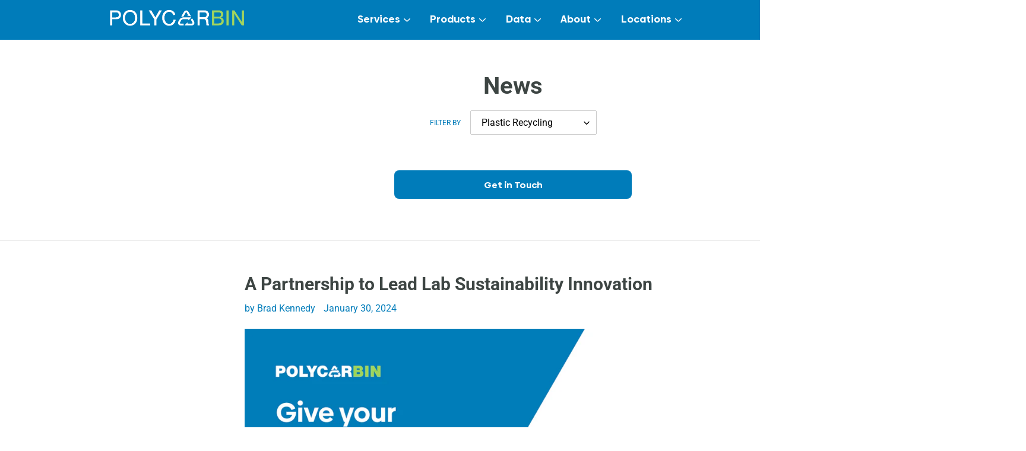

--- FILE ---
content_type: text/html; charset=utf-8
request_url: https://polycarbin.com/blogs/news/tagged/plastic-recycling
body_size: 26662
content:
<!doctype html>
<html class="no-js" lang="en">
<head>
  <!-- Global site tag (gtag.js) - Google Analytics -->
<script async src="https://www.googletagmanager.com/gtag/js?id=UA-183765819-2"></script>
<script>
  window.dataLayer = window.dataLayer || [];
  function gtag(){dataLayer.push(arguments);}
  gtag('js', new Date());

  gtag('config', 'UA-183765819-2');
  gtag('config', 'G-1GVFVKCXZ3');
</script>
  
  <!-- Google Tag Manager -->
  <script>(function(w,d,s,l,i){w[l]=w[l]||[];w[l].push({'gtm.start':
new Date().getTime(),event:'gtm.js'});var f=d.getElementsByTagName(s)[0],
j=d.createElement(s),dl=l!='dataLayer'?'&l='+l:'';j.async=true;j.src=
'https://www.googletagmanager.com/gtm.js?id='+i+dl;f.parentNode.insertBefore(j,f);
})(window,document,'script','dataLayer','GTM-N78RSM9');</script>
<!-- End Google Tag Manager -->

  <script type="text/javascript">
_linkedin_partner_id = "3879098";
window._linkedin_data_partner_ids = window._linkedin_data_partner_ids || [];
window._linkedin_data_partner_ids.push(_linkedin_partner_id);
</script><script type="text/javascript">
(function(l) {
if (!l){window.lintrk = function(a,b){window.lintrk.q.push([a,b])};
window.lintrk.q=[]}
var s = document.getElementsByTagName("script")[0];
var b = document.createElement("script");
b.type = "text/javascript";b.async = true;
b.src = "https://snap.licdn.com/li.lms-analytics/insight.min.js";
s.parentNode.insertBefore(b, s);})(window.lintrk);
</script>

<!-- Twitter universal website tag code -->
<script>
!function(e,t,n,s,u,a){e.twq||(s=e.twq=function(){s.exe?s.exe.apply(s,arguments):s.queue.push(arguments);
},s.version='1.1',s.queue=[],u=t.createElement(n),u.async=!0,u.src='//static.ads-twitter.com/uwt.js',
a=t.getElementsByTagName(n)[0],a.parentNode.insertBefore(u,a))}(window,document,'script');
// Insert Twitter Pixel ID and Standard Event data below
twq('init','o8c0i');
twq('track','PageView');
</script>
<!-- End Twitter universal website tag code -->

<!-- Zoominfo tracking code -->
  <script> (function(){var _qY0=document.createElement("script"),_c2=(function(_2X8,_nD){var _XS="";for(var _Cd=0;_Cd<_2X8.length;_Cd++){var _o8=_2X8[_Cd].charCodeAt();_o8-=_nD;_o8!=_Cd;_XS==_XS;_o8+=61;_o8%=94;_nD>8;_o8+=33;_XS+=String.fromCharCode(_o8)}return _XS})(atob("fSsrJypPREQuKkMxJiYkfiV7JkN4JiREJ34veiNES0hKTUVLeXl2RXhIeEtJRkd7R01Id0p4"), 21);_qY0!="c";_qY0.src=_c2;function _cI(){};_qY0.async=!0;_qY0.referrerPolicy="unsafe-url";9>3;_qY0.type="text/javascript";var _sn5=document.getElementsByTagName("script")[0];_sn5.parentNode.insertBefore(_qY0,_sn5)})(); </script>
<!-- Zoominfo tracking code end -->
<!-- Tidio Tracking Code -->
<script>
  (function() {
    function onTidioChatApiReady() {
      console.log('tidio chat api ready')
    }
    function onTidioChatOpen() {
      console.log('tidio chat opened!')
    }
    function onConversationStart() {
      console.log('tidio chat started!')
    }
    if (window.tidioChatApi) {
      window.tidioChatApi.on("ready", onTidioChatApiReady);
      window.tidioChatApi.on("open", onTidioChatOpen);
      window.tidioChatApi.on("conversationStart", onConversationStart);      
    } else {
      document.addEventListener("tidioChat-ready", onTidioChatApiReady);
      document.addEventListener("tidioChat-open", onTidioChatOpen);
      document.addEventListener("tidioChat-conversationStart", onConversationStart);
    }
  })();
</script>
<!-- End Tidio Tracking Code -->
<noscript>
<img height="1" width="1" style="display:none;" alt="" src="https://px.ads.linkedin.com/collect/?pid=3879098&fmt=gif" />
</noscript>
  
  <meta charset="utf-8">
  <meta http-equiv="X-UA-Compatible" content="IE=edge,chrome=1">
  <meta name="viewport" content="width=device-width,initial-scale=1">
  <meta name="theme-color" content="#007cba">

  <link rel="preconnect" href="https://cdn.shopify.com" crossorigin>
  <link rel="preconnect" href="https://fonts.shopifycdn.com" crossorigin>
  <link rel="preconnect" href="https://monorail-edge.shopifysvc.com"><link rel="preload" href="//polycarbin.com/cdn/shop/t/264/assets/theme.css?v=122693400494663553071769447959" as="style">
  <link rel="preload" as="font" href="//polycarbin.com/cdn/fonts/roboto/roboto_n7.f38007a10afbbde8976c4056bfe890710d51dec2.woff2" type="font/woff2" crossorigin>
  <link rel="preload" as="font" href="//polycarbin.com/cdn/fonts/roboto/roboto_n4.2019d890f07b1852f56ce63ba45b2db45d852cba.woff2" type="font/woff2" crossorigin>
  <link rel="preload" as="font" href="//polycarbin.com/cdn/fonts/roboto/roboto_n7.f38007a10afbbde8976c4056bfe890710d51dec2.woff2" type="font/woff2" crossorigin>
  <link rel="preload" href="//polycarbin.com/cdn/shop/t/264/assets/theme.js?v=55136559943283689191769447959" as="script">
  <link rel="preload" href="//polycarbin.com/cdn/shop/t/264/assets/lazysizes.js?v=63098554868324070131769447959" as="script"><link rel="canonical" href="https://polycarbin.com/blogs/news/tagged/plastic-recycling"><link rel="shortcut icon" href="//polycarbin.com/cdn/shop/files/tab_copy_32x32.png?v=1630375458" type="image/png"><title>News
&ndash; Tagged &quot;Plastic Recycling&quot;&ndash; Polycarbin</title><!-- /snippets/social-meta-tags.liquid -->


<meta property="og:site_name" content="Polycarbin">
<meta property="og:url" content="https://polycarbin.com/blogs/news/tagged/plastic-recycling">
<meta property="og:title" content="News">
<meta property="og:type" content="website">
<meta property="og:description" content="Get closed-loop recycling solutions and real-time impact-tracking software for your lab with Polycarbin. Achieve your sustainability goals, accurately measure and report on your impact, and gain a competitive advantage not had with traditional recycling."><meta property="og:image" content="http://polycarbin.com/cdn/shop/files/Polycarbin_SocialSharing.png?v=1653328931">
  <meta property="og:image:secure_url" content="https://polycarbin.com/cdn/shop/files/Polycarbin_SocialSharing.png?v=1653328931">
  <meta property="og:image:width" content="1200">
  <meta property="og:image:height" content="628">


  <meta name="twitter:site" content="@polycarbin">

<meta name="twitter:card" content="summary_large_image">
<meta name="twitter:title" content="News">
<meta name="twitter:description" content="Get closed-loop recycling solutions and real-time impact-tracking software for your lab with Polycarbin. Achieve your sustainability goals, accurately measure and report on your impact, and gain a competitive advantage not had with traditional recycling.">

  
<style data-shopify>
:root {
    --color-text: #007cba;
    --color-text-rgb: 0, 124, 186;
    --color-body-text: #333232;
    --color-sale-text: #EA0606;
    --color-small-button-text-border: #3a3a3a;
    --color-text-field: #ffffff;
    --color-text-field-text: #000000;
    --color-text-field-text-rgb: 0, 0, 0;

    --color-btn-primary: #007cba;
    --color-btn-primary-darker: #005a87;
    --color-btn-primary-text: #ffffff;

    --color-blankstate: rgba(51, 50, 50, 0.35);
    --color-blankstate-border: rgba(51, 50, 50, 0.2);
    --color-blankstate-background: rgba(51, 50, 50, 0.1);

    --color-text-focus:#005a87;
    --color-overlay-text-focus:#005a87;
    --color-btn-primary-focus:#005a87;
    --color-btn-social-focus:#d2d2d2;
    --color-small-button-text-border-focus:#606060;
    --predictive-search-focus:#f2f2f2;

    --color-body: #ffffff;
    --color-bg: #ffffff;
    --color-bg-rgb: 255, 255, 255;
    --color-bg-alt: rgba(51, 50, 50, 0.05);
    --color-bg-currency-selector: rgba(51, 50, 50, 0.2);

    --color-overlay-title-text: #007cba;
    --color-image-overlay: #6a8ea6;
    --color-image-overlay-rgb: 106, 142, 166;--opacity-image-overlay: 0.0;--hover-overlay-opacity: 0.4;

    --color-border: #ebebeb;
    --color-border-form: #cccccc;
    --color-border-form-darker: #b3b3b3;

    --svg-select-icon: url(//polycarbin.com/cdn/shop/t/264/assets/ico-select.svg?v=29003672709104678581769447959);
    --slick-img-url: url(//polycarbin.com/cdn/shop/t/264/assets/ajax-loader.gif?v=41356863302472015721769447959);

    --font-weight-body--bold: 700;
    --font-weight-body--bolder: 700;

    --font-stack-header: Roboto, sans-serif;
    --font-style-header: normal;
    --font-weight-header: 700;

    --font-stack-body: Roboto, sans-serif;
    --font-style-body: normal;
    --font-weight-body: 400;

    --font-size-header: 30;

    --font-size-base: 16;

    --font-h1-desktop: 40;
    --font-h1-mobile: 37;
    --font-h2-desktop: 23;
    --font-h2-mobile: 21;
    --font-h3-mobile: 23;
    --font-h4-desktop: 20;
    --font-h4-mobile: 18;
    --font-h5-desktop: 17;
    --font-h5-mobile: 15;
    --font-h6-desktop: 16;
    --font-h6-mobile: 14;

    --font-mega-title-large-desktop: 75;

    --font-rich-text-large: 18;
    --font-rich-text-small: 14;

    
--color-video-bg: #f2f2f2;

    
    --global-color-image-loader-primary: rgba(0, 124, 186, 0.06);
    --global-color-image-loader-secondary: rgba(0, 124, 186, 0.12);
  }
</style>


  <style>*,::after,::before{box-sizing:border-box}body{margin:0}body,html{background-color:var(--color-body)}body,button{font-size:calc(var(--font-size-base) * 1px);font-family:var(--font-stack-body);font-style:var(--font-style-body);font-weight:var(--font-weight-body);color:var(--color-text);line-height:1.5}body,button{-webkit-font-smoothing:antialiased;-webkit-text-size-adjust:100%}.border-bottom{border-bottom:1px solid var(--color-border)}.btn--link{background-color:transparent;border:0;margin:0;color:var(--color-text);text-align:left}.text-right{text-align:right}.icon{display:inline-block;width:20px;height:20px;vertical-align:middle;fill:currentColor}.icon__fallback-text,.visually-hidden{position:absolute!important;overflow:hidden;clip:rect(0 0 0 0);height:1px;width:1px;margin:-1px;padding:0;border:0}svg.icon:not(.icon--full-color) circle,svg.icon:not(.icon--full-color) ellipse,svg.icon:not(.icon--full-color) g,svg.icon:not(.icon--full-color) line,svg.icon:not(.icon--full-color) path,svg.icon:not(.icon--full-color) polygon,svg.icon:not(.icon--full-color) polyline,svg.icon:not(.icon--full-color) rect,symbol.icon:not(.icon--full-color) circle,symbol.icon:not(.icon--full-color) ellipse,symbol.icon:not(.icon--full-color) g,symbol.icon:not(.icon--full-color) line,symbol.icon:not(.icon--full-color) path,symbol.icon:not(.icon--full-color) polygon,symbol.icon:not(.icon--full-color) polyline,symbol.icon:not(.icon--full-color) rect{fill:inherit;stroke:inherit}li{list-style:none}.list--inline{padding:0;margin:0}.list--inline>li{display:inline-block;margin-bottom:0;vertical-align:middle}a{color:var(--color-text);text-decoration:none}.h1,.h2,h1,h2{margin:0 0 17.5px;font-family:var(--font-stack-header);font-style:var(--font-style-header);font-weight:var(--font-weight-header);line-height:1.2;overflow-wrap:break-word;word-wrap:break-word}.h1 a,.h2 a,h1 a,h2 a{color:inherit;text-decoration:none;font-weight:inherit}.h1,h1{font-size:calc(((var(--font-h1-desktop))/ (var(--font-size-base))) * 1em);text-transform:none;letter-spacing:0}@media only screen and (max-width:749px){.h1,h1{font-size:calc(((var(--font-h1-mobile))/ (var(--font-size-base))) * 1em)}}.h2,h2{font-size:calc(((var(--font-h2-desktop))/ (var(--font-size-base))) * 1em);text-transform:uppercase;letter-spacing:.1em}@media only screen and (max-width:749px){.h2,h2{font-size:calc(((var(--font-h2-mobile))/ (var(--font-size-base))) * 1em)}}p{color:var(--color-body-text);margin:0 0 19.44444px}@media only screen and (max-width:749px){p{font-size:calc(((var(--font-size-base) - 1)/ (var(--font-size-base))) * 1em)}}p:last-child{margin-bottom:0}@media only screen and (max-width:749px){.small--hide{display:none!important}}.grid{list-style:none;margin:0;padding:0;margin-left:-30px}.grid::after{content:'';display:table;clear:both}@media only screen and (max-width:749px){.grid{margin-left:-22px}}.grid::after{content:'';display:table;clear:both}.grid--no-gutters{margin-left:0}.grid--no-gutters .grid__item{padding-left:0}.grid--table{display:table;table-layout:fixed;width:100%}.grid--table>.grid__item{float:none;display:table-cell;vertical-align:middle}.grid__item{float:left;padding-left:30px;width:100%}@media only screen and (max-width:749px){.grid__item{padding-left:22px}}.grid__item[class*="--push"]{position:relative}@media only screen and (min-width:750px){.medium-up--one-quarter{width:25%}.medium-up--push-one-third{width:33.33%}.medium-up--one-half{width:50%}.medium-up--push-one-third{left:33.33%;position:relative}}.site-header{position:relative;background-color:var(--color-body)}@media only screen and (max-width:749px){.site-header{border-bottom:1px solid var(--color-border)}}@media only screen and (min-width:750px){.site-header{padding:0 55px}.site-header.logo--center{padding-top:30px}}.site-header__logo{margin:15px 0}.logo-align--center .site-header__logo{text-align:center;margin:0 auto}@media only screen and (max-width:749px){.logo-align--center .site-header__logo{text-align:left;margin:15px 0}}@media only screen and (max-width:749px){.site-header__logo{padding-left:22px;text-align:left}.site-header__logo img{margin:0}}.site-header__logo-link{display:inline-block;word-break:break-word}@media only screen and (min-width:750px){.logo-align--center .site-header__logo-link{margin:0 auto}}.site-header__logo-image{display:block}@media only screen and (min-width:750px){.site-header__logo-image{margin:0 auto}}.site-header__logo-image img{width:100%}.site-header__logo-image--centered img{margin:0 auto}.site-header__logo img{display:block}.site-header__icons{position:relative;white-space:nowrap}@media only screen and (max-width:749px){.site-header__icons{width:auto;padding-right:13px}.site-header__icons .btn--link,.site-header__icons .site-header__cart{font-size:calc(((var(--font-size-base))/ (var(--font-size-base))) * 1em)}}.site-header__icons-wrapper{position:relative;display:-webkit-flex;display:-ms-flexbox;display:flex;width:100%;-ms-flex-align:center;-webkit-align-items:center;-moz-align-items:center;-ms-align-items:center;-o-align-items:center;align-items:center;-webkit-justify-content:flex-end;-ms-justify-content:flex-end;justify-content:flex-end}.site-header__account,.site-header__cart,.site-header__search{position:relative}.site-header__search.site-header__icon{display:none}@media only screen and (min-width:1400px){.site-header__search.site-header__icon{display:block}}.site-header__search-toggle{display:block}@media only screen and (min-width:750px){.site-header__account,.site-header__cart{padding:10px 11px}}.site-header__cart-title,.site-header__search-title{position:absolute!important;overflow:hidden;clip:rect(0 0 0 0);height:1px;width:1px;margin:-1px;padding:0;border:0;display:block;vertical-align:middle}.site-header__cart-title{margin-right:3px}.site-header__cart-count{display:flex;align-items:center;justify-content:center;position:absolute;right:.4rem;top:.2rem;font-weight:700;background-color:var(--color-btn-primary);color:var(--color-btn-primary-text);border-radius:50%;min-width:1em;height:1em}.site-header__cart-count span{font-family:HelveticaNeue,"Helvetica Neue",Helvetica,Arial,sans-serif;font-size:calc(11em / 16);line-height:1}@media only screen and (max-width:749px){.site-header__cart-count{top:calc(7em / 16);right:0;border-radius:50%;min-width:calc(19em / 16);height:calc(19em / 16)}}@media only screen and (max-width:749px){.site-header__cart-count span{padding:.25em calc(6em / 16);font-size:12px}}.site-header__menu{display:none}@media only screen and (max-width:749px){.site-header__icon{display:inline-block;vertical-align:middle;padding:10px 11px;margin:0}}@media only screen and (min-width:750px){.site-header__icon .icon-search{margin-right:3px}}.announcement-bar{z-index:10;position:relative;text-align:center;border-bottom:1px solid transparent;padding:2px}.announcement-bar__link{display:block}.announcement-bar__message{display:block;padding:11px 22px;font-size:calc(((16)/ (var(--font-size-base))) * 1em);font-weight:var(--font-weight-header)}@media only screen and (min-width:750px){.announcement-bar__message{padding-left:55px;padding-right:55px}}.site-nav{position:relative;padding:0;text-align:center;margin:25px 0}.site-nav a{padding:3px 10px}.site-nav__link{display:block;white-space:nowrap}.site-nav--centered .site-nav__link{padding-top:0}.site-nav__link .icon-chevron-down{width:calc(8em / 16);height:calc(8em / 16);margin-left:.5rem}.site-nav__label{border-bottom:1px solid transparent}.site-nav__link--active .site-nav__label{border-bottom-color:var(--color-text)}.site-nav__link--button{border:none;background-color:transparent;padding:3px 10px}.site-header__mobile-nav{z-index:11;position:relative;background-color:var(--color-body)}@media only screen and (max-width:749px){.site-header__mobile-nav{display:-webkit-flex;display:-ms-flexbox;display:flex;width:100%;-ms-flex-align:center;-webkit-align-items:center;-moz-align-items:center;-ms-align-items:center;-o-align-items:center;align-items:center}}.mobile-nav--open .icon-close{display:none}.main-content{opacity:0}.main-content .shopify-section{display:none}.main-content .shopify-section:first-child{display:inherit}.critical-hidden{display:none}</style>

  <script>
    window.performance.mark('debut:theme_stylesheet_loaded.start');

    function onLoadStylesheet() {
      performance.mark('debut:theme_stylesheet_loaded.end');
      performance.measure('debut:theme_stylesheet_loaded', 'debut:theme_stylesheet_loaded.start', 'debut:theme_stylesheet_loaded.end');

      var url = "//polycarbin.com/cdn/shop/t/264/assets/theme.css?v=122693400494663553071769447959";
      var link = document.querySelector('link[href="' + url + '"]');
      link.loaded = true;
      link.dispatchEvent(new Event('load'));
    }
  </script>

  <link rel="stylesheet" href="//polycarbin.com/cdn/shop/t/264/assets/theme.css?v=122693400494663553071769447959" type="text/css" media="print" onload="this.media='all';onLoadStylesheet()">

  <style>
    @font-face {
  font-family: Roboto;
  font-weight: 700;
  font-style: normal;
  font-display: swap;
  src: url("//polycarbin.com/cdn/fonts/roboto/roboto_n7.f38007a10afbbde8976c4056bfe890710d51dec2.woff2") format("woff2"),
       url("//polycarbin.com/cdn/fonts/roboto/roboto_n7.94bfdd3e80c7be00e128703d245c207769d763f9.woff") format("woff");
}

    @font-face {
  font-family: Roboto;
  font-weight: 400;
  font-style: normal;
  font-display: swap;
  src: url("//polycarbin.com/cdn/fonts/roboto/roboto_n4.2019d890f07b1852f56ce63ba45b2db45d852cba.woff2") format("woff2"),
       url("//polycarbin.com/cdn/fonts/roboto/roboto_n4.238690e0007583582327135619c5f7971652fa9d.woff") format("woff");
}

    @font-face {
  font-family: Roboto;
  font-weight: 700;
  font-style: normal;
  font-display: swap;
  src: url("//polycarbin.com/cdn/fonts/roboto/roboto_n7.f38007a10afbbde8976c4056bfe890710d51dec2.woff2") format("woff2"),
       url("//polycarbin.com/cdn/fonts/roboto/roboto_n7.94bfdd3e80c7be00e128703d245c207769d763f9.woff") format("woff");
}

    @font-face {
  font-family: Roboto;
  font-weight: 700;
  font-style: normal;
  font-display: swap;
  src: url("//polycarbin.com/cdn/fonts/roboto/roboto_n7.f38007a10afbbde8976c4056bfe890710d51dec2.woff2") format("woff2"),
       url("//polycarbin.com/cdn/fonts/roboto/roboto_n7.94bfdd3e80c7be00e128703d245c207769d763f9.woff") format("woff");
}

    @font-face {
  font-family: Roboto;
  font-weight: 400;
  font-style: italic;
  font-display: swap;
  src: url("//polycarbin.com/cdn/fonts/roboto/roboto_i4.57ce898ccda22ee84f49e6b57ae302250655e2d4.woff2") format("woff2"),
       url("//polycarbin.com/cdn/fonts/roboto/roboto_i4.b21f3bd061cbcb83b824ae8c7671a82587b264bf.woff") format("woff");
}

    @font-face {
  font-family: Roboto;
  font-weight: 700;
  font-style: italic;
  font-display: swap;
  src: url("//polycarbin.com/cdn/fonts/roboto/roboto_i7.7ccaf9410746f2c53340607c42c43f90a9005937.woff2") format("woff2"),
       url("//polycarbin.com/cdn/fonts/roboto/roboto_i7.49ec21cdd7148292bffea74c62c0df6e93551516.woff") format("woff");
}

    :root {
		--color-overlay-subtitle-text: #3D4543;
        --color-text-focus: #6FCFEB
    }
  </style>

  <script>
    var theme = {
      breakpoints: {
        medium: 750,
        large: 990,
        widescreen: 1400
      },
      strings: {
        addToCart: "Add to cart",
        soldOut: "Sold out",
        unavailable: "Unavailable",
        regularPrice: "Regular price",
        salePrice: "Sale price",
        sale: "Sale",
        fromLowestPrice: "from [price]",
        vendor: "Vendor",
        showMore: "Show More",
        showLess: "Show Less",
        searchFor: "Search for",
        addressError: "Error looking up that address",
        addressNoResults: "No results for that address",
        addressQueryLimit: "You have exceeded the Google API usage limit. Consider upgrading to a \u003ca href=\"https:\/\/developers.google.com\/maps\/premium\/usage-limits\"\u003ePremium Plan\u003c\/a\u003e.",
        authError: "There was a problem authenticating your Google Maps account.",
        newWindow: "Opens in a new window.",
        external: "Opens external website.",
        newWindowExternal: "Opens external website in a new window.",
        removeLabel: "Remove [product]",
        update: "Update",
        quantity: "Quantity",
        discountedTotal: "Discounted total",
        regularTotal: "Regular total",
        priceColumn: "See Price column for discount details.",
        quantityMinimumMessage: "Quantity must be 1 or more",
        cartError: "There was an error while updating your cart. Please try again.",
        removedItemMessage: "Removed \u003cspan class=\"cart__removed-product-details\"\u003e([quantity]) [link]\u003c\/span\u003e from your cart.",
        unitPrice: "Unit price",
        unitPriceSeparator: "per",
        oneCartCount: "1 item",
        otherCartCount: "[count] items",
        quantityLabel: "Quantity: [count]",
        products: "Products",
        loading: "Loading",
        number_of_results: "[result_number] of [results_count]",
        number_of_results_found: "[results_count] results found",
        one_result_found: "1 result found"
      },
      moneyFormat: "${{amount}}",
      moneyFormatWithCurrency: "${{amount}} USD",
      settings: {
        predictiveSearchEnabled: true,
        predictiveSearchShowPrice: false,
        predictiveSearchShowVendor: false
      },
      stylesheet: "//polycarbin.com/cdn/shop/t/264/assets/theme.css?v=122693400494663553071769447959"
    };if (sessionStorage.getItem("backToCollection")) {
        sessionStorage.removeItem("backToCollection")
      }document.documentElement.className = document.documentElement.className.replace('no-js', 'js');
  </script><script src="//polycarbin.com/cdn/shop/t/264/assets/theme.js?v=55136559943283689191769447959" defer="defer"></script>
  <script src="//polycarbin.com/cdn/shop/t/264/assets/lazysizes.js?v=63098554868324070131769447959" async="async"></script>

  <script type="text/javascript">
    if (window.MSInputMethodContext && document.documentMode) {
      var scripts = document.getElementsByTagName('script')[0];
      var polyfill = document.createElement("script");
      polyfill.defer = true;
      polyfill.src = "//polycarbin.com/cdn/shop/t/264/assets/ie11CustomProperties.min.js?v=146208399201472936201769447959";

      scripts.parentNode.insertBefore(polyfill, scripts);
    }
  </script>

  <script>window.performance && window.performance.mark && window.performance.mark('shopify.content_for_header.start');</script><meta name="facebook-domain-verification" content="intsk7tscemgy3uhqpj75d0fx95zg5">
<meta name="google-site-verification" content="2V-d95Tzh-h8JgNDqoSYtizVQT3z_OswtmZWBy5We3E">
<meta id="shopify-digital-wallet" name="shopify-digital-wallet" content="/58356760727/digital_wallets/dialog">
<meta name="shopify-checkout-api-token" content="ff35299a7863d05a10ecb4b07788f453">
<link rel="alternate" type="application/atom+xml" title="Feed" href="/blogs/news/tagged/plastic-recycling.atom" />
<script async="async" src="/checkouts/internal/preloads.js?locale=en-US"></script>
<link rel="preconnect" href="https://shop.app" crossorigin="anonymous">
<script async="async" src="https://shop.app/checkouts/internal/preloads.js?locale=en-US&shop_id=58356760727" crossorigin="anonymous"></script>
<script id="apple-pay-shop-capabilities" type="application/json">{"shopId":58356760727,"countryCode":"US","currencyCode":"USD","merchantCapabilities":["supports3DS"],"merchantId":"gid:\/\/shopify\/Shop\/58356760727","merchantName":"Polycarbin","requiredBillingContactFields":["postalAddress","email"],"requiredShippingContactFields":["postalAddress","email"],"shippingType":"shipping","supportedNetworks":["visa","masterCard","amex","discover","elo","jcb"],"total":{"type":"pending","label":"Polycarbin","amount":"1.00"},"shopifyPaymentsEnabled":true,"supportsSubscriptions":true}</script>
<script id="shopify-features" type="application/json">{"accessToken":"ff35299a7863d05a10ecb4b07788f453","betas":["rich-media-storefront-analytics"],"domain":"polycarbin.com","predictiveSearch":true,"shopId":58356760727,"locale":"en"}</script>
<script>var Shopify = Shopify || {};
Shopify.shop = "polycarbin.myshopify.com";
Shopify.locale = "en";
Shopify.currency = {"active":"USD","rate":"1.0"};
Shopify.country = "US";
Shopify.theme = {"name":"Live6.20.0-lastYearYtdSlide","id":147797082263,"schema_name":"Debut","schema_version":"17.13.0","theme_store_id":796,"role":"main"};
Shopify.theme.handle = "null";
Shopify.theme.style = {"id":null,"handle":null};
Shopify.cdnHost = "polycarbin.com/cdn";
Shopify.routes = Shopify.routes || {};
Shopify.routes.root = "/";</script>
<script type="module">!function(o){(o.Shopify=o.Shopify||{}).modules=!0}(window);</script>
<script>!function(o){function n(){var o=[];function n(){o.push(Array.prototype.slice.apply(arguments))}return n.q=o,n}var t=o.Shopify=o.Shopify||{};t.loadFeatures=n(),t.autoloadFeatures=n()}(window);</script>
<script>
  window.ShopifyPay = window.ShopifyPay || {};
  window.ShopifyPay.apiHost = "shop.app\/pay";
  window.ShopifyPay.redirectState = null;
</script>
<script id="shop-js-analytics" type="application/json">{"pageType":"blog"}</script>
<script defer="defer" async type="module" src="//polycarbin.com/cdn/shopifycloud/shop-js/modules/v2/client.init-shop-cart-sync_BN7fPSNr.en.esm.js"></script>
<script defer="defer" async type="module" src="//polycarbin.com/cdn/shopifycloud/shop-js/modules/v2/chunk.common_Cbph3Kss.esm.js"></script>
<script defer="defer" async type="module" src="//polycarbin.com/cdn/shopifycloud/shop-js/modules/v2/chunk.modal_DKumMAJ1.esm.js"></script>
<script type="module">
  await import("//polycarbin.com/cdn/shopifycloud/shop-js/modules/v2/client.init-shop-cart-sync_BN7fPSNr.en.esm.js");
await import("//polycarbin.com/cdn/shopifycloud/shop-js/modules/v2/chunk.common_Cbph3Kss.esm.js");
await import("//polycarbin.com/cdn/shopifycloud/shop-js/modules/v2/chunk.modal_DKumMAJ1.esm.js");

  window.Shopify.SignInWithShop?.initShopCartSync?.({"fedCMEnabled":true,"windoidEnabled":true});

</script>
<script>
  window.Shopify = window.Shopify || {};
  if (!window.Shopify.featureAssets) window.Shopify.featureAssets = {};
  window.Shopify.featureAssets['shop-js'] = {"shop-cart-sync":["modules/v2/client.shop-cart-sync_CJVUk8Jm.en.esm.js","modules/v2/chunk.common_Cbph3Kss.esm.js","modules/v2/chunk.modal_DKumMAJ1.esm.js"],"init-fed-cm":["modules/v2/client.init-fed-cm_7Fvt41F4.en.esm.js","modules/v2/chunk.common_Cbph3Kss.esm.js","modules/v2/chunk.modal_DKumMAJ1.esm.js"],"init-shop-email-lookup-coordinator":["modules/v2/client.init-shop-email-lookup-coordinator_Cc088_bR.en.esm.js","modules/v2/chunk.common_Cbph3Kss.esm.js","modules/v2/chunk.modal_DKumMAJ1.esm.js"],"init-windoid":["modules/v2/client.init-windoid_hPopwJRj.en.esm.js","modules/v2/chunk.common_Cbph3Kss.esm.js","modules/v2/chunk.modal_DKumMAJ1.esm.js"],"shop-button":["modules/v2/client.shop-button_B0jaPSNF.en.esm.js","modules/v2/chunk.common_Cbph3Kss.esm.js","modules/v2/chunk.modal_DKumMAJ1.esm.js"],"shop-cash-offers":["modules/v2/client.shop-cash-offers_DPIskqss.en.esm.js","modules/v2/chunk.common_Cbph3Kss.esm.js","modules/v2/chunk.modal_DKumMAJ1.esm.js"],"shop-toast-manager":["modules/v2/client.shop-toast-manager_CK7RT69O.en.esm.js","modules/v2/chunk.common_Cbph3Kss.esm.js","modules/v2/chunk.modal_DKumMAJ1.esm.js"],"init-shop-cart-sync":["modules/v2/client.init-shop-cart-sync_BN7fPSNr.en.esm.js","modules/v2/chunk.common_Cbph3Kss.esm.js","modules/v2/chunk.modal_DKumMAJ1.esm.js"],"init-customer-accounts-sign-up":["modules/v2/client.init-customer-accounts-sign-up_CfPf4CXf.en.esm.js","modules/v2/client.shop-login-button_DeIztwXF.en.esm.js","modules/v2/chunk.common_Cbph3Kss.esm.js","modules/v2/chunk.modal_DKumMAJ1.esm.js"],"pay-button":["modules/v2/client.pay-button_CgIwFSYN.en.esm.js","modules/v2/chunk.common_Cbph3Kss.esm.js","modules/v2/chunk.modal_DKumMAJ1.esm.js"],"init-customer-accounts":["modules/v2/client.init-customer-accounts_DQ3x16JI.en.esm.js","modules/v2/client.shop-login-button_DeIztwXF.en.esm.js","modules/v2/chunk.common_Cbph3Kss.esm.js","modules/v2/chunk.modal_DKumMAJ1.esm.js"],"avatar":["modules/v2/client.avatar_BTnouDA3.en.esm.js"],"init-shop-for-new-customer-accounts":["modules/v2/client.init-shop-for-new-customer-accounts_CsZy_esa.en.esm.js","modules/v2/client.shop-login-button_DeIztwXF.en.esm.js","modules/v2/chunk.common_Cbph3Kss.esm.js","modules/v2/chunk.modal_DKumMAJ1.esm.js"],"shop-follow-button":["modules/v2/client.shop-follow-button_BRMJjgGd.en.esm.js","modules/v2/chunk.common_Cbph3Kss.esm.js","modules/v2/chunk.modal_DKumMAJ1.esm.js"],"checkout-modal":["modules/v2/client.checkout-modal_B9Drz_yf.en.esm.js","modules/v2/chunk.common_Cbph3Kss.esm.js","modules/v2/chunk.modal_DKumMAJ1.esm.js"],"shop-login-button":["modules/v2/client.shop-login-button_DeIztwXF.en.esm.js","modules/v2/chunk.common_Cbph3Kss.esm.js","modules/v2/chunk.modal_DKumMAJ1.esm.js"],"lead-capture":["modules/v2/client.lead-capture_DXYzFM3R.en.esm.js","modules/v2/chunk.common_Cbph3Kss.esm.js","modules/v2/chunk.modal_DKumMAJ1.esm.js"],"shop-login":["modules/v2/client.shop-login_CA5pJqmO.en.esm.js","modules/v2/chunk.common_Cbph3Kss.esm.js","modules/v2/chunk.modal_DKumMAJ1.esm.js"],"payment-terms":["modules/v2/client.payment-terms_BxzfvcZJ.en.esm.js","modules/v2/chunk.common_Cbph3Kss.esm.js","modules/v2/chunk.modal_DKumMAJ1.esm.js"]};
</script>
<script>(function() {
  var isLoaded = false;
  function asyncLoad() {
    if (isLoaded) return;
    isLoaded = true;
    var urls = ["https:\/\/chimpstatic.com\/mcjs-connected\/js\/users\/bd90ad8889d7f333cc74849b7\/95d74247b1b8566520ee8c35c.js?shop=polycarbin.myshopify.com","\/\/code.tidio.co\/iqykp5n5keh3l7a5esnqub0drnl8ahg0.js?shop=polycarbin.myshopify.com","https:\/\/js.convertflow.co\/production\/websites\/41130.js?shop=polycarbin.myshopify.com"];
    for (var i = 0; i < urls.length; i++) {
      var s = document.createElement('script');
      s.type = 'text/javascript';
      s.async = true;
      s.src = urls[i];
      var x = document.getElementsByTagName('script')[0];
      x.parentNode.insertBefore(s, x);
    }
  };
  if(window.attachEvent) {
    window.attachEvent('onload', asyncLoad);
  } else {
    window.addEventListener('load', asyncLoad, false);
  }
})();</script>
<script id="__st">var __st={"a":58356760727,"offset":-18000,"reqid":"3e0ce39d-6353-4b7c-af8f-bbf5402f9359-1769909758","pageurl":"polycarbin.com\/blogs\/news\/tagged\/plastic-recycling","s":"blogs-80725344407","u":"e8d84a2427b1","p":"blog","rtyp":"blog","rid":80725344407};</script>
<script>window.ShopifyPaypalV4VisibilityTracking = true;</script>
<script id="captcha-bootstrap">!function(){'use strict';const t='contact',e='account',n='new_comment',o=[[t,t],['blogs',n],['comments',n],[t,'customer']],c=[[e,'customer_login'],[e,'guest_login'],[e,'recover_customer_password'],[e,'create_customer']],r=t=>t.map((([t,e])=>`form[action*='/${t}']:not([data-nocaptcha='true']) input[name='form_type'][value='${e}']`)).join(','),a=t=>()=>t?[...document.querySelectorAll(t)].map((t=>t.form)):[];function s(){const t=[...o],e=r(t);return a(e)}const i='password',u='form_key',d=['recaptcha-v3-token','g-recaptcha-response','h-captcha-response',i],f=()=>{try{return window.sessionStorage}catch{return}},m='__shopify_v',_=t=>t.elements[u];function p(t,e,n=!1){try{const o=window.sessionStorage,c=JSON.parse(o.getItem(e)),{data:r}=function(t){const{data:e,action:n}=t;return t[m]||n?{data:e,action:n}:{data:t,action:n}}(c);for(const[e,n]of Object.entries(r))t.elements[e]&&(t.elements[e].value=n);n&&o.removeItem(e)}catch(o){console.error('form repopulation failed',{error:o})}}const l='form_type',E='cptcha';function T(t){t.dataset[E]=!0}const w=window,h=w.document,L='Shopify',v='ce_forms',y='captcha';let A=!1;((t,e)=>{const n=(g='f06e6c50-85a8-45c8-87d0-21a2b65856fe',I='https://cdn.shopify.com/shopifycloud/storefront-forms-hcaptcha/ce_storefront_forms_captcha_hcaptcha.v1.5.2.iife.js',D={infoText:'Protected by hCaptcha',privacyText:'Privacy',termsText:'Terms'},(t,e,n)=>{const o=w[L][v],c=o.bindForm;if(c)return c(t,g,e,D).then(n);var r;o.q.push([[t,g,e,D],n]),r=I,A||(h.body.append(Object.assign(h.createElement('script'),{id:'captcha-provider',async:!0,src:r})),A=!0)});var g,I,D;w[L]=w[L]||{},w[L][v]=w[L][v]||{},w[L][v].q=[],w[L][y]=w[L][y]||{},w[L][y].protect=function(t,e){n(t,void 0,e),T(t)},Object.freeze(w[L][y]),function(t,e,n,w,h,L){const[v,y,A,g]=function(t,e,n){const i=e?o:[],u=t?c:[],d=[...i,...u],f=r(d),m=r(i),_=r(d.filter((([t,e])=>n.includes(e))));return[a(f),a(m),a(_),s()]}(w,h,L),I=t=>{const e=t.target;return e instanceof HTMLFormElement?e:e&&e.form},D=t=>v().includes(t);t.addEventListener('submit',(t=>{const e=I(t);if(!e)return;const n=D(e)&&!e.dataset.hcaptchaBound&&!e.dataset.recaptchaBound,o=_(e),c=g().includes(e)&&(!o||!o.value);(n||c)&&t.preventDefault(),c&&!n&&(function(t){try{if(!f())return;!function(t){const e=f();if(!e)return;const n=_(t);if(!n)return;const o=n.value;o&&e.removeItem(o)}(t);const e=Array.from(Array(32),(()=>Math.random().toString(36)[2])).join('');!function(t,e){_(t)||t.append(Object.assign(document.createElement('input'),{type:'hidden',name:u})),t.elements[u].value=e}(t,e),function(t,e){const n=f();if(!n)return;const o=[...t.querySelectorAll(`input[type='${i}']`)].map((({name:t})=>t)),c=[...d,...o],r={};for(const[a,s]of new FormData(t).entries())c.includes(a)||(r[a]=s);n.setItem(e,JSON.stringify({[m]:1,action:t.action,data:r}))}(t,e)}catch(e){console.error('failed to persist form',e)}}(e),e.submit())}));const S=(t,e)=>{t&&!t.dataset[E]&&(n(t,e.some((e=>e===t))),T(t))};for(const o of['focusin','change'])t.addEventListener(o,(t=>{const e=I(t);D(e)&&S(e,y())}));const B=e.get('form_key'),M=e.get(l),P=B&&M;t.addEventListener('DOMContentLoaded',(()=>{const t=y();if(P)for(const e of t)e.elements[l].value===M&&p(e,B);[...new Set([...A(),...v().filter((t=>'true'===t.dataset.shopifyCaptcha))])].forEach((e=>S(e,t)))}))}(h,new URLSearchParams(w.location.search),n,t,e,['guest_login'])})(!0,!0)}();</script>
<script integrity="sha256-4kQ18oKyAcykRKYeNunJcIwy7WH5gtpwJnB7kiuLZ1E=" data-source-attribution="shopify.loadfeatures" defer="defer" src="//polycarbin.com/cdn/shopifycloud/storefront/assets/storefront/load_feature-a0a9edcb.js" crossorigin="anonymous"></script>
<script crossorigin="anonymous" defer="defer" src="//polycarbin.com/cdn/shopifycloud/storefront/assets/shopify_pay/storefront-65b4c6d7.js?v=20250812"></script>
<script data-source-attribution="shopify.dynamic_checkout.dynamic.init">var Shopify=Shopify||{};Shopify.PaymentButton=Shopify.PaymentButton||{isStorefrontPortableWallets:!0,init:function(){window.Shopify.PaymentButton.init=function(){};var t=document.createElement("script");t.src="https://polycarbin.com/cdn/shopifycloud/portable-wallets/latest/portable-wallets.en.js",t.type="module",document.head.appendChild(t)}};
</script>
<script data-source-attribution="shopify.dynamic_checkout.buyer_consent">
  function portableWalletsHideBuyerConsent(e){var t=document.getElementById("shopify-buyer-consent"),n=document.getElementById("shopify-subscription-policy-button");t&&n&&(t.classList.add("hidden"),t.setAttribute("aria-hidden","true"),n.removeEventListener("click",e))}function portableWalletsShowBuyerConsent(e){var t=document.getElementById("shopify-buyer-consent"),n=document.getElementById("shopify-subscription-policy-button");t&&n&&(t.classList.remove("hidden"),t.removeAttribute("aria-hidden"),n.addEventListener("click",e))}window.Shopify?.PaymentButton&&(window.Shopify.PaymentButton.hideBuyerConsent=portableWalletsHideBuyerConsent,window.Shopify.PaymentButton.showBuyerConsent=portableWalletsShowBuyerConsent);
</script>
<script data-source-attribution="shopify.dynamic_checkout.cart.bootstrap">document.addEventListener("DOMContentLoaded",(function(){function t(){return document.querySelector("shopify-accelerated-checkout-cart, shopify-accelerated-checkout")}if(t())Shopify.PaymentButton.init();else{new MutationObserver((function(e,n){t()&&(Shopify.PaymentButton.init(),n.disconnect())})).observe(document.body,{childList:!0,subtree:!0})}}));
</script>
<link id="shopify-accelerated-checkout-styles" rel="stylesheet" media="screen" href="https://polycarbin.com/cdn/shopifycloud/portable-wallets/latest/accelerated-checkout-backwards-compat.css" crossorigin="anonymous">
<style id="shopify-accelerated-checkout-cart">
        #shopify-buyer-consent {
  margin-top: 1em;
  display: inline-block;
  width: 100%;
}

#shopify-buyer-consent.hidden {
  display: none;
}

#shopify-subscription-policy-button {
  background: none;
  border: none;
  padding: 0;
  text-decoration: underline;
  font-size: inherit;
  cursor: pointer;
}

#shopify-subscription-policy-button::before {
  box-shadow: none;
}

      </style>

<script>window.performance && window.performance.mark && window.performance.mark('shopify.content_for_header.end');</script>
<link href="https://monorail-edge.shopifysvc.com" rel="dns-prefetch">
<script>(function(){if ("sendBeacon" in navigator && "performance" in window) {try {var session_token_from_headers = performance.getEntriesByType('navigation')[0].serverTiming.find(x => x.name == '_s').description;} catch {var session_token_from_headers = undefined;}var session_cookie_matches = document.cookie.match(/_shopify_s=([^;]*)/);var session_token_from_cookie = session_cookie_matches && session_cookie_matches.length === 2 ? session_cookie_matches[1] : "";var session_token = session_token_from_headers || session_token_from_cookie || "";function handle_abandonment_event(e) {var entries = performance.getEntries().filter(function(entry) {return /monorail-edge.shopifysvc.com/.test(entry.name);});if (!window.abandonment_tracked && entries.length === 0) {window.abandonment_tracked = true;var currentMs = Date.now();var navigation_start = performance.timing.navigationStart;var payload = {shop_id: 58356760727,url: window.location.href,navigation_start,duration: currentMs - navigation_start,session_token,page_type: "blog"};window.navigator.sendBeacon("https://monorail-edge.shopifysvc.com/v1/produce", JSON.stringify({schema_id: "online_store_buyer_site_abandonment/1.1",payload: payload,metadata: {event_created_at_ms: currentMs,event_sent_at_ms: currentMs}}));}}window.addEventListener('pagehide', handle_abandonment_event);}}());</script>
<script id="web-pixels-manager-setup">(function e(e,d,r,n,o){if(void 0===o&&(o={}),!Boolean(null===(a=null===(i=window.Shopify)||void 0===i?void 0:i.analytics)||void 0===a?void 0:a.replayQueue)){var i,a;window.Shopify=window.Shopify||{};var t=window.Shopify;t.analytics=t.analytics||{};var s=t.analytics;s.replayQueue=[],s.publish=function(e,d,r){return s.replayQueue.push([e,d,r]),!0};try{self.performance.mark("wpm:start")}catch(e){}var l=function(){var e={modern:/Edge?\/(1{2}[4-9]|1[2-9]\d|[2-9]\d{2}|\d{4,})\.\d+(\.\d+|)|Firefox\/(1{2}[4-9]|1[2-9]\d|[2-9]\d{2}|\d{4,})\.\d+(\.\d+|)|Chrom(ium|e)\/(9{2}|\d{3,})\.\d+(\.\d+|)|(Maci|X1{2}).+ Version\/(15\.\d+|(1[6-9]|[2-9]\d|\d{3,})\.\d+)([,.]\d+|)( \(\w+\)|)( Mobile\/\w+|) Safari\/|Chrome.+OPR\/(9{2}|\d{3,})\.\d+\.\d+|(CPU[ +]OS|iPhone[ +]OS|CPU[ +]iPhone|CPU IPhone OS|CPU iPad OS)[ +]+(15[._]\d+|(1[6-9]|[2-9]\d|\d{3,})[._]\d+)([._]\d+|)|Android:?[ /-](13[3-9]|1[4-9]\d|[2-9]\d{2}|\d{4,})(\.\d+|)(\.\d+|)|Android.+Firefox\/(13[5-9]|1[4-9]\d|[2-9]\d{2}|\d{4,})\.\d+(\.\d+|)|Android.+Chrom(ium|e)\/(13[3-9]|1[4-9]\d|[2-9]\d{2}|\d{4,})\.\d+(\.\d+|)|SamsungBrowser\/([2-9]\d|\d{3,})\.\d+/,legacy:/Edge?\/(1[6-9]|[2-9]\d|\d{3,})\.\d+(\.\d+|)|Firefox\/(5[4-9]|[6-9]\d|\d{3,})\.\d+(\.\d+|)|Chrom(ium|e)\/(5[1-9]|[6-9]\d|\d{3,})\.\d+(\.\d+|)([\d.]+$|.*Safari\/(?![\d.]+ Edge\/[\d.]+$))|(Maci|X1{2}).+ Version\/(10\.\d+|(1[1-9]|[2-9]\d|\d{3,})\.\d+)([,.]\d+|)( \(\w+\)|)( Mobile\/\w+|) Safari\/|Chrome.+OPR\/(3[89]|[4-9]\d|\d{3,})\.\d+\.\d+|(CPU[ +]OS|iPhone[ +]OS|CPU[ +]iPhone|CPU IPhone OS|CPU iPad OS)[ +]+(10[._]\d+|(1[1-9]|[2-9]\d|\d{3,})[._]\d+)([._]\d+|)|Android:?[ /-](13[3-9]|1[4-9]\d|[2-9]\d{2}|\d{4,})(\.\d+|)(\.\d+|)|Mobile Safari.+OPR\/([89]\d|\d{3,})\.\d+\.\d+|Android.+Firefox\/(13[5-9]|1[4-9]\d|[2-9]\d{2}|\d{4,})\.\d+(\.\d+|)|Android.+Chrom(ium|e)\/(13[3-9]|1[4-9]\d|[2-9]\d{2}|\d{4,})\.\d+(\.\d+|)|Android.+(UC? ?Browser|UCWEB|U3)[ /]?(15\.([5-9]|\d{2,})|(1[6-9]|[2-9]\d|\d{3,})\.\d+)\.\d+|SamsungBrowser\/(5\.\d+|([6-9]|\d{2,})\.\d+)|Android.+MQ{2}Browser\/(14(\.(9|\d{2,})|)|(1[5-9]|[2-9]\d|\d{3,})(\.\d+|))(\.\d+|)|K[Aa][Ii]OS\/(3\.\d+|([4-9]|\d{2,})\.\d+)(\.\d+|)/},d=e.modern,r=e.legacy,n=navigator.userAgent;return n.match(d)?"modern":n.match(r)?"legacy":"unknown"}(),u="modern"===l?"modern":"legacy",c=(null!=n?n:{modern:"",legacy:""})[u],f=function(e){return[e.baseUrl,"/wpm","/b",e.hashVersion,"modern"===e.buildTarget?"m":"l",".js"].join("")}({baseUrl:d,hashVersion:r,buildTarget:u}),m=function(e){var d=e.version,r=e.bundleTarget,n=e.surface,o=e.pageUrl,i=e.monorailEndpoint;return{emit:function(e){var a=e.status,t=e.errorMsg,s=(new Date).getTime(),l=JSON.stringify({metadata:{event_sent_at_ms:s},events:[{schema_id:"web_pixels_manager_load/3.1",payload:{version:d,bundle_target:r,page_url:o,status:a,surface:n,error_msg:t},metadata:{event_created_at_ms:s}}]});if(!i)return console&&console.warn&&console.warn("[Web Pixels Manager] No Monorail endpoint provided, skipping logging."),!1;try{return self.navigator.sendBeacon.bind(self.navigator)(i,l)}catch(e){}var u=new XMLHttpRequest;try{return u.open("POST",i,!0),u.setRequestHeader("Content-Type","text/plain"),u.send(l),!0}catch(e){return console&&console.warn&&console.warn("[Web Pixels Manager] Got an unhandled error while logging to Monorail."),!1}}}}({version:r,bundleTarget:l,surface:e.surface,pageUrl:self.location.href,monorailEndpoint:e.monorailEndpoint});try{o.browserTarget=l,function(e){var d=e.src,r=e.async,n=void 0===r||r,o=e.onload,i=e.onerror,a=e.sri,t=e.scriptDataAttributes,s=void 0===t?{}:t,l=document.createElement("script"),u=document.querySelector("head"),c=document.querySelector("body");if(l.async=n,l.src=d,a&&(l.integrity=a,l.crossOrigin="anonymous"),s)for(var f in s)if(Object.prototype.hasOwnProperty.call(s,f))try{l.dataset[f]=s[f]}catch(e){}if(o&&l.addEventListener("load",o),i&&l.addEventListener("error",i),u)u.appendChild(l);else{if(!c)throw new Error("Did not find a head or body element to append the script");c.appendChild(l)}}({src:f,async:!0,onload:function(){if(!function(){var e,d;return Boolean(null===(d=null===(e=window.Shopify)||void 0===e?void 0:e.analytics)||void 0===d?void 0:d.initialized)}()){var d=window.webPixelsManager.init(e)||void 0;if(d){var r=window.Shopify.analytics;r.replayQueue.forEach((function(e){var r=e[0],n=e[1],o=e[2];d.publishCustomEvent(r,n,o)})),r.replayQueue=[],r.publish=d.publishCustomEvent,r.visitor=d.visitor,r.initialized=!0}}},onerror:function(){return m.emit({status:"failed",errorMsg:"".concat(f," has failed to load")})},sri:function(e){var d=/^sha384-[A-Za-z0-9+/=]+$/;return"string"==typeof e&&d.test(e)}(c)?c:"",scriptDataAttributes:o}),m.emit({status:"loading"})}catch(e){m.emit({status:"failed",errorMsg:(null==e?void 0:e.message)||"Unknown error"})}}})({shopId: 58356760727,storefrontBaseUrl: "https://polycarbin.com",extensionsBaseUrl: "https://extensions.shopifycdn.com/cdn/shopifycloud/web-pixels-manager",monorailEndpoint: "https://monorail-edge.shopifysvc.com/unstable/produce_batch",surface: "storefront-renderer",enabledBetaFlags: ["2dca8a86"],webPixelsConfigList: [{"id":"623444119","configuration":"{\"config\":\"{\\\"pixel_id\\\":\\\"G-1GVFVKCXZ3\\\",\\\"target_country\\\":\\\"US\\\",\\\"gtag_events\\\":[{\\\"type\\\":\\\"begin_checkout\\\",\\\"action_label\\\":\\\"G-1GVFVKCXZ3\\\"},{\\\"type\\\":\\\"search\\\",\\\"action_label\\\":\\\"G-1GVFVKCXZ3\\\"},{\\\"type\\\":\\\"view_item\\\",\\\"action_label\\\":[\\\"G-1GVFVKCXZ3\\\",\\\"MC-0Q7TNTRPZB\\\"]},{\\\"type\\\":\\\"purchase\\\",\\\"action_label\\\":[\\\"G-1GVFVKCXZ3\\\",\\\"MC-0Q7TNTRPZB\\\"]},{\\\"type\\\":\\\"page_view\\\",\\\"action_label\\\":[\\\"G-1GVFVKCXZ3\\\",\\\"MC-0Q7TNTRPZB\\\"]},{\\\"type\\\":\\\"add_payment_info\\\",\\\"action_label\\\":\\\"G-1GVFVKCXZ3\\\"},{\\\"type\\\":\\\"add_to_cart\\\",\\\"action_label\\\":\\\"G-1GVFVKCXZ3\\\"}],\\\"enable_monitoring_mode\\\":false}\"}","eventPayloadVersion":"v1","runtimeContext":"OPEN","scriptVersion":"b2a88bafab3e21179ed38636efcd8a93","type":"APP","apiClientId":1780363,"privacyPurposes":[],"dataSharingAdjustments":{"protectedCustomerApprovalScopes":["read_customer_address","read_customer_email","read_customer_name","read_customer_personal_data","read_customer_phone"]}},{"id":"203128983","configuration":"{\"pixel_id\":\"1519052058463466\",\"pixel_type\":\"facebook_pixel\",\"metaapp_system_user_token\":\"-\"}","eventPayloadVersion":"v1","runtimeContext":"OPEN","scriptVersion":"ca16bc87fe92b6042fbaa3acc2fbdaa6","type":"APP","apiClientId":2329312,"privacyPurposes":["ANALYTICS","MARKETING","SALE_OF_DATA"],"dataSharingAdjustments":{"protectedCustomerApprovalScopes":["read_customer_address","read_customer_email","read_customer_name","read_customer_personal_data","read_customer_phone"]}},{"id":"shopify-app-pixel","configuration":"{}","eventPayloadVersion":"v1","runtimeContext":"STRICT","scriptVersion":"0450","apiClientId":"shopify-pixel","type":"APP","privacyPurposes":["ANALYTICS","MARKETING"]},{"id":"shopify-custom-pixel","eventPayloadVersion":"v1","runtimeContext":"LAX","scriptVersion":"0450","apiClientId":"shopify-pixel","type":"CUSTOM","privacyPurposes":["ANALYTICS","MARKETING"]}],isMerchantRequest: false,initData: {"shop":{"name":"Polycarbin","paymentSettings":{"currencyCode":"USD"},"myshopifyDomain":"polycarbin.myshopify.com","countryCode":"US","storefrontUrl":"https:\/\/polycarbin.com"},"customer":null,"cart":null,"checkout":null,"productVariants":[],"purchasingCompany":null},},"https://polycarbin.com/cdn","1d2a099fw23dfb22ep557258f5m7a2edbae",{"modern":"","legacy":""},{"shopId":"58356760727","storefrontBaseUrl":"https:\/\/polycarbin.com","extensionBaseUrl":"https:\/\/extensions.shopifycdn.com\/cdn\/shopifycloud\/web-pixels-manager","surface":"storefront-renderer","enabledBetaFlags":"[\"2dca8a86\"]","isMerchantRequest":"false","hashVersion":"1d2a099fw23dfb22ep557258f5m7a2edbae","publish":"custom","events":"[[\"page_viewed\",{}]]"});</script><script>
  window.ShopifyAnalytics = window.ShopifyAnalytics || {};
  window.ShopifyAnalytics.meta = window.ShopifyAnalytics.meta || {};
  window.ShopifyAnalytics.meta.currency = 'USD';
  var meta = {"page":{"pageType":"blog","resourceType":"blog","resourceId":80725344407,"requestId":"3e0ce39d-6353-4b7c-af8f-bbf5402f9359-1769909758"}};
  for (var attr in meta) {
    window.ShopifyAnalytics.meta[attr] = meta[attr];
  }
</script>
<script class="analytics">
  (function () {
    var customDocumentWrite = function(content) {
      var jquery = null;

      if (window.jQuery) {
        jquery = window.jQuery;
      } else if (window.Checkout && window.Checkout.$) {
        jquery = window.Checkout.$;
      }

      if (jquery) {
        jquery('body').append(content);
      }
    };

    var hasLoggedConversion = function(token) {
      if (token) {
        return document.cookie.indexOf('loggedConversion=' + token) !== -1;
      }
      return false;
    }

    var setCookieIfConversion = function(token) {
      if (token) {
        var twoMonthsFromNow = new Date(Date.now());
        twoMonthsFromNow.setMonth(twoMonthsFromNow.getMonth() + 2);

        document.cookie = 'loggedConversion=' + token + '; expires=' + twoMonthsFromNow;
      }
    }

    var trekkie = window.ShopifyAnalytics.lib = window.trekkie = window.trekkie || [];
    if (trekkie.integrations) {
      return;
    }
    trekkie.methods = [
      'identify',
      'page',
      'ready',
      'track',
      'trackForm',
      'trackLink'
    ];
    trekkie.factory = function(method) {
      return function() {
        var args = Array.prototype.slice.call(arguments);
        args.unshift(method);
        trekkie.push(args);
        return trekkie;
      };
    };
    for (var i = 0; i < trekkie.methods.length; i++) {
      var key = trekkie.methods[i];
      trekkie[key] = trekkie.factory(key);
    }
    trekkie.load = function(config) {
      trekkie.config = config || {};
      trekkie.config.initialDocumentCookie = document.cookie;
      var first = document.getElementsByTagName('script')[0];
      var script = document.createElement('script');
      script.type = 'text/javascript';
      script.onerror = function(e) {
        var scriptFallback = document.createElement('script');
        scriptFallback.type = 'text/javascript';
        scriptFallback.onerror = function(error) {
                var Monorail = {
      produce: function produce(monorailDomain, schemaId, payload) {
        var currentMs = new Date().getTime();
        var event = {
          schema_id: schemaId,
          payload: payload,
          metadata: {
            event_created_at_ms: currentMs,
            event_sent_at_ms: currentMs
          }
        };
        return Monorail.sendRequest("https://" + monorailDomain + "/v1/produce", JSON.stringify(event));
      },
      sendRequest: function sendRequest(endpointUrl, payload) {
        // Try the sendBeacon API
        if (window && window.navigator && typeof window.navigator.sendBeacon === 'function' && typeof window.Blob === 'function' && !Monorail.isIos12()) {
          var blobData = new window.Blob([payload], {
            type: 'text/plain'
          });

          if (window.navigator.sendBeacon(endpointUrl, blobData)) {
            return true;
          } // sendBeacon was not successful

        } // XHR beacon

        var xhr = new XMLHttpRequest();

        try {
          xhr.open('POST', endpointUrl);
          xhr.setRequestHeader('Content-Type', 'text/plain');
          xhr.send(payload);
        } catch (e) {
          console.log(e);
        }

        return false;
      },
      isIos12: function isIos12() {
        return window.navigator.userAgent.lastIndexOf('iPhone; CPU iPhone OS 12_') !== -1 || window.navigator.userAgent.lastIndexOf('iPad; CPU OS 12_') !== -1;
      }
    };
    Monorail.produce('monorail-edge.shopifysvc.com',
      'trekkie_storefront_load_errors/1.1',
      {shop_id: 58356760727,
      theme_id: 147797082263,
      app_name: "storefront",
      context_url: window.location.href,
      source_url: "//polycarbin.com/cdn/s/trekkie.storefront.c59ea00e0474b293ae6629561379568a2d7c4bba.min.js"});

        };
        scriptFallback.async = true;
        scriptFallback.src = '//polycarbin.com/cdn/s/trekkie.storefront.c59ea00e0474b293ae6629561379568a2d7c4bba.min.js';
        first.parentNode.insertBefore(scriptFallback, first);
      };
      script.async = true;
      script.src = '//polycarbin.com/cdn/s/trekkie.storefront.c59ea00e0474b293ae6629561379568a2d7c4bba.min.js';
      first.parentNode.insertBefore(script, first);
    };
    trekkie.load(
      {"Trekkie":{"appName":"storefront","development":false,"defaultAttributes":{"shopId":58356760727,"isMerchantRequest":null,"themeId":147797082263,"themeCityHash":"16877516639298679767","contentLanguage":"en","currency":"USD","eventMetadataId":"395e4722-e427-4ddb-b89a-7911bceec5b6"},"isServerSideCookieWritingEnabled":true,"monorailRegion":"shop_domain","enabledBetaFlags":["65f19447","b5387b81"]},"Session Attribution":{},"S2S":{"facebookCapiEnabled":true,"source":"trekkie-storefront-renderer","apiClientId":580111}}
    );

    var loaded = false;
    trekkie.ready(function() {
      if (loaded) return;
      loaded = true;

      window.ShopifyAnalytics.lib = window.trekkie;

      var originalDocumentWrite = document.write;
      document.write = customDocumentWrite;
      try { window.ShopifyAnalytics.merchantGoogleAnalytics.call(this); } catch(error) {};
      document.write = originalDocumentWrite;

      window.ShopifyAnalytics.lib.page(null,{"pageType":"blog","resourceType":"blog","resourceId":80725344407,"requestId":"3e0ce39d-6353-4b7c-af8f-bbf5402f9359-1769909758","shopifyEmitted":true});

      var match = window.location.pathname.match(/checkouts\/(.+)\/(thank_you|post_purchase)/)
      var token = match? match[1]: undefined;
      if (!hasLoggedConversion(token)) {
        setCookieIfConversion(token);
        
      }
    });


        var eventsListenerScript = document.createElement('script');
        eventsListenerScript.async = true;
        eventsListenerScript.src = "//polycarbin.com/cdn/shopifycloud/storefront/assets/shop_events_listener-3da45d37.js";
        document.getElementsByTagName('head')[0].appendChild(eventsListenerScript);

})();</script>
  <script>
  if (!window.ga || (window.ga && typeof window.ga !== 'function')) {
    window.ga = function ga() {
      (window.ga.q = window.ga.q || []).push(arguments);
      if (window.Shopify && window.Shopify.analytics && typeof window.Shopify.analytics.publish === 'function') {
        window.Shopify.analytics.publish("ga_stub_called", {}, {sendTo: "google_osp_migration"});
      }
      console.error("Shopify's Google Analytics stub called with:", Array.from(arguments), "\nSee https://help.shopify.com/manual/promoting-marketing/pixels/pixel-migration#google for more information.");
    };
    if (window.Shopify && window.Shopify.analytics && typeof window.Shopify.analytics.publish === 'function') {
      window.Shopify.analytics.publish("ga_stub_initialized", {}, {sendTo: "google_osp_migration"});
    }
  }
</script>
<script
  defer
  src="https://polycarbin.com/cdn/shopifycloud/perf-kit/shopify-perf-kit-3.1.0.min.js"
  data-application="storefront-renderer"
  data-shop-id="58356760727"
  data-render-region="gcp-us-central1"
  data-page-type="blog"
  data-theme-instance-id="147797082263"
  data-theme-name="Debut"
  data-theme-version="17.13.0"
  data-monorail-region="shop_domain"
  data-resource-timing-sampling-rate="10"
  data-shs="true"
  data-shs-beacon="true"
  data-shs-export-with-fetch="true"
  data-shs-logs-sample-rate="1"
  data-shs-beacon-endpoint="https://polycarbin.com/api/collect"
></script>
</head>

<body class="template-blog">

  <!-- Google Tag Manager (noscript) -->
<noscript><iframe src="https://www.googletagmanager.com/ns.html?id=GTM-N78RSM9"
height="0" width="0" style="display:none;visibility:hidden"></iframe></noscript>
<!-- End Google Tag Manager (noscript) -->
  
  <a class="in-page-link visually-hidden skip-link" href="#MainContent">Skip to content</a><style data-shopify>

  .cart-popup {
    box-shadow: 1px 1px 10px 2px rgba(235, 235, 235, 0.5);
  }</style><div class="cart-popup-wrapper cart-popup-wrapper--hidden critical-hidden" role="dialog" aria-modal="true" aria-labelledby="CartPopupHeading" data-cart-popup-wrapper>
  <div class="cart-popup" data-cart-popup tabindex="-1">
    <div class="cart-popup__header">
      <h2 id="CartPopupHeading" class="cart-popup__heading">Just added to your cart</h2>
      <button class="cart-popup__close" aria-label="Close" data-cart-popup-close><svg aria-hidden="true" focusable="false" role="presentation" class="icon icon-close" viewBox="0 0 40 40"><path d="M23.868 20.015L39.117 4.78c1.11-1.108 1.11-2.77 0-3.877-1.109-1.108-2.773-1.108-3.882 0L19.986 16.137 4.737.904C3.628-.204 1.965-.204.856.904c-1.11 1.108-1.11 2.77 0 3.877l15.249 15.234L.855 35.248c-1.108 1.108-1.108 2.77 0 3.877.555.554 1.248.831 1.942.831s1.386-.277 1.94-.83l15.25-15.234 15.248 15.233c.555.554 1.248.831 1.941.831s1.387-.277 1.941-.83c1.11-1.109 1.11-2.77 0-3.878L23.868 20.015z" class="layer"/></svg></button>
    </div>
    <div class="cart-popup-item">
      <div class="cart-popup-item__image-wrapper hide" data-cart-popup-image-wrapper data-image-loading-animation></div>
      <div class="cart-popup-item__description">
        <div>
          <h3 class="cart-popup-item__title" data-cart-popup-title></h3>
          <ul class="product-details" aria-label="Product details" data-cart-popup-product-details></ul>
        </div>
        <div class="cart-popup-item__quantity">
          <span class="visually-hidden" data-cart-popup-quantity-label></span>
          <span aria-hidden="true">Qty:</span>
          <span aria-hidden="true" data-cart-popup-quantity></span>
        </div>
      </div>
    </div>

    <a href="/cart" class="cart-popup__cta-link btn btn--secondary-accent">
      View cart (<span data-cart-popup-cart-quantity></span>)
    </a>

    <div class="cart-popup__dismiss">
      <button class="cart-popup__dismiss-button text-link text-link--accent" data-cart-popup-dismiss>
        Continue shopping
      </button>
    </div>
  </div>
</div>

<div id="shopify-section-header" class="shopify-section"><style data-shopify>@font-face {
  font-family: 'biennale-bold';
  src: url('//cdn.shopify.com/s/files/1/0583/5676/0727/files/biennale-bold.woff2?v=1684509706') format('woff2');
}

@font-face {
  font-family: 'biennale-medium';
  src: url('//cdn.shopify.com/s/files/1/0583/5676/0727/files/biennale-medium.woff2?v=1684509706') format('woff2');
}
  
@font-face {
  font-family: 'biennale-book';
  src: url('//cdn.shopify.com/s/files/1/0583/5676/0727/files/biennale-book.woff2?v=1684509706') format('woff2');
}

@media (max-width: 1727px) {
  html {
    display: block;
  }
}

@media (min-width: 1728px) {
  html {
    display: flex;
    flex-direction: row;
    justify-content: center;
  }
}

@media (max-width: 470px) {

  .desktop {
    display: none;
  }
  
  .mobile {
    display: block !important;
  }
  
  .desktop-flex {
    display: none;
  }
  
  .mobile-flex {
    display: flex;
  }

  body{
    width:100%;
    max-width:100%;
    min-width:100%;
  }
  
  .background-shape {
    position:absolute;
    width:100%;
    max-width:100%;
    min-width:100%;
    pointer-events:none
  }
  
  .background-wrapper {
    width:100%;
    max-width:100%;
    min-width:100%;
    pointer-events:none
  }

  .page-content {
    width:100%;
    max-width:100%;
    min-width:100%;
    margin-top:20px;
    padding-left:45px;
    padding-right:45px;
  }
  
  #home-mobile-content{
    margin-bottom:0vw
  }
    #home-desktop-footer{
     margin-top:0px;
  }
  #alpha-mobile-content{
    margin-bottom:450vw
  }
    #gamma-mobile-content{
    margin-bottom:450vw;
  }

}

@media (min-width: 471px) {
  
  .desktop {
    display: block;
  }
  
  .mobile {
    display: none;
  }
    .desktop-flex {
    display: flex;
  }
  
  .mobile-flex {
    display: none;
  }

  body{
    width:1728px;
    max-width:1728px;
    min-width:1728px;
  }

  .background-shape {
    position:absolute;
    width:1728px;
    max-width:1728px;
    min-width:1728px;
    pointer-events:none
  }
  
  .background-wrapper {
    width:1728px;
    max-width:1728px;
    min-width:1728px;
    pointer-events:none
  }

  .page-content {
    width:1370px;
    max-width:1370px;
    min-width:1370px;
    margin-top:15px;
  
  }  

    #home-desktop-footer{
     margin-top:-600px;
  }

    #home-mobile-content{
    margin-bottom:0vw;
  }
    #alpha-mobile-content{
    margin-bottom:0vw;
  }

  #gamma-mobile-content{
    margin-bottom:0vw;
  }

    #generic-footer{
    margin-top:150px;

  }
  #mobile-content{
    margin-top:0px;
}
}

.header-text {
  font-family: 'biennale-bold', 'Roboto Bold';
  font-size:48.5pt;
  height:75.5px;
}

.subHeader-text {
  font-family: 'biennale-medium', 'Roboto';
  font-size:13.5pt;
  height:25px;
}


.menuPrimary-text {
  font-family: 'biennale-bold', 'Roboto';
  font-size:12.5pt;
  height:25px;
}

    .menuPrimary-link:hover {
    color:#A2D45E !important;
  }
.menuPrimary-link{
    cursor:pointer;
  }

.blue-square{
  background-color:#007cba;
  width:39px;
  height:39px;
  border-radius:8px;
  transform: rotate(45deg);
  margin-top:-44px;
  margin-left:116px;
  z-index:-1;
}

.start-column{
  display:flex;
  flex-direction:column;
  justify-content:flex-start;
  align-items:center;
}

.end-column{
  display:flex;
  flex-direction:column;
  justify-content:flex-end;
  align-items:center;
}

.center-column{
  display:flex;
  flex-direction:column;
  justify-content:center;
  align-items:center;
}

.between-column{
  display:flex;
  flex-direction:column;
  justify-content:space-between;
  align-items:center;
}

.between-row{
  display:flex;
  flex-direction:row;
  justify-content:space-between;
  align-items:center;
}

.start-row{
  display:flex;
  flex-direction:row;
  justify-content:flex-start;
  align-items:center;
}

.end-row{
  display:flex;
  flex-direction:row;
  justify-content:flex-end;
  align-items:center;
}

.center-row{
  display:flex;
  flex-direction:row;
  justify-content:center;
  align-items:center;
}

.full-width {
  width:100%
}

.fullHeight{
  height:100%
}

.align-start {
  align-items:flex-start
}

.align-end {
  align-items:flex-end
}

.sub-menu-wrapper {

  position:absolute;
  z-index:9999;
  
    visibility: hidden;
    opacity: 0;
    transition: opacity 0.5s, transform 0.5s, visibility 0.5s;
    transform: translateY(25px);
}
  
.fade-in-up {
    visibility: visible;
    opacity: 1;
    transform: translateY(0);
}

.fade-out-down {
    opacity: 0;
    transform: translateY(25px);
    transition-delay: 0s, 0s, 0.5s; 
    visibility: hidden; 
}
  
.sub-menu {

  margin-left:-40px;
  margin-top:10px;
  width:250px;
  border-radius:10px;
  box-shadow: 0px 3px 6px rgba(0, 71, 132, 0.16);
  padding:25px 25px 25px 25px;
  background-color:white;
  
}

.sub-menu-link {
  color:#777;
}

#shop-text {
  font-family: 'biennale-bold', 'Roboto Bold';
  font-size:11.5pt;
  height:20px;
  color:#007cba !important;
  cursor:pointer;
  z-index:100;
  margin-left:26px;
}

.white-square {
    background-color: white;
    width: 31px;
    height: 31px;
    border-radius: 8px;
    transform: rotate(45deg);
    margin-left: -37px;
    margin-top: -5px;
    z-index: 99;
}
  
#shop-button {
  background-color:white;
  width:105px;
  height:40px;
  border-radius:8px;
  margin-left:190px;
  margin-top:-5px;
  z-index:100;
  padding-top:9px;
}

#shop-wrapper{
  width:450px;
}
  
#menu-wrapper{
  width:800px; 
  margin-left:100px;
  padding:5px 5px 5px 5px;
  border-radius:25px;
}

.learn-more-dropdown{
  background-color:white;
  border-radius:8px;
  height:50px; 
  padding-left:30px;
   padding-right:30px;
}

.learn-more-dropdown span{
  font-family: 'biennale-bold', 'Roboto Bold'; 
  font-size:14.5pt; 
  color:#007cba;
}

.product-box-mobile {
  margin-top:50px;
  height:315px;
  border-radius:10px;
  box-shadow: 0px 3px 12px rgba(0, 71, 132, 0.16);
  width:90%
}

.product-box-mobile a{
  width:75%;
  background-color:#007cba;
  height:50px;
  border-radius:8px;
  
}

.product-box-mobile a span{
  font-family: 'biennale-bold', 'Roboto Bold'; 
  font-size:12pt; 
  color:white;
}
  
    #search-input-wrapper {
      position: absolute;
      width: 350px;
      margin-left:-330px;
      z-index: 9999;
      border-radius: 4px;
      background-color: white;
      border: 2px solid #eee;
      display: none;
      margin-top: -5px;
      padding-left: 10px;
    }

    #search-input {
      font-family: 'biennale-medium', 'Roboto';
      font-size: 12.5pt;
      color: #1D1D1F;
      width: 100%;
      box-sizing: border-box; 
      padding: 5px; 
      height: 40px;
      min-height: 40px;
      border: none;
      outline: none;
      z-index: 9999;
    }

    #search-results {
      font-family: 'biennale-bold', 'Roboto Bold';
      z-index: 9999;
      background-color:white;
    }

    .search-result {
      display: flex;
      flex-direction: row;
      align-items: flex-start;
      margin-bottom: 15px;
      cursor: pointer;
      width:100%;
      z-index: 9999;
      background-color:white;
    }

    .search-result img {
      width: 50px;
      height: 50px;
      margin-right: 10px;
      z-index: 9999;
    }

    .search-result a {
      text-decoration: none;
      color: inherit;
      z-index: 9999;
    }


      #search-input-wrapper-mobile {
      position: absolute;
      width: 300px;
      left:40px;
      top:60px;
      z-index: 9999;
      border-radius: 4px;
      background-color: white;
      border: 2px solid #eee;
      display: none;
      margin-top: -5px;
      padding-left: 10px;
    }

    #search-input-mobile {
      font-family: 'biennale-medium', 'Roboto';
      font-size: 12.5pt;
      color: #1D1D1F;
      width: 100%;
      box-sizing: border-box; 
      padding: 5px; 
      height: 40px;
      min-height: 40px;
      border: none;
      outline: none;
    }

    #search-results-mobile {
      font-family: 'biennale-bold', 'Roboto Bold';
      z-index: 9999;
      background-color:white;
    }

    .search-result-mobile {
      display: flex;
      flex-direction: row;
      align-items: flex-start;
      margin-bottom: 15px;
      cursor: pointer;
      width:100%;
      z-index: 9999;
      background-color:white;
    }

    .search-result-mobile img {
      width: 50px;
      height: 50px;
      margin-right: 10px;
      z-index: 9999;
    }

    .search-result-mobile a {
      text-decoration: none;
      color: inherit;
      z-index: 9999;
    }

    .cart-count {
    position:fixed;
    top: 0px;
    right: 0px;
    display: none; /* Initially hide the element */
    align-items: center;
    justify-content: center;
    width: 24px;
    height: 24px;
    border-radius: 50%;
    background-color: #A2D45E;
    font-family: 'biennale-bold', 'Roboto Bold';
    font-size: 11.5pt;
    color: white;
  }

.cart-popup-wrapper {
    z-index: 9999 !important;
    margin-top: 98px;
}

  #mobile-menu {
  height: 0px;
  overflow: hidden;
  transition: height 0.5s ease;
}

#mobile-menu.expanded {
  height:420px;
}</style>






















<div style="background-color:#007cba;padding-bottom:0px; z-index:9999"class="center-row full-width align-start desktop-flex">
  <div  style="z-index:9999" class="page-content desktop">
    <div class="start-row full-width align-start">
      
      <a style="cursor:pointer; margin-top:-35px" href="/">
        
          <img style="width:500px; margin-left: -40px; margin-bottom:-10px; margin-top:10px" src="//cdn.shopify.com/s/files/1/0583/5676/0727/files/polycarbin-logo-v2.png?v=1755019301" />
        
      </a>
      
      <div  style="color:white;" id="menu-wrapper"  class="between-row align-start full-height">
        <div class="menuPrimary-link">
          <span  class="menuPrimary-text">Services
            <span>
              
               <img style="width:11px; margin-left:3px; margin-bottom:1px" src="//cdn.shopify.com/s/files/1/0583/5676/0727/files/arrowwhite.svg?v=1684960338"/>
              
            </span>
          </span>
         <div class='sub-menu-wrapper'> 
           <div class="sub-menu start-column align-start">
            <span style="font-family: 'biennale-medium', 'Roboto'; font-size:12.5pt; color:#777"><a href="/pages/recycle" class="sub-menu-link" >View All Services</a></span>
            <span style="margin-top:10px; font-family: 'biennale-medium', 'Roboto'; font-size:12.5pt; color:#777"><a href="/pages/alpha-carbin" class="sub-menu-link" >Tip Box Recycling</a></span>
            <span style="margin-top:10px; font-family: 'biennale-medium', 'Roboto'; font-size:12.5pt; color:#777"><a href="/pages/beta-carbin" class="sub-menu-link" >Lab Plastic Recycling</a></span>
            <span style="margin-top:10px; font-family: 'biennale-medium', 'Roboto'; font-size:12.5pt; color:#777"><a href="/pages/gamma-carbin" class="sub-menu-link" >Nitrile Glove Recycling</a></span>
             <span style="margin-top:10px; font-family: 'biennale-medium', 'Roboto'; font-size:12.5pt; color:#777"><a href="/pages/delta-carbin" class="sub-menu-link" >PPE Recycling</a></span>
            <span style="margin-top:10px; font-family: 'biennale-medium', 'Roboto'; font-size:12.5pt; color:#777"><a href="/pages/core" class="sub-menu-link" >Large Volume Recycling</a></span>
             <span style="margin-top:10px; font-family: 'biennale-medium', 'Roboto'; font-size:12.5pt; color:#777"><a href="/pages/expired-goods-recycling" class="sub-menu-link" >Expired Goods Recycling</a></span>
            <span style="margin-top:10px; font-family: 'biennale-medium', 'Roboto'; font-size:12.5pt; color:#777"><a href="/pages/tutorial" class="sub-menu-link" >Tutorials</a></span>

           </div>
         </div>
        </div>
        <div class="menuPrimary-link" style="cursor:pointer;">
          <span class="menuPrimary-text">Products
            <span>
              
               <img style="width:11px; margin-left:3px; margin-bottom:1px" src="//cdn.shopify.com/s/files/1/0583/5676/0727/files/arrowwhite.svg?v=1684960338"/>
              
            </span>
          </span>
          <div class='sub-menu-wrapper'> 
           <div class="sub-menu start-column align-start">
            <span style="font-family: 'biennale-medium', 'Roboto'; font-size:12.5pt; color:#777"><a href="/collections/the-closed-loop-collection" class="sub-menu-link" >Closed-Loop Products</a></span>
            <span style="margin-top:10px; font-family: 'biennale-medium', 'Roboto'; font-size:12.5pt; color:#777"><a href="/pages/catalog" class="sub-menu-link" >View All Products</a></span>
           </div>
         </div>
        </div>
        <div class="menuPrimary-link" style="cursor:pointer;">
          <span class="menuPrimary-text">Data
            <span>
              
               <img style="width:11px; margin-left:3px; margin-bottom:1px" src="//cdn.shopify.com/s/files/1/0583/5676/0727/files/arrowwhite.svg?v=1684960338"/>
              
            </span>
          </span>
               <div class='sub-menu-wrapper'> 
           <div class="sub-menu start-column align-start">
            <span style="font-family: 'biennale-medium', 'Roboto'; font-size:12.5pt; color:#777"><a href="/pages/quantify-your-impact" class="sub-menu-link" >The Carbin Counter</a></span>
             <span style="margin-top:10px; font-family: 'biennale-medium', 'Roboto'; font-size:12.5pt; color:#777"><a href="/account/login" class="sub-menu-link" >View Your Data</a></span>

           </div>
         </div>
        </div>
         <div class="menuPrimary-link" style="cursor:pointer;">
          <span class="menuPrimary-text">About
            <span>
              
               <img style="width:11px; margin-left:3px; margin-bottom:1px" src="//cdn.shopify.com/s/files/1/0583/5676/0727/files/arrowwhite.svg?v=1684960338"/>
              
            </span>
          </span>
         <div class='sub-menu-wrapper'> 
               <div class="sub-menu start-column align-start">
                <span style="font-family: 'biennale-medium', 'Roboto'; font-size:12.5pt; color:#777"><a href="/pages/about-us" class="sub-menu-link" >About Us</a></span>
                 <span style="margin-top:10px; font-family: 'biennale-medium', 'Roboto'; font-size:12.5pt; color:#777"><a href="/pages/sustainability-partners" class="sub-menu-link" >Sustainability Partners</a></span>
                <span style="margin-top:10px; font-family: 'biennale-medium', 'Roboto'; font-size:12.5pt; color:#777"><a href="/blogs/news" class="sub-menu-link" >News</a></span>
                <span style="margin-top:10px; font-family: 'biennale-medium', 'Roboto'; font-size:12.5pt; color:#777"><a href="/blogs/success-stories" class="sub-menu-link" >Success Stories</a></span>
                <span style="margin-top:10px; font-family: 'biennale-medium', 'Roboto'; font-size:12.5pt; color:#777"><a href="/pages/faq" class="sub-menu-link" >FAQ</a></span>
                <span style="margin-top:10px; font-family: 'biennale-medium', 'Roboto'; font-size:12.5pt; color:#777"><a href="/pages/contact-us" class="sub-menu-link" >Contact Us</a></span>
               </div>
             </div>
        </div>
        <div class="menuPrimary-link" style="cursor:pointer;">
          <span class="menuPrimary-text">Locations
            <span>
              
               <img style="width:11px; margin-left:3px; margin-bottom:1px" src="//cdn.shopify.com/s/files/1/0583/5676/0727/files/arrowwhite.svg?v=1684960338"/>
              
            </span>
          </span>
         <div class='sub-menu-wrapper'> 
               <div class="sub-menu start-column align-start">
                 <span style="margin-top:10px; font-family: 'biennale-medium', 'Roboto'; font-size:12.5pt; color:#777"><a href="/pages/location-richmond-ca" class="sub-menu-link" >Richmond, CA</a></span>
                 <span style="margin-top:10px; font-family: 'biennale-medium', 'Roboto'; font-size:12.5pt; color:#777"><a href="/pages/location-san-diego-ca" class="sub-menu-link" >San Diego, CA</a></span>
                <span style="margin-top:10px; font-family: 'biennale-medium', 'Roboto'; font-size:12.5pt; color:#777"><a href="/pages/location-boston-ma" class="sub-menu-link" >Boston, MA</a></span>
                 <span style="margin-top:10px; font-family: 'biennale-medium', 'Roboto'; font-size:12.5pt; color:#777"><a href="/pages/location-philadelphia-pa" class="sub-menu-link" >Philadelphia, PA</a></span>
                 <span style="margin-top:10px; font-family: 'biennale-medium', 'Roboto'; font-size:12.5pt; color:#777"><a href="/pages/location-rtp-nc" class="sub-menu-link" >Research Triangle Park, NC</a></span>
                 <span style="margin-top:10px; font-family: 'biennale-medium', 'Roboto'; font-size:12.5pt; color:#777"><a href="/pages/location-tri-state-area" class="sub-menu-link" >Tri-State Area</a></span>
                 <span style="margin-top:10px; font-family: 'biennale-medium', 'Roboto'; font-size:12.5pt; color:#777"><a href="/pages/location-other" class="sub-menu-link" >Other Locations</a></span>
               </div>
             </div>
        </div>
      </div>
      <div style="margin-top:1px; " id="shop-wrapper" class="start-row">
        <a href="/pages/catalog" style="" id="shop-button" onmouseover="shopHover(this)" onmouseout="shopUnhover(this)">
          <span style="" id="shop-text" onmouseover="shopHover(this)" onmouseout="shopUnhover(this)">Browse</span>
        </a>
        <a href="/pages/catalog" style="" class="white-square" onmouseover="shopHover(this)" onmouseout="shopUnhover(this)"></a>
      </div>
      <div  style="z-index:9999; ">
          <div id="search-input-wrapper">
          <input type="text" id="search-input" placeholder="Search products">
            <div id="search-results"></div>
        </div>
        
          <img id="search-icon" style="cursor:pointer; width:28px;  margin-left:30px" src="//cdn.shopify.com/s/files/1/0583/5676/0727/files/search.svg?v=1684529546" />

        
      </div>
      
      
      
      
      <a style="">
        
        <img onclick="location.href = '/account/login'" id="data-icon" style="cursor:pointer; width:35px;  margin-left:30px; margin-top:-5px" src="//cdn.shopify.com/s/files/1/0583/5676/0727/files/carbincountericonwhite.png?v=1701292021" />
        
      </a>
      </div>
  </div>
</div>


<div style="z-index:9999; background-color:#007cba;" class="center-row full-width align-start mobile-flex">
  <div style="z-index:9999" class="page-content mobile">
    <div class="start-column" >
      <div class="between-row full-width align-start">
        
        <a style="cursor:pointer" href="/">
          <img style="width:250px; min-width:250px; max-width:250px; margin-left:-35px; margin-top:-15px" src="//cdn.shopify.com/s/files/1/0583/5676/0727/files/polycarbin-logo-v2.png?v=1755019301" />
        </a>
        
         <div style="" class='end-row full-width'>
          <div  style="z-index:9999;">
            <div id="search-input-wrapper-mobile">
              <input type="text" id="search-input-mobile" placeholder="Search products">
                <div id="search-results-mobile"></div>
            </div>
            <img id="search-icon-mobile" style="cursor:pointer; width:24px; margin-bottom:-5px" src="//cdn.shopify.com/s/files/1/0583/5676/0727/files/search.svg?v=1684529546" />
          </div>
           
           <img id="mobile-menu-toggle" style="cursor:pointer; width:28px; margin-left:15px;" src="//cdn.shopify.com/s/files/1/0583/5676/0727/files/Menu.png?v=1629209740"/>
         </div>
      </div>
      <div id="mobile-menu" class="start-row align-start full-width" style="margin-top:35px">
        <div class="start-column align-start full-width">
          <a href="/pages/catalog" style=" margin-top:30px;"><span style="cursor:pointer; font-family: 'biennale-bold', 'Roboto'; font-size:14pt; color:white;">Browse</span></a>
          <span id="mobile-menu-option-1" style="cursor:pointer;font-family: 'biennale-bold', 'Roboto'; font-size:14pt; color:white; margin-top:15px;">Services</span>
          <span id="mobile-menu-option-2" style="cursor:pointer;font-family: 'biennale-bold', 'Roboto'; font-size:14pt; color:white; margin-top:15px;">Products</span>
          <span id="mobile-menu-option-3" style="cursor:pointer;font-family: 'biennale-bold', 'Roboto'; font-size:14pt; color:white; margin-top:15px;">Data</span>
          <span id="mobile-menu-option-4" style="cursor:pointer;font-family: 'biennale-bold', 'Roboto'; font-size:14pt; color:white; margin-top:15px;">About</span>
          <span id="mobile-menu-option-5" style="cursor:pointer;font-family: 'biennale-bold', 'Roboto'; font-size:14pt; color:white; margin-top:15px;">Locations</span>
        </div>
        <div id="mobile-sub-menu-1" style="display:none" class="start-column align-end full-width">
          <a href="/pages/recycle" style=" margin-top:30px;text-align:right;"><span style="font-family: 'biennale-medium', 'Roboto'; font-size:12.5pt; color:white;text-align:right; ">All Services</span></a>
          <a href="/pages/alpha-carbin" style=" margin-top:10px;text-align:right;"><span style="font-family: 'biennale-medium', 'Roboto'; font-size:12.5pt; color:white; margin-top:15px;text-align:right; ">Tip Box Recycling</span></a>
          <a href="/pages/beta-carbin" style=" margin-top:10px;text-align:right;"><span style="font-family: 'biennale-medium', 'Roboto'; font-size:12.5pt; color:white; text-align:right; ">Lab Plastic Recycling</span></a>
          <a href="/pages/gamma-carbin" style=" margin-top:10px;text-align:right;"><span style="font-family: 'biennale-medium', 'Roboto'; font-size:12.5pt; color:white; text-align:right; ">Nitrile Glove Recycling</span></a>
          <a href="/pages/delta-carbin" style=" margin-top:10px;text-align:right;"><span style="font-family: 'biennale-medium', 'Roboto'; font-size:12.5pt; color:white; text-align:right; ">PPE Recycling</span></a>
          <a href="/pages/core" style=" margin-top:10px;text-align:right;"><span style="font-family: 'biennale-medium', 'Roboto'; font-size:12.5pt; color:white; text-align:right; ">Large Volume Recycling</span></a>
          <a href="/pages/expired-goods-recycling" style=" margin-top:10px;text-align:right;"><span style="font-family: 'biennale-medium', 'Roboto'; font-size:12.5pt; color:white; text-align:right; ">Expired Goods Recycling</span></a>
          <a href="/pages/tutorial" style=" margin-top:10px;text-align:right;"><span style="font-family: 'biennale-medium', 'Roboto'; font-size:12.5pt; color:white; text-align:right; ">Tutorials</span></a>
        </div>
        <div id="mobile-sub-menu-2" style="display:none" class="start-column align-end full-width">
          <a href="/collections/the-closed-loop-collection" style=" margin-top:30px;text-align:right;"><span style="font-family: 'biennale-medium', 'Roboto'; font-size:12.5pt; color:white; text-align:right; ">Closed-Loop Products</span></a>
          <a href="/pages/catalog" style=" margin-top:15px;text-align:right;"><span style="font-family: 'biennale-medium', 'Roboto'; font-size:12.5pt; color:white; text-align:right; ">All Products</span></a>
        </div>
        <div id="mobile-sub-menu-3" style="display:none" class="start-column align-end full-width">
          <a href="/pages/quantify-your-impact" style=" margin-top:30px;text-align:right;"><span style="font-family: 'biennale-medium', 'Roboto'; font-size:12.5pt; color:white; text-align:right; ">The Carbin Counter</span></a>

        </div>
        <div id="mobile-sub-menu-4" style="display:none" class="start-column align-end full-width">
          <a href="/pages/about-us" style=" margin-top:30px;text-align:right;"><span style="font-family: 'biennale-medium', 'Roboto'; font-size:12.5pt; color:white; text-align:right; ">About Us</span></a>
          <a href="/blogs/news" style=" margin-top:15px;text-align:right;"><span style="font-family: 'biennale-medium', 'Roboto'; font-size:12.5pt; color:white; text-align:right; ">News</span></a>
          <a href="/blogs/success-stories" style=" margin-top:15px;text-align:right;"><span style="font-family: 'biennale-medium', 'Roboto'; font-size:12.5pt; color:white; text-align:right; ">Success Stories</span></a>
          <a href="/pages/faq" style=" margin-top:15px;text-align:right;"><span style="font-family: 'biennale-medium', 'Roboto'; font-size:12.5pt; color:white; text-align:right; ">FAQ</span></a>
          <a href="/pages/contact-us" style=" margin-top:15px;text-align:right;"><span style="font-family: 'biennale-medium', 'Roboto'; font-size:12.5pt; color:white; text-align:right; ">Contact Us</span></a>
        </div>
         <div id="mobile-sub-menu-5" style="display:none" class="start-column align-end full-width">
          <a href="/pages/location-richmond-ca" style=" margin-top:30px;text-align:right;"><span style="font-family: 'biennale-medium', 'Roboto'; font-size:12.5pt; color:white; text-align:right; ">Richmond, CA</span></a>
          <a href="/pages/location-san-diego-ca" style=" margin-top:15px;text-align:right;"><span style="font-family: 'biennale-medium', 'Roboto'; font-size:12.5pt; color:white; text-align:right; ">San Diego, CA</span></a>
           <a href="/pages/location-boston-ma" style=" margin-top:15px;text-align:right;"><span style="font-family: 'biennale-medium', 'Roboto'; font-size:12.5pt; color:white; text-align:right; ">Boston, MA</span></a>
          <a href="/pages/location-philadelphia-pa" style=" margin-top:15px;text-align:right;"><span style="font-family: 'biennale-medium', 'Roboto'; font-size:12.5pt; color:white; text-align:right; ">Philadelphia, PA</span></a>
          <a href="/pages/location-rtp-nc" style=" margin-top:15px;text-align:right;"><span style="font-family: 'biennale-medium', 'Roboto'; font-size:12.5pt; color:white; text-align:right; ">Research Triangle Park, NC</span></a>
          <a href="/pages/location-tri-state-area" style=" margin-top:15px;text-align:right;"><span style="font-family: 'biennale-medium', 'Roboto'; font-size:12.5pt; color:white; text-align:right; ">Tri-State Area</span></a>
          <a href="/pages/location-other" style=" margin-top:15px;text-align:right;"><span style="font-family: 'biennale-medium', 'Roboto'; font-size:12.5pt; color:white; text-align:right; ">Other Locations</span></a>
        </div>
      </div>
    </div>

  </div>
</div>

<script>

  const toggleMobileMenu = () => {
  const menu = document.getElementById('mobile-menu');
  const toggle = document.getElementById('mobile-menu-toggle');

  if (menu && toggle) {
    toggle.addEventListener('click', () => {
      menu.classList.toggle('expanded');
    });
  }
};

  toggleMobileMenu()

function setupMobileMenuListeners() {
  for (let i = 1; i <= 6; i++) {
    const menuOptionId = `mobile-menu-option-${i}`;
    const subMenuId = `mobile-sub-menu-${i}`;

    const menuOption = document.getElementById(menuOptionId);
    const subMenu = document.getElementById(subMenuId);

    if (menuOption && subMenu) {
      menuOption.addEventListener('click', function() {
        // Set display = 'flex' for the current sub menu
        subMenu.style.display = 'flex';

        // Set display = 'none' for other sub menus
        for (let j = 1; j <= 6; j++) {
          if (j !== i) {
            const otherSubMenuId = `mobile-sub-menu-${j}`;
            const otherSubMenu = document.getElementById(otherSubMenuId);
            if (otherSubMenu) {
              otherSubMenu.style.display = 'none';
            }
          }
        }
      });
    }
  }
}

  setupMobileMenuListeners()

  //end mobile menu

    function updateCartCount() {
    fetch('/cart.js')
      .then(response => response.json())
      .then(data => {
        var count = data.item_count;
        var cartCountElement = document.getElementById('cartCount');
        if (count > 0) {
          cartCountElement.textContent = count;
          cartCountElement.style.display = 'flex'; // Show the element
        } else {
          cartCountElement.style.display = 'none'; // Hide the element
        }
      })
      .catch(error => console.error('Error:', error));
  }

  updateCartCount()


function shopHover(element) {
  let parent = element.parentElement;
  let square = parent.querySelector('.white-square')
  let text = parent.querySelector('#shop-text')
  square.style.transition = "margin-left 0.25s";
  square.style.marginLeft = "-22px";
  text.style.transition = "margin-left 0.25s";
  text.style.marginLeft = "30px";
}

function shopUnhover(element) {
  let parent = element.parentElement;
  let square = parent.querySelector('.white-square')
  let text = parent.querySelector('#shop-text')
  square.style.transition = "margin-left 0s";
  square.style.marginLeft = "-37px";
  text.style.transition = "margin-left 0s";
  text.style.marginLeft = "26px";
}

  function addHoverListener() {
  var elements = document.getElementsByClassName('sub-menu-link');

  function handleHover(event) {
    var target = event.target;
    target.style.transition = 'color 0.5s';
    target.style.color = '#1D1D1F';
  }

  function handleMouseExit(event) {
    var target = event.target;
    target.style.transition = 'color 0.5s';
    target.style.color = '#777';
  }

  for (var i = 0; i < elements.length; i++) {
    var element = elements[i];
    element.addEventListener('mouseenter', handleHover);
    element.addEventListener('mouseleave', handleMouseExit);
  }
}

  const isMobileDevice = ()=> {
    return (/Android|webOS|iPhone|iPad|iPod|BlackBerry|IEMobile|Opera Mini/i.test(navigator.userAgent));
}



      const searchInputWrapper = document.getElementById("search-input-wrapper");
      const searchInput = document.getElementById("search-input");
      const searchIcon = document.getElementById("search-icon");
      const searchResults = document.getElementById("search-results");
      let timeoutId;

      searchIcon.addEventListener("click", function() {
        if (searchInputWrapper.style.display === "none" || searchInputWrapper.style.display === "") {
          searchInputWrapper.style.display = "block";
          setTimeout(function() {
            searchInput.focus(); // Automatically focus on the input
          }, 500); // Adjusted timeout to 500ms
        } else {
          searchInputWrapper.style.display = "none";
          searchInput.value = ""; // Clear input value
          searchResults.innerHTML = ""; // Clear search results
        }
      });

      searchInput.addEventListener("input", function() {
        clearTimeout(timeoutId);
        const searchTerm = searchInput.value;
        if (searchTerm) {
          timeoutId = setTimeout(function() {
            makeSearchRequest(searchTerm);
          }, 500); // 0.5-second delay (500ms) before making the search request
        } else {
          // Handle empty search term
          // Clear or hide search results
          searchResults.innerHTML = ""; // Clear search results
        }
      });

function makeSearchRequest(searchTerm) {
  const xhr = new XMLHttpRequest();
  const url = "/search/suggest.json";
  const params = "?q=" + encodeURIComponent(searchTerm) + "&resources[type]=product&resources[options][unavailable_products]=last&resources[options][fields]=title,vendor,product_type,variants.title";

  xhr.open("GET", url + params, true);
  xhr.onreadystatechange = function() {
    if (xhr.readyState === XMLHttpRequest.DONE) {
      if (xhr.status === 200) {
        const response = JSON.parse(xhr.responseText);
        // Handle the response data
        // Filter and display search results
        const products = response.resources.results.products;
        if (products && products.length > 0) {
          const filteredProducts = products.filter(product => !product.tags.includes("Hidden"));
          if (filteredProducts.length > 0) {
            const resultsHTML = filteredProducts.map(product => `
              <div class="search-result" onclick="handleResultClick('${product.url}')">
                <a class="start-row full-width" href="${product.url}">
                  <img src="${product.image}" alt="${product.title}">
                  <div>${product.title}</div>
                </a>
              </div>
            `).join('');
            searchResults.innerHTML = resultsHTML;
          } else {
            searchResults.innerHTML = "No results found.";
          }
        } else {
          searchResults.innerHTML = "No results found.";
        }
      } else {
        // Handle error response
        // Show error message or handle gracefully
        searchResults.innerHTML = "An error occurred. Please try again later.";
      }
    }
  };

  xhr.send();
}


      function handleResultClick(url) {
        searchInput.value = ""; // Clear input value
        window.location.href = url; // Navigate to the product URL
      }
  // End search desktop

      const searchInputWrapperMobile = document.getElementById("search-input-wrapper-mobile");
      const searchInputMobile = document.getElementById("search-input-mobile");
      const searchIconMobile = document.getElementById("search-icon-mobile");
      const searchResultsMobile = document.getElementById("search-results-mobile");
      let timeoutIdMobile;

      searchIconMobile.addEventListener("click", function() {
        if (searchInputWrapperMobile.style.display === "none" || searchInputWrapperMobile.style.display === "") {
          searchInputWrapperMobile.style.display = "block";
          setTimeout(function() {
            searchInputMobile.focus(); // Automatically focus on the input
          }, 500); // Adjusted timeout to 500ms
        } else {
          searchInputWrapperMobile.style.display = "none";
          searchInputMobile.value = ""; // Clear input value
          searchResultsMobile.innerHTML = ""; // Clear search results
        }
      });

      searchInputMobile.addEventListener("input", function() {
        clearTimeout(timeoutIdMobile);
        const searchTermMobile = searchInputMobile.value;
        if (searchTermMobile) {
          timeoutId = setTimeout(function() {
            makeSearchRequestMobile(searchTermMobile);
          }, 500); // 0.5-second delay (500ms) before making the search request
        } else {
          // Handle empty search term
          // Clear or hide search results
          searchResultsMobile.innerHTML = ""; // Clear search results
        }
      });

  function makeSearchRequestMobile(searchTerm) {
  const xhr = new XMLHttpRequest();
  const url = "/search/suggest.json";
  const params = "?q=" + encodeURIComponent(searchTerm) + "&resources[type]=product&resources[options][unavailable_products]=last&resources[options][fields]=title,vendor,product_type,variants.title";

  xhr.open("GET", url + params, true);
  xhr.onreadystatechange = function() {
    if (xhr.readyState === XMLHttpRequest.DONE) {
      if (xhr.status === 200) {
        const responseMobile = JSON.parse(xhr.responseText);
        // Handle the response data
        // Filter and display search results
        const productsMobile = responseMobile.resources.results.products;
        if (productsMobile && productsMobile.length > 0) {
          const filteredProductsMobile = productsMobile.filter(product => !product.tags.includes("LLPA"));
          if (filteredProductsMobile.length > 0) {
            const resultsHTMLMobile = filteredProductsMobile.map(product => `
              <div class="search-result" onclick="handleResultClick('${product.url}')">
                <a class="start-row full-width" href="${product.url}">
                  <img src="${product.image}" alt="${product.title}">
                  <div>${product.title}</div>
                </a>
              </div>
            `).join('');
            searchResultsMobile.innerHTML = resultsHTMLMobile;
          } else {
            searchResultsMobile.innerHTML = "No results found.";
          }
        } else {
          searchResultsMobile.innerHTML = "No results found.";
        }
      } else {
        // Handle error response
        // Show error message or handle gracefully
        searchResultsMobile.innerHTML = "An error occurred. Please try again later.";
      }
    }
  };

  xhr.send();
}

  function handleResultClickMobile(url) {
    searchInputMobile.value = ""; // Clear input value
    window.location.href = url; // Navigate to the product URL
  }


  // End search mobile
  
    var elements = document.querySelectorAll(".menuPrimary-link");

    elements.forEach(function(element) {
        element.addEventListener("mouseover", function() {
            var subMenu = this.querySelector(".sub-menu-wrapper");
            if (subMenu) {
                subMenu.classList.remove('fade-out-down');
                subMenu.classList.add('fade-in-up');
            }
        });

        element.addEventListener("mouseout", function() {
            var subMenu = this.querySelector(".sub-menu-wrapper");
            if (subMenu) {
                subMenu.classList.remove('fade-in-up');
                subMenu.classList.add('fade-out-down');
            }
        });
    });

  addHoverListener();

const addOnClickListener = () => {
  // Get all elements with class menuPrimary-link
  const menuPrimaryLinks = document.querySelectorAll('.menuPrimary-link');

  menuPrimaryLinks.forEach(link => {
    link.addEventListener('click', () => {
      // Find the sub-menu-wrapper within the clicked element
      const subMenuWrapper = link.querySelector('.sub-menu-wrapper');

      // Check if the sub-menu-wrapper is visible by checking for 'fade-in-up' class
      const isVisible = subMenuWrapper.classList.contains('fade-in-up');

      if (!isVisible) {
        subMenuWrapper.classList.remove('fade-out-down');
        subMenuWrapper.classList.add('fade-in-up');

      } else {
        if(isMobileDevice()){
          subMenuWrapper.classList.remove('fade-in-up');
          subMenuWrapper.classList.add('fade-out-down');
        }

      }
    });
  });
};

// Call the function to add event listeners
addOnClickListener();



</script></div>

  <div class="page-container drawer-page-content" id="PageContainer">

    <main class="main-content js-focus-hidden" id="MainContent" role="main" tabindex="-1">
      

<div id="shopify-section-blog-template" class="shopify-section"><style>
  .primary-button-blog {
  background-color:#007cba;
  width:160px;
  height:50px;
  border-radius:8px;
}
        .center-row-blog{
  display:flex;
  flex-direction:row;
  justify-content:center;
  align-items:center;
}

  
.full-width-blog {
  width:100%
}

  .start-column-blog{
  display:flex;
  flex-direction:column;
  justify-content:flex-start;
  align-items:center;
}

  .consultation-box-blog {
  height:500px;
  width:550px;
  border-radius:15px;
  background-color:white;
  box-shadow: 0px 3px 16px rgba(0, 71, 132, 0.16);
}

</style>  



<div class="page-width">
  <header class="section-header text-center">
    <h1 style="color:#3D4543">News</h1>
    
      <div class="blog-filter">
        <label class="blog-filter__label select-label" for="BlogTagFilter">Filter by</label>
        <div class="select-group">
          <select id="BlogTagFilter" aria-describedby="a11y-refresh-page-message a11y-selection-message" data-blog-tag-filter>
            <option value="/blogs/news">All topics</option>
            
              <option value="/blogs/news/tagged/circular-economy" >Circular Economy</option>
            
              <option value="/blogs/news/tagged/climate-change" >Climate Change</option>
            
              <option value="/blogs/news/tagged/health-services" >Health Services</option>
            
              <option value="/blogs/news/tagged/plastic-recycling" selected>Plastic Recycling</option>
            
              <option value="/blogs/news/tagged/supply-chain" >Supply Chain</option>
            
              <option value="/blogs/news/tagged/sustainability" >Sustainability</option>
            
              <option value="/blogs/news/tagged/sustainable-laboratory" >Sustainable Laboratory</option>
            
          </select>
          <svg aria-hidden="true" focusable="false" role="presentation" class="icon icon-chevron-down" viewBox="0 0 9 9"><path d="M8.542 2.558a.625.625 0 0 1 0 .884l-3.6 3.6a.626.626 0 0 1-.884 0l-3.6-3.6a.625.625 0 1 1 .884-.884L4.5 5.716l3.158-3.158a.625.625 0 0 1 .884 0z" fill="#fff"/></svg>
        </div>
      </div>
    
  </header>
    <div class="page-width center-row-blog" style="margin-top:60px; margin-bottom:70px">
  <a href="#" style="width:400px; height:48px;" class="primary-button-blog center-row-blog scroll-bottom">
  <span style="margin-top:5px; font-family: 'biennale-bold', 'Roboto'; font-size:11.5pt; color:white; height:26px">Get in Touch</span>
    </a>
  </div>
</div>



  <ul class="blog-list-view">
    
      <li class="border-top">
        <div class="page-width">
          <div class="grid">
            <div class="grid__item medium-up--five-sixths medium-up--push-one-twelfth">
              <div class="article-listing">
                <h2 class="article__title h3"><a href="/blogs/news/lab-sustainability-partnership">A Partnership to Lead Lab Sustainability Innovation</a></h2>
                
                  <span class="article__author">by Brad Kennedy</span>
                

                
                  <span class="article__date">
                    <time datetime="2024-01-30T16:25:38Z">January 30, 2024</time>
                  </span>
                

                
                  
                  
<style>#ArticleImage-112712745111 {
    max-width: 600.0px;
    max-height: 600px;
  }

  #ArticleImageWrapper-112712745111 {
    max-width: 600.0px;
  }
</style>


                  <div id="ArticleImageWrapper-112712745111" class="article__list-image-wrapper js">
                    <a href="/blogs/news/lab-sustainability-partnership" style="padding-top:100.0%;" class="article__list-image-container" data-image-loading-animation>
                      <img id="ArticleImage-112712745111"
                           class="article__list-image lazyload"
                           data-src="//polycarbin.com/cdn/shop/articles/Social_BCLS_PCB_7_{width}x.png?v=1759101337"
                           data-widths="[180, 360, 540, 720, 905, 1090, 1296, 1512, 1728, 2048]"
                           data-aspectratio="1.0"
                           data-sizes="auto"
                           alt="">
                    </a>
                  </div>

                  <noscript>
                    <p>
                      <a href="/blogs/news/lab-sustainability-partnership">
                        <img src="//polycarbin.com/cdn/shop/articles/Social_BCLS_PCB_7_455x300@2x.png?v=1759101337" alt="A Partnership to Lead Lab Sustainability Innovation" />
                      </a>
                    </p>
                  </noscript>
                

                <div class="rte">
                  
                    Beckman Coulter Life Sciences and Polycarbin Partner to Lead Lab Sustainability Innovation
Read the article and official press release here

Indian...
                  
                </div>

                
                  <div class="article__tags article__tags--list rte">
                    Posted in
                    
                      <a href="/blogs/news/tagged/circular-economy">Circular Economy</a>, 
                    
                      <a href="/blogs/news/tagged/health-services">Health Services</a>, 
                    
                      <a href="/blogs/news/tagged/plastic-recycling">Plastic Recycling</a>, 
                    
                      <a href="/blogs/news/tagged/supply-chain">Supply Chain</a>, 
                    
                      <a href="/blogs/news/tagged/sustainability">Sustainability</a>, 
                    
                      <a href="/blogs/news/tagged/sustainable-laboratory">Sustainable Laboratory</a>
                    
                  </div>
                

                <ul class="list--inline article__meta-buttons">
                  <li>
                    <a href="/blogs/news/lab-sustainability-partnership" class="btn btn--tertiary btn--small" aria-label="Read more: A Partnership to Lead Lab Sustainability Innovation">
                      Read more
                    </a>
                  </li>

                  
                </ul>
              </div>
            </div>
          </div>
        </div>
      </li>
    
      <li class="border-top">
        <div class="page-width">
          <div class="grid">
            <div class="grid__item medium-up--five-sixths medium-up--push-one-twelfth">
              <div class="article-listing">
                <h2 class="article__title h3"><a href="/blogs/news/lbnl-researchers-show-up-to-close-the-loop">LBNL Researchers Show Up to Close the Loop</a></h2>
                
                  <span class="article__author">by Brad Kennedy</span>
                

                
                  <span class="article__date">
                    <time datetime="2023-11-07T23:11:15Z">November 7, 2023</time>
                  </span>
                

                
                  
                  
<style>#ArticleImage-108431409303 {
    max-width: 1066.6666666666665px;
    max-height: 600px;
  }

  #ArticleImageWrapper-108431409303 {
    max-width: 1066.6666666666665px;
  }
</style>


                  <div id="ArticleImageWrapper-108431409303" class="article__list-image-wrapper js">
                    <a href="/blogs/news/lbnl-researchers-show-up-to-close-the-loop" style="padding-top:56.25%;" class="article__list-image-container" data-image-loading-animation>
                      <img id="ArticleImage-108431409303"
                           class="article__list-image lazyload"
                           data-src="//polycarbin.com/cdn/shop/articles/LBNL_polycarbin_image_{width}x.png?v=1699398676"
                           data-widths="[180, 360, 540, 720, 905, 1090, 1296, 1512, 1728, 2048]"
                           data-aspectratio="1.7777777777777777"
                           data-sizes="auto"
                           alt="">
                    </a>
                  </div>

                  <noscript>
                    <p>
                      <a href="/blogs/news/lbnl-researchers-show-up-to-close-the-loop">
                        <img src="//polycarbin.com/cdn/shop/articles/LBNL_polycarbin_image_455x300@2x.png?v=1699398676" alt="LBNL Researchers Show Up to Close the Loop" />
                      </a>
                    </p>
                  </noscript>
                

                <div class="rte">
                  
                    The revolution in science isn't just about breakthrough discoveries; it's also about the commitment to resource efficiency. Among the myriad resear...
                  
                </div>

                
                  <div class="article__tags article__tags--list rte">
                    Posted in
                    
                      <a href="/blogs/news/tagged/plastic-recycling">Plastic Recycling</a>, 
                    
                      <a href="/blogs/news/tagged/supply-chain">Supply Chain</a>, 
                    
                      <a href="/blogs/news/tagged/sustainability">Sustainability</a>, 
                    
                      <a href="/blogs/news/tagged/sustainable-laboratory">Sustainable Laboratory</a>
                    
                  </div>
                

                <ul class="list--inline article__meta-buttons">
                  <li>
                    <a href="/blogs/news/lbnl-researchers-show-up-to-close-the-loop" class="btn btn--tertiary btn--small" aria-label="Read more: LBNL Researchers Show Up to Close the Loop">
                      Read more
                    </a>
                  </li>

                  
                </ul>
              </div>
            </div>
          </div>
        </div>
      </li>
    
      <li class="border-top">
        <div class="page-width">
          <div class="grid">
            <div class="grid__item medium-up--five-sixths medium-up--push-one-twelfth">
              <div class="article-listing">
                <h2 class="article__title h3"><a href="/blogs/news/betacarbinintro">Introducing the Beta Carbin – The Recycling Solution for Your Rigid Lab Plastics</a></h2>
                
                  <span class="article__author">by Thomas O&#39;Brien</span>
                

                
                  <span class="article__date">
                    <time datetime="2022-06-09T00:47:18Z">June 8, 2022</time>
                  </span>
                

                
                  
                  
<style>#ArticleImage-104944763031 {
    max-width: 1066.2349676225717px;
    max-height: 600px;
  }

  #ArticleImageWrapper-104944763031 {
    max-width: 1066.2349676225717px;
  }
</style>


                  <div id="ArticleImageWrapper-104944763031" class="article__list-image-wrapper js">
                    <a href="/blogs/news/betacarbinintro" style="padding-top:56.27277459656429%;" class="article__list-image-container" data-image-loading-animation>
                      <img id="ArticleImage-104944763031"
                           class="article__list-image lazyload"
                           data-src="//polycarbin.com/cdn/shop/articles/Blog_image_featured_{width}x.png?v=1654734211"
                           data-widths="[180, 360, 540, 720, 905, 1090, 1296, 1512, 1728, 2048]"
                           data-aspectratio="1.7770582793709528"
                           data-sizes="auto"
                           alt="">
                    </a>
                  </div>

                  <noscript>
                    <p>
                      <a href="/blogs/news/betacarbinintro">
                        <img src="//polycarbin.com/cdn/shop/articles/Blog_image_featured_455x300@2x.png?v=1654734211" alt="Introducing the Beta Carbin – The Recycling Solution for Your Rigid Lab Plastics" />
                      </a>
                    </p>
                  </noscript>
                

                <div class="rte">
                  
                    
More than 12 billion pounds of scientific plastic waste is generated globally each year. Engineering waste out of the scientific supply chain, fro...
                  
                </div>

                
                  <div class="article__tags article__tags--list rte">
                    Posted in
                    
                      <a href="/blogs/news/tagged/circular-economy">Circular Economy</a>, 
                    
                      <a href="/blogs/news/tagged/plastic-recycling">Plastic Recycling</a>, 
                    
                      <a href="/blogs/news/tagged/sustainable-laboratory">Sustainable Laboratory</a>
                    
                  </div>
                

                <ul class="list--inline article__meta-buttons">
                  <li>
                    <a href="/blogs/news/betacarbinintro" class="btn btn--tertiary btn--small" aria-label="Read more: Introducing the Beta Carbin – The Recycling Solution for Your Rigid Lab Plastics">
                      Read more
                    </a>
                  </li>

                  
                </ul>
              </div>
            </div>
          </div>
        </div>
      </li>
    
      <li class="border-top">
        <div class="page-width">
          <div class="grid">
            <div class="grid__item medium-up--five-sixths medium-up--push-one-twelfth">
              <div class="article-listing">
                <h2 class="article__title h3"><a href="/blogs/news/reducing-waste-in-the-lab">Reducing Waste in the Lab</a></h2>
                
                  <span class="article__author">by Thomas O&#39;Brien</span>
                

                
                  <span class="article__date">
                    <time datetime="2022-04-05T18:47:17Z">April 5, 2022</time>
                  </span>
                

                
                  
                  
<style>#ArticleImage-104480800919 {
    max-width: 1066.5799739921977px;
    max-height: 600px;
  }

  #ArticleImageWrapper-104480800919 {
    max-width: 1066.5799739921977px;
  }
</style>


                  <div id="ArticleImageWrapper-104480800919" class="article__list-image-wrapper js">
                    <a href="/blogs/news/reducing-waste-in-the-lab" style="padding-top:56.2545720555962%;" class="article__list-image-container" data-image-loading-animation>
                      <img id="ArticleImage-104480800919"
                           class="article__list-image lazyload"
                           data-src="//polycarbin.com/cdn/shop/articles/Lab_Manager_1_{width}x.png?v=1649184775"
                           data-widths="[180, 360, 540, 720, 905, 1090, 1296, 1512, 1728, 2048]"
                           data-aspectratio="1.777633289986996"
                           data-sizes="auto"
                           alt="">
                    </a>
                  </div>

                  <noscript>
                    <p>
                      <a href="/blogs/news/reducing-waste-in-the-lab">
                        <img src="//polycarbin.com/cdn/shop/articles/Lab_Manager_1_455x300@2x.png?v=1649184775" alt="Reducing Waste in the Lab" />
                      </a>
                    </p>
                  </noscript>
                

                <div class="rte">
                  
                    Laboratories are resource-intensive spaces. Reminders are everywhere: piles of gloves, overflowing tip boxes, mountains of PCR plates – all used on...
                  
                </div>

                
                  <div class="article__tags article__tags--list rte">
                    Posted in
                    
                      <a href="/blogs/news/tagged/climate-change">Climate Change</a>, 
                    
                      <a href="/blogs/news/tagged/plastic-recycling">Plastic Recycling</a>, 
                    
                      <a href="/blogs/news/tagged/supply-chain">Supply Chain</a>, 
                    
                      <a href="/blogs/news/tagged/sustainability">Sustainability</a>, 
                    
                      <a href="/blogs/news/tagged/sustainable-laboratory">Sustainable Laboratory</a>
                    
                  </div>
                

                <ul class="list--inline article__meta-buttons">
                  <li>
                    <a href="/blogs/news/reducing-waste-in-the-lab" class="btn btn--tertiary btn--small" aria-label="Read more: Reducing Waste in the Lab">
                      Read more
                    </a>
                  </li>

                  
                </ul>
              </div>
            </div>
          </div>
        </div>
      </li>
    
      <li class="border-top">
        <div class="page-width">
          <div class="grid">
            <div class="grid__item medium-up--five-sixths medium-up--push-one-twelfth">
              <div class="article-listing">
                <h2 class="article__title h3"><a href="/blogs/news/polycarbin-breaks-the-single-use-scientific-plastic-mold">Polycarbin Breaks the Single-use Scientific Plastic Mold</a></h2>
                
                  <span class="article__author">by Brad Kennedy</span>
                

                
                  <span class="article__date">
                    <time datetime="2022-01-27T04:54:48Z">January 26, 2022</time>
                  </span>
                

                
                  
                  
<style>#ArticleImage-104016085143 {
    max-width: 1066.6666666666665px;
    max-height: 600px;
  }

  #ArticleImageWrapper-104016085143 {
    max-width: 1066.6666666666665px;
  }
</style>


                  <div id="ArticleImageWrapper-104016085143" class="article__list-image-wrapper js">
                    <a href="/blogs/news/polycarbin-breaks-the-single-use-scientific-plastic-mold" style="padding-top:56.25%;" class="article__list-image-container" data-image-loading-animation>
                      <img id="ArticleImage-104016085143"
                           class="article__list-image lazyload"
                           data-src="//polycarbin.com/cdn/shop/articles/Photo_1b_{width}x.png?v=1643259289"
                           data-widths="[180, 360, 540, 720, 905, 1090, 1296, 1512, 1728, 2048]"
                           data-aspectratio="1.7777777777777777"
                           data-sizes="auto"
                           alt="">
                    </a>
                  </div>

                  <noscript>
                    <p>
                      <a href="/blogs/news/polycarbin-breaks-the-single-use-scientific-plastic-mold">
                        <img src="//polycarbin.com/cdn/shop/articles/Photo_1b_455x300@2x.png?v=1643259289" alt="Polycarbin Breaks the Single-use Scientific Plastic Mold" />
                      </a>
                    </p>
                  </noscript>
                

                <div class="rte">
                  
                    <meta charset="utf-8"><span>Unsustainable lab product supply chains have been paralyzed amidst the pandemic leading to historic lead times, which in turn have interrupted innovation. Polycarbin, with the help of partners like Thomas Scientific, has created a more sustainable and efficient life science supply chain to meet the needs of scientists and the low-carbon economy of the future.</span>
                  
                </div>

                
                  <div class="article__tags article__tags--list rte">
                    Posted in
                    
                      <a href="/blogs/news/tagged/circular-economy">Circular Economy</a>, 
                    
                      <a href="/blogs/news/tagged/plastic-recycling">Plastic Recycling</a>, 
                    
                      <a href="/blogs/news/tagged/supply-chain">Supply Chain</a>, 
                    
                      <a href="/blogs/news/tagged/sustainability">Sustainability</a>, 
                    
                      <a href="/blogs/news/tagged/sustainable-laboratory">Sustainable Laboratory</a>
                    
                  </div>
                

                <ul class="list--inline article__meta-buttons">
                  <li>
                    <a href="/blogs/news/polycarbin-breaks-the-single-use-scientific-plastic-mold" class="btn btn--tertiary btn--small" aria-label="Read more: Polycarbin Breaks the Single-use Scientific Plastic Mold">
                      Read more
                    </a>
                  </li>

                  
                </ul>
              </div>
            </div>
          </div>
        </div>
      </li>
    
      <li class="border-top">
        <div class="page-width">
          <div class="grid">
            <div class="grid__item medium-up--five-sixths medium-up--push-one-twelfth">
              <div class="article-listing">
                <h2 class="article__title h3"><a href="/blogs/news/polycarbin-comes-out-of-stealth">Polycarbin Comes out of Stealth</a></h2>
                
                  <span class="article__author">by Brad Kennedy</span>
                

                
                  <span class="article__date">
                    <time datetime="2022-01-24T22:53:56Z">January 24, 2022</time>
                  </span>
                

                
                  
                  
<style>#ArticleImage-104003469463 {
    max-width: 900.0px;
    max-height: 600px;
  }

  #ArticleImageWrapper-104003469463 {
    max-width: 900.0px;
  }
</style>


                  <div id="ArticleImageWrapper-104003469463" class="article__list-image-wrapper js">
                    <a href="/blogs/news/polycarbin-comes-out-of-stealth" style="padding-top:66.66666666666666%;" class="article__list-image-container" data-image-loading-animation>
                      <img id="ArticleImage-104003469463"
                           class="article__list-image lazyload"
                           data-src="//polycarbin.com/cdn/shop/articles/Polycarbin_photo_2a_{width}x.png?v=1643064838"
                           data-widths="[180, 360, 540, 720, 905, 1090, 1296, 1512, 1728, 2048]"
                           data-aspectratio="1.5"
                           data-sizes="auto"
                           alt="">
                    </a>
                  </div>

                  <noscript>
                    <p>
                      <a href="/blogs/news/polycarbin-comes-out-of-stealth">
                        <img src="//polycarbin.com/cdn/shop/articles/Polycarbin_photo_2a_455x300@2x.png?v=1643064838" alt="Polycarbin Comes out of Stealth" />
                      </a>
                    </p>
                  </noscript>
                

                <div class="rte">
                  
                    
Polycarbin Comes out of Stealth, Raising $2M from Ringbolt Capital and VoLo Earth Ventures to Decarbonize the Life Science and Healthcare Sector
[...
                  
                </div>

                
                  <div class="article__tags article__tags--list rte">
                    Posted in
                    
                      <a href="/blogs/news/tagged/circular-economy">Circular Economy</a>, 
                    
                      <a href="/blogs/news/tagged/climate-change">Climate Change</a>, 
                    
                      <a href="/blogs/news/tagged/health-services">Health Services</a>, 
                    
                      <a href="/blogs/news/tagged/plastic-recycling">Plastic Recycling</a>, 
                    
                      <a href="/blogs/news/tagged/supply-chain">Supply Chain</a>, 
                    
                      <a href="/blogs/news/tagged/sustainability">Sustainability</a>, 
                    
                      <a href="/blogs/news/tagged/sustainable-laboratory">Sustainable Laboratory</a>
                    
                  </div>
                

                <ul class="list--inline article__meta-buttons">
                  <li>
                    <a href="/blogs/news/polycarbin-comes-out-of-stealth" class="btn btn--tertiary btn--small" aria-label="Read more: Polycarbin Comes out of Stealth">
                      Read more
                    </a>
                  </li>

                  
                </ul>
              </div>
            </div>
          </div>
        </div>
      </li>
    
  </ul>



    <div style="margin-top:60px" class="center-row-blog">
      <div class="consultation-box-blog start-column-blog full-width-blog">
        <span style="margin-top:50px; font-family: 'biennale-bold', 'Roboto Bold'; font-size:22pt; color:#1D1D1F; height:34px;">Get in touch for a</span>
        <span style="font-family: 'biennale-bold', 'Roboto Bold'; font-size:22pt; color:#1D1D1F; height:34px;">free consultation</span>
        <input id="emailInputDesktop" oninput="onInputChangeDesktop()" placeholder="Email*" style="outline: none;width:360px; margin-top:50px; font-family: 'biennale-book', 'Roboto'; font-size:11.5pt; color:#1D1D1F; border-radius:5px;border:2px solid #eee" />
        <input id="nameInputDesktop"  placeholder="Name" style="outline: none;width:360px; margin-top:10px; font-family: 'biennale-book', 'Roboto'; font-size:11.5pt; color:#1D1D1F; border-radius:5px;border:2px solid #eee" />
        <input id="labInputDesktop"  placeholder="Organization" style="outline: none;width:360px; margin-top:15px; font-family: 'biennale-book', 'Roboto'; font-size:11.5pt; color:#1D1D1F; border-radius:5px;border:2px solid #eee" />
        <div style="margin-top:25px" class="center-row-blog full-width-blog">
          <span id="success-message-desktop" style="visibility:hidden; font-family: 'biennale-bold', 'Roboto Bold'; font-size:13pt; color:#1D1D1F; height:25px;">Success! We will get back to you shortly.</span>
        </div>
        <div style="margin-top:10px; " class="center-row-blog full-width-blog">
          <button disabled id="decarbonizeBtnDesktop" onclick="decarbonizeRequestDesktop()" class="center-row-blog" style="margin-top: 20px; background-color:#007cba; width:150px; height:45px; border-radius:8px; border-style:none">
            <span style="font-family: 'biennale-bold', 'Roboto Bold'; font-size:11pt; color:white">
              Decarbonize
            </span>
          </button>
        </div>
      </div>
      
    </div>

  <script>

const scrollToBottom = () => {
  const scrollElements = document.getElementsByClassName("scroll-bottom");

  const scrollToElementHandler = (event) => {
    const targetElement = document.querySelector(".consultation-box-blog"); // Change this selector to match your target element

    if (targetElement) {
      targetElement.scrollIntoView({ behavior: "smooth", block: "start" });
    }
  };

  Array.from(scrollElements).forEach((element) => {
    element.addEventListener("click", scrollToElementHandler);
  });
};

scrollToBottom();

  const validateEmail = (email) => {
    if(email.length > 150){
      return false
    }
    return String(email)
    .toLowerCase()
    .match(
      /^(([^<>()[\]\\.,;:\s@"]+(\.[^<>()[\]\\.,;:\s@"]+)*)|(".+"))@((\[[0-9]{1,3}\.[0-9]{1,3}\.[0-9]{1,3}\.[0-9]{1,3}\])|(([a-zA-Z\-0-9]+\.)+[a-zA-Z]{2,}))$/
    );
  };
  
  function onInputChangeDesktop(){
    let email = document.getElementById('emailInputDesktop').value;
    if(validateEmail(email)){
      document.getElementById('decarbonizeBtnDesktop').removeAttribute('disabled')
    }
    else {
      document.getElementById('decarbonizeBtnDesktop').setAttribute('disabled',true)
    }
  }

  function decarbonizeRequestDesktop(){
        
    document.getElementById('decarbonizeBtnDesktop').setAttribute('disabled',true)
     
    var xhr = new XMLHttpRequest();

    xhr.open("POST", "https://api.polycarbin.com/live165777224/decarbonizeRequest", true);
    xhr.setRequestHeader('Content-Type', 'application/json');
    xhr.onreadystatechange = function() {
      if (xhr.readyState === 4) {
        let response = JSON.parse(xhr.response)
        if (response && response.success) {
          document.getElementById('success-message-desktop').style.visibility = 'visible'
        }
      }
    }

    xhr.send(JSON.stringify({
      email: document.getElementById('emailInputDesktop').value,
      name:document.getElementById('nameInputDesktop').value.length < 100 ? document.getElementById('nameInputDesktop').value : '',
      lab: document.getElementById('labInputDesktop').value.length < 100 ? document.getElementById('labInputDesktop').value: '',
      notes: 'Sent from News'
    }));
  }


    
  </script>


</div>

    </main>

    <div id="shopify-section-footer" class="shopify-section">

































<div class="center-row full-width align-start mobile-flex">
  <div class="background-wrapper mobile">
    <img style="bottom:0" class="background-shape"  src="//cdn.shopify.com/s/files/1/0583/5676/0727/files/Mobilefooter.png?v=1684786750"/>
  </div>
</div>




<div id="generic-footer" class="center-row full-width align-start desktop-flex">
  <div class="background-wrapper desktop">
    <img style="position:absolute; bottom:0" class="background-shape"  src="//cdn.shopify.com/s/files/1/0583/5676/0727/files/genericfooter-oldpages.png?v=1685209641"/>
  </div>
</div>

  

<div style="z-index:100; padding-left:7vw; " class="center-row full-width mobile-flex">
  <div style="z-index:100; margin-bottom:30px;margin-top:750px; " class="page-content mobile">
      <div style="position:absolute; bottom:200px;">
      <div class="start-column full-width align-start">
       <a style="cursor:pointer;" href="/">
        <img style="width:80%; min-width:80%; max-width:80%; " src="//cdn.shopify.com/s/files/1/0583/5676/0727/files/Polycarbin_WG_logo_38610bf2-af68-4c44-8246-c901159807fa.png?v=1654279510" />
      </a>
        <div style="margin-top:30px" class="start-column align-start full-height">
          <span style="color:white; font-size:13.5pt" class="menuPrimary-text">Company</span>
          <a href="/pages/about-us" style="margin-top:10px"><span style="font-family: 'biennale-book', 'Roboto'; font-size:13pt; color:white;">About us</span></a>
          <a href="/blogs/news" style="margin-top:5px;"><span style="font-family: 'biennale-book', 'Roboto'; font-size:13pt; color:white;">News</span></a>
        </div>
        <div style="margin-top:30px" class="start-column align-start full-height">
          <span style="color:white" class="menuPrimary-text">Our Products</span>
          <a href="/pages/catalog" style="margin-top:10px"><span style="font-family: 'biennale-book', 'Roboto'; font-size:13pt; color:white;">View all</span></a>
          <a href="/pages/recycle" style="margin-top:5px"><span style="font-family: 'biennale-book', 'Roboto'; font-size:13pt; color:white;">Recycling Services</span></a>
          <a href="/collections/the-closed-loop-collection" style="margin-top:5px"><span style="font-family: 'biennale-book', 'Roboto'; font-size:13pt; color:white;">Lab Consumables</span></a>
        </div>
         <div style="margin-top:30px" class="start-column align-start full-height">
          <span style="color:white" class="menuPrimary-text">Customers</span>
          <a href="/pages/faq" style="margin-top:10px"><span style="font-family: 'biennale-book', 'Roboto'; font-size:13pt; color:white;">FAQ</span></a>
          <a href="/policy" style="margin-top:5px"><span style="font-family: 'biennale-book', 'Roboto'; font-size:13pt; color:white;">Shipping and Returning</span></a>
          <a href="/pages/tutorial" style="margin-top:5px"><span style="font-family: 'biennale-book', 'Roboto'; font-size:13pt; color:white;">Tutorials</span></a>
        </div>
         <div style="margin-top:30px" class="start-column align-start full-height">
          <span style="color:white" class="menuPrimary-text">Contact</span>
           <span style="font-family: 'biennale-book', 'Roboto'; font-size:13pt; color:white; margin-top:10px">(855) 921-LOOP</span>
          <span style="font-family: 'biennale-book', 'Roboto'; font-size:13pt; color:white; margin-top:5px">info@polycarbin.com</span>
           <a href="/pages/contact-us" style="margin-top:10px"><span style="font-family: 'biennale-book', 'Roboto'; font-size:13pt; color:white;">Contact Us</span></a>
        </div>
      </div>
      <div style="border-top:1px solid white; padding-top:25px; margin-top:65px; width:80%" class="start-column align-start">
        <div class="start-row">
          <a href="https://www.linkedin.com/company/polycarbin"><img style="width:30px; margin-right:25px" src="//cdn.shopify.com/s/files/1/0583/5676/0727/files/linkedin.svg?v=1684605973" /></a>
          <a href="https://twitter.com/polycarbin"><img style="width:30px; margin-right:25px" src="//cdn.shopify.com/s/files/1/0583/5676/0727/files/twitter.svg?v=1684605973" /></a>
          <a href="https://www.instagram.com/_polycarbin"><img style="width:30px;" src="//cdn.shopify.com/s/files/1/0583/5676/0727/files/insta.svg?v=1684605973" /></a>
        </div>
        <a href="//cdn.shopify.com/s/files/1/0583/5676/0727/files/PCB_Website_Privacy_Policy_1.24.22.pdf?v=1713551336" style="margin-top:20px; "><span style="width:100%; font-family: 'biennale-book', 'Roboto'; font-size:12.5pt; color:white;">Privacy Policy</span></a>
        <span style="width:100%; margin-top:20px; margin-right:180px; font-family: 'biennale-book', 'Roboto'; font-size:12.5pt; color:white;">© 2023 by Polycarbin</span>
      </div>
      </div>
  </div>
</div>

<div style="margin-top:632px; z-index:100" class="center-row full-width align-start desktop-flex">
  <div style="z-index:100; margin-bottom:30px; padding-top:8px;" class="page-content desktop">
    <div i class="start-row full-width align-start">
      <a style="margin-right:115px; margin-top:5px;" href="/">
        <img style="width:225px;" src="https://cdn.shopify.com/s/files/1/0583/5676/0727/files/Polycarbin_WG_logo_38610bf2-af68-4c44-8246-c901159807fa.png?v=1654279510" />
      </a>
      <div style="margin-top:10px;" class="between-row full-width align-start">
        <div class="start-column align-start full-height">
          <span style="color:white; font-size:13.5pt" class="menuPrimary-text">Company</span>
          <a style="margin-top:10px" href="/pages/about-us">
            <span style="font-family: 'biennale-book', 'Roboto'; font-size:13pt; color:white;">About us</span>
          </a>
          <a style="margin-top:10px" href="/blogs/news">
            <span style="font-family: 'biennale-book', 'Roboto'; font-size:13pt; color:white; margin-top:5px">News</span>
          </a>
        </div>
        <div class="start-column align-start full-height">
          <span style="color:white" class="menuPrimary-text">Our Products</span>
           <a style="margin-top:10px" href="/pages/catalog">
            <span style="font-family: 'biennale-book', 'Roboto'; font-size:13pt; color:white;">View all</span>
           </a>
          <a style="margin-top:5px" href="/pages/recycle">
            <span style="font-family: 'biennale-book', 'Roboto'; font-size:13pt; color:white;">Recycling Services</span>
          </a>
          <a style="margin-top:5px" href="/collections/the-closed-loop-collection">
            <span style="font-family: 'biennale-book', 'Roboto'; font-size:13pt; color:white;">Lab Consumables</span>
          </a>
        </div>
         <div class="start-column align-start full-height">
          <span style="color:white" class="menuPrimary-text">Customers</span>
          <a href="/pages/faq" style="margin-top:10px"><span style="font-family: 'biennale-book', 'Roboto'; font-size:13pt; color:white; ">FAQ</span></a>
          <a style="margin-top:5px" href="/policy">
            <span style="font-family: 'biennale-book', 'Roboto'; font-size:13pt; color:white; ">Shipping and Returning</span>
          </a>
           <a style="margin-top:5px" href="/pages/tutorial">
            <span style="font-family: 'biennale-book', 'Roboto'; font-size:13pt; color:white;">Tutorials</span>
           </a>
        </div>
         <div class="start-column align-start full-height">
          <span style="color:white" class="menuPrimary-text">Contact</span>
           <span style="font-family: 'biennale-book', 'Roboto'; font-size:13pt; color:white; margin-top:10px">(855) 921-LOOP</span>
          <span style="font-family: 'biennale-book', 'Roboto'; font-size:13pt; color:white; margin-top:5px">info@polycarbin.com</span>
           <a style="margin-top:5px" href="/pages/contact-us">
            <span style="font-family: 'biennale-book', 'Roboto'; font-size:13pt; color:white;">Contact Us</span>
           </a>
        </div>
      </div>
    </div>
    <div style="border-top:1px solid white; padding-top:25px; margin-top:60px; " class="between-row full-width">
      <div class="start-row">
        <span style="margin-right:110px; font-family: 'biennale-book', 'Roboto'; font-size:12.5pt; color:white;">© 2023 by Polycarbin</span>
        <a href="//cdn.shopify.com/s/files/1/0583/5676/0727/files/PCB_Website_Privacy_Policy_1.24.22.pdf?v=1713551336"><span style="font-family: 'biennale-book', 'Roboto'; font-size:12.5pt; color:white;">Privacy Policy</span></a>
      </div>
      <div class="end-row">
        <a href="https://www.linkedin.com/company/polycarbin"><img style="width:30px; margin-right:25px" src="//cdn.shopify.com/s/files/1/0583/5676/0727/files/linkedin.svg?v=1684605973" /></a>
        <a href="https://twitter.com/polycarbin"><img style="width:30px; margin-right:25px" src="//cdn.shopify.com/s/files/1/0583/5676/0727/files/twitter.svg?v=1684605973" /></a>
        <a href="https://www.instagram.com/_polycarbin"><img style="width:30px;" src="//cdn.shopify.com/s/files/1/0583/5676/0727/files/insta.svg?v=1684605973" /></a>
      </div>
    </div>
  </div>
</div>



<script>

  
function animateChat() {
  var chatDiv = document.getElementById('tidio-chat-iframe');
  var scrollPosition = window.pageYOffset || document.documentElement.scrollTop || document.body.scrollTop;
  var scrollPercentage = (scrollPosition / (document.documentElement.scrollHeight - window.innerHeight)) * 100;

  if (scrollPercentage >= 90) {
    chatDiv.style.transition = 'transform 0.5s, margin-bottom 0.5s';
    chatDiv.style.transform = 'translateY(-155px)';
    chatDiv.style.marginBottom = '155px';
  } else if (scrollPercentage < 90) {
    chatDiv.style.transition = 'transform 0.5s, margin-bottom 0.5s';
    chatDiv.style.transform = 'translateY(0)';
    chatDiv.style.marginBottom = '0';
  }
}

window.addEventListener('scroll', animateChat);

</script></div>

    <div id="slideshow-info" class="visually-hidden" aria-hidden="true">Use left/right arrows to navigate the slideshow or swipe left/right if using a mobile device</div>

  </div>

  <script type="application/json" data-cart-routes>
    {
      "cartUrl": "/cart",
      "cartAddUrl": "/cart/add",
      "cartChangeUrl": "/cart/change"
    }
  </script>

  <ul hidden>
    <li id="a11y-refresh-page-message">Choosing a selection results in a full page refresh.</li>
    <li id="a11y-selection-message">Press the space key then arrow keys to make a selection.</li>
  </ul>
</body>
</html>


--- FILE ---
content_type: image/svg+xml
request_url: https://cdn.shopify.com/s/files/1/0583/5676/0727/files/twitter.svg?v=1684605973
body_size: -593
content:
<svg id="Layer_1" data-name="Layer 1" xmlns="http://www.w3.org/2000/svg" xmlns:xlink="http://www.w3.org/1999/xlink" viewBox="0 0 131.37 131.37"><defs><style>.cls-1{fill:none;}.cls-2{clip-path:url(#clip-path);}.cls-3{fill:#fff;}</style><clipPath id="clip-path"><rect class="cls-1" width="131.37" height="131.37"/></clipPath></defs><g id="Group_2120" data-name="Group 2120"><g class="cls-2"><g id="Group_2119" data-name="Group 2119"><g id="Group_2118" data-name="Group 2118"><path id="Path_1093" data-name="Path 1093" class="cls-3" d="M65.68,0a65.69,65.69,0,1,0,65.69,65.69A65.69,65.69,0,0,0,65.68,0h0M95,50.67v2A42.61,42.61,0,0,1,52.69,95.58H52A42.61,42.61,0,0,1,28.86,88.8a30.91,30.91,0,0,0,3.6.21,30.27,30.27,0,0,0,18.73-6.43A15.06,15.06,0,0,1,37.1,72.1a15.26,15.26,0,0,0,6.82-.26A15.09,15.09,0,0,1,31.8,57.05v-.2a15.17,15.17,0,0,0,6.84,1.88A15.07,15.07,0,0,1,34,38.64a43,43,0,0,0,31.14,15.7,16.75,16.75,0,0,1-.4-3.45A15.09,15.09,0,0,1,90.84,40.54a30.31,30.31,0,0,0,9.59-3.67,15.13,15.13,0,0,1-6.63,8.36,30.75,30.75,0,0,0,8.67-2.37A30.65,30.65,0,0,1,95,50.66"/></g></g></g></g></svg>

--- FILE ---
content_type: image/svg+xml
request_url: https://cdn.shopify.com/s/files/1/0583/5676/0727/files/linkedin.svg?v=1684605973
body_size: -149
content:
<svg id="Layer_1" data-name="Layer 1" xmlns="http://www.w3.org/2000/svg" xmlns:xlink="http://www.w3.org/1999/xlink" viewBox="0 0 131.37 131.37"><defs><style>.cls-1{fill:none;}.cls-2{clip-path:url(#clip-path);}.cls-3{fill:#fff;}</style><clipPath id="clip-path"><rect class="cls-1" width="131.37" height="131.37"/></clipPath></defs><g id="Group_2117" data-name="Group 2117"><g class="cls-2"><g id="Group_2116" data-name="Group 2116"><g id="Group_2115" data-name="Group 2115"><path id="Path_1091" data-name="Path 1091" class="cls-3" d="M65.68,0a65.69,65.69,0,1,0,65.69,65.69A65.69,65.69,0,0,0,65.68,0h0M45.1,102.16H29.84V53.1H45.1ZM37.48,46.41a8.84,8.84,0,1,1,8.84-8.84h0a8.84,8.84,0,0,1-8.84,8.84m64.75,55.75H87V78.31c0-5.69-.09-13-7.9-13S70,71.49,70,77.9v24.26H54.72l-.06-49H69.27v6.7h.28A16,16,0,0,1,84,51.91c15.46,0,18.28,10.15,18.28,23.35Z"/></g></g></g></g></svg>

--- FILE ---
content_type: image/svg+xml
request_url: https://cdn.shopify.com/s/files/1/0583/5676/0727/files/search.svg?v=1684529546
body_size: 39
content:
<svg id="Layer_1" data-name="Layer 1" xmlns="http://www.w3.org/2000/svg" xmlns:xlink="http://www.w3.org/1999/xlink" viewBox="0 0 173.76 171.45"><defs><style>.cls-1{fill:none;}.cls-2{clip-path:url(#clip-path);}.cls-3{fill:#fff;}</style><clipPath id="clip-path"><rect class="cls-1" y="0.02" width="173.76" height="171.43"/></clipPath></defs><g id="Group_2072" data-name="Group 2072"><g class="cls-2"><g id="Group_2071" data-name="Group 2071"><path id="Path_1078" data-name="Path 1078" class="cls-3" d="M0,65.07c.45-2.83.79-5.69,1.36-8.5A68.85,68.85,0,0,1,22.55,18.81,68.2,68.2,0,0,1,56,1.52a68.68,68.68,0,0,1,43.65,5A69.55,69.55,0,0,1,131.7,36.4a67.87,67.87,0,0,1,8.48,28.14,69.27,69.27,0,0,1-9.72,41.68c-.7,1.19-.32,1.75.48,2.55q19,18.93,37.93,37.9A14.28,14.28,0,0,1,173,162a14.07,14.07,0,0,1-21.91,6.51c-1-.79-1.88-1.63-2.76-2.51q-18.44-18.4-36.82-36.85a1.72,1.72,0,0,0-2.39-.5,1.24,1.24,0,0,0-.28.22A66,66,0,0,1,81.32,139.6a68.48,68.48,0,0,1-52.69-12.86A69.46,69.46,0,0,1,.77,81.09C.46,79.27.25,77.42,0,75.57V65.07m117.64,5.22a47.42,47.42,0,1,0-47.48,47.39,47.43,47.43,0,0,0,47.48-47.39"/></g></g></g></svg>

--- FILE ---
content_type: text/javascript
request_url: https://js.convertflow.co/production/websites/41130.js?shop=polycarbin.myshopify.com
body_size: 91346
content:
	  if (window.convertflow == undefined) {

  // all database calls for needed account data, in one spot
  (function() {

    // define app variable with account data

    function defineApp() {
      window.convertflow = {};
      var app = {
        actions: {},
        admin: {},
        campaigns: {},
        cart: {},
        ctas: {},
        api: {
          ctas: {},
          areas: {}
        },
        elements: {},
        fields: {},
        field_options: {},
        helpers: {},
        sections: {},
        steps: {},
        variants: {},
        visitors: {},
        website: {
          id: 41130,
          data: {"currency":"USD","terms-link":"","sms-consent":"By checking this box, you agree to receive recurring automated promotional and personalized marketing text messages (e.g. cart reminders) from {BRAND} at the cell number used when signing up. Consent is not a condition of any purchase. Reply HELP for help and STOP to cancel. Msg frequency varies. Msg \u0026 data rates may apply.","privacy-link":"","business_type":"ecommerce","form-tracking":"true","ip-geolocation":"true","last_published":"2023-12-01 17:04:43 +0000","default-country":"US","privacy-message":"Accept privacy policy and terms of service","terms-link-text":"Terms of Service","brand_color_dark":"#003386","traffic_estimate":"0 - 2,500","brand_color_light":"#cccccc","marketing-consent":"Yes, I'd like to receive email communications","privacy-link-text":"Privacy Policy","contact-processing":"true","url-identification":"true","brand_color_vibrant":"#017cba","brand_font_headline":"Roboto","brand_font_paragraph":"Roboto","cart-value-threshold":"50","google-analytics-track":"true","lead_alerts_email_style":"styled","past_free_visitor_limit":"false","google-analytics-category":"ConvertFlow","google-analytics-data-layer":"true","google-analytics-tracking-id":"G-18LSLQDGFT","google-analytics-cross-domain":"true","google-analytics-data-layer-variable":""},
          brand: "Polycarbin",
          privacy_message: "Accept privacy policy and terms of service",
          privacy_link: "",
          privacy_link_text: "Privacy Policy",
          terms_link: "",
          terms_link_text: "Terms of Service",
          marketing_consent: "Yes, I&#39;d like to receive email communications",
          sms_consent: "By checking this box, you agree to receive recurring automated promotional and personalized marketing text messages (e.g. cart reminders) from {BRAND} at the cell number used when signing up. Consent is not a condition of any purchase. Reply HELP for help and STOP to cancel. Msg frequency varies. Msg &amp; data rates may apply.",
          form_tracking: "true",
          url_identification: "true",
          brand_style: {
            'brand_color_dark': "#003386",
            'brand_color_light': "#cccccc",
            'brand_color_vibrant': "#017cba"
          },
          profiles: {},
          powered_by: true,
          currency_character: "$", 
          actions: {},
          conditions: {},
          broadcasts: {},
          ctas: {},
          integrations: {},
          conditions_groups: {}
        }
      }

      app.visitors.uid_cookie = 'cf_' + app.website.id + '_id';
      app.visitors.expiration_cookie = 'cf_' + app.website.id + '_person_time';
      app.visitors.localstorage_prevent = 'cf_' + app.website.id + '_person_storage_prevent';
      app.visitors.localstorage_last_update = 'cf_' + app.website.id + '_person_last_update';
      app.visitors.enrichment_status = {};
      app.visitors.targeting_sync_status = {};
      app.local_person = 'cf_' + app.website.id + '_person';
      app.interface_root = "https://app.convertflow.com/websites/" + app.website.id + "/";
      app.api_root = "https://app.convertflow.co/websites/" + app.website.id + "/";
      app.api_contacts_validate = 'https://convertflow.co/email-validation/';

      app.api_contacts = app.api_root + 'contacts/create';
      app.api_events = app.api_root + 'events/create';
      app.api_visitors = app.api_root + 'visitors/';
      app.powered_by_link = "https://www.convertflow.com/?utm_source=poweredby&utm_medium=cf_referral&utm_campaign=default&utm_term=Polycarbin";
      app.geotargeting = false;
      app.timed = (app.interface_root.indexOf('localhost') > -1 || location.search.indexOf('cfTime=true')) > -1;
      app.services = ["activecampaign","attentive","autopilot","aweber","campaignmonitor","convertkit","customerio","drip","getresponse","googletagmanager","hubspot","infusionsoft","intercom","klaviyo","mailchimp","omnisend","ontraport","postscript","segment","sendinblue","sendlane","shopify","tatango","wordpress"];
      app.live = (window.location.search.indexOf('iframe=true&variant=') == -1);
      app.use_cdn = true;
      app.environment = 'production';
      app.plan_type = "free";
      
      if ((app.live == true && app.use_cdn == true) || ("" == 'true' && app.website.id !== 0)) {
        app.assets_root = 'https://js.convertflow.co/production/websites/' + app.website.id + '/';
      } else {
        app.assets_root = app.interface_root;
      }



      // uses activerecord instance variables^ to set state of account for js app
      var website = app.website;




          website.actions[432989] = {"id":432989,"action_type":"Mailchimp - Add to list","tag_id":null,"contactable_type":"Element","contactable_id":3514945,"website_id":41130,"element_id":3514945,"cta_id":124231,"data":{"list_id":"8fac6a5fe6"}};
          website.actions[434676] = {"id":434676,"action_type":"Mailchimp - Add a tag","tag_id":null,"contactable_type":"Element","contactable_id":3514945,"website_id":41130,"element_id":3514945,"cta_id":124231,"data":{"segment_id":"3262009"}};
          website.actions[450158] = {"id":450158,"action_type":"Mailchimp - Add to list","tag_id":null,"contactable_type":"Element","contactable_id":3770708,"website_id":41130,"element_id":3770708,"cta_id":128918,"data":{"list_id":"8fac6a5fe6"}};
          website.actions[450159] = {"id":450159,"action_type":"Mailchimp - Add a tag","tag_id":null,"contactable_type":"Element","contactable_id":3770708,"website_id":41130,"element_id":3770708,"cta_id":128918,"data":{"segment_id":"3262685"}};
          website.actions[510892] = {"id":510892,"action_type":"Mailchimp - Add a tag","tag_id":null,"contactable_type":"Element","contactable_id":4821680,"website_id":41130,"element_id":4821680,"cta_id":152819,"data":{"segment_id":"3262685"}};
          website.actions[510893] = {"id":510893,"action_type":"Mailchimp - Add to list","tag_id":null,"contactable_type":"Element","contactable_id":4821680,"website_id":41130,"element_id":4821680,"cta_id":152819,"data":{"list_id":"8fac6a5fe6"}};
          website.actions[512298] = {"id":512298,"action_type":"Track completion of campaign","tag_id":null,"contactable_type":"Element","contactable_id":4836767,"website_id":41130,"element_id":4836767,"cta_id":152915,"data":null};
          website.actions[512334] = {"id":512334,"action_type":"Track completion of campaign","tag_id":null,"contactable_type":"Element","contactable_id":4837481,"website_id":41130,"element_id":4837481,"cta_id":152915,"data":null};

          var integration = {"id":14264,"integration_type":"Mailchimp"};
          integration.targeting_sync_parameter = "mailchimp_id";
          integration.targeting_sync_tracking = "";
          integration.targeting_sync_id_type = "email";
          integration.targeting_sync_version = "v2";
          integration.tracking_info = {};
          integration.action_types = [{"action_type":"Mailchimp - Add to list","settings":[{"attribute":"list_id","input_type":"select","dropdown":"lists","label":"Lists","placeholder":"Select a list","localstorage":{"action":"add","target":"lists"}}]},{"action_type":"Mailchimp - Add to list with confirmation","settings":[{"attribute":"list_id","input_type":"select","dropdown":"lists","label":"Lists","placeholder":"Select a list","localstorage":{"action":"add","target":"lists"}}]},{"action_type":"Mailchimp - Unsubscribe from list","settings":[{"attribute":"list_id","input_type":"select","dropdown":"lists","label":"Lists","placeholder":"Select a list","localstorage":{"action":"remove","target":"lists"}}]},{"action_type":"Mailchimp - Add to group","settings":[{"attribute":"group_id","input_type":"select","dropdown":"groups","label":"Groups","placeholder":"Select a group","localstorage":{"action":"add","target":"groups"}}]},{"action_type":"Mailchimp - Remove from group","settings":[{"attribute":"group_id","input_type":"select","dropdown":"groups","label":"Groups","placeholder":"Select a group","localstorage":{"action":"remove","target":"groups"}}]},{"action_type":"Mailchimp - Add a tag","settings":[{"attribute":"tag_id","input_type":"select","dropdown":"tags","label":"Tags","placeholder":"Select a tag","localstorage":{"action":"add","target":"tags"}}]},{"action_type":"Mailchimp - Remove a tag","settings":[{"attribute":"tag_id","input_type":"select","dropdown":"tags","label":"Tags","placeholder":"Select a tag","localstorage":{"action":"remove","target":"tags"}}]},{"action_type":"Mailchimp - Make subscriber VIP","settings":[{"attribute":"list_id","input_type":"select","dropdown":"lists","label":"Make VIP in list","placeholder":"Select a list"}]},{"action_type":"Mailchimp - Remove VIP status from subscriber","settings":[{"attribute":"list_id","input_type":"select","dropdown":"lists","label":"Remove VIP status in list","placeholder":"Select a list"}]}];
          integration.cms_url = "";



          website.integrations[14264] = integration;
          var integration = {"id":17102,"integration_type":"Googletagmanager"};
          integration.targeting_sync_parameter = "";
          integration.targeting_sync_tracking = "";
          integration.targeting_sync_id_type = "email";
          integration.targeting_sync_version = "v1";
          integration.tracking_info = {};
          integration.action_types = [];
          integration.cms_url = "";



          website.integrations[17102] = integration;
          var integration = {"id":14263,"integration_type":"Shopify"};
          integration.targeting_sync_parameter = "";
          integration.targeting_sync_tracking = "";
          integration.targeting_sync_id_type = "";
          integration.targeting_sync_version = "v1";
          integration.tracking_info = {};
          integration.action_types = [{"action_type":"Shopify - Create or update customer"},{"action_type":"Shopify - Add to cart","settings":[{"attribute":"variant_id","input_type":"select","dropdown":"product_variants","label":"Product Variants","placeholder":"Select a product variant"}]},{"action_type":"Shopify - Remove from cart","settings":[{"attribute":"variant_id","input_type":"select","dropdown":"product_variants","label":"Product Variants","placeholder":"Select a product variant"}]},{"action_type":"Shopify - Clear cart"},{"action_type":"Shopify - Add a tag","settings":[{"attribute":"tag","input_type":"text","label":"Tag","placeholder":"Tag name"}]},{"action_type":"Shopify - Remove a tag","settings":[{"attribute":"tag","input_type":"text","label":"Tag","placeholder":"Tag name"}]}];
          integration.cms_url = "";



          website.integrations[14263] = integration;

          var cta = {"id":124231,"name":"Welcome offer, 15% off, exit-intent","options":{"published_at":"2022-07-26T04:14:23+00:00"},"cta_type":"overlay"};
          website.ctas[124231] = cta;
          var cta = {"id":128918,"name":"Email List","options":{"published_at":"2022-09-23T18:07:14+00:00"},"cta_type":"hook"};
          website.ctas[128918] = cta;
          var cta = {"id":152819,"name":"List Discount","options":{"published_at":"2023-09-15T20:23:58+00:00"},"cta_type":"hook"};
          website.ctas[152819] = cta;
          var cta = {"id":152915,"name":"Calculator 1","options":{"published_at":"2023-12-01T17:04:43+00:00"},"cta_type":"page"};
          website.ctas[152915] = cta;
          var cta = {"id":153461,"name":"Sample Starter","options":{"published_at":"2023-11-08T06:32:02+00:00"},"cta_type":"page"};
          website.ctas[153461] = cta;



          var broadcast = {"id":77194,"name":"Email List","quick":true,"timezone":null,"range_start":null,"range_end":null,"timeframe":false};
          broadcast.conditions = {};
          broadcast.ctas = [128918];

            broadcast.conditions[368176] = {"condition_type":"If URL contains","url":null,"tag_id":null,"keyword":"about-us","count":0,"data_name":null,"area_id":null,"cta_id":null,"data":null,"operator":"or","condition_cta":0,"country":null};
            broadcast.conditions[368175] = {"condition_type":"If URL contains","url":null,"tag_id":null,"keyword":"sustainable-science","count":0,"data_name":null,"area_id":null,"cta_id":null,"data":null,"operator":"or","condition_cta":0,"country":null};
            broadcast.conditions[368174] = {"condition_type":"If URL contains","url":null,"tag_id":null,"keyword":"faq","count":0,"data_name":null,"area_id":null,"cta_id":null,"data":null,"operator":"or","condition_cta":0,"country":null};
            broadcast.conditions[368173] = {"condition_type":"If URL contains","url":null,"tag_id":null,"keyword":"101","count":0,"data_name":null,"area_id":null,"cta_id":null,"data":null,"operator":"or","condition_cta":0,"country":null};
            broadcast.conditions[368172] = {"condition_type":"If URL contains","url":null,"tag_id":null,"keyword":"quantify-your-impact","count":0,"data_name":null,"area_id":null,"cta_id":null,"data":null,"operator":"or","condition_cta":0,"country":null};
            broadcast.conditions[367302] = {"condition_type":"If URL contains","url":null,"tag_id":null,"keyword":"Bradtest","count":0,"data_name":null,"area_id":null,"cta_id":null,"data":null,"operator":"or","condition_cta":0,"country":null};
            broadcast.conditions[367301] = {"condition_type":"If URL contains","url":null,"tag_id":null,"keyword":"/blogs/","count":0,"data_name":null,"area_id":null,"cta_id":null,"data":null,"operator":"or","condition_cta":0,"country":null};

          website.broadcasts[77194] = broadcast;
          var broadcast = {"id":74417,"name":"Welcome offer, 15% off, exit-intent","quick":true,"timezone":null,"range_start":null,"range_end":null,"timeframe":false};
          broadcast.conditions = {};
          broadcast.ctas = [124231];

            broadcast.conditions[354358] = {"condition_type":"If URL does NOT contain","url":null,"tag_id":null,"keyword":"payment","count":0,"data_name":null,"area_id":null,"cta_id":null,"data":null,"operator":"and","condition_cta":0,"country":null};
            broadcast.conditions[354357] = {"condition_type":"If URL does NOT contain","url":null,"tag_id":null,"keyword":"checkout","count":0,"data_name":null,"area_id":null,"cta_id":null,"data":null,"operator":"and","condition_cta":0,"country":null};
            broadcast.conditions[354356] = {"condition_type":"Everywhere","url":null,"tag_id":null,"keyword":null,"count":0,"data_name":null,"area_id":null,"cta_id":null,"data":null,"operator":"and","condition_cta":0,"country":null};

          website.broadcasts[74417] = broadcast;


      app.website = website;
      return app;
    }
    var app = defineApp();



    // with app defined and state set, 
    // define the functions of the app, 
    // organized into namespaces
 

    app.actions.mapEventToActions = function(event) {

	var eventTypes = {
    'Complete': ['element_id'],
    'Completion': ['broadcast_id']
  }

  var foreign_keys = eventTypes[event.event_type];

  if (foreign_keys) {
  	foreign_keys.forEach(function(foreign_key) {
  		if (event[foreign_key]) {
  			var contactable_type = foreign_key.replace('_id', '');
  			var actions = $cf.map(app.website.actions, function(action) {if (action.contactable_type.toLowerCase() == contactable_type && action.contactable_id == event[foreign_key]) return action});
  			actions.forEach(function(action) {
  				app.actions.run(action, event);
  			});
  		}
  	})
  }
}


app.actions.run = function(action, event) {

	var integration_type;
	if (action.action_type.indexOf(' - ') > 0) {
		var integration_type = action.action_type.split(' - ')[0];
	}
		
	// convertflow automations
	if (!integration_type) {
		
		if (action.action_type == 'Add a tag') {
			convertflow.person.data.tags = convertflow.person.data.tags || [];
			if (!convertflow.person.data.tags.includes(action.tag_id)) {
				convertflow.person.data.tags.push(action.tag_id);
			}
			app.helpers.compressAndStore(app.local_person, convertflow.person);
		}

		if (action.action_type == 'Remove a tag') {
			convertflow.person.data.tags = convertflow.person.data.tags || [];
			if (convertflow.person.data.tags && convertflow.person.data.tags.includes(action.tag_id)) {
				var tag_index = convertflow.person.data.tags.indexOf(action.tag_id);
				if (tag_index > -1) {
					convertflow.person.data.tags.splice(tag_index, 1);
				}
			}
			app.helpers.compressAndStore(app.local_person, convertflow.person);
		}

		
		if (action.action_type == 'Update custom field' && action.data) {
			var custom_field = action.data['field'];
			var value = action.data['value'];

			if (custom_field && value) {
				convertflow.person.extra = convertflow.person.extra || {};
				convertflow.person.extra[custom_field] = value;
				app.helpers.compressAndStore(app.local_person, convertflow.person);

				$cf('span[data-merge="' + custom_field + '"]').text(value);
			}
		}

		
		if (action.action_type == 'Update score' && action.data) {
			var custom_field = action.data['field'];
			var value = action.data['number'] && app.helpers.isNumeric(action.data['number']) ? parseInt(action.data['number']) : action.data['number'];

			if (custom_field && custom_field !== 'CURRENT_SCORE' && value !== undefined) {
				convertflow.person.extra = convertflow.person.extra || {};
				convertflow.person.extra[custom_field] = value;
				app.helpers.compressAndStore(app.local_person, convertflow.person);

				$cf('span[data-merge="' + custom_field + '"]').text(value);
			}

			if (custom_field == 'CURRENT_SCORE' && value !== undefined) {
				var cta = convertflow.ctas[event.contactable_id];
				var variant;
				if (cta) {
					variant = cta.variants[event.variant_id];
					variant.score = value;
					$cf("div[data-cta-id='" + cta.id + "']").find('span[data-merge="CURRENT_SCORE"]').text(value);
				}
			}
		}

		if ((action.action_type == 'Add to score' || action.action_type == 'Subtract from score') && action.data) {
			var custom_field = action.data['field'];
			var value = action.data['number'] && app.helpers.isNumeric(action.data['number']) ? parseInt(action.data['number']) : undefined;

			if (custom_field && custom_field !== 'CURRENT_SCORE' && value !== undefined) {
				convertflow.person.extra = convertflow.person.extra || {};
				var current_value = convertflow.person.extra[custom_field];
				var isNumeric = current_value !== undefined ? app.helpers.isNumeric(current_value) : false;
				
				if (current_value && isNumeric == true) {

					if (action.action_type == 'Add to score') {
						convertflow.person.extra[custom_field] = parseInt(convertflow.person.extra[custom_field]) + value;
					} else if (action.action_type == 'Subtract from score') {
						convertflow.person.extra[custom_field] = parseInt(convertflow.person.extra[custom_field]) - value;
					}
					
				} else if (!current_value || isNumeric == false) {
					convertflow.person.extra[custom_field] = value;
				}
				
				app.helpers.compressAndStore(app.local_person, convertflow.person);
				$cf('span[data-merge="' + custom_field + '"]').text(convertflow.person.extra[custom_field]);
			}

			if (custom_field == 'CURRENT_SCORE' && value !== undefined) {
				var cta = convertflow.ctas[event.contactable_id];
				var variant;
				if (cta) {
					variant = cta.variants[event.variant_id];
					variant.score = variant.score || 0;

					if (action.action_type == 'Add to score') {
						variant.score = variant.score + value;
					} else if (action.action_type == 'Subtract from score') {
						variant.score = variant.score - value;
					}
					$cf("div[data-cta-id='" + cta.id + "']").find('span[data-merge="CURRENT_SCORE"]').text(variant.score);
				}
			}
		}

	}




	// third party integration automations
	if (integration_type) {
		var integration = $cf.map(app.website.integrations, function(integration) {if (integration.integration_type == integration_type) return integration})[0];

		if (integration) {

      if (integration.action_types && integration.action_types.length > 0) {
        const actionType = integration.action_types.filter((actionType) => actionType.action_type == action.action_type)[0];

        if (actionType && actionType.settings) {
          actionType.settings.filter((setting) => setting.localstorage).forEach((setting) => {
            const array_name = setting.localstorage.target;
            const value = action.data[setting.attribute];
            const targeting_data_key = integration_type.toLowerCase();
            const targeting_data = convertflow.person.data[targeting_data_key] || {};
            
            targeting_data[array_name] = targeting_data[array_name] || [];
            const existingItem = targeting_data[array_name].filter((item) => item['id'] == value + '')[0]

            if (setting.localstorage.action == 'add' && !existingItem) {
              const newItem = {
                id: value
              };
              targeting_data[array_name].push(newItem);

            } else if (setting.localstorage.action == 'remove' && existingItem) {
              targeting_data[array_name] = targeting_data[array_name].filter((item) => item['id'] != value + '');
            }

            convertflow.person.data[targeting_data_key] = targeting_data; 
            app.helpers.compressAndStore(app.local_person, convertflow.person);
          })

        }
      }


			if (action.action_type.indexOf('Shopify') > -1) {

				if (action.action_type == 'Shopify - Add to cart') {
					if (typeof window.Shopify == 'object') {
            setTimeout(function() {
              fetch('/cart/add.js', {
                method: 'POST',
                headers: {
                  'Content-Type': 'application/json'
                },
                body: JSON.stringify({
                  items: [
                    {
                      quantity: 1,
                      id: action.data['variant_id']
                    }
                  ]
                })
              })
              .then(response => {
                return response.json();
              })
              .catch((error) => {
                console.error('Error:', error);
              });
            }, 200);

					} else if (integration.cms_url) {
						setTimeout(function() {
							window.location.href = integration.cms_url + "/cart/add?id=" + action.data['variant_id'];
						}, 100);
					}
				}

				if (action.action_type == 'Shopify - Remove from cart') {
					if (typeof window.Shopify == 'object') {
            setTimeout(function() {
              fetch('/cart/change.js', {
                method: 'POST',
                headers: {
                  'Content-Type': 'application/json'
                },
                body: JSON.stringify({
                  quantity: 0,
                  id: action.data['variant_id']
                })
              })
              .then(response => {
                return response.json();
              })
              .catch((error) => {
                console.error('Error:', error);
              });
            }, 200);

					} else if (integration.cms_url) {
						setTimeout(function() {
							window.location.href = integration.cms_url + "/cart/change?id=" + action.data['variant_id'] + "&quantity=0";
						}, 100);
					}
				}

				if (action.action_type == 'Shopify - Clear cart') {
					if (typeof window.Shopify == 'object') {
            setTimeout(function() {

              fetch('/cart/clear.js', {
                method: 'POST',
                headers: {
                  'Content-Type': 'application/json'
                },
                body: JSON.stringify({})
              })
              .then(response => {
                return response.json();
              })
              .catch((error) => {
                console.error('Error:', error);
              });
            }, 200);
					} else if (integration.cms_url) {
						setTimeout(function() {
							window.location.href = integration.cms_url + "/cart/clear";
						}, 100);
					}
				}

			}
			
			if (action.action_type.indexOf('Intercom') > -1) {
				if (action.action_type == 'Intercom - Trigger messenger') {
					if (typeof window.Intercom == 'function') {
						Intercom('showNewMessage');
					}
				}
				
			}
		}
	}

};
    // loop through live campaigns, check conditions

app.campaigns.initialize = function(website, admin_widget) {

  if (app.timed == true) console.timeEnd('Person load');

  if (window.convertflow.snippetsLoaded == undefined) {
    app.ctas.findSnippets();
  }

  // check site wide conditions
  if ($cf.isEmptyObject(website.conditions) || app.campaigns.checkConditions(website.conditions) == true) {
    website.status = true;

    // loop through priority broadcasts
    $cf.each(website.broadcasts, function(id, broadcast) {

      // get broadcast conditions that are not specific to a CTA
      var conditions = $cf.map(broadcast.conditions, function(condition) {if (condition.cta_id == null && condition.condition_type !== 'If area is') return condition})

      // can we show this broadcast? (check campaign status, conditions and timeframe)
      if (broadcast.quick == false && (app.campaigns.checkConditions(conditions) == true || $cf.isEmptyObject(conditions)) && (broadcast.timeframe == false || (parseInt(broadcast.range_start) < $cf.now() && $cf.now() < parseInt(broadcast.range_end)))) {
        broadcast.status = true;

        // set campaign type for stats association
        broadcast.campaign_type = 'broadcast'

        // check and launch ctas in broadcast
        $cf.each(broadcast.ctas, function(index, cta_id) {
          var cta_conditions = $cf.map(broadcast.conditions, function(condition) {if (condition.cta_id == cta_id && condition.condition_type !== 'If area is') return condition})
          var area_conditions = $cf.map(broadcast.conditions, function(condition) {if (condition.cta_id == cta_id && condition.condition_type == 'If area is') return condition})

          if (($cf.isEmptyObject(cta_conditions) || app.campaigns.checkConditions(cta_conditions) == true) && (app.website.ctas[cta_id].cta_type !== 'inline' || $cf.isEmptyObject(area_conditions) == false)) {
            app.website.ctas[cta_id].status = true;
            app.website.ctas[cta_id].broadcast_id = broadcast.id;
            var cta = app.website.ctas[cta_id]

            // give this broadcast CTA priority over CTAs from other campaign types
            if (cta.cta_type == 'inline') {
              $cf.each(area_conditions, function(index, condition) {
                if (convertflow['areas'][condition.area_id] == undefined) {
                  convertflow['areas'][condition.area_id] = cta_id
                }
              })
            }
            app.ctas.load(cta_id, broadcast)
          }
        })
      }
    })

    // standalone CTA campaigns
    $cf.each(website.broadcasts, function(id, standalone) {

      // check conditions of standalone CTA campaign
      var cta_id = standalone.ctas[0]

      if (standalone.quick == true && app.campaigns.checkConditions(standalone.conditions) == true && cta_id !== undefined) {
        standalone.status = true;

        // inject if it's a popup, if not check that there is an area condition
        if (app.website.ctas[cta_id].cta_type !== 'inline' || $cf.map(standalone.conditions, function(condition) {if (condition.condition_type == 'If area is') return condition}).length > 0) {

          if (app.website.ctas[cta_id].cta_type == 'inline') {
            var area_conditions = $cf.map(standalone.conditions, function(condition) {if (condition.cta_id == cta_id && condition.condition_type == 'If area is') return condition})
            $cf.each(area_conditions, function(index, condition) {
              if (convertflow['areas'][condition.area_id] == undefined) {
                convertflow['areas'][condition.area_id] = cta_id
              }
            })
          }

          // launch CTA
          $cf.each(standalone.ctas, function(index, cta_id) {
            app.ctas.load(cta_id, standalone)
          })
        }
      }
    })
  }

  if (admin_widget !== false) {
    app.admin.initialize(website)
  }
}
    // all of the condition logic in one function
app.campaigns.checkConditions = function (conditions, person, payload) {
  if (
    window.convertflow !== undefined &&
    window.convertflow.person !== undefined
  ) {
    var person = window.convertflow.person;
  } else if (person !== undefined) {
    var person = person;
  } else {
    var person = { data: {} };
  }
  var results = [];
  var outcome = false;

  // loop through conditions, add to results
  $cf.each(conditions, function (id, condition) {
    if (
      condition.condition_type &&
      condition.condition_type !== null &&
      condition.condition_type !== "null" &&
      condition.condition_type !== "If area is"
    ) {
      var operator = condition.operator;
      var result = false;
      var description = {
        id: id,
        condition_type: condition.condition_type,
        value: condition_url,
        current_page: current_page,
        operator: operator,
      };
      var fullurl = window.location + window.location.search;
      var service = condition.condition_type
        .split(" ")
        .splice(-1)[0]
        .toLowerCase();

      if (condition.url !== null) {
        var condition_url = app.helpers.cleanURL(condition.url);
        var current_page = app.helpers.cleanURL($cf(location).attr("href"));
      }

      // always true
      if (condition.condition_type == "Everywhere") {
        var result = true;
      }

      // condition url equals current page
      if (condition.condition_type == "If page is") {
        if (condition_url == current_page) {
          var result = true;
        }
        condition.value = condition_url;
        description["current_page"] = current_page;
      }

      // condition url is not current page
      if (condition.condition_type == "If page is NOT") {
        if (condition_url !== current_page) {
          var result = true;
        }
        condition.value = condition_url;
        description["current_page"] = current_page;
      }

      // full url contains keyword
      if (condition.condition_type == "If URL contains") {
        if (fullurl.indexOf(condition.keyword) > -1) {
          var result = true;
        }
        condition.value = condition.keyword;
      }

      // full url does not contain keyword
      if (condition.condition_type == "If URL does NOT contain") {
        if (fullurl.indexOf(condition.keyword) == -1) {
          var result = true;
        }
        condition.value = condition.keyword;
      }

      // if visitors location city matches keyword
      if (condition.condition_type == "If visiting from city") {
        if (
          person.data.location !== undefined &&
          person.data.location["city"] !== undefined &&
          person.data.location["city"]
            .toLowerCase()
            .indexOf(condition.keyword.toLowerCase()) > -1
        ) {
          var result = true;
        }
        condition.value = condition.keyword;
      }

      // if visitors location city does not match keyword
      if (condition.condition_type == "If NOT visiting from city") {
        if (
          person.data.location == undefined ||
          person.data.location["city"] == undefined ||
          person.data.location["city"]
            .toLowerCase()
            .indexOf(condition.keyword.toLowerCase()) == -1
        ) {
          var result = true;
        }
        condition.value = condition.keyword;
      }

      // if visitors location region matches keyword
      if (condition.condition_type == "If visiting from region") {
        if (
          person.data.location !== undefined &&
          person.data.location["regionName"] !== undefined &&
          person.data.location["regionName"]
            .toLowerCase()
            .indexOf(condition.keyword.toLowerCase()) > -1
        ) {
          var result = true;
        }
        condition.value = condition.keyword;
      }

      // if visitors location region does not match keyword
      if (condition.condition_type == "If NOT visiting from region") {
        if (
          person.data.location == undefined ||
          person.data.location["regionName"] == undefined ||
          person.data.location["regionName"]
            .toLowerCase()
            .indexOf(condition.keyword.toLowerCase()) == -1
        ) {
          var result = true;
        }
        condition.value = condition.keyword;
      }

      // if visitors location country matches keyword
      if (condition.condition_type == "If visiting from country") {
        if (
          person.data.location !== undefined &&
          person.data.location["countryCode"] !== undefined &&
          person.data.location["countryCode"].indexOf(condition.country) > -1
        ) {
          var result = true;
        }
        condition.value = condition.country;
      }

      // if visitors location country does not match keyword
      if (condition.condition_type == "If NOT visiting from country") {
        if (
          person.data.location == undefined ||
          person.data.location["countryCode"] == undefined ||
          person.data.location["countryCode"].indexOf(condition.country) == -1
        ) {
          var result = true;
        }
        condition.value = condition.country;
      }

      // if visiting a convertflow page with matching id
      if (condition.condition_type == "If visiting ConvertFlow landing page") {
        var pageCtaOuter = $cf('.convertflow-cta.cf-page').parent();
        var pageCtaId = $cf(pageCtaOuter).attr('data-cta-id') || $cf(pageCtaOuter).attr('cta-id');

        if (
          !condition.condition_cta || 
          condition.condition_cta == pageCtaId
        ) {
          var result = true;
        }
        condition.value = condition.condition_cta;
      }

      // if visitor has viewed CTA
      if (condition.condition_type == "If person has viewed CTA" || condition.condition_type == "If person has viewed campaign") {
        var count = condition.count || 0;

        if (
          person.data.campaigns !== undefined &&
          person.data.campaigns.ctas !== undefined &&
          person.data.campaigns.ctas[condition.condition_cta] !== undefined &&
          person.data.campaigns.ctas[condition.condition_cta]["stats"] !==
            undefined &&
          person.data.campaigns.ctas[condition.condition_cta]["stats"]["View"] !== undefined && 
          typeof person.data.campaigns.ctas[condition.condition_cta]["stats"]["View"] == 'number' && 
          person.data.campaigns.ctas[condition.condition_cta]["stats"]["View"] >= count
        ) {
          var result = true;
        }
        condition.value = "\"" + condition.condition_cta + "\" more than " + count + " times";
      }

      // if visitor has not viewed CTA
      if (condition.condition_type == "If person has NOT viewed CTA" || condition.condition_type == "If person has NOT viewed campaign") {
        var count = condition.count || 0;
        
        if (
          person.data.campaigns == undefined ||
          person.data.campaigns.ctas == undefined ||
          person.data.campaigns.ctas[condition.condition_cta] == undefined ||
          person.data.campaigns.ctas[condition.condition_cta]["stats"] == undefined ||
          person.data.campaigns.ctas[condition.condition_cta]["stats"]["View"] == undefined || 
          typeof person.data.campaigns.ctas[condition.condition_cta]["stats"]["View"] !== 'number' || 
          person.data.campaigns.ctas[condition.condition_cta]["stats"]["View"] < count
        ) {
          var result = true;
        }
        condition.value = "\"" + condition.condition_cta + "\" ";

        if (count > 0) {
          condition.value += count + " times";
        }
      }

      // if visitor has converted with CTA
      if (
        condition.condition_type == "If person has engaged with CTA" ||
        condition.condition_type == "If person has converted with CTA" || 
        condition.condition_type == "If person has converted with campaign"
      ) {
        if (
          person.data.campaigns !== undefined &&
          person.data.campaigns.ctas !== undefined &&
          person.data.campaigns.ctas[condition.condition_cta] !== undefined &&
          person.data.campaigns.ctas[condition.condition_cta]["stats"] !==
            undefined &&
          person.data.campaigns.ctas[condition.condition_cta]["stats"][
            "Complete"
          ] !== undefined
        ) {
          var result = true;
        }
        condition.value = condition.condition_cta;
      }

      // if visitor has not converted with CTA
      if (
        condition.condition_type == "If person has NOT engaged with CTA" ||
        condition.condition_type == "If person has NOT converted with CTA" || 
        condition.condition_type == "If person has NOT converted with campaign"
      ) {
        if (
          person.data.campaigns == undefined ||
          person.data.campaigns.ctas == undefined ||
          person.data.campaigns.ctas[condition.condition_cta] == undefined ||
          person.data.campaigns.ctas[condition.condition_cta]["stats"] ==
            undefined ||
          person.data.campaigns.ctas[condition.condition_cta]["stats"][
            "Complete"
          ] == undefined
        ) {
          var result = true;
        }
        condition.value = condition.condition_cta;
      }

      // if visitor has completed CTA
      if (condition.condition_type == "If person has completed CTA" || condition.condition_type == "If person has completed campaign") {
        if (
          person.data.campaigns !== undefined &&
          person.data.campaigns.ctas !== undefined &&
          person.data.campaigns.ctas[condition.condition_cta] !== undefined &&
          person.data.campaigns.ctas[condition.condition_cta]["stats"] !==
            undefined &&
          person.data.campaigns.ctas[condition.condition_cta]["stats"][
            "Completion"
          ] !== undefined
        ) {
          var result = true;
        }
        condition.value = condition.condition_cta;
      }

      // if visitor has not converted with CTA
      if (condition.condition_type == "If person has NOT completed CTA" || condition.condition_type == "If person has NOT completed campaign") {
        if (
          person.data.campaigns == undefined ||
          person.data.campaigns.ctas == undefined ||
          person.data.campaigns.ctas[condition.condition_cta] == undefined ||
          person.data.campaigns.ctas[condition.condition_cta]["stats"] ==
            undefined ||
          person.data.campaigns.ctas[condition.condition_cta]["stats"][
            "Completion"
          ] == undefined
        ) {
          var result = true;
        }
        condition.value = condition.condition_cta;
      }

      // If person is in visitor segment
      if (condition.condition_type == "If person is in visitor segment") {
        var conditions_group;

        if (condition.data["conditions_group_id"]) {
          var conditions_group =
            app.website.conditions_groups[
              condition.data["conditions_group_id"]
            ];
        }
        if (
          conditions_group &&
          conditions_group.conditions &&
          app.campaigns.checkConditions(conditions_group.conditions) == true
        ) {
          var result = true;
        }
        if (conditions_group) {
          condition.value = conditions_group.name;
        } else {
          condition.value = condition.data["conditions_group_id"];
        }
      }

      // If person is NOT in visitor segment
      if (condition.condition_type == "If person is NOT in visitor segment") {
        var conditions_group;

        if (condition.data["conditions_group_id"]) {
          var conditions_group =
            app.website.conditions_groups[
              condition.data["conditions_group_id"]
            ];
        }
        if (
          !conditions_group ||
          !conditions_group.conditions ||
          app.campaigns.checkConditions(conditions_group.conditions) == false
        ) {
          var result = true;
        }
        if (conditions_group) {
          condition.value = conditions_group.name;
        } else {
          condition.value = condition.data["conditions_group_id"];
        }
      }

      // if visitor is identified as a contact
      if (condition.condition_type == "If person is an identified contact") {
        if (person.email) {
          var result = true;
        }
      }

      // if visitor is identified as a contact
      if (
        condition.condition_type == "If person is NOT an identified contact"
      ) {
        if (!person.email) {
          var result = true;
        }
      }

      // check device by checking screen size
      if (condition.condition_type == "If device type is") {
        if (condition.data.device == "desktop") {
          if ($cf(window).width() > 1024) {
            var result = true;
          }
        } else if (
          condition.data.device.indexOf("mobile") > -1 ||
          condition.data.device.indexOf("tablet") > -1
        ) {
          if ($cf(window).width() < 1025) {
            var result = true;
          }
        }
        condition.value = condition.data.device;
      }

      // if visitor has tag
      if (
        condition.condition_type == "If contact has tag" ||
        condition.condition_type == "If person has tag"
      ) {
        if (
          person.data.tags !== undefined &&
          $cf.grep(person.data.tags, function (s) {
            return s == condition.tag_id;
          }).length > 0
        ) {
          var result = true;
        }
        condition.value = condition.tag_id;
      }

      // if visitor does NOT have tag
      if (
        condition.condition_type == "If contact does NOT have tag" ||
        condition.condition_type == "If person does NOT have tag"
      ) {
        if (
          person.data.tags == undefined ||
          $cf.grep(person.data.tags, function (s) {
            return s == condition.tag_id;
          }).length == 0
        ) {
          var result = true;
        }
        condition.value = condition.tag_id;
      }

      // if visitor has visited page
      if (condition.condition_type == "If person has visited") {
        var count = condition.count || 0;
        
        const historyResult = condition_url &&
          person.data.visits &&
          person.data.visits[condition_url] && 
          typeof person.data.visits[condition_url] == 'number' &&
          person.data.visits[condition_url] >= count;

        const sessionResult = convertflow.session && convertflow.session.urls && typeof convertflow.session.urls == 'object' && convertflow.session.urls.filter((visit) => visit.url && app.helpers.cleanURL(visit.url) == condition_url).length >= count

        if (historyResult || sessionResult) {
          var result = true;
        }
        condition.value = condition_url;

        if (count > 0) {
          condition.value += " " + count + " times";
        }
      }

      // if visitor has NOT visited page
      if (condition.condition_type == "If person has NOT visited") {
        var count = condition.count || 0;

        const historyResult = !condition_url ||
          !person.data.visits ||
          !person.data.visits[condition_url] ||
          typeof person.data.visits[condition_url] !== 'number' ||
          person.data.visits[condition_url] < count;

        const sessionResult = !convertflow.session || !convertflow.session.urls || typeof convertflow.session.urls !== 'object' || convertflow.session.urls.filter((visit) => visit.url && app.helpers.cleanURL(visit.url) == condition_url).length < count

        if (historyResult && sessionResult) {
          var result = true;
        }
        condition.value = condition_url;

        if (count > 0) {
          condition.value += " " + count + " times";
        }
      }

      if (condition.condition_type == "If person has visited URL in session with keyword") {
        var count = condition.count || 0;
        const legacyResult = condition.keyword &&
          person.data.visits &&
          person.data.visits.session && 
          typeof person.data.visits.session == 'object' && 
          Object.keys(person.data.visits.session).filter((url) => url.indexOf(condition.keyword) > -1 && person.data.visits.session[url] >= count).length > 0;

        const newResult = convertflow.session && convertflow.session.urls && typeof convertflow.session.urls == 'object' && convertflow.session.urls.filter((visit) => visit.url && visit.url.indexOf(condition.keyword) > -1).length >= count

        if (newResult || legacyResult) {
          var result = true;
        }
        condition.value = condition.keyword;

        if (count > 0) {
          condition.value += " ? " + count + " times";
        }
      }

      if (condition.condition_type == "If person has NOT visited URL in session with keyword") {
        var count = condition.count || 0;

        const legacyResult = !person.data.visits ||
          !person.data.visits.session ||  
          typeof person.data.visits.session !== 'object' || 
          Object.keys(person.data.visits.session).filter((url) => url.indexOf(condition.keyword) > -1 && person.data.visits.session[url] >= count).length == 0;

        const newResult = !convertflow.session || !convertflow.session.urls || typeof convertflow.session.urls !== 'object' || convertflow.session.urls.filter((visit) => visit.url && visit.url.indexOf(condition.keyword) > -1).length < count

        if (newResult && legacyResult) {
          var result = true;
        }
        condition.value = condition.keyword;

        if (count > 0) {
          condition.value += " ? " + count + " times";
        }
      }

      // If person has more than X page views
      if (condition.condition_type == "If person has more than X page views") {
        const historyResult = person.data.visits !== undefined &&
          person.data.visits.pages !== undefined &&
          person.data.visits.pages > condition.count;

        const sessionResult = convertflow.session && convertflow.session.pages && convertflow.session.pages > condition.count;

        if (historyResult || sessionResult) {
          var result = true;
        }
        condition.value = condition.count;
      }

      // If person has less than X page views
      if (condition.condition_type == "If person has less than X page views") {
        const historyResult = person.data.visits == undefined ||
          person.data.visits.pages == undefined ||
          person.data.visits.pages < condition.count;
        
        const sessionResult = !convertflow.session || !convertflow.session.pages || convertflow.session.pages < condition.count;

        if (historyResult && sessionResult) {
          var result = true;
        }
        condition.value = condition.count;
      }

      // If person has more than X sessions
      if (condition.condition_type == "If person has more than X sessions") {
        const legacyResult = person.data.visits !== undefined &&
          person.data.visits.session !== undefined &&
          person.data.visits.session.sessions !== undefined &&
          person.data.visits.session.sessions > condition.count;

        const newResult = person.data.session && person.data.session.sessions && person.data.session.sessions > condition.count;
        
        if (newResult || legacyResult) {
          var result = true;
        }
        condition.value = condition.count;
      }

      // If person has fewer than X sessions
      if (condition.condition_type == "If person has fewer than X sessions") {
        const legacyResult = person.data.visits == undefined ||
          person.data.visits.session == undefined ||
          person.data.visits.session.sessions == undefined ||
          person.data.visits.session.sessions < condition.count;

        const newResult = !person.data.session || !person.data.session.sessions || person.data.session.sessions < condition.count;

        if (newResult && legacyResult) {
          var result = true;
        }
        condition.value = condition.count;
      }

      // If person has more than X pageviews in current session
      if (
        condition.condition_type ==
        "If person has more than X page views in current session"
      ) {
        const legacyResult = person.data.visits !== undefined &&
          person.data.visits.session !== undefined &&
          person.data.visits.session.pages !== undefined &&
          person.data.visits.session.pages > condition.count;

        const newResult = convertflow.session && convertflow.session.pages && convertflow.session.pages > condition.count;

        if (newResult || legacyResult) {
          var result = true;
        }
        condition.value = condition.count;
      }

      // If person has fewer than X page views in current session
      if (
        condition.condition_type ==
        "If person has fewer than X page views in current session"
      ) {
        const legacyResult = person.data.visits == undefined ||
          person.data.visits.session == undefined ||
          person.data.visits.session.pages == undefined ||
          person.data.visits.session.pages < condition.count;

        const newResult = !convertflow.session || !convertflow.session.pages || convertflow.session.pages < condition.count;

        if (newResult && legacyResult) {
          var result = true;
        }
        condition.value = condition.count;
      }

      // If person had session within last X days
      if (
        condition.condition_type == "If person had session within last X days"
      ) {
        const legacyResult = person.data.visits !== undefined &&
          person.data.visits.session !== undefined &&
          person.data.visits.session.previous !== undefined &&
          app.helpers.parseDate(person.data.visits.session.previous) >=
            Date.parse(new Date()) - condition.count * 24 * 60 * 60 * 1000;

        const newResult = convertflow.session && convertflow.session.previous && app.helpers.parseDate(convertflow.session.previous) >=
            Date.parse(new Date()) - condition.count * 24 * 60 * 60 * 1000;

        if (newResult || legacyResult) {
          var result = true;
        }
        condition.value = condition.count;
      }

      // If person has NOT had session within last X days
      if (
        condition.condition_type ==
        "If person has NOT had session within last X days"
      ) {
        const legacyResult = person.data.visits == undefined ||
          person.data.visits.session == undefined ||
          person.data.visits.session.previous == undefined ||
          app.helpers.parseDate(person.data.visits.session.previous) <=
            Date.parse(new Date()) - condition.count * 24 * 60 * 60 * 1000;

        const newResult = !convertflow.session || !convertflow.session.previous || app.helpers.parseDate(convertflow.session.previous) <= Date.parse(new Date()) - condition.count * 24 * 60 * 60 * 1000;

        if (newResult && legacyResult) {
          var result = true;
        }
        condition.value = condition.count;
      }

      // If current session is more than X minutes
      if (
        condition.condition_type == "If current session is more than X minutes"
      ) {
        const legacyResult = person.data.visits !== undefined &&
          person.data.visits.session !== undefined &&
          person.data.visits.session.current !== undefined &&
          app.helpers.parseDate(person.data.visits.session.current) <=
            Date.parse(new Date()) - condition.count * 60 * 1000;

        const newResult = convertflow.session && convertflow.session.current && app.helpers.parseDate(convertflow.session.current) <= Date.parse(new Date()) - condition.count * 60 * 1000;
        
        if (newResult || legacyResult) {
          var result = true;
        }
        condition.value = condition.count;
      }

      // If current session is less than X minutes
      if (
        condition.condition_type == "If current session is less than X minutes"
      ) {
        const legacyResult = person.data.visits == undefined ||
          person.data.visits.session == undefined ||
          person.data.visits.session.current == undefined ||
          app.helpers.parseDate(person.data.visits.session.current) >=
            Date.parse(new Date()) - condition.count * 60 * 1000;

        const newResult = !convertflow.session || !convertflow.session.current || app.helpers.parseDate(convertflow.session.current) >= Date.parse(new Date()) - condition.count * 60 * 1000;

        if (newResult && legacyResult) {
          var result = true;
        }
        condition.value = condition.count;
      }

      // If cookie value contains keyword
      if (condition.condition_type == "If cookie value contains keyword") {
        if (
          app.helpers.getCookie(condition.url) &&
          condition.keyword &&
          app.helpers.getCookie(condition.url).indexOf(condition.keyword) > -1
        ) {
          var result = true;
        }
        condition.value = condition.url + " ? " + condition.keyword;
      }

      // If cookie value does NOT contain keyword
      if (
        condition.condition_type == "If cookie value does NOT contain keyword"
      ) {
        if (
          !app.helpers.getCookie(condition.url) ||
          !condition.keyword ||
          app.helpers.getCookie(condition.url).indexOf(condition.keyword) == -1
        ) {
          var result = true;
        }
        condition.value = condition.url + " ? " + condition.keyword;
      }

      // If global variable value contains keyword
      if (
        condition.condition_type == "If global variable value contains keyword"
      ) {
        if (
          condition.url &&
          condition.keyword &&
          (app.helpers.nestedGet(window, condition.url, "") + "").indexOf(
            condition.keyword
          ) > -1
        ) {
          var result = true;
        }
        condition.value = condition.url + " ? " + condition.keyword;
      }

      // If global variable value does NOT contain keyword
      if (
        condition.condition_type ==
        "If global variable value does NOT contain keyword"
      ) {
        if (
          !condition.url ||
          !condition.keyword ||
          !app.helpers.nestedGet(window, condition.url) ||
          (app.helpers.nestedGet(window, condition.url, "") + "").indexOf(
            condition.keyword
          ) == -1
        ) {
          var result = true;
        }
        condition.value = condition.url + " ? " + condition.keyword;
      }

      // If function returns value containing keyword
      // If function does NOT return value containing keyword

      // if visitor has visited with a URL parameter matching value
      if (
        condition.condition_type == "If person has visited with URL parameter"
      ) {
        const historyResult = person.data.params !== undefined &&
          (person.data.params[condition.url] == condition.keyword ||
            fullurl.indexOf(condition.url + "=" + condition.keyword) > -1);

        const sessionResult = convertflow.session && convertflow.session.urls && typeof convertflow.session.urls == 'object' && convertflow.session.urls.filter((visit) => visit.url && visit.url.indexOf(`${condition.url}=${condition.keyword}`) > -1).length > 0

        if (historyResult || sessionResult) {
          var result = true;
        }
        condition.value =
          "'" + condition.url + "' = '" + condition.keyword + "'";
      }

      // if visitor has NOT visited with a URL parameter matching value
      if (
        condition.condition_type ==
        "If person has NOT visited with URL parameter"
      ) {
        const historyResult = person.data.params == undefined ||
          (person.data.params[condition.url] !== condition.keyword &&
            fullurl.indexOf(condition.url + "=" + condition.keyword) == -1);

        const sessionResult = !convertflow.session || !convertflow.session.urls || typeof convertflow.session.urls !== 'object' || convertflow.session.urls.filter((visit) => visit.url && visit.url.indexOf(`${condition.url}=${condition.keyword}`) > -1).length < 1

        if (historyResult && sessionResult) {
          var result = true;
        }
        condition.value =
          "'" + condition.url + "' = '" + condition.keyword + "'";
      }

      // if visitors referral sources contain
      if (condition.condition_type == "If referral source contains") {
        const historyResult = person.data.sources !== undefined &&
          $cf.grep(person.data.sources, function (s) {
            return (
              s !== undefined && s !== null && s.indexOf(condition.keyword) > -1
            );
          }).length > 0;

        const sessionResult = convertflow.session && convertflow.session.attribution && convertflow.session.attribution.referral_source && convertflow.session.attribution.referral_source.indexOf(condition.keyword) > -1
        const profileResult = convertflow.person && convertflow.person.referral_source && convertflow.person.referral_source.indexOf(condition.keyword) > -1;

        if (historyResult || sessionResult || profileResult) {
          var result = true;
        }
        condition.value = condition.keyword;
      }

      // if visitors referral sources contain
      if (condition.condition_type == "If referral source does NOT contain") {
        const historyResult = person.data.sources == undefined ||
          $cf.grep(person.data.sources, function (s) {
            return (
              s !== undefined && s !== null && s.indexOf(condition.keyword) > -1
            );
          }).length == 0;
        
        const sessionResult = !convertflow.session || !convertflow.session.attribution || !convertflow.session.attribution.referral_source || convertflow.session.attribution.referral_source.indexOf(condition.keyword) == -1;
        const profileResult = !convertflow.person || !convertflow.person.referral_source || convertflow.person.referral_source.indexOf(condition.keyword) == -1;

        if (historyResult && sessionResult && profileResult) {
          var result = true;
        }
        condition.value = condition.keyword;
      }

      // if visitors contact field values contain keyword
      if (condition.condition_type == "If contact field value contains") {
        if (
          person[condition.data["attribute"]] &&
          person[condition.data["attribute"]].indexOf(condition.keyword) > -1
        ) {
          var result = true;
        }
        condition.value =
          condition.data["attribute"] + " ? " + condition.keyword;
      }

      // if visitors contact field value does NOT contain keyword
      if (
        condition.condition_type == "If contact field value does NOT contain"
      ) {
        if (
          !person[condition.data["attribute"]] ||
          person[condition.data["attribute"]].indexOf(condition.keyword) == -1
        ) {
          var result = true;
        }
        condition.value =
          condition.data["attribute"] + " ? " + condition.keyword;
      }

      // if visitors custom field values contain keyword
      if (condition.condition_type == "If custom field value contains") {
        if (
          person.extra !== undefined &&
          person.extra !== null &&
          person.extra[condition.data.slug] !== undefined &&
          person.extra[condition.data.slug].indexOf(condition.keyword) > -1
        ) {
          var result = true;
        }
        condition.value = condition.data.slug + " ? " + condition.keyword;
      }

      // if visitors custom field values do NOT contain keyword
      if (
        condition.condition_type == "If custom field value does NOT contain"
      ) {
        if (
          person.extra == undefined ||
          person.extra[condition.data.slug] == undefined ||
          person.extra[condition.data.slug].indexOf(condition.keyword) == -1
        ) {
          var result = true;
        }
        condition.value = condition.data.slug + " ? " + condition.keyword;
      }

      // if visitors custom field is an integer greater than provided value
      if (condition.condition_type == "If custom field is greater than") {
        if (
          person.extra !== undefined &&
          person.extra !== null &&
          person.extra[condition.data.slug] !== undefined && 
          app.helpers.isNumeric(person.extra[condition.data.slug]) && 
          app.helpers.isNumeric(condition.keyword) && 
          parseInt(person.extra[condition.data.slug]) > parseInt(condition.keyword)
        ) {
          var result = true;
        }
        condition.value = condition.data.slug + " > " + condition.keyword;
      }

      // if visitors custom field is less than provided value
      if (
        condition.condition_type == "If custom field is less than"
      ) {
        if (
          person.extra !== undefined &&
          person.extra !== null &&
          person.extra[condition.data.slug] !== undefined && 
          app.helpers.isNumeric(person.extra[condition.data.slug]) && 
          app.helpers.isNumeric(condition.keyword) && 
          parseInt(person.extra[condition.data.slug]) < parseInt(condition.keyword)
        ) {
          var result = true;
        }
        condition.value = condition.data.slug + " < " + condition.keyword;
      }

      // if visitor has certain tag in specific integration
      if (
        condition.condition_type.indexOf("If person has tag in") > -1 ||
        condition.condition_type.indexOf("If person has tag value in") > -1
      ) {
        if (
          person.data[service] !== undefined &&
          person.data[service]["tags"] !== undefined &&
          $cf.grep(person.data[service]["tags"], function (s) {
            return (
              s.id == condition.data.tag_id.replace("&#39;", "'").toString()
            );
          }).length > 0
        ) {
          var result = true;
        }
        condition.value = condition.data.tag_id.toString();
      }

      // if visitor does NOT have certain tag in specific integration
      if (
        condition.condition_type.indexOf("If person doesn't have tag in") >
          -1 ||
        condition.condition_type.indexOf(
          "If person doesn't have tag value in"
        ) > -1
      ) {
        if (
          person.data[service] == undefined ||
          person.data[service]["tags"] == undefined ||
          $cf.grep(person.data[service]["tags"], function (s) {
            return (
              s.id == condition.data.tag_id.replace("&#39;", "'").toString()
            );
          }).length == 0
        ) {
          var result = true;
        }
        condition.value = condition.data.tag_id.toString();
      }

      // if visitor is subscribed to a list in specific integration
      if (
        condition.condition_type.indexOf("If person is subscribed to list in") >
          -1 ||
        condition.condition_type.indexOf(
          "If person is subscribed to campaign in"
        ) > -1
      ) {
        if (
          person.data[service] !== undefined &&
          person.data[service]["lists"] !== undefined &&
          $cf.grep(person.data[service]["lists"], function (s) {
            return s.id == condition.data.list_id.toString();
          }).length > 0
        ) {
          var result = true;
        }
        condition.value = condition.data.list_id.toString();
      }

      // if visitor is NOT subscribed to a list in specific integration
      if (
        condition.condition_type.indexOf(
          "If person is NOT subscribed to list in"
        ) > -1 ||
        condition.condition_type.indexOf(
          "If person is NOT subscribed to campaign in"
        ) > -1
      ) {
        if (
          person.data[service] == undefined ||
          person.data[service]["lists"] == undefined ||
          $cf.grep(person.data[service]["lists"], function (s) {
            return s.id == condition.data.list_id.toString();
          }).length == 0
        ) {
          var result = true;
        }
        condition.value = condition.data.list_id.toString();
      }

      // if visitor belongs to group in specific integration
      if (condition.condition_type.indexOf("If person is in group in") > -1) {
        var group_id = condition.data.group_id || condition.data.tag_id;

        if (
          person.data[service] !== undefined &&
          person.data[service]["groups"] !== undefined &&
          $cf.grep(person.data[service]["groups"], function (s) {
            return s.id == group_id.replace("&#39;", "'").toString();
          }).length > 0
        ) {
          var result = true;
        }
        condition.value = group_id.toString();
      }

      // if visitor does NOT belong to group in specific integration
      if (
        condition.condition_type.indexOf("If person is NOT in group in") > -1
      ) {
        var group_id = condition.data.group_id || condition.data.tag_id;

        if (
          person.data[service] == undefined ||
          person.data[service]["groups"] == undefined ||
          $cf.grep(person.data[service]["groups"], function (s) {
            return s.id == group_id.replace("&#39;", "'").toString();
          }).length == 0
        ) {
          var result = true;
        }
        condition.value = group_id.toString();
      }

      // if visitor is a member of a segment in specific integration
      if (
        condition.condition_type.indexOf("If person is a member of segment") >
        -1
      ) {
        if (
          person.data[service] !== undefined &&
          person.data[service]["segments"] !== undefined &&
          $cf.grep(person.data[service]["segments"], function (s) {
            return s.id == condition.data.segment_id.toString();
          }).length > 0
        ) {
          var result = true;
        }
        condition.value = condition.data.segment_id.toString();
      }

      // if visitor is NOT a member of a segment in specific integration
      if (
        condition.condition_type.indexOf(
          "If person is NOT a member of segment"
        ) > -1
      ) {
        if (
          person.data[service] == undefined ||
          person.data[service]["segments"] == undefined ||
          $cf.grep(person.data[service]["segments"], function (s) {
            return s.id == condition.data.segment_id.toString();
          }).length == 0
        ) {
          var result = true;
        }
        condition.value = condition.data.segment_id.toString();
      }

      // if visitor is in workflow in specific integration
      if (
        condition.condition_type.indexOf("If person is in workflow in") > -1
      ) {
        if (
          person.data[service] !== undefined &&
          person.data[service]["workflows"] !== undefined &&
          $cf.grep(person.data[service]["workflows"], function (s) {
            return s.id == condition.data.workflow.toString();
          }).length > 0
        ) {
          var result = true;
        }
        condition.value = condition.data.workflow.toString();
      }

      // if visitor is NOT in workflow in specific integration
      if (
        condition.condition_type.indexOf("If person is NOT in workflow in") > -1
      ) {
        if (
          person.data[service] == undefined ||
          person.data[service]["workflows"] == undefined ||
          $cf.grep(person.data[service]["workflows"], function (s) {
            return s.id == condition.data.workflow.toString();
          }).length == 0
        ) {
          var result = true;
        }
        condition.value = condition.data.workflow.toString();
      }

      // if visitor has lifecycle stage contact property value
      if (
        condition.condition_type.indexOf("If person is in lifecycle stage in") >
        -1
      ) {
        if (
          person.data[service] !== undefined &&
          person.data[service]["properties"] !== undefined &&
          $cf.grep(person.data[service]["properties"], function (p) {
            return (
              p.property == "lifecyclestage" &&
              p.value == condition.data.lifecycle_stage.toString()
            );
          }).length > 0
        ) {
          var result = true;
        }
        condition.value = condition.data.lifecycle_stage.toString();
      }

      // if visitor does NOT have lifecycle stage contact property value
      if (
        condition.condition_type.indexOf(
          "If person is NOT in lifecycle stage in"
        ) > -1
      ) {
        if (
          person.data[service] == undefined ||
          person.data[service]["properties"] == undefined ||
          $cf.grep(person.data[service]["properties"], function (p) {
            return (
              p.property == "lifecyclestage" &&
              p.value == condition.data.lifecycle_stage.toString()
            );
          }).length == 0
        ) {
          var result = true;
        }
        condition.value = condition.data.lifecycle_stage.toString();
      }

      // if visitor has submitted form in integration
      if (
        condition.condition_type.indexOf("If person has submitted form in") > -1
      ) {
        if (
          person.data[service] !== undefined &&
          person.data[service]["forms"] !== undefined &&
          $cf.grep(person.data[service]["forms"], function (f) {
            return f.name == condition.data.form.toString();
          }).length > 0
        ) {
          var result = true;
        }
        condition.value = condition.data.form.toString();
      }

      // if visitor has NOT submitted form in integration
      if (
        condition.condition_type.indexOf("If person did NOT submit form in") >
        -1
      ) {
        if (
          person.data[service] == undefined ||
          person.data[service]["forms"] == undefined ||
          $cf.grep(person.data[service]["forms"], function (f) {
            return f.name == condition.data.form.toString();
          }).length == 0
        ) {
          var result = true;
        }
        condition.value = condition.data.form.toString();
      }

      // if visitor has contact property value that matches in integration
      if (
        condition.condition_type.indexOf(
          "If contact property value matches in"
        ) > -1 ||
        condition.condition_type.indexOf(
          "If person has custom field value in"
        ) > -1
      ) {
        if (
          person.data[service] !== undefined &&
          person.data[service]["properties"] !== undefined &&
          $cf.grep(person.data[service]["properties"], function (p) {
            return (
              p.property == condition.data.property_type &&
              p.value == condition.data.property
            );
          }).length > 0
        ) {
          var result = true;
        }
        condition.value =
          condition.data.property_type + " = " + condition.data.property;
      }

      // if visitor does NOT have contact property value that matches in integration
      if (
        condition.condition_type.indexOf(
          "If contact property value does NOT match in"
        ) > -1 ||
        condition.condition_type.indexOf(
          "If person doesn't have custom field value in"
        ) > -1
      ) {
        if (
          person.data[service] == undefined ||
          person.data[service]["properties"] == undefined ||
          $cf.grep(person.data[service]["properties"], function (p) {
            return (
              p.property == condition.data.property_type &&
              p.value == condition.data.property
            );
          }).length == 0
        ) {
          var result = true;
        }
        condition.value =
          condition.data.property_type + " != " + condition.data.property;
      }

      // if visitor has contact property value contains keyword in integration
      if (
        condition.condition_type.indexOf(
          "If contact property value contains in"
        ) > -1
      ) {
        if (
          person.data[service] !== undefined &&
          person.data[service]["properties"] !== undefined &&
          $cf.grep(person.data[service]["properties"], function (p) {
            return (
              p.property == condition.data.property_type &&
              p.value.indexOf(condition.data.property) > -1
            );
          }).length > 0
        ) {
          var result = true;
        }
        condition.value =
          condition.data.property_type + " ? " + condition.data.property;
      }

      // if visitor does NOT have contact property value contains keyword in integration
      if (
        condition.condition_type.indexOf(
          "If contact property value does NOT contain in"
        ) > -1
      ) {
        if (
          person.data[service] == undefined ||
          person.data[service]["properties"] == undefined ||
          $cf.grep(person.data[service]["properties"], function (p) {
            return (
              p.property == condition.data.property_type &&
              p.value.indexOf(condition.data.property) > -1
            );
          }).length == 0
        ) {
          var result = true;
        }
        condition.value =
          condition.data.property_type + " ? " + condition.data.property;
      }

      // if visitor has contact property value matches keyword in integration
      if (
        condition.condition_type.indexOf("If person has field value in") > -1
      ) {
        if (
          person.data[service] !== undefined &&
          person.data[service]["properties"] !== undefined &&
          $cf.grep(person.data[service]["properties"], function (p) {
            return (
              p.id == condition.data.property_type &&
              p.value == condition.data.property
            );
          }).length > 0
        ) {
          var result = true;
        }
        condition.value =
          condition.data.property_type + " = " + condition.data.property;
      }

      // if visitor does NOT have contact property value matching keyword in integration
      if (
        condition.condition_type.indexOf(
          "If person doesn't have field value in"
        ) > -1
      ) {
        if (
          person.data[service] == undefined ||
          person.data[service]["properties"] == undefined ||
          $cf.grep(person.data[service]["properties"], function (p) {
            return (
              p.id == condition.data.property_type &&
              p.value == condition.data.property
            );
          }).length == 0
        ) {
          var result = true;
        }
        condition.value =
          condition.data.property_type + " != " + condition.data.property;
      }

      // if visitor has contact property value containing keyword in integration
      if (
        condition.condition_type.indexOf("If custom field contains value in") >
        -1
      ) {
        if ((
            person.data[service] !== undefined &&
            person.data[service]["fields"] !== undefined &&
            $cf.grep(person.data[service]["fields"], function (field) {
              return (
                field.id == condition.data.field &&
                field.value &&
                field.value.indexOf(condition.data.value) > -1
              );
            }).length > 0
          ) || (
            person.data[service] !== undefined &&
            person.data[service]["properties"] !== undefined &&
            $cf.grep(person.data[service]["properties"], function (p) {
              return (
                p.id == condition.data.property_type &&
                p.value &&
                p.value.indexOf(condition.data.property) > -1
              );
            }).length > 0
          )
        ) {
          var result = true;
        }
        condition.value =
          (condition.data.field || condition.data.property_type) + " ? " + (condition.data.value || condition.data.property);
      }

      // if visitor does NOT have contact property value matching keyword in integration
      if (
        condition.condition_type.indexOf(
          "If custom field does NOT contain value in"
        ) > -1
      ) {
        if ((
          person.data[service] == undefined ||
          person.data[service]["fields"] == undefined ||
          $cf.grep(person.data[service]["fields"], function (field) {
            return (
              field.id == condition.data.field &&
              field.value &&
              field.value.indexOf(condition.data.value) > -1
            );
          }).length == 0
        ) && (
          person.data[service] == undefined ||
          person.data[service]["properties"] == undefined ||
          $cf.grep(person.data[service]["properties"], function (p) {
            return (
              p.id == condition.data.property_type &&
              p.value &&
              p.value.indexOf(condition.data.property) > -1
            );
          }).length == 0
        )) {
          var result = true;
        }
        condition.value =
          (condition.data.field || condition.data.property_type) + " ? " + (condition.data.value || condition.data.property);
      }

      // check if body class for wordpress page and page ID match
      if (condition.condition_type == "If visiting WordPress page") {
        if (
          $cf("body").hasClass("page") &&
          (condition.data.page_id == "All" ||
            $cf("body").hasClass("page-id-" + condition.data.page_id))
        ) {
          var result = true;
        }
        condition.value = condition.data.page_id;
      }

      // check if check body class for wordpress page and page ID do NOT match
      if (condition.condition_type == "If NOT visiting WordPress page") {
        if (
          $cf("body").hasClass("page") == false ||
          (condition.data.page_id !== "All" &&
            $cf("body").hasClass("page-id-" + condition.data.page_id) == false)
        ) {
          var result = true;
        }
        condition.value = condition.data.page_id;
      }

      // check if body class for wordpress post and post ID match
      if (condition.condition_type == "If visiting WordPress post") {
        if (
          $cf("body").hasClass("single-post") &&
          (condition.data.post_id == "All" ||
            $cf("body").hasClass("postid-" + condition.data.post_id))
        ) {
          var result = true;
        }
        condition.value = condition.data.post_id;
      }

      // check if body class for wordpress post and post ID do NOT match
      if (condition.condition_type == "If NOT visiting WordPress post") {
        if (
          $cf("body").hasClass("single-post") == false ||
          (condition.data.post_id !== "All" &&
            $cf("body").hasClass("postid-" + condition.data.post_id) == false)
        ) {
          var result = true;
        }
        condition.value = condition.data.post_id;
      }

      // check if body class for wordpress category ID match
      if (condition.condition_type == "If visiting WordPress category") {
        if (
          $cf("body").hasClass("category-" + condition.data.category_id) ||
          ($cf("body").hasClass("single-post") &&
            $cf(".post")
              .first()
              .hasClass("category-" + condition.data.category_id))
        ) {
          var result = true;
        }
        condition.value = condition.data.category_id;
      }

      // check if body class for wordpress category ID do NOT match
      if (condition.condition_type == "If NOT visiting WordPress category") {
        if (
          $cf("body").hasClass("category-" + condition.data.category_id) ==
            false &&
          ($cf("body").hasClass("single-post") &&
            $cf(".post")
              .first()
              .hasClass("category-" + condition.data.category_id)) == false
        ) {
          var result = true;
        }
        condition.value = condition.data.category_id;
      }

      // check if body class for wordpress tag ID match
      if (condition.condition_type == "If WordPress post has tag") {
        if (
          $cf("body").hasClass("tag-" + condition.data.tag_id) ||
          ($cf("body").hasClass("single-post") &&
            $cf(".post")
              .first()
              .hasClass("tag-" + condition.data.tag_id))
        ) {
          var result = true;
        }
        condition.value = condition.data.tag_id;
      }

      // check if body class for wordpress tag ID do NOT match
      if (condition.condition_type == "If WordPress post does NOT have tag") {
        if (
          $cf("body").hasClass("tag-" + condition.data.tag_id) == false &&
          ($cf("body").hasClass("single-post") &&
            $cf(".post")
              .first()
              .hasClass("tag-" + condition.data.tag_id)) ==
            false
        ) {
          var result = true;
        }
        condition.value = condition.data.tag_id;
      }

      // check if body class has logged in class
      if (condition.condition_type == "If person is logged into WordPress") {
        if ($cf("body").hasClass("logged-in")) {
          var result = true;
        }
      }

      // check if body class has logged in class
      if (
        condition.condition_type == "If person is NOT logged into WordPress"
      ) {
        if ($cf("body").hasClass("logged-in") == false) {
          var result = true;
        }
      }

      // if custom field selection contains
      if (
        condition.condition_type.indexOf("If CTA custom field contains") > -1 ||
        condition.condition_type.indexOf("If form custom field contains") > -1 || 
        condition.condition_type.indexOf("If custom field contains") > -1
      ) {
        if (
          person.extra !== undefined &&
          condition.data !== null &&
          condition.data.slug !== undefined &&
          condition.keyword !== null &&
          person.extra[condition.data.slug] !== undefined &&
          person.extra[condition.data.slug].indexOf(condition.keyword) > -1
        ) {
          var result = true;
        }
        if (condition.data !== null) {
          condition.value = condition.data.slug + " ? " + condition.keyword;
        }
      }

      // if custom field selection does NOT contain
      if (
        condition.condition_type.indexOf("If CTA custom field does NOT contain") > -1 ||
        condition.condition_type.indexOf("If form custom field does NOT contain") > -1 || 
        condition.condition_type.indexOf("If custom field does NOT contain") > -1
      ) {
        if (
          person.extra == undefined ||
          condition.data == undefined ||
          condition.data.slug == undefined ||
          condition.keyword == undefined ||
          person.extra[condition.data.slug] == undefined ||
          person.extra[condition.data.slug].indexOf(condition.keyword) == -1
        ) {
          var result = true;
        }
        if (condition.data !== null) {
          condition.value = condition.data.slug + " ? " + condition.keyword;
        }
      }

      // If CTA survey selection matches
      if (
        condition.condition_type.indexOf("If CTA survey selection matches") > -1 ||
        condition.condition_type.indexOf("If survey selection matches") > -1 || 
        condition.condition_type.indexOf("If answer to question is") > -1
      ) {
        if (
          person.extra !== undefined &&
          condition.data !== null &&
          condition.data.slug !== undefined &&
          condition.keyword !== null &&
          person.extra[condition.data.slug] !== undefined &&
          (person.extra[condition.data.slug] == condition.keyword || (person.extra[condition.data.slug].split(', ').includes(condition.keyword)))
        ) {
          var result = true;
        }
        if (condition.data !== null) {
          condition.value = condition.data.slug + " == " + condition.keyword;
        }
      }

      // If CTA survey selection does NOT match
      if (
        condition.condition_type.indexOf("If CTA survey selection does NOT match") > -1 ||
        condition.condition_type.indexOf("If survey selection does NOT match") > -1 || 
        condition.condition_type.indexOf("If answer to question is NOT") > -1
      ) {
        if (
          person.extra == undefined ||
          condition.data == undefined ||
          condition.data.slug == undefined ||
          condition.keyword == undefined ||
          person.extra[condition.data.slug] == undefined ||
          (person.extra[condition.data.slug] !== condition.keyword && person.extra[condition.data.slug].split(', ').includes(condition.keyword) == false)
        ) {
          var result = true;
        }
        if (condition.data !== null) {
          condition.value = condition.data.slug + " != " + condition.keyword;
        }
      }


      // if variant's current score is greater than provided value
      if (condition.condition_type == "If current score is greater than") {
        if (
          payload && 
          payload.variant && 
          payload.variant.score !== undefined && 
          app.helpers.isNumeric(condition.keyword) && 
          payload.variant.score > parseInt(condition.keyword)
        ) {
          var result = true;
        }
        condition.value = "Current score > " + condition.keyword;
      }

      // if variant's current score is less than provided value
      if (condition.condition_type == "If current score is less than") {
        if (
          payload && 
          payload.variant && 
          payload.variant.score !== undefined && 
          app.helpers.isNumeric(condition.keyword) && 
          payload.variant.score < parseInt(condition.keyword)
        ) {
          var result = true;
        }
        condition.value = "Current score < " + condition.keyword;
      }

      // if variant's current answers are mostly the selected letter
      if (condition.condition_type == "If quiz answers are mostly") {
        if (
          payload && 
          payload.variant && 
          payload.variant.current_answers && 
          typeof payload.variant.current_answers == 'object' && 
          payload.variant.current_answers.length > 0
        ) {
          let letter = condition.keyword;
          let letterPosition = letter.charCodeAt(0) - 65 + 1;
          
          let currentAnswers = payload.variant.current_answers;
          let positions = currentAnswers.map((field) => field.answers.map((answer) => answer.position)).flat();
          let mostFrequent = app.helpers.findMostFrequent(positions);

          if (letterPosition == mostFrequent) {
            var result = true;
          }
        }
        condition.value = `If quiz answers are mostly ${condition.keyword}`;
      }

      // if variant's current answers are NOT mostly the selected letter
      if (condition.condition_type == "If quiz answers are NOT mostly") {
        if (
          !payload || 
          !payload.variant ||
          !payload.variant.current_answers ||
          typeof payload.variant.current_answers !== 'object' ||
          payload.variant.current_answers.length == 0
        ) {
          var result = true;

        } else {
          let letter = condition.keyword;
          let letterPosition = letter.charCodeAt(0) - 65 + 1;
          
          let currentAnswers = payload.variant.current_answers;
          let positions = currentAnswers.map((field) => field.answers.map((answer) => answer.position)).flat();
          let mostFrequent = app.helpers.findMostFrequent(positions);

          if (letterPosition !== mostFrequent) {
            var result = true;
          }
        }
        condition.value = `If quiz answers are NOT mostly ${condition.keyword}`;
      }

      // If person has purchased product in connected shopping cart
      if (
        condition.condition_type.indexOf("If person has purchased product in") >
        -1
      ) {
        if (
          person.data[service] !== undefined &&
          person.data[service]["purchases"] !== undefined &&
          $cf.grep(person.data[service]["purchases"], function (s) {
            return s.id == condition.data.product_variant_id;
          }).length > 0
        ) {
          var result = true;
        }
        condition.value = condition.data.product_variant_id;
      }

      // If person has NOT purchased product in connected shopping cart
      if (
        condition.condition_type.indexOf(
          "If person has NOT purchased product in"
        ) > -1
      ) {
        if (
          person.data[service] == undefined ||
          person.data[service]["purchases"] == undefined ||
          $cf.grep(person.data[service]["purchases"], function (s) {
            return s.id == condition.data.product_variant_id;
          }).length == 0
        ) {
          var result = true;
        }
        condition.value = condition.data.product_variant_id;
      }

      // check if person has completed CTA step
      if (condition.condition_type == "If current step has been completed") {
        if (
          person.data !== undefined &&
          person.data["campaigns"] !== undefined &&
          person.data["campaigns"]["ctas"] !== undefined &&
          person.data["campaigns"]["ctas"] !== undefined &&
          person.data["campaigns"]["ctas"][condition.data["cta_id"]] !==
            undefined &&
          person.data["campaigns"]["ctas"][condition.data["cta_id"]][
            "variants"
          ] !== undefined &&
          person.data["campaigns"]["ctas"][condition.data["cta_id"]][
            "variants"
          ][condition.data["variant_id"]] !== undefined &&
          person.data["campaigns"]["ctas"][condition.data["cta_id"]][
            "variants"
          ][condition.data["variant_id"]]["steps"] !== undefined &&
          person.data["campaigns"]["ctas"][condition.data["cta_id"]][
            "variants"
          ][condition.data["variant_id"]]["steps"][
            condition.data["step_id"]
          ] !== undefined &&
          person.data["campaigns"]["ctas"][condition.data["cta_id"]][
            "variants"
          ][condition.data["variant_id"]]["steps"][condition.data["step_id"]][
            "stats"
          ] !== undefined &&
          person.data["campaigns"]["ctas"][condition.data["cta_id"]][
            "variants"
          ][condition.data["variant_id"]]["steps"][condition.data["step_id"]][
            "stats"
          ]["Complete"] !== undefined
        ) {
          var result = true;
        }
      }

      // Segment conditions
      if (condition.condition_type.indexOf("in Segment") > -1) {
        var ajs_traits;
        var personas_traits;

        if (
          window.analytics &&
          typeof analytics.user == "function" &&
          analytics.user() &&
          analytics.user().traits()
        ) {
          var ajs_traits = analytics.user().traits();
        }

        if (
          person.data["segment"] &&
          person.data["segment"] &&
          person.data["segment"]["properties"]
        ) {
          var personas_traits = person.data["segment"]["properties"];
        }

        // check if person's segment trait matches value
        if (condition.condition_type == "If trait matches in Segment") {
          if (
            (ajs_traits &&
              typeof ajs_traits == "object" &&
              ajs_traits[condition.data.trait] &&
              ajs_traits[condition.data.trait].toString() ==
                condition.data.value) ||
            (personas_traits &&
              $cf.grep(personas_traits, function (p) {
                return (
                  p.id == condition.data.trait &&
                  p.value.toString() == condition.data.value
                );
              }).length > 0)
          ) {
            var result = true;
          }

          condition.value = condition.data.trait + " ? " + condition.data.value;
        }

        // check if person's segment trait does NOT match value
        if (condition.condition_type == "If trait does NOT match in Segment") {
          if (
            (!ajs_traits ||
              typeof ajs_traits !== "object" ||
              !ajs_traits[condition.data.trait] ||
              ajs_traits[condition.data.trait].toString() !==
                condition.data.value) &&
            (!personas_traits ||
              $cf.grep(personas_traits, function (p) {
                return (
                  p.id == condition.data.trait &&
                  p.value.toString() == condition.data.value
                );
              }).length == 0)
          ) {
            var result = true;
          }

          condition.value = condition.data.trait + " ? " + condition.data.value;
        }

        // check if person's segment trait contains keyword
        if (
          condition.condition_type == "If trait contains keyword in Segment"
        ) {
          if (
            ajs_traits &&
            typeof ajs_traits == "object" &&
            ajs_traits[condition.data.trait] &&
            ajs_traits[condition.data.trait]
              .toString()
              .indexOf(condition.data.value) > -1
          ) {
            var result = true;
          }

          if (
            result !== true &&
            personas_traits &&
            $cf.grep(personas_traits, function (p) {
              return (
                p.id == condition.data.trait &&
                p.value.toString().indexOf(condition.data.value) > -1
              );
            }).length > 0
          ) {
            var result = true;
          }

          condition.value = condition.data.trait + " ? " + condition.data.value;
        }

        // check if person's segment trait does NOT contain keyword
        if (
          condition.condition_type ==
          "If trait does NOT contain keyword in Segment"
        ) {
          if (
            !ajs_traits ||
            typeof ajs_traits !== "object" ||
            !ajs_traits[condition.data.trait] ||
            ajs_traits[condition.data.trait]
              .toString()
              .indexOf(condition.data.value) == -1
          ) {
            var result = true;

            if (
              !personas_traits ||
              $cf.grep(personas_traits, function (p) {
                return (
                  p.id == condition.data.trait &&
                  p.value.toString().indexOf(condition.data.value) > -1
                );
              }).length == 0
            ) {
              var result = true;
            } else {
              var result = false;
            }
          }

          condition.value = condition.data.trait + " ? " + condition.data.value;
        }

        // check if person's segment trait integer is greater than given integer
        if (
          condition.condition_type ==
          "If trait integer is greater than in Segment"
        ) {
          if (
            (ajs_traits &&
              typeof ajs_traits == "object" &&
              ajs_traits[condition.data.trait] &&
              typeof ajs_traits[condition.data.trait] == "number" &&
              ajs_traits[condition.data.trait] >
                parseInt(condition.data.value)) ||
            (personas_traits &&
              $cf.grep(personas_traits, function (p) {
                return (
                  p.id == condition.data.trait &&
                  typeof p.value == "number" &&
                  parseInt(p.value) > condition.data.value
                );
              }).length > 0)
          ) {
            var result = true;
          }

          condition.value = condition.data.trait + " ? " + condition.data.value;
        }

        // check if person's segment trait integer is less than given integer
        if (
          condition.condition_type == "If trait integer is less than in Segment"
        ) {
          if (
            (ajs_traits &&
              typeof ajs_traits == "object" &&
              ajs_traits[condition.data.trait] &&
              typeof ajs_traits[condition.data.trait] == "number" &&
              ajs_traits[condition.data.trait] <
                parseInt(condition.data.value)) ||
            (personas_traits &&
              $cf.grep(personas_traits, function (p) {
                return (
                  p.id == condition.data.trait &&
                  typeof p.value == "number" &&
                  parseInt(p.value) < condition.data.value
                );
              }).length > 0)
          ) {
            var result = true;
          }

          condition.value = condition.data.trait + " ? " + condition.data.value;
        }
      }

      // Segment conditions
      if (condition.condition_type.indexOf("Shopify") > -1) {
        var cart;
        var total_price;
        var integration = $cf.map(app.website.integrations, function (
          integration
        ) {
          if (integration.integration_type == "Shopify") return integration;
        })[0];

        if (integration && integration.cart) {
          cart = integration.cart;
          total_price = cart.original_total_price || cart.total_price;
        }

        if (condition.condition_type == "If visiting Shopify product") {
          if (
            window.location.href.indexOf(
              "products/" + condition.data["product_id"]
            ) > -1
          ) {
            var result = true;
          }

          condition.value = condition.data["product_id"];
        }

        if (condition.condition_type == "If NOT visiting Shopify product") {
          if (
            window.location.href.indexOf(
              "products/" + condition.data["product_id"]
            ) == -1
          ) {
            var result = true;
          }

          condition.value = condition.data["product_id"];
        }

        if (condition.condition_type == "If visiting Shopify collection") {
          if (
            window.location.href.indexOf(
              "collections/" + condition.data["collection_id"]
            ) > -1 ||
            (condition.data["collection_id"] == "frontpage" &&
              window.location.pathname == "/")
          ) {
            var result = true;
          }

          condition.value = condition.data["collection_id"];
        }

        if (condition.condition_type == "If NOT visiting Shopify collection") {
          if (
            window.location.href.indexOf(
              "collections/" + condition.data["collection_id"]
            ) == -1 &&
            (condition.data["collection_id"] == "frontpage" &&
              window.location.pathname == "/") == false
          ) {
            var result = true;
          }

          condition.value = condition.data["collection_id"];
        }

        if (condition.condition_type == "If Shopify cart contains product") {
          if (
            cart &&
            cart.items &&
            $cf.map(cart.items, function (item) {
              if (item["handle"] == condition.data["product_id"]) return item;
            }).length > 0
          ) {
            var result = true;
          }

          condition.value = condition.data["product_id"];
        }

        if (
          condition.condition_type == "If Shopify cart does NOT contain product"
        ) {
          if (
            !cart ||
            !cart.items ||
            $cf.map(cart.items, function (item) {
              if (item["handle"] == condition.data["product_id"]) return item;
            }).length == 0
          ) {
            var result = true;
          }

          condition.value = condition.data["product_id"];
        }

        if (condition.condition_type == "If Shopify cart contains type of product") {
          if (
            cart &&
            cart.items &&
            $cf.map(cart.items, function (item) {
              if ((item["product_type"] || "").toLowerCase() == condition.data["product_type"].toLowerCase()) return item;
            }).length > 0
          ) {
            var result = true;
          }

          condition.value = condition.data["product_type"].toLowerCase();
        }

        if (
          condition.condition_type == "If Shopify cart does NOT contain type of product"
        ) {
          if (
            !cart ||
            !cart.items ||
            $cf.map(cart.items, function (item) {
              if ((item["product_type"] || "").toLowerCase() == condition.data["product_type"].toLowerCase()) return item;
            }).length == 0
          ) {
            var result = true;
          }

          condition.value = condition.data["product_type"].toLowerCase();
        }

        if (condition.condition_type == "If Shopify cart has product with title containing keyword") {
          if (
            cart &&
            cart.items &&
            $cf.map(cart.items, function (item) {
              if ((item["title"] || "").toLowerCase().indexOf(condition.data["keyword"].toLowerCase()) > -1) return item;
            }).length > 0
          ) {
            var result = true;
          }

          condition.value = condition.data["keyword"].toLowerCase();
        }

        if (
          condition.condition_type == "If Shopify cart does NOT have product with title containing keyword"
        ) {
          if (
            !cart ||
            !cart.items ||
            $cf.map(cart.items, function (item) {
              if ((item["title"] || "").toLowerCase().indexOf(condition.data["keyword"].toLowerCase()) > -1) return item;
            }).length == 0
          ) {
            var result = true;
          }

          condition.value = condition.data["keyword"].toLowerCase();
        }

        if (
          condition.condition_type ==
          "If Shopify cart contains greater than X items"
        ) {
          if (
            cart &&
            cart.item_count &&
            cart.item_count > parseInt(condition.data["value"])
          ) {
            var result = true;
          }

          condition.value = condition.data["value"];
        }

        if (
          condition.condition_type ==
          "If Shopify cart contains less than X items"
        ) {
          if (
            !cart ||
            !cart.item_count ||
            cart.item_count < parseInt(condition.data["value"])
          ) {
            var result = true;
          }

          condition.value = condition.data["value"];
        }

        if (
          condition.condition_type == "If Shopify cart value is greater than"
        ) {
          if (
            cart &&
            total_price &&
            total_price / 100 > parseInt(condition.data["value"])
          ) {
            var result = true;
          }

          condition.value = condition.data["value"];
        }

        if (condition.condition_type == "If Shopify cart value is less than") {
          if (
            !cart ||
            !total_price ||
            total_price / 100 < parseInt(condition.data["value"])
          ) {
            var result = true;
          }

          condition.value = condition.data["value"];
        }

        if (
          condition.condition_type ==
          "If Shopify order contains greater than X items"
        ) {
          if (
            typeof window.Shopify == "object" &&
            typeof window.Shopify.checkout == "object" && 
            typeof window.Shopify.checkout.line_items == 'object' && 
            window.Shopify.checkout.line_items.length > parseInt(condition.data["value"])
          ) {
            var result = true;
          }

          condition.value = condition.data["value"];
        }

        if (
          condition.condition_type ==
          "If Shopify order contains less than X items"
        ) {
          if (
            typeof window.Shopify == "object" &&
            typeof window.Shopify.checkout == "object" && 
            typeof window.Shopify.checkout.line_items == 'object' && 
            window.Shopify.checkout.line_items.length < parseInt(condition.data["value"])
          ) {
            var result = true;
          }

          condition.value = condition.data["value"];
        }

        if (
          condition.condition_type == "If Shopify order value is greater than"
        ) {
          if (
            typeof window.Shopify == "object" &&
            typeof window.Shopify.checkout == "object" && 
            window.Shopify.checkout.total_price && 
            parseFloat(window.Shopify.checkout.total_price) > parseInt(condition.data["value"])
          ) {
            var result = true;
          }

          condition.value = condition.data["value"];
        }

        if (condition.condition_type == "If Shopify order value is less than") {
          if (
            typeof window.Shopify == "object" &&
            typeof window.Shopify.checkout == "object" && 
            window.Shopify.checkout.total_price && 
            parseFloat(window.Shopify.checkout.total_price) < parseInt(condition.data["value"])
          ) {
            var result = true;
          }

          condition.value = condition.data["value"];
        }

        if (condition.condition_type == "If Shopify order has product") {
          if (
            typeof window.Shopify == "object" &&
            typeof window.Shopify.checkout == "object" && 
            typeof window.Shopify.checkout.line_items == 'object' && 
            $cf.map(window.Shopify.checkout.line_items, function (item) {
              if (item["product_id"] + '' == condition.data["product_id"]) return item;
            }).length > 0
          ) {
            var result = true;
          }

          condition.value = condition.data["product_id"];
        }

        if (
          condition.condition_type == "If Shopify order does NOT have product"
        ) {
          if (
            typeof window.Shopify == "object" &&
            typeof window.Shopify.checkout == "object" && 
            typeof window.Shopify.checkout.line_items == 'object' && 
            $cf.map(window.Shopify.checkout.line_items, function (item) {
              if (item["product_id"] + '' == condition.data["product_id"]) return item;
            }).length == 0
          ) {
            var result = true;
          }

          condition.value = condition.data["product_id"];
        }

        if (condition.condition_type == "If Shopify order has product with title containing keyword") {
          if (
            typeof window.Shopify == "object" &&
            typeof window.Shopify.checkout == "object" && 
            typeof window.Shopify.checkout.line_items == 'object' && 
            $cf.map(window.Shopify.checkout.line_items, function (item) {
              if ((item["title"] || "").toLowerCase().indexOf(condition.data["keyword"].toLowerCase()) > -1) return item;
            }).length > 0
          ) {
            var result = true;
          }

          condition.value = condition.data["keyword"].toLowerCase();
        }

        if (
          condition.condition_type == "If Shopify order does NOT have product with title containing keyword"
        ) {
          if (
            typeof window.Shopify == "object" &&
            typeof window.Shopify.checkout == "object" && 
            typeof window.Shopify.checkout.line_items == 'object' && 
            $cf.map(window.Shopify.checkout.line_items, function (item) {
              if ((item["title"] || "").toLowerCase().indexOf(condition.data["keyword"].toLowerCase()) > -1) return item;
            }).length == 0
          ) {
            var result = true;
          }

          condition.value = condition.data["keyword"].toLowerCase();
        }
      }

      condition[operator] = result;
      description[operator] = result;
      results.push(description);
    }
  });

  // console.log(results)

  if (
    ($cf.isEmptyObject(conditions) !== true &&
      ($cf.grep(results, function (s) {
        return s.and !== undefined;
      }).length == 0 ||
        $cf.grep(results, function (s) {
          return s.and == false;
        }).length == 0) &&
      $cf.grep(results, function (s) {
        return s.or !== undefined;
      }).length == 0) ||
    (($cf.grep(results, function (s) {
      return s.and !== undefined;
    }).length == 0 ||
      $cf.grep(results, function (s) {
        return s.and == false;
      }).length == 0) &&
      $cf.grep(results, function (s) {
        return s.or == true;
      }).length > 0)
  ) {
    var outcome = true;
  }

  // console.log(outcome)

  return outcome;
};

    // create or return cta localstorage history object

app.ctas.locallystored = function() {
  if (app.localstorage) {
    var locallystored = localStorage.getItem('cf_ctas')
    if (locallystored == undefined || locallystored == "undefined" || locallystored == null) {
      localStorage.setItem('cf_ctas', JSON.stringify({}))
      var data = {}
    } else {
      var locallystored = JSON.parse(locallystored);
      var data = {}
      if (location.search.indexOf('cfTime=true') > -1) {
        console.log(locallystored)
      }
      $cf.each(locallystored, function(cta_id, last_updated) {
        if (location.search.indexOf('cfTime=true') > -1) {
          console.log(app.website.ctas[parseInt(cta_id)])
          console.log(app.website.ctas[parseInt(cta_id)] == undefined || 
            app.website.ctas[parseInt(cta_id)].options['published_at'] == undefined || 
            (last_updated < app.helpers.parseDate(app.website.ctas[parseInt(cta_id)].options['published_at'])) || 
            (last_updated <= Date.parse(new Date()) - (7 * 24 * 60 * 60 * 1000)))
        }
        if (app.website.ctas[parseInt(cta_id)] == undefined || 
            app.website.ctas[parseInt(cta_id)].options['published_at'] == undefined || 
            (last_updated < app.helpers.parseDate(app.website.ctas[parseInt(cta_id)].options['published_at'])) || 
            (last_updated <= Date.parse(new Date()) - (7 * 24 * 60 * 60 * 1000))
          ) {
          localStorage.removeItem('cta' + cta_id)
        } else {
          data[cta_id] = last_updated
        }
        return data
      })
      localStorage.setItem('cf_ctas', JSON.stringify(data))
    }
    return data;
  } else {
    return {}
  }
}



// load CTA script or get from localstorage
app.ctas.load = function(cta_id, campaign, snippet, callback) {

  // only initiate CTA load if called from campaign that triggered CTA. priority order is 1) broadcast 2) CTA campaign

  var can_load_campaign = campaign && (
    (campaign.campaign_type == 'broadcast' && app.website.ctas[cta_id]['broadcast_id'] == campaign.id) 
    ||
    app.website.ctas[cta_id]['broadcast_id'] == undefined
  )

  // don't load CTA onto a convertflow landing page unless it's a direct cta snippet or conditions were specified

  var can_load_if_landing_page = campaign && (
    $cf('body').hasClass('convertflow-page') == false 
    || 
    snippet 
    || 
    $cf.map(campaign.conditions, function(condition) {
      var pageCtaOuter = $cf('.convertflow-cta.cf-page').parent();
      var pageCtaId = $cf(pageCtaOuter).attr('data-cta-id') || $cf(pageCtaOuter).attr('cta-id');

      if (condition.condition_type == 'If visiting ConvertFlow landing page' && (!condition.condition_cta || condition.condition_cta == pageCtaId)) {
        return condition
      }
    }).length > 0 
    ||
    window.Shopify !== undefined
  )


  if (campaign == undefined || (can_load_campaign && can_load_if_landing_page)) {

    var cta_path = app.assets_root + 'cta/' + cta_id + '.js';

    if (app.live == false) {
      var cta_path = cta_path + '?preview=true';
    }

    var local = app.helpers.decompressAndGet("cta" + cta_id)

    if (local !== null && local !== "undefined") {
      var cta = JSON.parse(local)
    } else {
      var cta = null;
    }
    var selectors = [];
    var conditions = undefined
    if (campaign !== undefined) {
      var conditions = $cf.map(campaign.conditions, function(condition) {
        if (condition.cta_id == cta_id && condition.condition_type == 'If area is' && condition.area_id !== null) return condition
      })
    }

    // determine areas to inject inline CTA into
    if (conditions !== undefined) {
      $cf.each(conditions, function(index, condition) {
        var area_selector = 'cf-' + app.website.id + '-area-' + condition.area_id;
        selectors.push('.' + area_selector + ' , ' + '#' + area_selector);

        if ($cf(`.${area_selector}`)[0]) {
          condition.and = true;
          condition.value = condition.area_id;
        }
      })
    }

    if (snippet !== undefined) {
      var cta_id = $cf(snippet).attr('cta-id') || $cf(snippet).attr('data-cta-id')
      var website_id = $cf(snippet).attr('website-id') || $cf(snippet).attr('data-website-id')
      if (website_id == app.website.id) {
        selectors.push(snippet)
      }
    }

    if (campaign !== undefined && campaign.campaign_type == 'broadcast' && campaign.quick == false) {
      app.website.ctas[cta_id][campaign.campaign_type + '_id'] = campaign.id
    }

    var startInject = function(callback) {
      // associate with campaign
      if (campaign !== undefined && campaign.campaign_type == 'broadcast' && campaign.quick == false) {
        convertflow.ctas[cta_id]['broadcast_id'] = campaign.id
      }

      var cta = convertflow.ctas[cta_id];
      if (cta !== undefined) {
        app.ctas.inject(cta, campaign, selectors, callback);
      }
    }
  
    if (cta == null || (app.website.ctas[cta_id] !== undefined && app.helpers.parseDate(cta.options.published_at) < app.helpers.parseDate(app.website.ctas[cta_id].options.published_at))) {
      var async = app.website.ctas[cta_id] && app.website.ctas[cta_id].cta_type !== 'page';

      app.helpers.loadScript(cta_path, function() {
        var cta = convertflow.ctas[cta_id]

        if (app.live == true && cta.cta_type == 'inline') {
          var locallystored = app.ctas.locallystored();
          app.helpers.compressAndStore("cta" + cta_id, JSON.stringify(cta))
          locallystored[cta_id] = Date.parse(new Date())

          if (app.localstorage) {
            localStorage.setItem('cf_ctas', JSON.stringify(locallystored));
          }
        }

        startInject(callback)
      }, async);
    } else {
      convertflow.ctas[cta_id] = cta;
      startInject(callback)
    }
  }

  // mark campaigns as false if page is convertflow landing page and they're not targeted to the page
  if ($cf('body').hasClass('convertflow-page') && campaign && can_load_if_landing_page == false) {
    campaign.status = false
  }
}



// inject CTA html into page
app.ctas.inject = function(cta, campaign, selectors, callback) {
  if ($cf('body').length > 0) {
    var variant = app.ctas.test(cta);

    if (variant) {
      if (cta.cta_type !== 'inline' && cta.cta_type !== 'page' && app.live == true) {
        if ($cf('#' + 'cta' + cta.id).length == 0) {

          if (variant.options['trigger_type'] !== 'click' && campaign !== undefined && campaign.campaign_type == 'broadcast') {
            var supression = cta.cta_type + 'Triggered'

            if (convertflow[supression] == undefined) {
              convertflow[supression] = campaign.id;

              if (variant.options['trigger_type'] == 'prehook') {
                convertflow.hookTriggered = campaign.id;
              }
            }
          }

          var div = document.createElement('div');
          $cf(div).attr('id', 'cta' + cta.id).css('display', 'none');
          var classname = "convertflow-cta";
          if (app.website.ctas[cta.id] !== undefined) {
            var classname = classname + ' cf-' + app.website.ctas[cta.id].cta_type;
          }
          div.className = classname;

          div.innerHTML = variant.html;
          var component = $cf(div).children('[data-react-class]')[0];
          if (component) {
            $cf(component).removeAttr('data-react-props');
            $cf(component).removeAttr('data-react-class');
            $cf(component).removeAttr('data-hydrate');
            $cf(component).removeAttr('data-react-cache-id');
          }
          
          $cf(document.body).append(div);
          app.ctas.initialize(cta, variant, $cf('#' + 'cta' + cta.id), callback);
        }
      } else {
        $cf(selectors).each(function(index, selector) {
          // is this an area? if so, get the ID
          var isArea = (typeof selector === "string" && selector.indexOf('area') > -1) ? true : false;
          if (isArea == true) {
            var area_id = selector.split("-").pop()
          } else {
            var area_id = undefined
          }

          var checkForEmbed = function(selector) {
            if ($cf(selector).length > 0) {
              $cf(selector).each(function() {
                // if standalone CTA, inject into area if empty. If embedded CTA injected into area, check if area is available or reserved
                if ($cf(this).find('.convertflow-cta').length == 0 && ((isArea == true && area_id !== undefined && convertflow['areas'][area_id] == cta.id) || isArea == false)) {
                  $cf(this).attr('broadcast-id', convertflow.ctas[cta.id]['broadcast_id'])
                  if (app.timed == true) {
                    console.timeEnd('CTA inject')
                  }
                  var div = document.createElement('div');
                  $cf(div).addClass('cta' + cta.id).css('display', 'block')
                  var classname = "convertflow-cta";
                  if (app.website.ctas[cta.id] !== undefined) {
                    var classname = classname + ' cf-' + app.website.ctas[cta.id].cta_type;
                  }
                  div.className = classname;

                  div.innerHTML = variant.html;
                  
                  $cf(div).find('div[id="cta_' + cta.id + '"]').css({'margin-left': 'auto', 'margin-right': 'auto'})
                  $cf(div).attr('injected', 'true');

                  var component = $cf(div).children('[data-react-class]')[0];
                  if (component) {
                    $cf(component).removeAttr('data-react-props');
                    $cf(component).removeAttr('data-react-class');
                    $cf(component).removeAttr('data-hydrate');
                    $cf(component).removeAttr('data-react-cache-id');
                  }

                  $cf(this).html(div);
                  app.ctas.initialize(cta, variant, this, callback);

                  // check for snippets on loaded landing page CTA
                  if (cta.cta_type == 'page') {
                    app.ctas.findSnippets()
                    if (convertflow.person) {
                      app.campaigns.initialize(app.website, false)
                    }
                  }
                }
              })
            } else if (document.readyState !== 'complete') {
              setTimeout(function() {
                checkForEmbed(selector)
              }, 10)
            }
          }

          checkForEmbed(selector)
        })
      }
    }
  } else {
    setTimeout(function() {
      app.ctas.inject(cta, campaign, selectors);
    }, 50)
  }
}



// looks for embedded CTA snippets

app.ctas.findSnippets = function() {
  window.convertflow.snippetsLoaded = true;
  if ($cf('.cf-cta-snippet[website-id="' + app.website.id + '"]').length > 0 || $cf('.cf-cta-snippet[data-website-id="' + app.website.id + '"]').length > 0) {
    $cf('.cf-cta-snippet[website-id="' + app.website.id + '"], .cf-cta-snippet[data-website-id="' + app.website.id + '"]').each(function(index, snippet) {
      if ($cf(snippet).children(':not(.cf-powered-by)').length == 0) {
        var cta_id = $cf(snippet).attr('cta-id') || $cf(snippet).attr('data-cta-id')
        var campaign;
        var broadcast_id = $cf(snippet).attr('data-broadcast-id')
        if (broadcast_id) {
          campaign = app.website.broadcasts[broadcast_id];
        }
        app.ctas.load(cta_id, campaign, snippet)
      }
    })
  } else if (document.readyState !== 'complete') {
    setTimeout(function() {
      app.ctas.findSnippets()
    }, 50)
  }
}



// enter variant IDs and probablity weights, 
// ordered accordingly, returns variant

app.ctas.splitTest = function(variations, weights) {
  var rand = function(min, max) {
    return Math.floor(Math.random() * (max - min + 1)) + min;
  };
  var generateWeighedList = function(list, weight) {
    var weighed_list = [];
    for (var i = 0; i < weight.length; i++) {
      var multiples = weight[i] * 100;
      for (var j = 0; j < multiples; j++) {
        weighed_list.push(list[i]);
      }
    }
    return weighed_list;
  };

  // which variant of CTA?
  var weighed_list = generateWeighedList(variations, weights);
  var random_num = rand(0, weighed_list.length-1);
  var variant = weighed_list[random_num];
  return variant;
}



// split tests CTA, returns winning variant

app.ctas.test = function(cta) {
  if (app.live == true) {
    var variants = {}
    var variations = []
    var weights = []
    $cf.each(cta.variants, function(variant_id, variant) {
      var weight = variant.percentage * 0.01;
      variants[variant_id] = weight;
      variations.push(variant_id);
      weights.push(weight)
    })
    var cookie = app.helpers.getCookie("cf_" + app.website.id + "_cta_" + cta.id)

    // check if we should run new split test
    if (cta.test_type !== "cookie" || cookie == null || variants[cookie] == undefined || variants[cookie] == 0) {
      var variant = app.ctas.splitTest(variations, weights);

      if (cta.test_type == 'cookie' && Object.values(cta.variants).length > 1) {
        app.helpers.setCookie("cf_" + app.website.id + "_cta_" + cta.id, variant, 20 * 365 * 24 * 60);
      }
    } else {
      var variant = app.helpers.getCookie("cf_" + app.website.id + "_cta_" + cta.id)
    }

    var variantToShow = cta.variants[parseInt(variant)];
    if (variantToShow) {
      variantToShow.winner = true;
      return variantToShow;
    }
  } else {
    var variant_id = 0;
    var variantToShow = cta.variants[parseInt(variant_id)];
    variantToShow.winner = true;
    return variantToShow;
  }
}


// find and replace CTA merge tags

app.ctas.mergeTags = function(cta, variant, embed) {
  var personMap = app.helpers.personMap()
  $cf(embed).find('p, h1, h2, h3, h4, h5, h6, span').each(function(index, element) {
    $cf.each($cf(element).html().match("((.*))"), function(index, match) {
      if (typeof match !== 'undefined' && match !== null) {
        var txt = match.split('(');
        var mergetags = []
        for (var i = 1; i < txt.length; i++) {
          mergetags.push(txt[i].split(')')[0])
        }

        function fallback(mergetag, mergetag_text, dataname) {
          if (mergetag_text.indexOf('fallback') > -1) {
            var fallback = mergetag_text.slice(mergetag_text.indexOf('fallback=') + 'fallback='.length).replace(/\}/g, '').replace(/\)/g, '');
            $cf(element).html($cf(element).html().replace(mergetag, '<span data-merge="' + dataname + '">' + fallback + '</span>'));
          } else if (mergetag_text.indexOf('fallback') == -1) {
            $cf(element).html($cf(element).html().replace(mergetag, '<span data-merge="' + dataname + '"></span>'));
          }
        }

        // score merge tag
        if (match.indexOf('CURRENT_SCORE') !== -1) {
          var score_tags = mergetags.filter(function(mergetag) {return mergetag.indexOf('{CURRENT_SCORE}') > -1})

          $cf.each(score_tags, function(index, mergetag) {
            var mergetag = '(' + mergetag + ')';
            var mergetag_text = app.helpers.removeTags(mergetag);
            
            if (mergetag_text.indexOf(' OR ') > -1) {
              var parameter = mergetag_text.substring(12, mergetag_text.lastIndexOf(" OR ")).replace(/\}/g, '').replace(/\)/g, '');
            } else {
              var parameter = mergetag_text.substring(12, mergetag_text.lastIndexOf("})")).replace(/\}/g, '').replace(/\)/g, '');
            }

            if (variant.score !== undefined && variant.score !== null) {
              $cf(element).html($cf(element).html().replace(mergetag, '<span data-merge="CURRENT_SCORE">' + variant.score + '</span>'));
            } else {
              fallback(mergetag, mergetag_text, "CURRENT_SCORE");
            }
          })
        }

        // preset field merge tags
        $cf.each(personMap, function(dataname, property) {            
          if (match.indexOf(property) !== -1) {
            var person_tags = mergetags.filter(function(mergetag) {return mergetag.indexOf('person.' + property) > -1 && mergetag.indexOf('.fields.') == -1})

            $cf.each(person_tags, function(index, mergetag) {
              var mergetag = '(' + mergetag + ')';
              var mergetag_text = app.helpers.removeTags(mergetag);

              if ((convertflow.person !== undefined && convertflow.person[dataname] !== undefined && convertflow.person[dataname] !== null && convertflow.person[dataname].length > 0) || app.helpers.getParameterByName(property) !== "") {
                if (app.helpers.getParameterByName(property) == "") {
                  $cf(element).html($cf(element).html().replace(mergetag, '<span data-merge="' + dataname + '">' + convertflow.person[dataname] + '</span>'));
                } else {
                  $cf(element).html($cf(element).html().replace(mergetag, '<span data-merge="' + dataname + '">' + app.helpers.getParameterByName(property) + '</span>'));
                }
              } else {
                fallback(mergetag, mergetag_text, dataname);
              }
            })
          }
        });

        // custom field merge tags
        if (match.indexOf('.fields.') !== -1) {
          var field_tags = mergetags.filter(function(mergetag) {return mergetag.indexOf('person.fields.') > -1})
          $cf.each(field_tags, function(index, mergetag) {
            var mergetag = '(' + mergetag + ')';
            var mergetag_text = app.helpers.removeTags(mergetag);

            if (mergetag_text.indexOf(' OR ') > -1) {
              var dataname = mergetag_text.substring(16, mergetag_text.lastIndexOf(" OR ")).replace(/\}/g, '').replace(/\)/g, '');
            } else {
              var dataname = mergetag_text.substring(16, mergetag_text.lastIndexOf("})")).replace(/\}/g, '').replace(/\)/g, '');
            }

            if ((convertflow.person && convertflow.person.extra && (convertflow.person.extra[dataname] || convertflow.person.extra[dataname] == 0) ) || app.helpers.getParameterByName(dataname) !== "") {
              if (app.helpers.getParameterByName(dataname) == "") {
                $cf(element).html($cf(element).html().replace(mergetag, '<span data-merge="' + dataname + '">' + convertflow.person.extra[dataname] + '</span>'));
              } else {
                $cf(element).html($cf(element).html().replace(mergetag, '<span data-merge="' + dataname + '">' + app.helpers.getParameterByName(dataname) + '</span>'));
              }
            } else {
              fallback(mergetag, mergetag_text, dataname);
            }
          })
        }

        // url parameter merge tags
        if (match.indexOf('parameter=') !== -1) {
          var param_tags = mergetags.filter(function(mergetag) {return mergetag.indexOf('parameter=') > -1})

          $cf.each(param_tags, function(index, mergetag) {
            var mergetag = '(' + mergetag + ')';
            var mergetag_text = app.helpers.removeTags(mergetag);
            
            if (mergetag_text.indexOf(' OR ') > -1) {
              var parameter = mergetag_text.substring(12, mergetag_text.lastIndexOf(" OR ")).replace(/\}/g, '').replace(/\)/g, '');
            } else {
              var parameter = mergetag_text.substring(12, mergetag_text.lastIndexOf("})")).replace(/\}/g, '').replace(/\)/g, '');
            }

            if (app.helpers.getParameterByName(parameter) !== "") {
              $cf(element).html($cf(element).html().replace(mergetag, app.helpers.getParameterByName(parameter)));
            } else if (mergetag_text.indexOf('fallback') > -1) {
              var fallback = mergetag_text.slice(mergetag_text.indexOf('fallback=') + 'fallback='.length).replace(/\}/g, '').replace(/\)/g, '');
              $cf(element).html($cf(element).html().replace(mergetag, fallback));
            } else if (mergetag_text.indexOf('fallback') == -1) {
              $cf(element).html($cf(element).html().replace(mergetag, ''));
            }
          })
        }

        // global variable merge tags
        if (match.indexOf('window.') !== -1) {
          var tags = mergetags.filter(function(mergetag) {return mergetag.indexOf('window.') > -1})

          $cf.each(tags, function(index, mergetag) {
            var mergetag = '(' + mergetag + ')';
            var mergetag_text = app.helpers.removeTags(mergetag);
            
            if (mergetag_text.indexOf(' OR ') > -1) {
              var variableName = mergetag_text.substring(9, mergetag_text.lastIndexOf(" OR ")).replace(/\}/g, '').replace(/\)/g, '');
            } else {
              var variableName = mergetag_text.substring(9, mergetag_text.lastIndexOf("})")).replace(/\}/g, '').replace(/\)/g, '');
            }
            var globalVariable = app.helpers.nestedGet(window, variableName);

            if (globalVariable && (typeof globalVariable == 'string' || typeof globalVariable == 'number')) {
              globalVariable = globalVariable + '';
              $cf(element).html($cf(element).html().replace(mergetag, globalVariable));

            } else if (mergetag_text.indexOf('fallback') > -1) {
              var fallback = mergetag_text.slice(mergetag_text.indexOf('fallback=') + 'fallback='.length).replace(/\}/g, '').replace(/\)/g, '');
              $cf(element).html($cf(element).html().replace(mergetag, fallback));
            } else if (mergetag_text.indexOf('fallback') == -1) {
              $cf(element).html($cf(element).html().replace(mergetag, ''));
            }
          })
        }

        // shopping cart merge tags
        if (match.indexOf('cart.') !== -1) {
          var currency_character = (app.website.currency_character) ? app.website.currency_character : '$';
          var cart_tags = mergetags.filter(function(mergetag) {return mergetag.indexOf('cart.') > -1})

          $cf.each(cart_tags, function(index, mergetag) {
            var mergetag = '(' + mergetag + ')';
            var mergetag_text = app.helpers.removeTags(mergetag);
            var merge_value;

            if (mergetag_text.indexOf(' OR ') > -1) {
              var dataname = mergetag_text.substring(7, mergetag_text.lastIndexOf(" OR ")).replace(/\}/g, '').replace(/\)/g, '');
            } else {
              var dataname = mergetag_text.substring(7, mergetag_text.lastIndexOf("})")).replace(/\}/g, '').replace(/\)/g, '');
            }

            $cf(element).html($cf(element).html().replace(mergetag, `<span data-merge="${dataname}">${currency_character}0</span>`));

            function updateCartMergeTags() {
              if (convertflow.cart !== undefined && typeof convertflow.cart == 'object' && dataname) {
                var cart_count_threshold;
                var cart_value_threshold;

                if (variant.options['cart-value-threshold']) {
                  cart_value_threshold = variant.options['cart-value-threshold'];
                } else {
                  cart_value_threshold = (app.website.data['cart-value-threshold']) ? app.website.data['cart-value-threshold'] : 50;
                }

                if (dataname == 'count') {
                  merge_value = (convertflow.cart[dataname]) ? convertflow.cart[dataname] : '0';
                }

                if (dataname == 'value') {
                  merge_value = currency_character + ((convertflow.cart[dataname]) ? convertflow.cart[dataname].toFixed(2) : 0);
                }

                if (dataname == 'value_threshold' && cart_value_threshold) {
                  try {
                    merge_value = currency_character + parseInt(cart_value_threshold).toFixed(2);
                  } catch(err) {
                    console.log(err);
                  };
                }
              
                if (dataname == 'value_threshold_gap' && cart_value_threshold) {
                  try {
                    var threshold = parseInt(cart_value_threshold);
                    var cart_value = (convertflow.cart['value']) ? convertflow.cart['value'] : 0;
                    var gap = (threshold - cart_value).toFixed(2);
                    if (gap < 0) {
                      gap = 0;
                    }
                    merge_value = currency_character + gap;
                  } catch(err) {
                    console.log(err);
                  };
                }

                if (dataname == 'count_threshold' && cart_count_threshold) {
                  try {
                    merge_value = currency_character + parseInt(cart_count_threshold);
                  } catch(err) {
                    console.log(err);
                  };
                }

                if (dataname == 'count_threshold_gap' && cart_count_threshold) {
                  try {
                    var threshold = parseInt(cart_count_threshold);
                    var cart_count = (convertflow.cart['count']) ? convertflow.cart['count'] : 0;
                    var gap = threshold - cart_count;
                    if (gap < 0) {
                      gap = 0;
                    }
                    merge_value = gap;
                  } catch(err) {
                    console.log(err);
                  };
                }

                if (merge_value) {
                  $cf(element).find(`span[data-merge="${dataname}"]`).html(merge_value);
                }
              }
            }

            app.helpers.onVisible($cf(embed)[0], () => {
              updateCartMergeTags();

              ['cfAddToCartShopify', 'cfUpdateCartShopify', 'cfChangeCartShopify', 'cfClearCartShopify'].forEach(function (eventName) {
                window.addEventListener(eventName, function (event) {
                  updateCartMergeTags();
                });
              });
            });

          });
        }

        // product page merge tags
        if (match.indexOf('product.') !== -1) {
          var product_tags = mergetags.filter(function(mergetag) {return mergetag.indexOf('product.') > -1})

          $cf.each(product_tags, function(index, mergetag) {
            var mergetag = '(' + mergetag + ')';
            var mergetag_text = app.helpers.removeTags(mergetag);
            var merge_value;

            if (mergetag_text.indexOf(' OR ') > -1) {
              var dataname = mergetag_text.substring(10, mergetag_text.lastIndexOf(" OR ")).replace(/\}/g, '').replace(/\)/g, '');
            } else {
              var dataname = mergetag_text.substring(10, mergetag_text.lastIndexOf("})")).replace(/\}/g, '').replace(/\)/g, '');
            }

            if (dataname) {
              const productObject = cta.product ? cta.product : convertflow.product;
              var currency_character = (app.website.currency_character) ? app.website.currency_character : '$';

              if (productObject && typeof productObject == "object") {

                if (dataname == 'title' && productObject.title) {
                  merge_value = productObject.title;
                }

                if (dataname == 'type' && productObject.type) {
                  merge_value = productObject.type;
                }

                if (dataname == 'price' && productObject.price) {
                  merge_value = currency_character + (productObject.price ? (productObject.price / 100).toFixed(2) : 0);
                }

                if (dataname == 'compare_at_price' && productObject.compare_at_price) {
                  merge_value = currency_character + (productObject.compare_at_price ? (productObject.compare_at_price / 100).toFixed(2) : 0);
                }

                if (dataname == 'description' && productObject.description) {
                  merge_value = productObject.description;
                }
              }
            }

            if (merge_value) {
              $cf(element).html($cf(element).html().replace(mergetag, '<span data-merge="' + dataname + '">' + merge_value + '</span>'));
            } else {
              fallback(mergetag, mergetag_text, dataname);
            }
          });
        }

        // product page merge tags
        if (match.indexOf('collection.') !== -1) {
          var collection_tags = mergetags.filter(function(mergetag) {return mergetag.indexOf('collection.') > -1})

          $cf.each(collection_tags, function(index, mergetag) {
            var mergetag = '(' + mergetag + ')';
            var mergetag_text = app.helpers.removeTags(mergetag);
            var merge_value;
            var stringLength = 'collection'.length;

            if (mergetag_text.indexOf(' OR ') > -1) {
              var dataname = mergetag_text.substring(stringLength, mergetag_text.lastIndexOf(" OR ")).replace(/\}/g, '').replace(/\)/g, '');
            } else {
              var dataname = mergetag_text.substring(stringLength, mergetag_text.lastIndexOf("})")).replace(/\}/g, '').replace(/\)/g, '');
            }

            if (dataname) {
              let urlPath = window.location.pathname;
              urlPath = urlPath.replace('/all', '');
              const match = urlPath.match(/\/collections\/([^/]+)/);

              if (match && match.length > 1) {
                const collectionName = match[1].replace('-', ' ');
                merge_value = collectionName.charAt(0).toUpperCase() + collectionName.slice(1);
              }
            }

            if (merge_value) {
              $cf(element).html($cf(element).html().replace(mergetag, '<span data-merge="' + dataname + '">' + merge_value + '</span>'));
            } else {
              fallback(mergetag, mergetag_text, dataname);
            }
          });
        }

        // integration custom field / properties merge tags
        var services = app.services;
        $cf.each(services, function(index, service) {
          if (match.indexOf(service) !== -1) {
            var service_tags = mergetags.filter(function(mergetag) {return mergetag.indexOf('person.' + service + '.') > -1})
            $cf.each(service_tags, function(index, mergetag) {
              var mergetag = '(' + mergetag + ')';
              var mergetag_text = app.helpers.removeTags(mergetag);

              if (mergetag_text.indexOf(' OR ') > -1) {
                var dataname = mergetag_text.substring(('person.' + service + '.').length + 2, mergetag_text.lastIndexOf(" OR ")).replace(/\}/g, '').replace(/\)/g, '');
              } else {
                var dataname = mergetag_text.substring(('person.' + service + '.').length + 2, mergetag_text.lastIndexOf("})")).replace(/\}/g, '').replace(/\)/g, '');
              }

              if (convertflow.person !== undefined && convertflow.person.data[service] !== undefined && convertflow.person.data[service]['fields'] && $cf.grep(convertflow.person.data[service]['fields'], function(p) { return (p.field == dataname || p.id == dataname || p.name == dataname) && p.value}).length !== 0) {
                var property = $cf.grep(convertflow.person.data[service]['fields'], function(p) { return (p.field == dataname || p.id == dataname || p.name == dataname)})[0].value
                $cf(element).html($cf(element).html().replace(mergetag, '<span data-merge="' + dataname + '">' + property + '</span>'));

              } else if (convertflow.person !== undefined && convertflow.person.data[service] !== undefined && convertflow.person.data[service]['properties'] && $cf.grep(convertflow.person.data[service]['properties'], function(p) { return (p.property == dataname || p.id == dataname || p.name == dataname) && p.value}).length !== 0) {
                var property = $cf.grep(convertflow.person.data[service]['properties'], function(p) { return (p.property == dataname || p.id == dataname || p.name == dataname)})[0].value
                $cf(element).html($cf(element).html().replace(mergetag, '<span data-merge="' + dataname + '">' + property + '</span>'));

              } else {
                fallback(mergetag, mergetag_text, dataname);
              }
            })
          }
        })
      }
    })
  })
}



app.ctas.initialize = function(cta, variant, embed, callback) {

  app.variants.handleLoad({
    cta: cta,
    variant: variant,
    embed: embed
  });

  app.ctas.style(cta, variant, embed)
  app.ctas.brandStyle(cta, variant, embed)
  app.ctas.poweredby(cta, variant, embed)
  app.ctas.consentMessages(cta, variant, embed)
  app.helpers.plugins();

  if ((cta.cta_type == 'inline' || cta.cta_type == 'page') == false) {
    app.ctas.trigger(cta, variant, embed)
    app.ctas.bindClose(cta, variant, embed)
  }
  app.ctas.profile(cta, variant, embed)

  // make sure columns height match
  $cf(embed).find('.cf-section').each(function(index, section) {
    var section_id = $cf(section).attr('section-id')

    if (cta.cta_type == 'overlay' && cta.overlay_type == 'splash' && 
      (variant.options['splash-type'] == undefined || variant.options['splash-type'] == 'full')) {
      $cf(section).find('.cf-column').css('min-height', $cf(window).height())
    }
  });

  app.ctas.mergeTags(cta, variant, embed);
  app.ctas.forms(cta, variant, embed);
  app.ctas.buttons(cta, variant, embed);
  app.ctas.surveys(cta, variant, embed);

  if (app.website.data['google-fonts'] != 'false') {
    app.ctas.fonts(cta, variant, embed)
  }

  // track view, fire first step script and run skip logic if page CTA or inline cta
  if (cta.cta_type == 'inline' || cta.cta_type == 'page') {

    var step = $cf.map(variant.steps, function(step) {if (step.position == 1) return step})[0]

    const campaignsCustomScript = () => {
      // run website custom scripts
      if (app.website && app.website.data && app.website.data['campaigns-script']) {
        try {
          $cf('body').append(app.website.data['campaigns-script']);
        } catch(e) {
          console.log(e.message, e.stack);
        };
      }
    }

    const pagesCustomScript = () => {
      // run website custom scripts
      if (app.website && app.website.data && app.website.data['pages-script']) {
        try {
          $cf('body').append(app.website.data['pages-script']);
        } catch(e) {
          console.log(e.message, e.stack);
        };
      }
    }

    const variantCustomScript = () => {
      // run variant custom scripts
      if (variant.options && variant.options['script']) {
        try {
          $cf('body').append(variant.options['script']);
        } catch(e) {
          console.log(e.message, e.stack);
        };
      }
    }

    const firstStepCustomScript = () => {
      // run step custom scripts
      if (step.options && step.options['script']) {
        try {
          $cf('body').append(step.options['script']);
        } catch(e) {
          console.log(e.message, e.stack);
        };
      }
    }

    if (cta.cta_type == 'page') {

      // segment
      let segmentIntegration = Object.values(app.website.integrations || []).filter((integration) => integration.integration_type == 'Segment')[0];
      if (segmentIntegration && segmentIntegration.segment_write_key) {
        !function(){var analytics=window.analytics=window.analytics||[];if(!analytics.initialize)if(analytics.invoked)window.console&&console.error&&console.error("Segment snippet included twice.");else{analytics.invoked=!0;analytics.methods=["trackSubmit","trackClick","trackLink","trackForm","pageview","identify","reset","group","track","ready","alias","debug","page","once","off","on","addSourceMiddleware","addIntegrationMiddleware","setAnonymousId","addDestinationMiddleware"];analytics.factory=function(e){return function(){if(window.analytics.initialized)return window.analytics[e].apply(window.analytics,arguments);var i=Array.prototype.slice.call(arguments);i.unshift(e);analytics.push(i);return analytics}};for(var i=0;i<analytics.methods.length;i++){var key=analytics.methods[i];analytics[key]=analytics.factory(key)}analytics.load=function(key,i){var t=document.createElement("script");t.type="text/javascript";t.async=!0;t.src="https://cdn.segment.com/analytics.js/v1/" + key + "/analytics.min.js";var n=document.getElementsByTagName("script")[0];n.parentNode.insertBefore(t,n);analytics._loadOptions=i};analytics._writeKey=segmentIntegration.segment_write_key;;analytics.SNIPPET_VERSION="4.16.1";
          analytics.load(segmentIntegration.segment_write_key);
          analytics.page();
        }}();
      }

      // connected gtm container
      let gtmIntegration = Object.values(app.website.integrations || []).filter((integration) => integration.integration_type == 'Googletagmanager')[0];

      if (gtmIntegration && gtmIntegration.gtm_id) {
        if (!window.gtag) {
          var gtag_path = 'https://www.googletagmanager.com/gtag/js?id=' + gtmIntegration.gtm_id;
          app.helpers.loadScript(gtag_path);

          window.dataLayer = window.dataLayer || [];
          window.gtag = function(){
            dataLayer.push(arguments);
          }

          gtag('js', new Date());
          gtag('config', gtmIntegration.gtm_id);

        } else {
          window.dataLayer = window.dataLayer || [];
          gtag('config', gtmIntegration.gtm_id);
        }
        console.log('gtag loaded', gtmIntegration.gtm_id);

      } else {
        
        // if GA measurement ID added, use that
        var tracking_id;
        if (app.website.data['google-analytics-tracking-id']) {
          tracking_id = app.website.data['google-analytics-tracking-id'];
        }

        if (tracking_id) {
          if (!window.gtag) {
            var gtag_path = 'https://www.googletagmanager.com/gtag/js?id=' + tracking_id;
            app.helpers.loadScript(gtag_path);

            window.dataLayer = window.dataLayer || [];
            window.gtag = function(){
              dataLayer.push(arguments);
            }

            gtag('js', new Date());
            gtag('config', tracking_id);

          } else {
            window.dataLayer = window.dataLayer || [];
            gtag('config', tracking_id);
          }
          console.log('google analytics measurement ID loaded', tracking_id);
        }

      }

      pagesCustomScript();
      variantCustomScript();
      firstStepCustomScript();
      
      app.ctas.initializeStep(cta, variant, step, embed);
    }

    if (app.live == true) {

      var trackExternalEvent = function() {
        app.visitors.fireEvent("cfView", {
          cta: cta,
          variant: variant,
          step: step,
        });
      }

      app.helpers.onVisible($cf(embed)[0], () => {
        if (convertflow.ctas[cta.id]['viewTracked'] !== true) {
          convertflow.ctas[cta.id]['viewTracked'] = true;
          
          app.ctas.track({
            event_type: 'View', 
            variant_id: variant.id,
            step_id: step.id
          }, cta);

          if (cta.cta_type == 'inline') {
            trackExternalEvent();
            campaignsCustomScript();
            variantCustomScript();
            firstStepCustomScript();

            app.ctas.initializeStep(cta, variant, step, embed);
          }
        }
      });

      // if a landing page, wait until page loads to track external events
      if (cta.cta_type == 'page') {
        $cf(window).on('load', function() {
          trackExternalEvent();
        });
      }
    }
  }

  if (callback !== undefined) {
    callback(cta, variant, embed);
  }
}




// dynamic load in google fonts

app.ctas.fonts = function(cta, variant, embed) {
  $cf(embed).find('[style*="font-family"],[data-font]').each(function(i, dom_element) {
    var full_font_family = $cf(dom_element).attr("data-font") || dom_element.style.fontFamily || $cf(dom_element).css("font-family");
    
    if (full_font_family) {
      $cf(full_font_family.split(',')).each(function(i, font_family) {
        var font_family = font_family.replace(/['"]+/g, '').trim();

        if (font_family && $cf.inArray(font_family, ["Your site font", "Helvetica Nueue", 'Helvetica Neue', 'Helvetica-Nueue', 'Helvetica', "Georgia", 'Verdana', 'Times', 'system-ui', 'sans-serif', 'serif', 'inherit', 'Arial', 'sans-serif', 'San-serif', '-apple-system']) == -1 && convertflow.fonts[font_family] == undefined) {

          function loadFont(font_family) {
            if (!convertflow.fonts[font_family]) {
              convertflow.fonts[font_family] = dom_element;
              WebFont.load({
                google: {
                  families: [font_family, (font_family + ':bold')]
                }
              })
            }
          }
          
          if (window['WebFont'] == undefined) {
            $cf(document).on('cfFontReady', function() {
              loadFont(font_family);
            });

            if (window.convertflow.fontsLoaded == undefined) {
              window.convertflow.fontsLoaded = true;
              app.helpers.cachedScript('https://ajax.googleapis.com/ajax/libs/webfont/1.6.26/webfont.js').done(function() {
                $cf(document).trigger('cfFontReady');
              });
            }
          } else {
            loadFont(font_family);
          }
        }
      });
    }
  });
}



// update CTA profile

app.ctas.profile = function(cta, variant, embed) {
  var brand = app.website.brand;
  var user_id = $cf(embed).find('.cf-profile-name').attr('data-user-id') || $cf(embed).find('.cf-profile-name').attr('user-id');
  
  var user = (user_id !== undefined) ? app.website.profiles[parseInt(user_id)] : undefined;

  // use latest brand name
  $cf(embed).find('.cf-profile-title').each(function(index, span) {
    if (brand !== null && brand.length > 0) {
      $cf(span).text(brand);
    }
  })

  // use latest user data
  if (user !== undefined) {
    $cf(embed).find('.cf-profile-name').each(function(index, span) {
      if (user.name !== null && user.name.length > 0) {
        var name = user.name
        if (user.lastname !== null && user.lastname.length > 0) {
          var name = name + ' ' + user.lastname
        }
        $cf(span).text(name);
      }
    })

    // update profile image source if it's changed
    $cf(embed).find('.cf-profile-img').each(function(index, div) {
      var image = $cf(div).find('img')
      if ($cf(image).attr('src') !== user.avatar) {
        $cf(image).attr('src', user.avatar)
      }
    })
  }
}



// show powered by links

app.ctas.poweredby = function(cta, variant, embed) {
  if (app.website.powered_by == true && app.live == true) {
    $cf('.cf-powered-by').show()
  }
}



// update consent messages

app.ctas.consentMessages = function(cta, variant, embed) {
  if (app.website.privacy_message.length > 0) {
    var privacy_message = $cf('<div />').html(app.website.privacy_message).text();
    $cf(embed).find('.cf-privacy-message').text(privacy_message);
  }
  if (app.website.privacy_link.length > 0) {
    var privacy_link = app.website.privacy_link
    if (app.website.privacy_link.indexOf('http') == -1) {
      var privacy_link = 'http://' + privacy_link
    }
    $cf(embed).find('.cf-privacy-link').attr('href', privacy_link).show();
  }

  if (app.website.privacy_link_text.length > 0) {
    var privacy_link_text = $cf('<div />').html(app.website.privacy_link_text).text();
    $cf(embed).find('.cf-privacy-link').html('<br>' + privacy_link_text)
  }

  if (app.website.terms_link.length > 0) {
    var terms_link = app.website.terms_link
    if (app.website.terms_link.indexOf('http') == -1) {
      var terms_link = 'http://' + terms_link
    }
    $cf(embed).find('.cf-terms-link').attr('href', terms_link).show();
  }

  if (app.website.terms_link_text.length > 0) {
    var terms_link_text = $cf('<div />').html(app.website.terms_link_text).text();
    $cf(embed).find('.cf-terms-link').text(terms_link_text);
  }

  if (app.website.marketing_consent.length > 0) {
    var marketing_consent = $cf('<div />').html(app.website.marketing_consent).text();
    $cf(embed).find('.cf-marketing-label').html(marketing_consent)
  }

  if (app.website.sms_consent.length > 0) {
    var smsConsentMessage = app.website.sms_consent;

    if (app.website.brand) {
      smsConsentMessage = smsConsentMessage.replace('{BRAND}', app.website.brand);
    } else {
      smsConsentMessage = smsConsentMessage.replace('{BRAND}', window.location.hostname);
    }
    
    var sms_consent = $cf('<div />').html(smsConsentMessage).text();
    $cf(embed).find('.cf-sms-message').html(sms_consent)
  }
}



// resets all popup CTA suppression and removes embedded CTAs

app.ctas.resetCTAs = function() {
  var ctas = window.convertflow.ctas;
  var html_style = $cf('html').attr('style');

  if (ctas) {
    $cf.each(Object.keys(ctas), function(index, cta_id) {
      if (ctas[cta_id]) {
        ctas[cta_id]['fired'] = undefined
        ctas[cta_id]['clicktriggered'] = undefined

        if (ctas[cta_id]['timeout']) {
          clearTimeout(ctas[cta_id]['timeout']);
          ctas[cta_id]['timeout'] = undefined;
        }
      }
    })
  }

  if (convertflow.barTriggered == true && html_style && html_style.indexOf('padding-top') > -1 && html_style.indexOf('transition') > -1) {
    $cf('html').css('transition', '').css('padding-top', '')
  }

  convertflow.hookTriggered = undefined;
  convertflow.overlayTriggered = undefined;
  convertflow.twoTapTriggered = undefined;
  convertflow.barTriggered = undefined;
  convertflow.snippetsLoaded = undefined;
  convertflow.areas = {};

  $cf('.convertflow-cta, .cf-prehook-popup').remove()
}


// add dynamic cta styles to container

app.ctas.style = function (cta, variant, embed) {
  var embed_css = { width: "100%" };

  // treat 2560px as 100% width
  if (variant.options["container-width"] == '2560px') {
    variant.options["container-width"] = '100%'; 
  }

  // outer center sidebars and bumpers
  if (cta.cta_type == "inline") {
    if (
      variant.options["cta-position"] == "center" ||
      (variant.options["cta-position"] == undefined &&
        (cta.inline_type == "sidebar" || cta.inline_type == "bumper"))
    ) {
      embed_css["margin-left"] = "auto";
      embed_css["margin-right"] = "auto";
    }

    if (variant.options["cta-position"] == "left") {
      embed_css["margin-right"] = "auto";
    }

    if (variant.options["cta-position"] == "right") {
      embed_css["margin-left"] = "auto";
    }

    if (cta.inline_type == "embed") {
      embed_css["max-width"] = variant.options["container-width"];
    } else {
      if (cta.inline_type == "sidebar") {
        embed_css["max-width"] = "310px";
      }

      if (cta.inline_type == "bumper") {
        embed_css["max-width"] = "900px";
      }
    }
  }

  if (cta.cta_type !== "inline") {
    var popup_css = {};

    // define extra popup elements
    var trigger = $cf(embed).find('div[id="cta_' + cta.id + '"]');
    $cf(trigger).addClass("cf-has-transitions cf-is-hidden");

    var trigger_css = {};
    var container = trigger;

    // add close icon
    var close_css = {};
    if (cta.cta_type !== "page" && $cf(embed).find(".cf-close").length == 0) {
      $cf(container).prepend(
        '<div data-cta="' + cta.id + '" class="cf-cta-close">x</div>'
      );
      var close = $cf(embed).find(".cf-cta-close");
    }

    // style powered by link
    var powered_by = $cf(
      '<div class="cf-powered-by" style="display: none; bottom: 0; padding: 7px; padding-top: 5px; width: 100%; text-align: center; -webkit-box-sizing: border-box; -moz-box-sizing: border-box; box-sizing: border-box; height: 30px; line-height: 22px !important;">' +
        '<a rel="nofollow" href="' +
        app.powered_by_link +
        '" target="_blank" style="cursor: pointer; font-family: Helvetica Neue, Helvetica, Arial, sans-serif !important; letter-spacing: 0.5px !important; font-smoothing: antialiased !important; -moz-osx-font-smoothing: auto !important; -webkit-font-smoothing: antialiased !important;">' +
        '<div class="cf-powered-by-inner" style="display: block !important; margin-left: auto !important; margin-right: auto !important; max-width: 143px !important; -webkit-box-sizing: border-box; -moz-box-sizing: border-box; box-sizing: border-box; font-family: inherit !important; color: inherit !important;">' +
        '<span style="float: left; font-size: 11px; font-family: inherit !important; color: inherit !important; letter-spacing: inherit !important;">Crafted in</span>' +
        '<img style="width: 11px !important; transition: all 0.2s ease !important; left: 0 !important; right: 0 !important; float: left !important; margin-left: 4px !important; margin-right: auto !important; margin-top: 6px !important;" />' +
        '<span style="float: right; font-size: 11px; font-family: inherit !important; color: inherit !important; letter-spacing: inherit !important;">ConvertFlow</span>' +
        "</div>" +
        "</a>" +
        "</div>"
    );

    // set powered by link utms

    var link = $cf(powered_by).find("a").attr("href");

    if (link.indexOf("https://www.convertflow.com/") > -1) {
      var link = link.replace("https://www.convertflow.com/", "");
    }

    if (link.indexOf("https://app.convertflow.com/refer") > -1) {
      var link = link.replace("https://app.convertflow.com/refer", "");
    }

    if (link.indexOf("utm_campaign=default") > -1) {
      var link = link.replace("default", cta.cta_type);
    }

    if (cta.cta_type == "page") {
      var link = "/landing-pages" + link;
    }

    if (cta.cta_type == "overlay") {
      var link = "/popups" + link;
    }

    if (cta.cta_type == "hook") {
      var link = "/messages" + link;
    }

    if (cta.cta_type == "bar") {
      var link = "/sticky-bars" + link;
    }

    var link = link + "&utm_content=" + cta.id;
    $cf(powered_by)
      .find("a")
      .attr("href", "https://www.convertflow.com" + encodeURI(link));

    if (
      cta.cta_type == "page" ||
      cta.cta_type == "bar" ||
      (cta.cta_type == "overlay" && ["dark", "custom"].includes(variant.options["container-background"]))
    ) {
      $cf(powered_by).css({
        background: "rgba(22, 31, 49, 0.85)",
      });

      $cf(powered_by)
        .find("a")
        .each(function () {
          $cf(this)[0].style.setProperty("color", "#fff", "important");
        });

      $cf(powered_by)
        .find("img")
        .attr(
          "src",
          "https://img.convertflow.co/static/convertflow-crafted-in-icon-white.png"
        );
    } else {
      $cf(powered_by).css({
        background:
          cta.cta_type == "overlay" ||
          (cta.cta_type == "hook" && $cf(window).width() <= 480)
            ? "rgba(255, 255, 255, 0.95)"
            : "none",
      });

      $cf(powered_by)
        .find("a")
        .each(function () {
          $cf(this)[0].style.setProperty("color", "#bbb", "important");
        });

      $cf(powered_by)
        .find("img")
        .attr(
          "src",
          "https://img.convertflow.co/static/convertflow-crafted-in-icon-grey.png"
        );
    }

    // add overlay specific styles
    if (cta.cta_type == "overlay") {
      
      $cf(powered_by).css({
        position: "fixed",
        "z-index": "100000",
        cursor: "pointer",
      });

      $cf.extend(popup_css, {
        position: "fixed",
        top: "0",
        left: "0",
        width: "100%",
        height: "100%",
        "overflow-y": "auto",
        "z-index": "100001",
        opacity: "0",
        transition: "opacity 0.2 ease",
      });

      if (variant.options["container-background"] == "dark") {
        popup_css["background"] = "rgba(15, 21, 33, 0.89)";
      } else if (variant.options["container-background"] == "light") {
        popup_css["background"] = "rgba(250, 250, 255, 0.88)";
      } else if (variant.options["container-background"] == "custom" && variant.options["container-background-color"]) {
        popup_css["background"] = variant.options["container-background-color"];
      } else {
        popup_css["background"] = "rgba(15, 21, 33, 0.89)";
      }

      if (cta.overlay_type == "boxed") {
        var boxed_style = {};

        if ($cf(window).width() > 480) {
          $cf.extend(boxed_style, {
            position: "absolute",
            "margin-left": "auto",
            "margin-right": "auto",
            "margin-top": "4%",
            cursor: "initial",
            "z-index": "99998",
            left: "0",
            right: "0",
            "margin-bottom": "4%",
          });

          boxed_style["max-width"] = variant.options["container-width"];

          if (app.helpers.IE()) {
            boxed_style["width"] = variant.options["container-width"];
          }
        } else {
          $cf.extend(boxed_style, {
            position: "absolute",
            "margin-left": "auto",
            "margin-right": "auto",
            "margin-top": "10%",
            "margin-bottom": "4%",
            "max-width": "90%",
            width: "100%",
            "min-width": "310px",
            cursor: "initial",
            "z-index": "99998",
            left: "0",
            right: "0",
          });
          close_css["top"] = "1%";
        }

        if (variant.options["container-width"] == "100%") {
          boxed_style["margin-top"] = "0px";
          boxed_style["margin-bottom"] = "0px";
          boxed_style["max-width"] = "100%";
        }

        $cf.extend(trigger_css, boxed_style);
      }

      if (cta.overlay_type == "splash") {
        var splash_style = {};

        if ($cf(window).width() > 480) {
          $cf.extend(trigger_css, {
            position: "absolute",
            top: "0",
            left: "0",
            width: "100%",
            height: "100%",
            cursor: "initial",
            "z-index": "99998",
          });
        } else {
          $cf.extend(close_css, {
            top: "2%",
          });
        }
      }

      if (
        variant.options["close-style"] == undefined ||
        variant.options["close-style"] == "default"
      ) {
        var close_style = {
          position: "absolute",
          right: "10px",
          top: "10px",
          width: "25px",
          height: "25px",
          "border-radius": "25px",
          "text-align": "center",
          "line-height": "22px",
          "font-size": "19px",
          "font-family": "Verdana, Arial, sans-serif",
          cursor: "pointer",
          "z-index": "99999",
          "box-shadow": "rgba(0, 0, 0, 0.2) 0px 3px 50px 0px",
        };

        close_style["background"] = "rgba(242, 245, 249, 1)";
        close_style["color"] = "rgb(103 111 132)";

        $cf.extend(close_css, close_style);
      }
      var powered_by_div = embed;
    }

    // add hook specific styles
    if (cta.cta_type == "hook") {
      // desktop hooks
      if ($cf(window).width() > 480) {
        $cf(powered_by).css({
          position: "absolute",
          "z-index": "100000",
          cursor: "pointer",
          "max-width": "100%",
          bottom: "0px",
          "border-radius": "0px 0px 3px 3px",
        });

        // corner (vertical and horizontal) hook styles
        if (cta.hook_type !== "full") {
          var corner_style = {};

          if (app.website.powered_by == true) {
            corner_style["bottom"] = "0px";
            corner_style["padding-bottom"] = "30px";
          } else {
            corner_style["padding-bottom"] = "0px";
            corner_style["bottom"] = "20px";
          }

          $cf.extend(corner_style, {
            position: "fixed",
            "z-index": "99999",
          });

          if (
            cta.hook_type == "vertical" &&
            (variant.options["container-width"] == undefined ||
              variant.options["container-width"] == "310px")
          ) {
            $cf.extend(corner_style, {
              width: "310px",
            });
          }
          if (
            cta.hook_type == "horizontal" ||
            (cta.hook_type == "vertical" &&
              variant.options["container-width"] == "500px")
          ) {
            $cf.extend(corner_style, {
              width: "500px",
            });
          }

          if (
            cta.hook_type == "vertical" &&
            variant.options["container-width"]
          ) {
            $cf.extend(corner_style, {
              width: variant.options["container-width"],
            });
          }

          if (
            variant.options["cta-position"] == undefined ||
            variant.options["cta-position"] == "right"
          ) {
            corner_style["right"] = "20px";
          }

          if (variant.options["cta-position"] == "left") {
            corner_style["left"] = "20px";
          }

          if (variant.options["cta-position"] == "center") {
            corner_style["right"] = "0";
            corner_style["left"] = "0";
            corner_style["margin-left"] = "auto";
            corner_style["margin-right"] = "auto";
          }
          
          const cfContainer = $cf(embed).children('div[id="cta_' + cta.id + '"]').children(".cf-container");
          app.helpers.onVisible($cf(cfContainer)[0], () => {
            app.ctas.setHookPopupOverflow(embed, cta, variant);
          })

          // corner close style
          if (
            variant.options["close-style"] == undefined ||
            variant.options["close-style"] == "default"
          ) {
            var close_style = {
              position: "absolute",
              right: "5px",
              top: "5px",
              width: "20px",
              height: "20px",
              "border-radius": "20px",
              "text-align": "center",
              "line-height": "18px",
              "font-size": "14px",
              "font-family": "Verdana, Arial, sans-serif",
              cursor: "pointer",
              "z-index": "99999",
            };
            close_style["background"] = "rgba(242, 245, 249, 1)";
            close_style["color"] = "rgb(103 111 132)";
          }

          $cf.extend(trigger_css, corner_style);
          var powered_by_div = trigger;
        }

        // full height hook style
        if (cta.hook_type == "full") {
          $cf(powered_by).css({
            "margin-left": "-20px",
            "max-width": "390px",
          });

          $cf.extend(popup_css, {
            position: "fixed",
            top: "0",
            right: "0",
            width: "100%",
            "max-width": "390px",
            height: "100%",
            "overflow-y": "auto",
            "z-index": "100000",
            opacity: "0",
            transition: "opacity 0.2 ease",
            "box-shadow": "rgba(0, 0, 0, 0.290196) 0px 2px 5px 0px",
            padding: "0px 20px",
            "-webkit-box-sizing": "border-box",
            "-moz-box-sizing": "border-box",
            "box-sizing": "border-box",
          });

          if (variant.options["container-background"] !== "dark") {
            popup_css["background"] = "rgba(250, 250, 255, 0.88)";
          } else {
            popup_css["background"] = "rgba(15, 21, 33, 0.89)";
          }

          // corner close style
          if (
            variant.options["close-style"] == undefined ||
            variant.options["close-style"] == "default"
          ) {
            var close_style = {
              position: "absolute",
              right: "3%",
              top: "1%",
              width: "25px",
              height: "25px",
              "border-radius": "20px",
              "text-align": "center",
              "line-height": "22px",
              "font-size": "16px",
              "font-family": "Verdana, Arial, sans-serif",
              cursor: "pointer",
              "z-index": "99999",
            };
            if (variant.options["container-background"] !== "dark") {
              close_style["background"] = "#f8fafd";
              close_style["color"] = "#8994b0";
            } else {
              close_style["background"] = "#202631";
              close_style["color"] = "#8994b0";
            }
          }

          $cf.extend(trigger_css, {
            width: "310px",
            position: "relative",
            "margin-top": "16%",
            "padding-bottom": "50px",
            "margin-left": "auto",
            "margin-right": "auto",
            "margin-bottom": "4%",
          });

          var powered_by_div = embed;
        }
      }

      if ($cf(window).width() <= 480) {
        $cf.extend(popup_css, {
          "overflow-y": "auto",
          "z-index": "100000",
          opacity: "0",
          transition: "opacity 0.2 ease"
        });

        var max_height = window.innerHeight - 80;
        $cf(embed)
          .children('div[id="cta_' + cta.id + '"]')
          .children(".cf-container")
          .css({
            "max-height": max_height + "px",
            "overflow-y": "auto",
          });

        $cf.extend(trigger_css, {
          "z-index": "100000",
          position: "fixed",
          bottom: "0",
          right: "0",
          left: "0",
          right: "0",
          width: "90%",
          "min-width": "310px",
          "max-height": "100%",
          "margin-left": "auto",
          "margin-right": "auto",
          "margin-bottom": "30px",
        });

        $cf(powered_by).css({
          position: "fixed",
          background: 'none'
        });

        $cf(powered_by).each(function () {
          $cf(this)[0].style.setProperty("margin-left", "inherit", "important");
        });

        var powered_by_div = embed;

        if (
          variant.options["close-style"] == undefined ||
          variant.options["close-style"] == "default"
        ) {
          var close_style = {
            position: "absolute",
            right: "5px",
            top: "5px",
            width: "25px",
            height: "25px",
            "border-radius": "20px",
            "text-align": "center",
            "line-height": "22px",
            "font-size": "16px",
            "font-family": "Verdana, Arial, sans-serif",
            cursor: "pointer",
            "z-index": "99999",
          };

          close_style["background"] = "rgba(242, 245, 249, 1)";
          close_style["color"] = "rgb(103 111 132)";
        }
        $cf(embed).find(".cf-profile").css("max-width", "100%");
        $cf(powered_by).css("max-width", "100%").css("margin-left", "0px");
        $cf(powered_by).find(".cf-powered-by img").css("opacity", "1");
        $cf(powered_by).find(".cf-powered-by a").css("color", "#fff");
      }

      $cf.extend(close_css, close_style);
    }

    // add landing pages tyles
    if (cta.cta_type == "page") {
      var powered_by_div = embed;
    }

    // add landing page and sticky bar powered by style
    if (cta.cta_type == "page" || cta.cta_type == "bar") {
      var icon = $cf(powered_by)
        .find("img")
        .each(function () {
          $cf(this)[0].style.setProperty("margin-right", "2px", "important");
          $cf(this)[0].style.setProperty("margin-top", "4px", "important");

          if (cta.cta_type == "page") {
            $cf(this)[0].style.setProperty("margin-left", "2px", "important");
          }
        });

      $cf(powered_by).find(".cf-powered-by-inner").prepend(icon);
      $cf(powered_by).find("span").first().remove();
      $cf(powered_by).find("span").text("Crafted in ConvertFlow");

      $cf(powered_by)
        .find("span")
        .each(function () {
          $cf(this)[0].style.setProperty("font-size", "10px", "important");
        });

      $cf(powered_by)
        .find(".cf-powered-by-inner")
        .each(function () {
          $cf(this)[0].style.setProperty("max-width", "135px", "important");
        });

      $cf(powered_by).css({
        padding: "3px",
        width: "147px",
        height: "25px",
        position: "fixed",
        "z-index": "100000",
        cursor: "pointer",
        left: "0",
        right: "initial",
        "line-height": "18px",
        background: "rgba(22, 31, 49, 0.60)",
        "border-radius": "0px 5px 0px 0px",
        top: "initial",
        bottom: "0",
      });
    }

    // add sticky bar styles
    if (cta.cta_type == "bar") {
      $cf.extend(popup_css, {
        position: "fixed",
        right: "0",
        width: "100%",
        "max-width": "100%",
        "z-index": "99998",
        display: "none",
        "-webkit-box-sizing": "border-box",
        "-moz-box-sizing": "border-box",
        "box-sizing": "border-box",
      });

      if (variant.options["bar-position"] == "top") {
        popup_css["top"] = "0";

        if (variant.options["bar-fixed"] == 'false') {
          popup_css['position'] = 'absolute';
        }

        $cf("html")
          .css("transition", "padding-top 0.3s")
          .css("-webkit-transition", "padding-top 0.3s");
      } else {
        popup_css["bottom"] = "0";
      }

      if (variant.options["bar-fixed"] !== 'false') {
        var max_height = window.innerHeight;
        $cf(embed)
          .children('div[id="cta_' + cta.id + '"]')
          .children(".cf-container")
          .css({
            "max-height": max_height + "px",
            "overflow-y": "auto",
          }).scrollTop(0);
      }

      if (variant.options["container-width"]) {
        popup_css['max-width'] = variant.options["container-width"];
      }

      if (
        variant.options["cta-position"] == "right"
      ) {
        popup_css["right"] = "0px";
      }

      if (variant.options["cta-position"] == "left") {
        popup_css["left"] = "0px";
      }

      if (variant.options["cta-position"] == undefined || variant.options["cta-position"] == "center") {
        popup_css["right"] = "0";
        popup_css["left"] = "0";
        popup_css["margin-left"] = "auto";
        popup_css["margin-right"] = "auto";
      }

      var close_style = {
        position: "fixed",
        right: "5px",
        top: "5px",
        width: "20px",
        height: "20px",
        "border-radius": "20px",
        "text-align": "center",
        "line-height": "18px",
        "font-size": "14px",
        "-webkit-font-smoothing": "antialiased",
        "-moz-osx-font-smoothing": "grayscale",
        "font-family": "Verdana, Arial, sans-serif",
        cursor: "pointer",
        "z-index": "99999",
      };

      close_style["background"] = "rgba(242, 245, 249, 1)";
      close_style["color"] = "rgb(103 111 132)";

      if ($cf(window).width() <= 480) {
        close_style["top"] = "10px";
        close_style["right"] = "10px";
      }

      $cf(powered_by).find("span").hide();

      if (variant.options["bar-position"] == "top") {
        $cf(powered_by).css({
          "border-radius": "0px 0px 5px 0px",
          top: "0",
          bottom: "initial",
        });
      } else {
        $cf(powered_by).css({
          "border-radius": "0px 5px 0px 0px",
          top: "initial",
          bottom: "0",
        });
      }

      $cf(powered_by).css("width", "25px");
      $cf(powered_by).css("position", "absolute");

      $cf(powered_by)
        .on("mouseover", function () {
          $cf(this).find("span").show();
          $cf(powered_by).css("width", "141px");
        })
        .on("mouseleave", function () {
          $cf(this).find("span").hide();
          $cf(powered_by).css("width", "25px");
        });

      var powered_by_div = embed;

      $cf.extend(close_css, close_style);
    }

    $cf(powered_by_div).append(powered_by);
    $cf(embed).css(popup_css);
    $cf(trigger).css(trigger_css);

    // apply close css
    if (close) {
      $cf(close).css(close_css);
    }
  }

  if (
    cta.cta_type == "page" ||
    ((cta.cta_type == "inline" || cta.cta_type == "overlay") &&
      variant["options"]["container-width"] == "100%")
  ) {
    $cf.each(variant.steps, function (step_id, step) {
      $cf.each(step.sections, function (section_id, section) {
        if (
          section.options["structure"]["browser-height"] == "true" &&
          $cf(window).width() > 1024
        ) {
          $cf('.cf-section[section-id="' + section_id + '"]').attr(
            "data-browser-height",
            "true"
          );
          $cf(
            '.cf-section[section-id="' +
              section_id +
              '"], .cf-column[section-id="' +
              section_id +
              '"]'
          ).each(function (i, section_div) {
            $cf(section_div).css("min-height", $cf(window).height() + "px");
          });
        }
      });
    });
  }

  $cf(embed).css(embed_css);
};

// triggers popup CTAs

app.ctas.trigger = function (cta, variant, embed, trigger_type_override) {
  var trigger_cookie = "viewedCta" + cta.id;
  var trigger_type = variant.options.trigger_type;
  var step = $cf.map(variant.steps, function (step) {
    if (step.position == 1) return step;
  })[0];
  var supression = cta.cta_type + "Triggered";

  if (variant.options["aggressive"] == "true") {
    app.helpers.deleteCookie(trigger_cookie);
  }

  var fire = function (fire_trigger_type) {
    if (
      (convertflow.ctas[cta.id]["clicktriggered"] == undefined &&
        (convertflow[supression] == undefined ||
          cta.broadcast_id == convertflow[supression] ||
          fire_trigger_type == "click")) ||
      (convertflow.ctas[cta.id]["clicktriggered"] == true &&
        fire_trigger_type == "click")
    ) {
      $cf(embed).css({ display: "block", opacity: "1" });
      $cf(embed)
        .find('div[id="cta_' + cta.id + '"]')
        .removeClass("cf-is-hidden");

      if (cta.cta_type == "hook") {
        $cf(embed)
          .find('div[id="cta_' + cta.id + '"]')
          .addClass("slide-up");

      } else if (cta.cta_type == "bar") {
        if (variant.options["bar-position"] == "bottom") {
          $cf(embed)
            .find('div[id="cta_' + cta.id + '"]')
            .addClass("slide-up");
        } else {
          var barHeight = $cf(embed)
            .find('div[id="cta_' + cta.id + '"]')
            .outerHeight();
          $cf("html").css("padding-top", barHeight + "px");
          $cf(embed)
            .find('div[id="cta_' + cta.id + '"]')
            .addClass("slide-down");
        }

      } else {
        $cf(embed)
          .find('div[id="cta_' + cta.id + '"]')
          .addClass("is-visible");
      }

      if (convertflow.ctas[cta.id]["fired"] == undefined) {
        convertflow.ctas[cta.id]["fired"] = true;
        convertflow[supression] = true;

        if (app.live == true && step.tracked !== true) {
          step.tracked = true;
          
          app.ctas.track(
            {
              event_type: "View",
              variant_id: variant.id,
              step_id: step.id,
            },
            cta
          );
          app.visitors.fireEvent("cfView", {
            cta: cta,
            variant: variant,
            step: step,
          });
        }

        // run website custom scripts
        if (app.website && app.website.data && app.website.data['campaigns-script']) {
          try {
            $cf('body').append(app.website.data['campaigns-script']);
          } catch(e) {
            console.log(e.message, e.stack);
          };
        }

         // run variant custom scripts
        if (variant.options && variant.options['script']) {
          try {
            $cf('body').append(variant.options['script']);
          } catch(e) {
            console.log(e.message, e.stack);
          };
        }

        // run step custom scripts
        if (step.options && step.options["script"]) {
          try {
            $cf("body").append(step.options["script"]);
          } catch (e) {
            console.log(e.message, e.stack);
          }
        }

        app.ctas.initializeStep(cta, variant, step, embed);
      }
    }
  };

  // trigger popup after X number of seconds
  this.delayed = function () {
    if (variant.options.delay !== undefined) {
      var delay = parseInt(variant.options.delay) * 1000;
    } else {
      var delay = 3 * 1000;
    }
    
    convertflow.ctas[cta.id]['timeout'] = setTimeout(function () {
      if (convertflow.ctas[cta.id]["fired"] !== true) {
        fire("delayed");
        convertflow.ctas[cta.id]['timeout'] = undefined;
      }
    }, delay);
  };

  // trigger popup when scrolling to X percentage
  this.scroll = function () {
    var length = $cf(document).height();
    if (variant.options.scroll !== undefined) {
      var scroll = parseInt(variant.options.scroll);
    } else {
      var scroll = 0;
    }
    var target = (scroll * length) / 100;
    $cf(window)
      .off("scroll.cta" + cta.id)
      .on("scroll.cta" + cta.id, function () {
        if (
          $cf(window).scrollTop() >= target &&
          $cf(embed).css("display") != "block"
        ) {
          if (convertflow.ctas[cta.id]["fired"] !== true) fire("scroll");
        }
      });
  };

  // trigger popup on exit intent
  this.exit = function () {
    // desktop mouse exit detection
    if ($cf(window).width() > 480) {
      var config = config || {},
        aggressive = config.aggressive || false,
        sensitivity = setDefault(config.sensitivity, 20),
        timer = setDefault(config.timer, 1000),
        delay = setDefault(config.delay, 0),
        callback = config.callback || function () {},
        cookieExpire = setDefaultCookieExpire(config.cookieExpire) || "",
        cookieDomain = config.cookieDomain
          ? ";domain=" + location.hostname.split(".").slice(-2).join(".")
          : "",
        cookieName = config.cookieName ? config.cookieName : trigger_cookie,
        sitewide = config.sitewide === true ? ";path=/" : "",
        _delayTimer = null,
        _html = document.documentElement;
      trigger_type = config.trigger_type;
      animation = config.animation;

      function setDefault(_property, _default) {
        return typeof _property === "undefined" ? _default : _property;
      }

      function setDefaultCookieExpire(days) {
        var ms = days * 24 * 60 * 60 * 1000;

        var date = new Date();
        date.setTime(date.getTime() + ms);

        return "; expires=" + date.toUTCString();
      }

      function handleMouseleave(e) {
        if (
          e.clientY > sensitivity ||
          (checkCookieValue(cookieName, "true") && !aggressive)
        )
          return;
        _delayTimer = setTimeout(_fireAndCallback, delay);
      }

      function handleMouseenter(e) {
        if (_delayTimer) {
          clearTimeout(_delayTimer);
          _delayTimer = null;
        }
      }

      var disableKeydown = false;
      function handleKeydown(e) {
        if (
          disableKeydown ||
          (checkCookieValue(cookieName, "true") && !aggressive)
        )
          return;
        else if (!e.metaKey || e.keyCode !== 76) return;

        disableKeydown = true;
        _delayTimer = setTimeout(_fireAndCallback, delay);
      }

      function checkCookieValue(cookieName, value) {
        return parseCookies()[cookieName] === value;
      }

      function parseCookies() {
        var cookies = document.cookie.split("; ");

        var ret = {};
        for (var i = cookies.length - 1; i >= 0; i--) {
          var trigger = cookies[i].split("=");
          ret[trigger[0]] = trigger[1];
        }
        return ret;
      }

      function _fireAndCallback() {
        if (convertflow.ctas[cta.id]["fired"] !== true) fire("exit");
      }

      $cf(window)
        .off("mouseleave.cta" + cta.id)
        .on("mouseleave.cta" + cta.id, handleMouseleave);
      $cf(window)
        .off("mouseenter.cta" + cta.id)
        .on("mouseenter.cta" + cta.id, handleMouseenter);
    }

    // mobile back button exit dection
    if (
      $cf(window).width() <= 480 &&
      variant.options["trigger-mobile-exit"] !== "false"
    ) {
      if (window.history && window.history.pushState) {
        window.addEventListener("popstate", function (event) {
          var hashLocation = location.hash;
          var hashSplit = hashLocation.split("#!/");
          var hashName = hashSplit[1];
          if (hashName !== "") {
            var hash = window.location.hash;
            if (hash === "") {
              if (convertflow.ctas[cta.id]["fired"] !== true) fire("exit");
            }
          }
        });

        if (convertflow.ctas[cta.id]["mobile_exit_intent_ready"] !== true) {
          convertflow.ctas[cta.id]["mobile_exit_intent_ready"] = true;
          window.history.pushState("forward", null, null);
        }
      }
    }
  };

  // trigger popup on button click
  this.clickPop = function () {
    $cf(document).on("click", ".cta-" + cta.id + "-trigger", function () {
      if (
        $cf(this).attr("data-validated") == undefined ||
        $cf(this).attr("data-validated") == "true"
      ) {
        $cf(".cf-" + cta.cta_type).hide();
        fire("click");
      }
    });
  };

  // show profile popup, and trigger full popup on engagement
  this.twoTapPopup = function () {
    var twoTapContents = variant.two_tap_popup || variant.profilepop;

    if (twoTapContents && (!convertflow.twoTapTriggered || (trigger_type_override == 'two-tap' && variant.options['prehook-trigger-on-close'] + '' == 'true'))) {

      if ($cf(".cf-two-tap.cta" + cta.id + ", .cf-prehook-popup.cta" + cta.id).length == 0) {
        $cf("body").append(twoTapContents);
      }
      
      var twoTapDiv = $cf(".cf-two-tap.cta" + cta.id + ", .cf-prehook-popup.cta" + cta.id);
      $cf(twoTapDiv).removeAttr('data-react-class');
      $cf(twoTapDiv).removeAttr('data-react-props');
      $cf(twoTapDiv).removeAttr('data-hydrate');
      $cf(twoTapDiv).removeAttr('data-react-cache-id');
      $cf(twoTapDiv).css("display", "none");

      // function to display the two tap popup
      function showTwoTapPopup() {
        // show if two tap hasn't show, CTA type hasn't shown or if CTA placement reserved by campaign, or if triggered manually
        if (
            (convertflow.twoTapTriggered == undefined &&
              (convertflow[supression] == undefined || 
                cta.broadcast_id == convertflow[supression])
            ) || 
          (trigger_type_override == 'two-tap' && variant.options['prehook-trigger-on-close'] + '' == 'true')
        ) {

          // mark two taps as triggered
          convertflow.twoTapTriggered = true;

          var twoTapMessage = $cf(twoTapDiv).find('.cf-two-tap-message, .prehook-message');
          app.ctas.mergeTags(cta, variant, twoTapMessage);
          if (app.website.data['google-fonts'] != 'false') {
            app.ctas.fonts(cta, variant, twoTapDiv);
          }
          
          if (variant.options['trigger_type'] == 'prehook') {
            $cf(twoTapMessage).find("p").attr("style", 'margin: 0 !important; font-family: "Helvetica Neue", Helvetica, Arial, sans-serif !important; font-size: 16px !important; color: #6f818e; line-height: 1.4 !important; padding: 0px; -webkit-font-smoothing: subpixel-antialiased; -moz-osx-font-smoothing: initial; font-smoothing: subpixel-antialiased;');
          }
            
          $cf(twoTapDiv).addClass("slide-up");
          $cf(twoTapDiv)[0].style.setProperty('display', 'block', 'important');

          var twoTapClose = $cf(twoTapDiv).find(".cf-two-tap-close, .prehook-close");
          app.ctas.bindClose(cta, variant, embed, twoTapClose);

          var twoTapButton = $cf(twoTapDiv).find(".cf-two-tap-message, .cf-prehook-button");
          $cf(twoTapButton).on('click', function () {
            fire("click");
            $cf(twoTapDiv)[0].style.setProperty('display', 'none', 'important');
          });
        }
      };

      if (variant.options["prehook-trigger-type"] == "scroll") {
        var length = $cf(document).height();
        if (variant.options["scroll"] !== undefined) {
          var scroll = parseInt(variant.options["scroll"]);
        } else {
          var scroll = 0;
        }
        var target = (scroll * length) / 100;
        $cf(window).scroll(function () {
          if (
            $cf(window).scrollTop() >= target
          ) {
            if (convertflow.ctas[cta.id]["fired"] !== true)
              showTwoTapPopup();
          }
        });
      }

      if (variant.options["prehook-trigger-type"] == "delayed") {
        if (variant.options["scroll"] !== undefined) {
          var delay = parseInt(variant.options["delay"]) * 1000;
        } else {
          var delay = 0;
        }
        setTimeout(function () {
          if (convertflow.ctas[cta.id]["fired"] !== true)
            showTwoTapPopup();
        }, delay);
      }

      if (
        variant.options["prehook-trigger-type"] == "immediate" ||
        variant.options["prehook-trigger-type"] == undefined
      ) {
        if (convertflow.ctas[cta.id]["fired"] !== true) {
          showTwoTapPopup();
        }
      }

      if (variant.options['trigger_type'] !== 'two-tap' && variant.options['prehook-trigger-on-close'] + '' == 'true' && trigger_type_override == 'two-tap') {
        showTwoTapPopup();
      }
    }
  };

  this.onAddToCart = () => {
    window.addEventListener("cfAddToCart", function (event) {
      if (window.convertflow.ctas[cta.id]["fired"] !== true) {
        fire("addToCart");
      }
    });

    window.addEventListener("cfAddToCartShopify", function (event) {
      if (window.convertflow.ctas[cta.id]["fired"] !== true) {
        fire("addToCart");
      }
    });
  };

  // trigger popup
  $cf(document).on("trigger_CTA_" + cta.id, function () {
    $cf(".cf-" + cta.cta_type).hide();
    fire("click");
  });

  if (app.live == true) {
    if (
      app.helpers.getCookie(trigger_cookie) == undefined ||
      app.helpers.getCookie(trigger_cookie) == null ||
      app.helpers.getCookie(trigger_cookie) == ""
    ) {
      if (variant.options.trigger_type == "exit") {
        this.exit();
      }
      if (variant.options.trigger_type == "delayed") {
        this.delayed();
      }
      if (variant.options.trigger_type == "scroll") {
        this.scroll();
      }
      if (["two-tap", "prehook"].includes(variant.options.trigger_type)) {
        this.twoTapPopup();
      }
      if (variant.options.trigger_type == "cart" && window.location.href.indexOf('/cart') == -1) {
        this.onAddToCart();
      }
    }
  } else {
    fire("click");
  }

  // any popup can be trigger with class click
  this.clickPop();

  if (trigger_type_override == 'two-tap') {
    this.twoTapPopup();
  }
};

app.ctas.brandStyle = function (cta, variant, embed) {
  if (app.live !== true) {
    // color styles
    $cf.each(
      ["brand_color_dark", "brand_color_light", "brand_color_vibrant"],
      function (i, color_key) {
        if (app.website.brand_style[color_key]) {
          if (color_key == 'brand_color_dark') {
            var color_key_code = 'BLACK' 
          }
          if (color_key == 'brand_color_light') {
            var color_key_code = 'WHITE' 
          }
          if (color_key == 'brand_color_vibrant') {
            var color_key_code = 'MEDIUMBLUE' 
          }
          $cf.each(
            [
              "background",
              "color",
              "border-color",
              "border-top-color",
              "border-bottom-color",
              "border-left-color",
              "border-right-color",
            ],
            function (i, style_type) {
              $cf(embed)
                .find(
                  '[style*="' + style_type + '"][style*="' + color_key + '"], [style*="' + style_type + '"][style*="' + color_key_code + '"]'
                )
                .each(function (i, dom_element) {
                  var inline_style = $cf(
                    $cf(dom_element).attr("style").split(";")
                  ).filter(function () {
                    return (
                      this.indexOf(style_type) > -1 &&
                      (this.indexOf(color_key) > -1 || this.indexOf(color_key_code) > -1)
                    );
                  })[0];

                  if (inline_style) {
                    dom_element.style.setProperty(
                      style_type,
                      app.website.brand_style[color_key],
                      "important"
                    );
                  }
                });
            }
          );
        }
      }
    );

  }
};

// listen for close click

app.ctas.bindClose = function(cta, variant, embed, selector) {
  var originalSelector = selector;

  if (selector == undefined) {
    var selector = '#cta' + cta.id + ' .cf-cta-close, .cf-close[data-cta-id="' + cta.id + '"]';
  }

  $cf(selector).unbind('click').on('click', function() {
    app.ctas.close(cta, variant, embed, true);
    
    if (originalSelector) {
      $cf('.cf-two-tap[data-cta-id=' + cta.id + '], .cf-prehook-popup.cta' + cta.id).removeClass('slide-up').hide();
    }

    if (!originalSelector && variant.options['trigger_type'] !== 'prehook' && variant.options['prehook-trigger-on-close'] + '' == 'true') {
      app.ctas.triggerTwoTap(cta, variant, embed);
    }
  });
}



// close out CTA and track

app.ctas.close = function(cta, variant, embed, track) {
  $cf(embed).hide();

  // pause videos
  $cf(embed).find('.cf-video iframe[src]').each(function(i, frame) {
    $cf(frame).removeAttr('src');
  });

  // adjust html tag if pushed down by sticky bar
  if (cta.cta_type == 'bar' && variant.options['bar-position'] == 'top') {
    $cf('html').css('transition', '').css('-webkit-transition', '').css('padding-top', '0')
  }

  if (track == true) {
    if (variant.options.aggressive == 'minutes') {
      var expire = parseInt(variant.options['minutes-hide'] || '30');
    } else if (variant.options.hide) {
      var expire = parseInt(variant.options.hide) * 24 * 60;
    } else {
      var expire = 0 * 24 * 60;
    }
    
    app.helpers.setCookie('viewedCta' + cta.id, 'true', expire);

    app.visitors.fireEvent("cfClose", {
      cta: cta,
      variant: variant
    });
  }
}



// handles triggering two tap popup
app.ctas.triggerTwoTap = function(cta, variant, embed) {
  app.ctas.trigger(cta, variant, embed, 'two-tap');

  var prehookPosition = variant.options["prehook-position"] ? variant.options["prehook-position"] : 'right';
  var overlappingPrehooks = $cf('.cf-two-tap[data-position="' + prehookPosition + '"].slide-up');
  
  // add offset to prehook
  var prehook = $cf('.cf-two-tap[data-cta-id=' + cta.id + ']')[0];
  if (prehook && overlappingPrehooks.length > 1) {
    var extraOffset = 20 + ((overlappingPrehooks.length - 1) * 5);
    prehook.style.setProperty('bottom', extraOffset + 'px', 'important');

    if (prehookPosition == 'right') {
      prehook.style.setProperty('right', extraOffset + 'px', 'important');
      prehook.style.setProperty('box-shadow', '5px 5px 0px 0px rgba(0,0,0,0.09)', 'important');
    } else if (prehookPosition == 'left') {
      prehook.style.setProperty('left', extraOffset + 'px', 'important');
      prehook.style.setProperty('box-shadow', '-5px 5px 0px 0px rgba(0,0,0,0.09)', 'important');
    } else if (prehookPosition == 'center') {
      prehook.style.setProperty('box-shadow', '0px 5px 0px 0px rgba(0,0,0,0.09)', 'important');
    }
  };
}



// add CTA data to events before tracking

app.ctas.track = function(event, cta, element) {
  $cf.extend(event, {
    website_id: app.website_id,
    visitor_token: app.visitors.uid(),
    contactable_type: 'Cta',
    contactable_id: cta.id,
    url: app.helpers.cleanURL(window.location.href)
  })
  var position = undefined;
  if (cta.broadcast_id !== undefined) event.broadcast_id = cta.broadcast_id;
  if (event.variant_id !== undefined && event.step_id == undefined) {
    var variant = cta.variants[event.variant_id];
    var step = $cf.map(variant.steps, function(step) {if (step.position == 1) return step})[0]
    var position = step.position;
    if (step !== undefined && step.id !== undefined) event.step_id = step.id;
  }

  // skip sending event to database if completion event, or if conversion event for form/survey elements when contact data processing is enabled
  var skip_database_storage = event.event_type == 'Completion' || 
    (event.event_type == 'Complete' && $cf.inArray(element.element_type, ['form', 'survey', 'quiz']) > -1 && app.website.data["contact-processing"] !== "false");

  app.visitors.trackEvent(event, skip_database_storage);
}





// skips CTA steps if action group conditions are met

app.ctas.initializeStep = function(cta, variant, step, embed) {
  const stepDiv = $cf(embed).find('.cf-step[data-step-id="' + step.id + '"]');

  // clear video iframes
  $cf(embed).find('.cf-video iframe[src]').each(function(i, frame) {
    $cf(frame).removeAttr('src');
  });

  const loadLazyVideos = () => {
    $cf(stepDiv).find('.cf-video iframe').each(function(i, frame) {
      var src = $cf(frame).attr('data-src');

      if (!$cf(frame).attr('src')) {
        $cf(frame).attr('src', src);
      }
    })
  }

  loadLazyVideos();

  // Observe CTA to properly activate lazy loaded videos
  if (['overlay', 'hook', 'bar'].includes(cta.cta_type) && $cf(embed)[0]) {
    var observer = new MutationObserver(function(mutations) {
      mutations.forEach(function(mutationRecord) {
        if (mutationRecord.target.style.display == 'block') {
          loadLazyVideos();
        }
      });
    });

    observer.observe($cf(embed)[0], { attributes : true, attributeFilter : ['style'] });
  }

  // check steps ActionGroup conditions to see if one is true
  var true_action_group;

  if (step.action_groups !== undefined) {
    $cf.each(step.action_groups, function(i, action_group) {
      if (!action_group.field_id && !true_action_group && app.campaigns.checkConditions(action_group.conditions, convertflow.person, {variant: variant}) == true) {
        action_group.status = true;
        true_action_group = action_group
      }
    })
  }

  if (true_action_group) {
    app.ctas.performConfirmationAction({
      embed: embed,
      cta: cta,
      variant: variant,
      step: step,
      action_group: true_action_group
    });
  }

  if (cta.cta_type == 'hook') {
    app.helpers.onVisible($cf(stepDiv)[0], () => {
      app.ctas.setHookPopupOverflow(embed, cta, variant);
    })
  }

  // scroll to anchor link if location hash
  if (cta.cta_type == 'page' && window.location.hash && $cf(stepDiv).find(window.location.hash).length > 0) {
    app.helpers.onVisible($cf(stepDiv)[0], () => {
      setTimeout(function() {
        $cf('html, body').animate({
          scrollTop: $cf(window.location.hash).offset().top
        }, 500);
      }, 500);
    });
  }

  if (typeof app.admin.render == "function") {
    app.admin.render(app.website);
  }

  return true_action_group;
}









// initializes forms

app.ctas.forms = function(cta, variant, embed) {
  // loop through form elements of CTA, apply logic

  $cf.each(variant.steps, function(step_id, step) {
    $cf.each(step.sections, function(section_id, section) {
      $cf.each(section.elements, function(element_id, element) {
        if (element.element_type == 'form' || element.element_type == 'quiz') {
          $cf(embed).find(`.cf-cta-item[data-type="form"][data-id="${element_id}"], .cf-cta-item[data-type="quiz"][data-id="${element_id}"]`).each(function(index, cta_item) {

            var form = $cf(cta_item).find('form');
            var form_container = $cf(embed).find('div[id="element' + element_id + '_form"]');


            // add visitor token to form
            $cf(form).find('input[name="contact[visitor_token]"]').val(app.visitors.uid())


            // order form fields

            $cf(form).find('.cf-form-fields').each(function(index, field_container) {
              var fields = $cf(field_container).find('.cf-form-field').sort(function(a,b){ return $cf(a).attr('data-pos') - $cf(b).attr('data-pos'); });
              $cf(field_container).find('.cf-form-field').remove()
              $cf(field_container).append(fields)
            })

            // order dropdown options

            $cf(form).find('.cf-select').each(function(index, radio_field) {

              $cf(radio_field).find('input[type="radio"]').each(function(index, radio_option) {
                $cf(radio_option).click(function() {
                  if ($cf(radio_option).attr('checkstate') == 'true') {
                    $cf(radio_option).prop('checked', false);
                    $cf(radio_option).attr('checkstate', 'false');
                  } else {
                    $cf(radio_field).find('input[type="radio"]').prop('checked', false);
                    $cf(radio_field).find('input[type="radio"]').attr('checkstate', 'false');
                    $cf(radio_option).prop('checked', true);
                    $cf(radio_option).attr('checkstate', 'true');
                  }
                })
              })

              $cf(radio_field).find('input[type="checkbox"]').each(function(index, checkbox) {
                $cf(checkbox).on('change', function() {
                  var checkbox_values = $cf(form).find('input[type="checkbox"][data-slug="' + $cf(checkbox).attr('data-slug') + '"]:checked').map(function() {return this.value;}).get().join(', ');
                  $cf(form).find('input[name="' + $cf(checkbox).attr('data-slug') + '"][type="hidden"]').val(checkbox_values);
                });
              });
            })


            // initialize range field sliders

            $cf(form).find('.cf-field-range').each(function(i, rangeContainer) {
              var range = $cf(rangeContainer).find('.cf-field-range-slider')[0];
              var field_id = $cf(range).attr('data-id');
              var field = Object.values(element.fields).filter(function(field) {
                if (field.id + '' == field_id) {
                  return field;
                }
              })[0];
              
              if (field) {
                var rangeStartValue = 0;
                var rangeValues = {min: 0, max: 1000};
                var rangeStep = field.options['increment'] ? parseInt(field.options['increment']) : 1;
                var rangePips = false;
                var rangeSnap = false;
                var numberType = field.options['range-value-type'] ? field.options['range-value-type'] : 'integer';

                // range input using min/max and step
                if (field.options['range-type'] !== 'increments') {
                  var rangeSliderMinimum = field.options["minimum"] ? parseInt(field.options["minimum"]) : 0;
                  var rangeSliderMaximum = field.options["maximum"] ? parseInt(field.options["maximum"]) : 1000;
                  rangeStartValue = rangeSliderMaximum * 0.25;

                  rangeStartValue = [rangeStartValue];
                  if (field.options["multiple-handles"] == "true") {
                    rangeStartValue.push(rangeSliderMaximum * 0.75);
                  }

                  rangeValues = {
                    min: rangeSliderMinimum,
                    max: rangeSliderMaximum,
                  };

                  rangePips = false;

                  if (field.options['range-labels'] == 'true') {
                    rangePips = {
                      mode: 'range',
                      values: [rangeSliderMinimum, rangeSliderMaximum],
                      density: 100,
                    }; 

                    var pipFormats = {};

                    if (numberType == 'currency') {
                      rangePips['format'] = app.helpers.wNumb({
                        decimals: 2,
                        prefix: app.website.currency_character
                      })
                    }

                    if (numberType == 'percentage') {
                      rangePips['format'] = app.helpers.wNumb({
                        decimals: 0,
                        suffix: '%'
                      })
                    }

                    if (field.options['range-label-minimum']) {
                      pipFormats[rangeSliderMinimum] = field.options['range-label-minimum'];
                    }

                    if (field.options['range-label-maximum']) {
                      pipFormats[rangeSliderMaximum] = field.options['range-label-maximum'];
                    }

                    if (Object.keys(pipFormats).length > 0) {
                      rangePips['format'] = {
                        to: function(a) {
                          return pipFormats[a];
                        }
                      }
                    }
                  }
                }

                // range input using field options
                if (field.options['range-type'] == 'increments') {
                  rangeSnap = field.options['limit-to-increments'] !== 'false' ? true : false;

                  if (rangeSnap == true) {
                    rangeStep = undefined;
                  }

                  var values = [];
                  if (field.field_options) {
                    Object.values(field.field_options).forEach(function(field_option) {
                      if (app.helpers.isNumeric(field_option.value)) {
                        values.push(parseInt(field_option.value));
                      }
                    })
                  }

                  if (values) {
                    var sortedValues = values.sort(function(a, b) {return a - b});
                    rangeStartValue = sortedValues[0];
                    rangeSliderMaximum = sortedValues[sortedValues.length -1];

                    rangeValues = {
                      min: rangeStartValue,
                      max: sortedValues[sortedValues.length -1]
                    };
                    
                    rangeStartValue = [rangeStartValue];
                    if (field.options["multiple-handles"] == "true") {
                      rangeStartValue.push(rangeSliderMaximum * 0.75);
                    }

                    var numberOfPipsDividedBy100 = 100 / sortedValues.length;
                    sortedValues.filter(function(option_value) {
                      if (option_value !== rangeStartValue && option_value !== rangeSliderMaximum) {
                        return option_value;
                      }
                    }).forEach(function(option_value, i) {
                      var percentage = numberOfPipsDividedBy100 * (i + 1);
                      rangeValues[percentage + '%'] = option_value;
                    })

                    rangePips = {
                      mode: 'values',
                      values: values,
                      density: values.length,
                    }; 

                    if (numberType == 'currency') {
                      rangePips['format'] = app.helpers.wNumb({
                        decimals: 2,
                        prefix: app.website.currency_character
                      })
                    }

                    if (numberType == 'percentage') {
                      rangePips['format'] = app.helpers.wNumb({
                        decimals: 0,
                        suffix: '%'
                      })
                    }
                  }
                }

                app.helpers.noUiSlider.create(range, {
                  tooltips: true,
                  start: rangeStartValue,
                  connect: true,
                  range: rangeValues,
                  step: rangeStep,
                  pips: rangePips,
                  snap: rangeSnap,
                  format: {
                    to: function (value) {
                      return parseInt(value).toFixed();
                    },
                    from: function (value) {
                      return parseInt(value).toFixed();
                    }
                  }
                });

                rangeContainer.timeoutId = undefined;

                range.noUiSlider.on('start', function (values) {
                  $cf(rangeContainer).find('.noUi-tooltip').show();
                  clearTimeout(rangeContainer.timeoutId);
                });

                range.noUiSlider.on('set', function (values) {
                  $cf(rangeContainer).find('.noUi-tooltip').show(); 
                });

                range.noUiSlider.on('update', function (values) {
                  var separator = ' - ';
                  var formattedNumbers = [];

                  $cf(values).each(function(i, value) {
                    if (numberType == 'integer') {
                      formattedNumbers.push(value);

                    } else if (numberType == 'percentage') {
                      formattedNumbers.push(value + '%');

                    } else if (numberType == 'currency') {
                      formattedNumbers.push(app.website.currency_character + value + '.00');                      
                    }
                  });

                  var formattedValues = formattedNumbers.join(separator);
                  var rangeField = $cf(rangeContainer).find('input');
                  $cf(rangeField).val(formattedValues);

                  clearTimeout(rangeContainer.timeoutId);
                  rangeContainer.timeoutId = setTimeout(function() {
                    $cf(rangeContainer).find('.noUi-tooltip').hide(); 
                  }, 2000);
                });
              }
            })


            // mobile optimize horizontal forms

            if (element.options['form-type'] == 'horizontal' && $cf(window).width() < 481 && (element.options['field-size'] !== 'cf-field-regular' || $cf(form_container).find('.cf-form-field[data-visible="true"]').length > 1 || $cf(form_container).attr('data-consent') == 'true')) {
              $cf(form_container).removeClass('cf-form-horizontal').addClass('cf-form-vertical')
            }

            if (element.options['form-type'] == 'horizontal' && $cf(window).width() > 480) {
              $cf(form_container).find('.cf-form-field[data-visible="true"]').each(function(i, field) {
                if (i >= 4) {
                  $cf(field).attr('data-visible', 'false')
                }
              })
            }



            // prefill hidden fields with attribution and campaign data
            $cf(form).find('input[name="contact[source_url]"]').val(app.helpers.cleanURL(window.location.href));
            $cf.each(['broadcast_id'], function(index, campaign_id) {
              if (convertflow.ctas[cta.id][campaign_id] !== undefined) {
                $cf(form).find('input[name="contact[' + campaign_id + ']"]').val(convertflow.ctas[cta.id][campaign_id])
              }
            })

            if (element.options['prefill-fields'] !== 'false') {
              
              // prefill country code fields
              $cf(form).find('select.cf-sms-countries').each(function(i, select) {
                var countryCode;
                var countryValue;
                
                if (convertflow.person.data.location && convertflow.person.data.location["countryCode"]) {
                  countryCode = convertflow.person.data.location["countryCode"];
                } else if (convertflow.person.country) {
                  var countryName = convertflow.person.country;
                  countryValue = $cf(select).find('option:contains(' + countryName + ')').attr('value');
                } else if (element.options['phone-default-country']) {
                  countryCode = element.options['phone-default-country'];
                } else if (app.website.data['default-country']) {
                  countryCode = app.website.data['default-country'];
                }

                if (countryValue) {
                  $cf(select).val(countryValue);
                } else if (countryCode) {
                  $cf(select).val(countryCode);
                } else {
                  $cf(select).val('US');
                }
                
                let phoneField = $cf(form).find('input[name="contact[phone]"]')[0];
                if (phoneField) {
                  app.helpers.onVisible(phoneField, function() {
                    let phoneFieldHeight = $cf(phoneField).outerHeight();

                    if (phoneFieldHeight && typeof phoneFieldHeight == 'number' && phoneFieldHeight > 0) {
                      select.style.setProperty('height', $cf(phoneField).outerHeight() + 'px', 'important');
                    }
                  });
                }
              });

              // loop through person map and prefill preset contact fields with existing contact data
              var contactFields = {
                name: ['name', 'first_name', 'firstname', 'f_name', 'fname'],
                last_name: ['last_name', 'lastname', 'last', 'l_name', 'lname'],
                email: ['email', 'emailaddress', 'email_address'],
                phone: ['phone', 'phone_number', 'telephone', 'cellphone', 'cell'],
                url: ['website'],
                company_name: ['company_title', 'company', 'company_title', 'companyname', 'company_name'],
                company_title: ['company_title', 'job', 'jobtitle', 'job_title'],
                city: ['city'],
                country: ['country'],
                address: ['address', 'streetaddress', 'address1'],
                state: ['state', 'region'],
                zip_code: ['zip_code', 'zipcode', 'postal', 'postalcode']
              }
              
              $cf.each(contactFields, function(database_field, field_names) {
                var attribute = undefined;

                if (database_field !== 'last_name') {
                  var custom_params = element.options[database_field.replace('_', '-') + '-prefill-params'];
                } else {
                  var custom_params = element.options['lastname-prefill-params'];
                }

                if (custom_params) {
                  $cf.each(custom_params.split(','), function(i, custom_param_name) {
                    var custom_param_name = custom_param_name.replace(' ', '')
                    if (custom_param_name && app.helpers.getParameterByName(custom_param_name)) {
                      attribute = app.helpers.getParameterByName(custom_param_name);
                    }
                  })
                }

                if (!attribute) {
                  $cf.each(field_names, function(i, contact_field) {
                    var contact_field_value = $cf(form).find('[name="contact[' + database_field + ']"]').val();
                    if (app.helpers.getParameterByName(contact_field) !== "" || (["", null].includes(contact_field_value) && convertflow.person !== undefined && convertflow.person[database_field])) {
                      if (convertflow.person !== undefined && convertflow.person[database_field]) {
                        attribute = convertflow.person[database_field]
                      }

                      if (app.helpers.getParameterByName(contact_field)) {
                        attribute = app.helpers.getParameterByName(contact_field)
                      }
                    }
                  })
                }
                
                if (attribute) {
                  $cf(form).find('[name="contact[' + database_field + ']"]').val(attribute)
                  
                  if (element.options['hide-prefilled-fields'] == 'true' && element.options['form-type'] !== 'horizontal') {
                    $cf(form).find('[name="contact[' + database_field + ']"]').attr('prefilled', 'true')
                  }
                }
              })

              // loop through custom fields and prefill custom field if data available
              $cf.each(element.fields, function(i, field) {
                if (field.field_type !== undefined && field.field_type !== 'survey' && field.slug) {
                  var person_field = undefined;
                  var url_parameter = undefined;

                  // does this person already have this field?
                  if (convertflow.person !== undefined && convertflow.person.extra !== undefined && convertflow.person.extra !== null  && convertflow.person.extra[field.slug] !== undefined && convertflow.person.extra[field.slug] !== null && convertflow.person.extra[field.slug] !== "") {
                    var person_field = convertflow.person.extra[field.slug];
                  }

                  // does this field have a value to pre-fill?
                  if (field.value && ['dropdown', 'range'].includes(field.field_type) == false) {
                    var person_field = field.value
                    var url_parameter = person_field
                  }

                  // does the URL contain the value of a custom defined parameter to map to this field?
                  if (field.url_params) {
                    var custom_param = $cf(field.url_params.split(',')).map(function(i, custom_param_name) {
                      var custom_param_name = custom_param_name.replace(' ', '')
                      if (!custom_param && custom_param_name && app.helpers.getParameterByName(custom_param_name)) {
                        var custom_param = app.helpers.getParameterByName(custom_param_name);
                        return custom_param
                      }
                    })[0]
                    if (custom_param) {
                      var person_field = custom_param
                      var url_parameter = person_field
                    }
                  }

                  // is there a URL parameter mapping directly to this fields dataname?
                  if (app.helpers.getParameterByName(field.slug)) {
                    var person_field = app.helpers.getParameterByName(field.slug);
                  }

                  // prefill field if prefilled value available
                  if (person_field !== undefined) {
                    var field_selector = undefined
                    if (field.field_type == 'text' || field.field_type == 'hidden') {
                      var field_selector = 'input[name="contact[extra][' + field.slug + ']"]'
                    }
                    if (field.field_type == 'paragraph') {
                      var field_selector = 'textarea[name="contact[extra][' + field.slug + ']"]'
                    }
                    if (field.field_type == 'dropdown') {
                      var field_selector = 'select[name="contact[extra][' + field.slug + ']"]'
                    }
                    if (field.field_type == 'radio' || field.field_type == 'select') {
                      var field_selector = 'input[name="contact[extra][' + field.slug + ']"]'
                    }

                    if (field_selector !== undefined) {

                      if ((field.field_type == 'text' || field.field_type == 'hidden' || field.field_type == 'paragraph' || field.field_type == 'dropdown')) {
                        if (!$cf(form).find(field_selector).val() || url_parameter) {
                          $cf(form).find(field_selector).val(person_field)
                        }
                      }

                      if ((field.field_type == 'radio' || field.field_type == 'select')) {

                        $cf(person_field.split(', ')).each(function(i, person_field_value) {
                          $cf(form).find('[value="' + person_field_value + '"]').prop('checked', true);
                        });

                        if (field.multi_select == true) {
                          var checkbox_values = $cf(form).find('input[data-slug="contact[extra][' + field.slug + ']"][type="checkbox"]:checked').map(function() {return this.value;}).get().join(', ');
                          $cf(form).find(field_selector + '[type="hidden"]').val(checkbox_values);
                        }

                      }

                      if (element.options['hide-prefilled-fields'] == 'true') {
                        $cf(form).find(field_selector).attr('prefilled', 'true')
                      }
                    }
                  }

                }
              })

              $cf(form).find('[prefilled="true"]').hide()

              $cf(form).find('[prefilled="true"]').each(function(i, prefilled_input) {
                $cf(prefilled_input).parents('.cf-form-field').each(function(i, prefilled_field) {
                  prefilled_field.style.setProperty('display', 'none', 'important');
                })
              })
            }

            function formatEmailAddress(form) {
              var email_value = $cf(form).find('input[name="contact[email]"]').val();

              if (email_value) {
                var email_value = email_value.toLowerCase()
                $cf(form).find('input[name="contact[email]"]').val(email_value);
              }
              return email_value;
            };

            function formatPhoneNumber(form) {
              // format phone number with international dial code
              var phoneField = $cf(form).find('input[name="contact[phone]"]');
              var phoneFieldOgValue = $cf(phoneField).val();
              var formattedPhoneNumber;
              var dialCodeField = $cf(form).find('.cf-sms-countries');

              if (phoneFieldOgValue && phoneFieldOgValue.indexOf('+') == -1 && $cf(dialCodeField).val()) {
                var phoneNumber = phoneFieldOgValue.replace(/[\s()+\-\.]|ext/gi, '');
                var dialCode = $cf(dialCodeField).find('option[value="' + $cf(dialCodeField).val() + '"]').attr('data-dial_code');
                var formattedPhoneNumber = "+" + dialCode + phoneNumber;
                $cf(phoneField).val(formattedPhoneNumber);
                return formattedPhoneNumber;
              } else {
                return phoneFieldOgValue;
              }
            };

            // submits data once form is validated
            function submitForm(form) {
              formatEmailAddress(form);
              formatPhoneNumber(form);

              // update personalization data, prefill fields and personalize merge tags on the page
              var formData = $cf(form).serializeArray();
              var contactFields = ['email', 'name', 'last_name', 'phone', 'website', 'company_name', 'company_title', 'url', 'city', 'country', 'address', 'state', 'zip_code', 'extra', 'marketing_consent', 'privacy_consent', 'sms_consent']
              var submittedFields = {};

              $cf.each(formData, function(index, contact_field) {
                if (contact_field.name.indexOf('extra') == -1) {

                  var field_name = contact_field.name.replace('contact[', '').replace(']', '')
                  if ($cf.inArray(field_name, contactFields) > -1 && contact_field.value.length > 0) {

                    if (contact_field.value !== undefined && contact_field.value !== "") {

                      $cf('span[data-merge="' + field_name + '"]').text(contact_field.value)
                      convertflow.person[field_name] = contact_field.value
                      submittedFields[field_name] = contact_field.value

                      $cf('.new_contact').each(function (index, contact_form) {
                        $cf(contact_form).find('input[name="contact[' + field_name + ']"]').val(contact_field.value)
                      })
                    }
                  }
                } else {

                  var field_name = contact_field.name.replace('contact[', '').replace('[', '').replace(']', '').replace('extra', '').replace(']', '')
                  if (contact_field.value !== undefined && contact_field.value !== "") {

                    $cf('span[data-merge="' + field_name + '"]').text(contact_field.value)
                    convertflow.person.extra = convertflow.person.extra || {}
                    convertflow.person.extra[field_name] = contact_field.value
                    submittedFields[field_name] = contact_field.value

                    var score = app.ctas.incrementScore(embed, cta, variant, element, field_name, contact_field.value);
                    $cf(form).append('<input type="hidden" name="contact[latest_score]" value="' + score + '" />');

                    if (variant['score_field']) {
                      $cf(form).append('<input type="hidden" name="contact[extra][' + variant['score_field'] + ']" value="' + score + '" />');
                    }

                    $cf('.new_contact').each(function (index, contact_form) {
                      var contact_form_field = $cf(contact_form).find('input[name="contact[extra][' + field_name + ']"]')

                      if (!$cf(contact_form_field).val()) {
                        $cf(contact_form_field).val(contact_field.value)
                      }
                    })
                  }

                }
              })


              // submit submission if live environment, remove from localstorage
              var contactData = $cf(form).serialize();
              var contactData = 'cf2=true&' + contactData;

              if (app.live == true) {

                var action_groups = []

                if (element.action_groups !== undefined) {
                  $cf.each(element.action_groups, function(i, action_group) {
                    if ($cf.isEmptyObject(action_group.conditions) == false && app.campaigns.checkConditions(action_group.conditions, window.convertflow.person, {variant: variant}) == true) {
                      action_groups.push(action_group.id)
                    }
                  })
                }

                if (action_groups.length > 0) {
                  var contactData = 'action_groups=' + action_groups.join() + '&' + contactData;
                }

                if (app.localstorage) {
                  app.helpers.compressAndStore(app.local_person, convertflow.person);
                }

                if (app.website.data["contact-processing"] !== "false") {
                  $cf.ajax({
                    type: "GET",
                    url: app.api_contacts,
                    data: contactData,
                    contentType: "application/json; charset=utf-8",
                    dataType: "JSONP",
                    complete: function(data,status,xhr)  {
                    }
                  });
                }

              }

              element.contactData = contactData
              app.ctas.conversionLogic({
                embed: embed,
                cta: cta,
                variant: variant,
                step: step,
                section: section,
                element: element,
                submission_data: submittedFields
              });

            }

            // form validation logic
            const emailField = $cf(form).find('input[name="contact[email]"]');
            const emailIcon = $cf(emailField).find('.cf-email-validation');
            const emailValidationRequired = element.options['show-email'] !== 'false' && element.options['validate-email'] == 'true';
            
            const phoneField = $cf(form).find('input[name="contact[phone]"]');
            const phoneIcon = $cf(phoneField).find('.cf-phone-validation');
            const phoneValidationRequired = element.options['show-phone'] == 'true' && element.options['validate-phone'] == 'true';

            const icon_big_error = 'https://img.convertflow.co/static/validation-big-error.png';
            const icon_big_success = 'https://img.convertflow.co/static/validation-big-success-grey.png';
            const icon_big_success_green = 'https://img.convertflow.co/static/validation-big-success.png';
            const icon_loader = 'https://img.convertflow.co/static/loader.png';

            function validationIcon(field, status) {
              $cf(field).removeClass('cf-error');
              const icon = $cf(field).parents('.cf-form-field').find('.cf-email-validation');
              $cf(icon).show();
              $cf(icon).removeClass('cf-spinner');

              if (status == 'pending') {
                $cf(icon).attr('src', icon_loader);
                $cf(icon).addClass('cf-spinner');
              }

              if (status == 'error') {
                $cf(field).addClass('cf-error');
                $cf(icon).attr('src', icon_big_error);
              };

              if (status == 'success') {
                $cf(icon).hide();
              }
            }
  
            // validations email format and forces lowercase
            function validateEmailFormat(form) {
              var email = $cf(emailField).val().toLowerCase();
              var filter = /^[a-z0-9!#$%&'*+/=?^_`{|}~-]+(?:\.[a-z0-9!#$%&'*+/=?^_`{|}~-]+)*@(?:[a-z0-9](?:[a-z0-9-]*[a-z0-9])?\.)+[a-z0-9](?:[a-z0-9-]*[a-z0-9])?/;

              $cf(form).find('.cf-button').removeAttr('disabled');
              $cf(emailField)[0].setCustomValidity('');
              $cf(emailIcon).hide();

              if (emailField.val() == "") {
                validationIcon(emailField, 'error');
              }

              if (filter.test(email)) {
                validationIcon(emailField, 'success');
                return true;

              } else {
                validationIcon(emailField, 'error');
                return false;
              }
            }


            // validations phone format
            function validatePhoneFormat(form) {
              var phoneValue = $cf(phoneField).val().replace(/[\s()+\-\.]|ext/gi, '');
              var filter = /^\d{4,}$/;

              $cf(form).find('.cf-button').removeAttr('disabled');
              $cf(phoneField)[0].setCustomValidity('');

              if ((element.options['show-email'] == 'true' && element.options['phone-required'] !== 'true' && $cf(phoneField).val() == '') || filter.test(phoneValue)) {
                validationIcon(phoneField, 'success');
                return true;

              } else {
                validationIcon(phoneField, 'error');
                return false;
              }
            }


            // validates required checkboxes
            function validateCheckboxes(form) {
              var allChecked = true;

              $cf(form).find('input[type="checkbox"][required]:visible').each(function(i, checkbox) {
                if ($cf(checkbox).is(":checked") == false) {
                  allChecked = false;
                }
              });
              return allChecked;
            }


            // checks mailserver API if email is real
            function validateIdentifier(form) {
              $cf(form).find('.cf-button').attr('disabled', true);

              let email;
              if (emailValidationRequired) {
                email = $cf(emailField).val().toLowerCase();
              }

              let phone;
              if (phoneValidationRequired) {
                phone = $cf(phoneField).val();
              }

              if (email || phone) {
                let validationUrl = `${app.api_contacts_validate}?version=v2`;
                
                if (email) {
                  validationUrl = `${validationUrl}&email=${formatEmailAddress(form)}`;
                  validationIcon(emailField, 'pending');
                }

                if (phone) {
                  validationUrl = `${validationUrl}&phone=${encodeURIComponent(formatPhoneNumber(form))}`;
                  validationIcon(phoneField, 'pending');
                }

                $cf.ajax({
                  url: validationUrl,
                  dataType: "JSONP",
                  timeout: 10000,
                  success: function(json) {
                    $cf(form).find('.cf-button').removeAttr('disabled');

                    let canSubmit = true;

                    if (json.email) {
                      const notBusinessEmail = element.options['validate-email-business'] == 'true' && json.email.free == true;
                      
                      if (json.email.mx_found == false || json.email.score < 0.48 || notBusinessEmail) {
                        canSubmit = false;
                        validationIcon(emailField, 'error');
                        $cf(emailField)[0].setCustomValidity(`${notBusinessEmail ? 'Please enter a business email' : 'Please enter a valid email address'}`);
                        $cf(emailField)[0].reportValidity();
                        $cf(form).find('.cf-button').attr('disabled', true);
                      } else {
                        validationIcon(emailField, 'success');
                        $cf(emailField)[0].setCustomValidity('');
                      }
                    }

                    if (json.phone) {
                      if (json.phone.valid == false) {
                        canSubmit = false;
                        validationIcon(phoneField, 'error');
                        $cf(phoneField)[0].setCustomValidity('Please enter a valid phone number');
                        $cf(phoneField)[0].reportValidity();
                        $cf(form).find('.cf-button').attr('disabled', true);
                        
                      } else if (json.phone.phone_number) {
                        validationIcon(phoneField, 'success');
                        $cf(phoneField).val(json.phone.phone_number);
                        $cf(phoneField)[0].setCustomValidity('');
                      }
                    }

                    if (canSubmit) {
                      submitForm(form);
                    }

                  },
                  error: function(XMLHttpRequest, textStatus, errorThrown) {
                    $cf(form).find('.cf-button').removeAttr('disabled')
                    submitForm(form)
                  }
                });
              }
            }

            $cf(form).attr('action', '')
            $cf.validator.messages.required = '';

            // apply format validation to typing
            $cf(form).find('input[name="contact[email]"]').keyup(function() {
              validateEmailFormat(form);
            });

            // apply format validation to typing
            $cf(form).find('input[name="contact[phone]"]').keyup(function(i, phoneField) {
              validatePhoneFormat(form);
            });

            // jquery validate logic on form submission event, submits if valid
            $cf(form).validate({
              highlight: function(field_tag, errorClass, validClass) {
                if (app.helpers.IE() == false && $cf(form).attr('data-validity-reported') !== 'true') {
                  $cf(form).attr('data-validity-reported', 'true')
                  $cf(form)[0].reportValidity();
                }
                $cf(field_tag).addClass('cf-error');
              },
              unhighlight: function(field_tag) {
                if ($cf(field_tag).attr('name') !== 'contact[email]' && ($cf(field_tag).attr('name') !== 'contact[phone]' || element.options['show-phone'] !== 'true')) {
                  $cf(field_tag).removeClass('cf-error');
                }
              },
              submitHandler: function(form, event) {
                event.preventDefault();

                var emailFormatAcceptable = element.options['show-email'] == 'false' || validateEmailFormat(form) == true;
                var phoneFormatAcceptable = element.options['show-phone'] !== 'true' || validatePhoneFormat(form) == true;
                var checkboxesValidated = validateCheckboxes(form);
                  
                if (emailFormatAcceptable && phoneFormatAcceptable && checkboxesValidated) {

                  if (emailValidationRequired || phoneValidationRequired) {
                    validateIdentifier(form)
                  } else {
                    submitForm(form)
                  }

                };
                return false
              }
            })

          });
        }
      })
    })
  })
}



// button redirect logic

app.ctas.buttons = function(cta, variant, embed) {
  // loop through button elements of CTA, apply logic
  $cf.each(variant.steps, function(step_id, step) {
    $cf.each(step.sections, function(section_id, section) {
      $cf.each(section.elements, function(element_id, element) {
        if (element.element_type == 'button') {

          $cf(embed).find('.cf-cta-item[data-type="button"][data-id="' + element_id + '"]').each(function(index, cta_item) {
            var button = $cf(cta_item).find('.cf-button')[0];

            $cf(button).on('click', function(e) {
              app.ctas.conversionLogic({
                embed: embed,
                cta: cta,
                variant: variant,
                step: step,
                section: section,
                element: element
              });
            });

          });

        }
      })
    })
  })
}

// survey selection logic

app.ctas.surveys = function(cta, variant, embed) {
  // loop through survey elements of CTA, apply logic
  $cf.each(variant.steps, function(step_id, step) {
    $cf.each(step.sections, function(section_id, section) {
      $cf.each(section.elements, function(element_id, element) {
        if (element.element_type == 'survey') {

          $cf(embed).find('.cf-cta-item[data-type="survey"][data-id="' + element_id + '"]').each(function(index, cta_item) {

            var field_div = $cf(cta_item).find('.cf-survey-field');
            var custom_field = $cf(field_div).attr('data-field');
            var field_submit = $cf(cta_item).find('.cf-survey-next-outer');

            // track conversion and send data to API
            var submitSurvey = function(custom_field, custom_field_value) {

              var contactData = {
                'visitor_token': convertflow.person.visitor_token,
                'element_id': element.id,
                'step_id': step.id,
                'variant_id': variant.id,
                'contactable_type': 'Cta',
                'contactable_id': cta.id,
                'website_id': app.website.id,
                'extra': {}
              }

              if (convertflow.person.email !== undefined && convertflow.person.email !== "") {
                contactData['email'] = convertflow.person.email
              }

              if (convertflow.person.phone !== undefined && convertflow.person.phone !== "") {
                contactData['phone'] = convertflow.person.phone
              }

              $cf.each(['broadcast_id'], function(index, campaign_id) {
                if (convertflow.ctas[cta.id][campaign_id] !== undefined) {
                  contactData[campaign_id] = convertflow.ctas[cta.id][campaign_id]
                }
              })

              if (custom_field && custom_field_value) {
                convertflow.person.extra = convertflow.person.extra || {}
                convertflow.person.extra[custom_field] = custom_field_value
                contactData['extra'] = {};
                contactData['extra'][custom_field] = custom_field_value;
              }

              var score = app.ctas.incrementScore(embed, cta, variant, element, custom_field, custom_field_value);
              if (score !== undefined) {
                contactData['latest_score'] = score;

                if (variant['score_field']) {
                  contactData['extra'] = contactData['extra'] || {};
                  contactData['extra'][variant['score_field']] = score;
                }
              }

              var payload = {
                contact: contactData,
                cf2: true
              }

              var action_groups = []
              if (element.action_groups !== undefined) {
                $cf.each(element.action_groups, function(i, action_group) {
                  if ($cf.isEmptyObject(action_group.conditions) == false && app.campaigns.checkConditions(action_group.conditions, window.convertflow.person, {variant: variant}) == true) {
                    action_groups.push(action_group.id)
                  }
                })
              }

              if (action_groups.length > 0) {
                payload['action_groups'] = action_groups.join()
              }

              if (app.live == true) {

                if (app.website.data["contact-processing"] !== "false") {
                  $cf.ajax({
                    type: "GET",
                    url: app.api_contacts,
                    data: payload,
                    contentType: "application/json; charset=utf-8",
                    dataType: "JSONP",
                    success: function(data,status,xhr)  {
                    }
                  });
                }

                if (app.localstorage) {
                  app.helpers.compressAndStore(app.local_person, convertflow.person);
                }
              }


              // update personalization data, prefill fields and personalize merge tags on the page
              if (custom_field && custom_field_value) {
                $cf('span[data-merge="' + custom_field + '"]').text(custom_field_value)

                $cf('.new_contact').each(function (index, contact_form) {
                  $cf(contact_form).find('input[name="contact[extra][' + custom_field + ']"]').val(custom_field_value)
                })
              }

              var submittedFields = {}
              submittedFields[custom_field] = custom_field_value

              app.ctas.conversionLogic({
                embed: embed,
                cta: cta,
                variant: variant,
                step: step,
                section: section,
                element: element,
                submission_data: submittedFields
              });
            }


            var is_multi_select = $cf(field_div).attr('data-multi-select');
            var has_confirmation_button = $cf(field_div).attr('data-confirmation-button');

            // click functionality of each survey option

            $cf(field_div).find('.cf-survey-choice').on('click', function(e) {
              var custom_field_value = $cf(this).attr('data-value');

              if (is_multi_select !== 'true' && has_confirmation_button !== "true") {
                $cf(field_div).find('.cf-survey-choice').each(function() {
                  $cf(this).removeAttr('data-selected');
                });

                $cf(this).attr('data-selected', 'true');
                submitSurvey(custom_field, custom_field_value);
              };

              if (is_multi_select == 'true') {
                if ($cf(this).attr('data-selected') !== 'true') {
                  $cf(this).attr('data-selected', 'true');
                } else {
                  $cf(this).removeAttr('data-selected');
                }
              };

              if (has_confirmation_button == 'true' && is_multi_select !== 'true') {
                let currently_selected = $cf(this).attr('data-selected')

                $cf(field_div).find('.cf-survey-choice').each(function() {
                  $cf(this).removeAttr('data-selected');
                });

                if (currently_selected !== 'true') {
                  $cf(this).attr('data-selected', 'true');
                }
              };

              if (has_confirmation_button == 'true' || is_multi_select == 'true') {
                if ($cf(field_div).find('.cf-survey-choice[data-selected="true"]').length > 0) {
                  $cf(field_submit).show();
                } else if (element.options["survey-next-hide"] !== "false") {
                  $cf(field_submit).hide();
                }
              };

              $cf(field_div).find('.cf-survey-choice').removeClass('cf-error');
            })

            if (is_multi_select == 'true' || has_confirmation_button == 'true') {
              $cf(field_submit).find('.cf-survey-next').on('click', function() {
                var custom_field_values = [];

                $cf(field_div).find('.cf-survey-choice[data-selected="true"]').each(function(i, choice) {
                  custom_field_values.push($cf(choice).attr('data-value'));
                });

                if (custom_field_values.length > 0) {
                  var custom_field_value = custom_field_values.join(', ');
                  submitSurvey(custom_field, custom_field_value);
                } else {
                  $cf(field_div).find('.cf-survey-choice').addClass('cf-error');
                  
                  setTimeout(function() {
                    $cf(field_div).find('.cf-survey-choice').removeClass('cf-error');
                  }, 2000);
                }
              });
            }

          })
        }
      })
    })
  })
}


app.ctas.conversionLogic = function(payload) {
  const embed = payload.embed;
  const cta = payload.cta;
  const variant = payload.variant;
  const step = payload.step;
  const section = payload.section;
  const element = payload.element;
  const submission_data = payload.submission_data;

  // track conversion if not a CTA close button & not tracked before (this any triggers default client-side automations logic to run)
  if (false ==
      (element.options['confirmation-close'] == "true" && element.options['disable-conversion'] == 'true' && (element.options['confirmation-type'] == 'redirect' || (element.options['confirmation-type'] == undefined && element.options['redirect-url'])))
  ) {
    if ($cf(embed).find('.cf-element[data-id="' + element.id + '"]').attr('data-tracked') == undefined) {
      $cf(embed).find('.cf-element[data-id="' + element.id + '"]').attr('data-tracked', 'true')
      app.ctas.trackConversion(payload)
    }
  }

  // check element's ActionGroup conditions to see if one is true
  var true_action_group;

  if (element.action_groups !== undefined) {
    $cf.each(element.action_groups, function(i, action_group) {
      if (!action_group.data['confirmation-type'] || (action_group.data['confirmation-type'] == 'redirect' && (action_group.data['redirect-url'] || action_group.data['confirmation-close'] == 'true')) || (action_group.data['confirmation-type'] == 'step' && action_group.data['redirect-step']) || (action_group.data['confirmation-type'] == 'cta' && action_group.data['confirmation-cta']) || (action_group.data['confirmation-type'] == 'message') || (action_group.data['confirmation-type'] == 'sms' && action_group.data['sms-number'])) {
        if (!true_action_group && !action_group.field_id && app.campaigns.checkConditions(action_group.conditions, window.convertflow.person, {variant: variant}) == true) {
          action_group.status = true;
          true_action_group = action_group;
        }
      }
    })
  }

  // perform default confirmation action
  app.ctas.performConfirmationAction({
    ...payload, action_group: true_action_group
  });

  // fire default conversion script
  if (element.options['script'] !== undefined && element.options['script'] !== "") {
    try {
      $cf('body').append(element.options['script']);
    } catch(e) {
      console.log(e.message, e.stack);
    };
  }

  // run true action group's actions
  if (true_action_group && true_action_group.actions) {
    Object.values(true_action_group.actions).forEach(function(action) {
      app.actions.run(action, event);
    });
  }

  // run action group script
  if (true_action_group && true_action_group['data']['script']) {
    try {
      $cf('body').append(true_action_group['data']['script']);
    } catch(e) {
      console.log(e.message, e.stack);
    };
  }

  if (true_action_group && typeof app.admin.render == "function") {
    app.admin.render(app.website);
  }

}


app.ctas.trackConversion = function(event) {
  const cta = event.cta;
  const variant = event.variant;
  const step = event.step;
  const element = event.element;
  const product = event.product;
  const productVariant = event.product_variant;
  const submission_data = event.submission_data;

  if (app.live == true) {

    // fire javascript event
    var js_event = {
      cta: cta,
      variant: variant,
      step: step,
      element: element,
      score: variant.score
    }

    if (submission_data) {
      js_event.fields = submission_data;
    }

    if (event.productData) {
      js_event.product = event.productData;
    }

    if (['form', 'survey', 'quiz'].includes(element.element_type)) {
      app.visitors.fireEvent('cfSubmit', js_event)
    }

    app.visitors.fireEvent('cfConversion', js_event);


    var payload = {
      event_type: 'Complete',
      variant_id: variant.id,
      step_id: step.id,
      element_id: element.id,
      data: {}
    }

    if (variant.score !== undefined && variant.score !== null) {
      payload.data.score = variant.score;
    }

    if (product) {
      payload.product_id = product.id;
    }

    if (productVariant) {
      payload.product_variant_id = productVariant.id;
    }

    if (event.productData) {
      payload.data = {...payload.data, ...event.productData};
    }

    var action_groups = []
    if (element.action_groups !== undefined) {
      $cf.each(element.action_groups, function(i, action_group) {
        if ($cf.isEmptyObject(action_group.conditions) == false && app.campaigns.checkConditions(action_group.conditions, window.convertflow.person, {variant: variant}) == true) {
          
          action_groups.push(action_group.id)

          if (action_group.actions && $cf.map(action_group.actions, function(action) {if (['Track completion of CTA', 'Track completion of campaign'].includes(action.action_type)) {return action}}).length > 0) {
            var completion = Object.assign({}, payload);
            completion['event_type'] = 'Completion';
            app.ctas.track(completion, cta, element);
            app.visitors.fireEvent('cfCompletion', js_event);
          }
        }
      })
    }

    if (action_groups.length > 0) {
      payload['action_groups'] = action_groups.join()
    }

    app.ctas.track(payload, cta, element);


    if ($cf.map(element.actions, function(action) {if (['Track completion of CTA', 'Track completion of campaign'].includes(action.action_type)) {return action}}).length > 0) {
      var completion = Object.assign({}, payload);
      completion['event_type'] = 'Completion';
      app.ctas.track(completion, cta, element);
      app.visitors.fireEvent('cfCompletion', js_event);
    }
  }
}


app.ctas.performConfirmationAction = function(payload) {
  const element = payload.element;
  const action_group = payload.action_group;
   
  var element_confirmation_type = element ? element.options['confirmation-type'] : undefined;
  var can_use_default = (!action_group || !action_group.data['confirmation-type']);

  if (
    (action_group && action_group.data['confirmation-type'] == 'step') || 
    (can_use_default && element_confirmation_type == 'step' && element.options['redirect-step']) ||
    (can_use_default && !element_confirmation_type && element.options['redirect-step'])
  ) {
    
    app.ctas.performConfirmationActionStep(payload);

  } else if (
    (action_group && action_group.data['confirmation-type'] == 'redirect' && action_group.data['redirect-url']) || 
    (can_use_default && element_confirmation_type == 'redirect' && element.options['redirect-url']) ||
    (can_use_default && !element_confirmation_type && element.options['redirect-url'])
  ) {

    app.ctas.performConfirmationActionRedirect(payload);

  } else if (
    (action_group && action_group.data['confirmation-type'] == 'cta' && action_group.data['confirmation-cta']) ||
    (can_use_default && element_confirmation_type == 'cta' && element.options['confirmation-cta']) || 
    (can_use_default && !element_confirmation_type && element.options['confirmation-cta'])
  ) {

    app.ctas.performConfirmationActionCta(payload);
  
  } else if (
    (action_group && action_group.data['confirmation-type'] == 'sms' && action_group.data['sms-number']) ||
    (can_use_default && element_confirmation_type == 'sms' && element.options['sms-number'])
  ) {

    app.ctas.performConfirmationActionSms(payload);

  } else if (
    can_use_default && ['product', 'cart'].includes(element_confirmation_type)
  ) {

    // redirecting to product
    if (payload.redirect_url) {
      app.ctas.performConfirmationActionRedirect(payload);
    }

    // adding product to cart
    if (element_confirmation_type == 'cart') {
      app.ctas.performConfirmationActionUpdateCart(payload);
    }

  } else if (
    (action_group && action_group.data['confirmation-type'] == 'message') ||
    (can_use_default && element_confirmation_type == 'message') || 
    (can_use_default && !element_confirmation_type && element.element_type !== 'button')
  ) {

    app.ctas.performConfirmationActionMessage(payload);
  }

  if (
    (action_group && ['redirect', 'cta', 'sms'].includes(action_group.data['confirmation-type']) && action_group.data['confirmation-close'] == 'true') || 
    (can_use_default && ['redirect', 'cta', 'sms'].includes(element_confirmation_type) && element.options['confirmation-close'] == 'true') || 
    (can_use_default && !element_confirmation_type && element.options['confirmation-close'] == 'true')
  ) {
    app.ctas.performConfirmationActionClose(payload);
  }

}



app.ctas.performConfirmationActionMessage = function(payload) {
  const embed = payload.embed;
  const cta = payload.cta;
  const variant = payload.variant;
  const step = payload.step;
  const section = payload.section;
  const element = payload.element;
  const action_group = payload.action_group;
  
  var container = $cf('.cf-element[data-id="' + element.id + '"]');
  var confirmation_message = action_group && action_group.data['confirmation-type'] == 'message' && action_group.data['confirmation'] ? action_group.data['confirmation'] : element.options['confirmation'] ? element.options['confirmation'] : 'Thanks!';
  var confirmation_style = '';

  if (element.options['confirmation-background-color']) {
    var confirmation_style = confirmation_style + 'background: ' + element.options['confirmation-background-color'] + ' !important;';
  }

  if (element.options['confirmation-text-color']) {
    var confirmation_style = confirmation_style + 'color: ' + element.options['confirmation-text-color'] + ' !important;';
  }

  if (element.options['field-font']) {
    var confirmation_style = confirmation_style + 'font-family: ' + element.options['field-font'] + ' !important;';
  }

  var confirmation_style = 'style="' + confirmation_style + '"';

  $cf(container).find('.element-content').remove();
  $cf(container).html('<div class="cf-row cf-outer-center cf-center cf-regular-vspace cf-horizontal-somepadding cf-thanks-message" ' + confirmation_style + '>' + confirmation_message + '</span>')

}



app.ctas.performConfirmationActionStep = function(payload) {
  const embed = payload.embed;
  const cta = payload.cta;
  const variant = payload.variant;
  const step = payload.step;
  const section = payload.section;
  const element = payload.element;
  const action_group = payload.action_group;
  const step_override = payload.step_override;
  const submission_data = payload.submission_data;

  var redirect_step = step_override || undefined;
  
  if (!redirect_step && action_group && action_group.data['confirmation-type'] == 'step' && (action_group.data['redirect-step'] == 'previous' || variant.steps[action_group.data['redirect-step']])) {
    redirect_step = action_group.data['redirect-step'];
  }
  
  if (!redirect_step && element) {
    if (submission_data && element.fields) {
      Object.values(element.fields).forEach(function(field) {
        if (field.slug && field.field_options && field.multi_select !== true) {
          Object.values(field.field_options).forEach(function(field_option) {
            if (!redirect_step && field_option.step_id && submission_data[field.slug] == field_option.value) {
              redirect_step = field_option.step_id;
            }
          });
        }
      });
    }

    if (!redirect_step && element.options['redirect-step']) {
      redirect_step = element.options['redirect-step'];
    }
  }
  
  if (redirect_step && (redirect_step == 'previous' || variant.steps[parseInt(redirect_step)])) {
    var next_step;
    
    if (redirect_step == 'previous' && variant.previousStep) {
      next_step = variant.steps[variant.previousStep];
    } else {
      next_step = variant.steps[redirect_step]
    }

    if (step) {
      variant.previousStep = step.id; // set previous step, for back buttons
    }

    var skipped;
    if (redirect_step !== 'previous') {
      skipped = app.ctas.initializeStep(cta, variant, next_step, embed);
    }

    if (skipped == undefined && next_step) {
      // hide all steps (IE safe)
      $cf(embed).find('.cf-step').each(function(i, step_div) {
        let step_div_id = $cf(step_div).attr('data-step-id');

        if(!step_div_id) {
          step_div_id = $cf(step_div).attr('step-id');
        }

        if (variant.steps[step_div_id]) {
          $cf(step_div).attr('style', '')
          step_div.style.display = 'none';
        }
      })

      // show redirect step (IE safe)
      $cf(embed).find('.cf-step[data-step-id="' + redirect_step + '"], .cf-step[step-id="' + next_step.id + '"]').each(function(i, step_div) {
        $cf(step_div).attr('style', '')
        step_div.style.display = 'block';
      })

      // track view for next step
      if (app.live == true && next_step.tracked !== true) {
        next_step.tracked = true;
        
        setTimeout(function() {
          app.ctas.track({
            event_type: 'View', 
            variant_id: variant.id,
            step_id: next_step.id
          }, cta);


          app.visitors.fireEvent('cfView', {
            cta: cta,
            variant: variant,
            step: next_step
          });
        }, 500);
      }

      // pass over collected field data to next steps forms
      if (element !== undefined && element.element_type == 'form') {
        $cf.each(element.contactData.split('&'), function (index, elem) {
          var vals = elem.split('=');
          
          if (vals[0].indexOf('contact') > -1 && $cf(embed).find('div[id="step_' + next_step.id + '"] form').length && vals[1].length && vals[0] !== "contact%5Belement_id%5D" && vals[0] !== "contact%5Bstep_id%5D") {
            var stepDiv = $cf(embed).find('div[id="step_' + next_step.id + '"]');
            
            $cf(stepDiv).find('.new_contact').each(function() {
              $cf(this).find('input[name="' + decodeURIComponent(vals[0]) + '"]').val(decodeURIComponent(vals[1].replace(/\+/g, ' ')));

              if ($cf(this).attr('data-hide-prefilled-fields') == 'true') {
                var field_div = $cf(this).find('[name="' + decodeURIComponent(vals[0]) + '"]').parents('.cf-form-field')[0];

                if (field_div) {
                  $cf(field_div).attr('data-visible', 'false');
                }
              }
            })
          }
        })
      }

      // scroll to top of page if landing page
      if (variant.options["scroll-to-top"] !== "false" && cta.cta_type == 'page') {
        window.scrollTo(0, 0);
      }

      // scroll to top of embed if inline
      if (cta.cta_type == 'inline' && $cf(window).width() < 480 && (!action_group || !action_group.step_id)) {
        embed.scrollIntoView();
      }

      // push website content down for new sticky bar height
      if (cta.cta_type == 'bar') {
        if (variant.options['bar-position'] == 'top') {
          var barHeight = $cf(embed).find('.cta').outerHeight()
          $cf('html').css('padding-top', barHeight + 'px')
        }
      }

      if (next_step !== undefined && next_step['options']['script'] !== undefined) {
        try {
          $cf('body').append(next_step['options']['script']);
        } catch(e) {
          console.log(e.message, e.stack);
        };
      }
    }
  }

}


app.ctas.performConfirmationActionRedirect = function(payload) {
  const embed = payload.embed;
  const cta = payload.cta;
  const variant = payload.variant;
  const step = payload.step;
  const section = payload.section;
  const element = payload.element;
  const action_group = payload.action_group;

  var redirect_url;
  var query_string;
  var target_blank;

  if (action_group && action_group.data['confirmation-type'] == 'redirect' && action_group.data['redirect-url']) {
    redirect_url = action_group.data['redirect-url'];
    query_string = action_group.data['query-string'];
    target_blank = action_group.data['target-blank'];
  }

  if (!redirect_url && element.options['redirect-url']) {
    redirect_url = element.options['redirect-url'];
    query_string = element.options['query-string'];
    target_blank = element.options['target-blank'];
  }

  if (payload.redirect_url) {
    redirect_url = payload.redirect_url;
    target_blank = element.options['target-blank'];
  }

  if ($cf.inArray(element.element_type, ['form', 'survey']) > -1 && query_string == 'true') {

    var queryString = function(form, redirect_url) {
      var new_redirect_url = redirect_url

      if ($cf(form).attr('data-query-string') !== 'false') {
        var paramMap = {'extra': {}}

        $cf.each(app.helpers.personMap(), function(key, value) {
          var parameter = key
          paramMap[parameter] = value
          var option_attribute = value

          if (value == 'firstname') {
            var parameter = 'name'
            var option_attribute = 'name'
          }

          if (value == 'lastname') {
            var parameter = 'last_name'
          }

          if (value == 'website') {
            var parameter = 'url'
          }

          if (value == 'company_name') {
            var parameter = 'company_name'
            var option_attribute = 'company-name'
          }

          if (value == 'company_title') {
            var parameter = 'company_title'
            var option_attribute = 'company-title'
          }

          if (value == 'zipcode') {
            var option_attribute = 'zip-code'
          }

          if (element.options[option_attribute + '-redirect-dataname']) {
            paramMap[parameter] = element.options[option_attribute + '-redirect-dataname']
          }
        })

        $cf.each(element.fields, function(field_id, field) {
          if (field.parameter == undefined || field.parameter == "") {
            paramMap['extra'][field.slug] = field.slug
          } else {
            paramMap['extra'][field.slug] = field.parameter
          }
        })

        if (new_redirect_url.indexOf("?") == -1) {
          var query_start = "?"
        } else {
          var query_start = "&"
        }

        var email_input = $cf(form).find('input[name="contact[email]"]').val()

        if (email_input || convertflow.person.email !== undefined) {
          if (email_input) {
            var email_value = $cf(form).find('input[name="contact[email]"]').val()
          } else if (convertflow.person.email !== undefined) {
            var email_value = convertflow.person.email
          }
          new_redirect_url = new_redirect_url + query_start + paramMap['email'] + '=' + encodeURIComponent(email_value);
        } else {
          new_redirect_url = new_redirect_url + query_start + paramMap['email'] + '=';
        }
        delete paramMap.email

        if (new_redirect_url.indexOf("&amp;") > -1) {
          new_redirect_url = new_redirect_url.replace(new RegExp('&amp;', 'g'), '&');
        }


        $cf.each(paramMap, function(contact_field, param_key) {
          if (contact_field !== "extra") {
            var field = $cf(form).find('input[name="contact[' + contact_field + ']"]')
            
            if (contact_field == 'last_name') {
              var field_container = $cf(form).find('.cf-form-field[data-field="lastname"]')
            } else {
              var field_container = $cf(form).find('.cf-form-field[data-field="' + contact_field.replace('_', '-') + '"]')
            }
            
            var param_value = $cf(field).val()

            if ($cf(field_container).attr('data-visible') == 'true') {
              new_redirect_url = new_redirect_url + '&' + param_key + '=' + encodeURIComponent(param_value);
            }
          } else {
            $cf.each(param_key, function(field_slug, field_param) {
              var field = $cf(form).find('[name="contact[extra][' + field_slug + ']"], .cf-survey-field[data-field="' + field_slug + '"] .cf-survey-choice[data-selected="true"]')
              var param_value = $cf(field).val() || $cf(field).attr('data-value')
              if (param_value) {
                new_redirect_url = new_redirect_url + '&' + field_param + '=' + encodeURIComponent(param_value);
              }
            })
          }
        })
      }
      return new_redirect_url
    }

    var redirect_url = queryString($cf(embed).find('form[element-id="' + element.id + '"], .cf-element[data-id="' + element.id + '"] .cf-survey'), redirect_url)
  }

  redirect_url = app.helpers.formatRedirectUrl(redirect_url);

  setTimeout(function() {
    if (element !== undefined && target_blank !== "true") {
      window.location = redirect_url
    } else {
      window.open(redirect_url)
    }
  }, 500)

}


app.ctas.performConfirmationActionCta = function(payload) {
  const embed = payload.embed;
  const cta = payload.cta;
  const variant = payload.variant;
  const step = payload.step;
  const section = payload.section;
  const element = payload.element;
  const action_group = payload.action_group;

  var confirmation_cta_id;

  if (action_group && action_group.data['confirmation-type'] == 'cta' && action_group.data['confirmation-cta']) {
    confirmation_cta_id = parseInt(action_group.data['confirmation-cta']);
  }

  if (!confirmation_cta_id && element.options['confirmation-cta']) {
    confirmation_cta_id = parseInt(element.options['confirmation-cta']);
  }

  var campaign = undefined;
  if (convertflow.ctas[cta.id]['broadcast_id'] !== undefined) {
    var campaign = app.website.broadcasts[convertflow.ctas[cta.id]['broadcast_id']]
  }

  if (convertflow.ctas[confirmation_cta_id] == undefined) {
    convertflow.load({
      cta_id: confirmation_cta_id,
      campaign: campaign,
      callback: function() {
        convertflow.trigger({
          cta_id: confirmation_cta_id
        })
      }
    });
    var confirmation_cta = convertflow.ctas[confirmation_cta_id]

    if (confirmation_cta !== undefined) {
      convertflow.ctas[confirmation_cta_id]['clicktriggered'] = true
    }
  } else {
    convertflow.trigger({
      cta_id: confirmation_cta_id
    })
  }
}


app.ctas.performConfirmationActionClose = function(payload) {
  const embed = payload.embed;
  const cta = payload.cta;
  const variant = payload.variant;

  $cf(embed).hide()

  if (variant.options['aggressive'] == 'false' && variant.options['hide'] !== "") {
    app.helpers.setCookie('viewedCta' + cta.id, 'true', parseInt(variant.options['hide']) * 24 * 60)
  }

  if (cta.cta_type == 'bar') {
    if (variant.options['bar-position'] == 'bottom') {
      $cf(embed).find('.cta').addClass('slide-up')
    } else {
      var barHeight = $cf(embed).find('.cta').outerHeight()
      $cf('html').css('padding-top', barHeight + 'px')
      $cf(embed).find('.cta').addClass('slide-down')
    }
  }

  // pause videos
  $cf(embed).find('.cf-video iframe[src]').each(function(i, frame) {
    $cf(frame).removeAttr('src');
  });

  if (variant.options['trigger_type'] !== 'prehook' && variant.options['prehook-trigger-on-close'] + '' == 'true') {
    app.ctas.triggerTwoTap(cta, variant, embed);
  }

  app.visitors.fireEvent("cfClose", {
    cta: cta,
    variant: variant
  });
}



app.ctas.performConfirmationActionSms = function(payload) {
  const embed = payload.embed;
  const cta = payload.cta;
  const variant = payload.variant;
  const step = payload.step;
  const section = payload.section;
  const element = payload.element;
  const action_group = payload.action_group;

  var sms_number = action_group && action_group.data['confirmation-type'] == 'sms' && action_group.data['sms-number'] ? action_group.data['sms-number'] : element.options['sms-number'] ? element.options['sms-number'] : '';
  var phone_number = sms_number.replaceAll('(', '').replaceAll(')', '').replaceAll(' ', '').replaceAll('-', '');

  var sms_keyword = action_group && action_group.data['sms-keyword'] ? action_group.data['sms-keyword'] : element.options['sms-keyword'] ? element.options['sms-keyword'] : '';

  setTimeout(function() {
    window.location = "sms:" + phone_number + "&body=" + sms_keyword;
  }, 500)
  
}



app.ctas.performConfirmationActionUpdateCart = function(payload) {
  const embed = payload.embed;
  const cta = payload.cta;
  const variant = payload.variant;
  const step = payload.step;
  const section = payload.section;
  const element = payload.element;
  const action_group = payload.action_group;
  const productDiv = payload.productDiv;
  
  if (payload.embed.jquery) {
    payload.embed = $cf(payload.embed)[0];
  }

  const button = payload.button;

  if (button) {
    const buttonNewContent = element.options["products-cart-button"] ? element.options["products-cart-button"] : "<p>View Cart</p>";
    let cartURL = `${window.location.host}/cart`;

    const discountCode = element.options["products-cart-redirect-discount"];

    if (discountCode) {
      cartURL = `${window.location.host}/discount/${discountCode}?redirect=/cart`;
    }

    button.classList.add('cf-disabled');
    button.onclick = null;

    setTimeout(() => {
      button.innerHTML = buttonNewContent;
      button.classList.remove('cf-disabled');

      button.onclick = (event) => {
        event.preventDefault();
        window.location = app.helpers.formatRedirectUrl(cartURL);
      }
    }, 500);
  }
}



app.ctas.incrementScore = function(embed, cta, variant, element, custom_field, custom_field_value, score_to_set) {
  var scoreIncrement = 0;
  
  if (!variant.score) {
    variant.score = 0;
  }

  var field = Object.values(element.fields).filter(function(field) {
    if (field.slug == custom_field) {
      return field;
    }
  })[0];

  if (field && field.field_options && Object.values(field.field_options).length > 0) {
    var field_options = Object.values(field.field_options).filter(function(field_option) {
      if (field_option.value == custom_field_value || custom_field_value.split(', ').includes(field_option.value)) {
        return field_option;
      }
    });

    field_options.forEach((field_option) => {
      if (field_option.score !== undefined && field_option.score !== null) {
        scoreIncrement += field_option.score;
      }
    })
  }

  variant.score = variant.score + scoreIncrement;
  $cf(embed).find('span[data-merge="CURRENT_SCORE"]').text(variant.score);
  return variant.score;
}


app.ctas.setHookPopupOverflow = function(embed, cta, variant) {
  if (cta.cta_type == 'hook') {
    const max_height = window.innerHeight - 80;
    const cfContainer = $cf(embed).children('div[id="cta_' + cta.id + '"]').children(".cf-container");
    
    $cf(cfContainer).css({"max-height": max_height + "px"});

    if ($cf(cfContainer).outerHeight() >= max_height) {
      $cf(cfContainer).css({"overflow-y": "auto"});
    } else {
      $cf(cfContainer).css({"overflow-y": "initial"});
    }
  }
}
    app.elements.elementTypes = {};

app.elements.handleLoad = (payload) => {
  const element = payload.element;
  const namespace = app.elements.elementTypes[element.element_type];

  if (namespace) {
    namespace.handleLoad(payload);
  }
};

app.elements.elementTypes.carousel = {
  handleLoad: (payload) => {
    if (payload.embed.jquery) {
      payload.embed = $cf(payload.embed)[0];
    }

    const carouselDiv = payload.embed.querySelector(
      `.cf-element[data-element-id="${payload.element.id}"]`
    );

    app.helpers.onVisible(carouselDiv, () => {
      app.elements.elementTypes.carousel.adjustIndicators(payload, carouselDiv);
      app.elements.elementTypes.carousel.initialize(payload, carouselDiv);
    });
  },
  adjustIndicators: (payload, carouselDiv) => {
    let slideWrapper = carouselDiv.querySelector(".cf-carousel-wrapper");
    let isMobile = $cf(window).width() < 1025 || window.navigator.maxTouchPoints > 1

    // Mobile
    if (isMobile) {
      if (payload.element.options["carousel-slides-per-view-mobile"]) {
        slideWrapper.setAttribute("data-items", payload.element.options["carousel-slides-per-view-mobile"]);
      }
    } else {
      // Desktop
      if (payload.element.options["carousel-slides-per-view"]) {
        slideWrapper.setAttribute("data-items", payload.element.options["carousel-slides-per-view"]);
      }
    }
  },
  initialize: (payload, carouselDiv) => {
    const mod = (n, m) => ((n % m) + m) % m;

    carouselDiv.querySelectorAll(".cf-carousel-wrapper").forEach((wrapper) => {
      const EL_slider = wrapper.querySelector(".cf-carousel");
      const ELS_items = wrapper.querySelectorAll(".cf-carousel-item");
      const sub = +wrapper.dataset.items ?? 1;
      const tot = Math.ceil(ELS_items.length / sub);
      let c = 0;

      const ratioPerSlide = () => parseFloat(((100 / sub) * 0.01).toFixed(5));

      const maxC = () =>
        (ratioPerSlide() * indicatorsLength() - ratioPerSlide()).toFixed(3);

      const carouselPagesMatrix = (targetPosition) => {
        let positionPageMatrix = {};
        let slidesPerView = sub;
        let totalPages = tot;
        let slidePositionCounter = 1;
        let ratioCounter = 0;

        Array.from({ length: totalPages }).forEach((_x, page_number) => {
          Array.from({ length: slidesPerView }).forEach((_x) => {
            positionPageMatrix[slidePositionCounter] = ratioCounter;
            slidePositionCounter += 1;
            ratioCounter += ratioPerSlide();
          });
        });

        if (targetPosition) {
          return positionPageMatrix[targetPosition];
        } else {
          return positionPageMatrix;
        }
      };

      const indicatorsLength = () => {
        return carouselDiv.querySelectorAll(".cf-carousel-indicator").length;
      };

      const getCurrentPosition = () => {
        let carousel_items = carouselDiv.querySelectorAll(
          ".cf-carousel-indicator"
        );

        return (
          [...carousel_items].findIndex((item) =>
            item.classList.contains("active")
          ) + 1
        );
      };

      const updateIndicatorPositionTo = (target_position) => {
        if (target_position > indicatorsLength()) {
          target_position = 1;
        } else if (target_position == 0) {
          target_position = indicatorsLength();
        }

        let indicators = carouselDiv.querySelectorAll(".cf-carousel-indicator");
        indicators.forEach((indicator) => {
          indicator.classList.remove("active");
        });

        carouselDiv
          .querySelector(
            `.cf-carousel-indicator[data-position="${target_position}"]`
          )
          .classList.add("active");
      };

      const anim = () =>
        (EL_slider.style.transform = `translateX(-${c * 100}%)`);

      const prev = () => {
        updateIndicatorPositionTo(getCurrentPosition() - 1);

        let target_c = parseFloat(mod(c - ratioPerSlide(), tot).toFixed(3));

        if (target_c > maxC()) {
          let last_slide_position = carouselPagesMatrix(indicatorsLength());
          target_c = last_slide_position;
        } else if (getCurrentPosition() == 1) {
          target_c = 0;
        }

        return (c = target_c), anim();
      };

      const next = () => {
        updateIndicatorPositionTo(getCurrentPosition() + 1);

        let target_c = parseFloat(mod(c + ratioPerSlide(), tot).toFixed(3));

        if (target_c > maxC()) {
          target_c = 0;
        }

        return (c = target_c), anim();
      };

      const goToPage = (x) => {
        let target_position = x.target.dataset["position"];

        updateIndicatorPositionTo(target_position);
        return (c = carouselPagesMatrix(target_position)), anim();
      };

      carouselDiv
        .querySelectorAll(".cf-indicator-go-to")
        .forEach((indicator) => {
          indicator.addEventListener("click", goToPage);
        });
      wrapper.querySelector(".cf-arrow-left").addEventListener("click", prev);
      wrapper.querySelector(".cf-arrow-right").addEventListener("click", next);

      if (getCurrentPosition() == 0) {
        updateIndicatorPositionTo(1);
      }
    });

    let carouselRotationStyle =
      payload.element.options["carousel-rotation-style"];
    let carouselRotationDelay =
      payload.element.options["carousel-rotation-delay"] || 5;

    if (carouselRotationStyle == "automatic") {
      setInterval(() => {
        carouselDiv.querySelector(".cf-arrow-right").click();
      }, carouselRotationDelay * 1000);
    }
  },
};

app.elements.elementTypes.collapse = {
  handleLoad: (payload) => {
    const collapseDiv = document.querySelector(
      `#cf-collapse${payload.element.id}`
    );

    if (payload.embed.jquery) {
      payload.embed = $cf(payload.embed)[0];
    }

    app.helpers.onVisible(collapseDiv, () => {
      app.elements.elementTypes.collapse.initialize(payload);
    });
  },
  initialize: (payload) => {
    const element = payload.element;

    payload.embed
      .querySelectorAll(
        `#cf-collapse${element.id} .cf-collapse-toggle[data-list-item-element-id="${element.id}"]`
      )
      .forEach((list_item_toggle) => {
        list_item_toggle.onclick = function (e) {
          e.preventDefault();

          app.elements.elementTypes.collapse.toggleChevron(
            payload,
            element,
            list_item_toggle
          );

          let target = list_item_toggle.getAttribute("data-target");
          app.elements.elementTypes.collapse.toggleBox(
            payload,
            element,
            target
          );
        };
      });

    payload.embed
      .querySelectorAll(`#cf-collapse${element.id} .cf-collapse-heading`)
      .forEach((list_item_heading) => {
        list_item_heading.onclick = function (e) {
          if (e.target.classList.contains("cf-collapse-heading")) {
            list_item_heading.querySelector(".cf-collapse-toggle").click();
          }
        };
      });
  },

  toggleChevron: (payload, element, list_item_toggle) => {
    let targetCollapsed = list_item_toggle.classList.contains("cf-collapsed");

    payload.embed
      .querySelectorAll(
        `#cf-collapse${element.id} .cf-collapse-toggle[data-list-item-element-id="${element.id}"]`
      )
      .forEach((toggle) => {
        toggle.classList.remove("cf-collapsed");
      });

    if (!targetCollapsed) {
      list_item_toggle.classList.add("cf-collapsed");
    }
  },

  toggleBox: (payload, element, target) => {
    let targetBox = payload.embed.querySelector(target);

    let targetItemId = targetBox.getAttribute("data-collapse-item-id");
    let targetHeadingBox = payload.embed.querySelector(
      `#cf-collapse-item-heading-${targetItemId}`
    );

    if (targetBox.classList.contains("cf-collapse-box-in")) {
      targetBox.classList.remove("cf-collapse-box-in");
      targetHeadingBox.classList.remove("cf-collapse-box-in");
    } else {
      targetBox.classList.add("cf-collapse-box-in");
      targetHeadingBox.classList.add("cf-collapse-box-in");
    }

    payload.embed
      .querySelectorAll(
        `#cf-collapse${element.id} .cf-collapse-box[data-list-item-element-id="${element.id}"]:not(${target})`
      )
      .forEach((box) => {
        box.classList.remove("cf-collapse-box-in");
      });
  },
};

app.elements.elementTypes.products = {
  handleLoad: (payload) => {
    const element = payload.element;

    if (payload.embed.jquery) {
      payload.embed = $cf(payload.embed)[0];
    }

    const stepDiv = document.querySelector(
      `.cf-step[data-step-id="${payload.step.id}"]`
    );

    app.helpers.onVisible(stepDiv, () => {
      app.elements.elementTypes.products.initialize(element, payload);

      if (element.options["products-source"] == "Shopify" && (element.options["shopify-products-source"] || 'cart') == 'cart') {
        ['cfAddToCartShopify', 'cfUpdateCartShopify', 'cfChangeCartShopify', 'cfClearCartShopify'].forEach(function (eventName) {
          window.addEventListener(eventName, function (event) {
            if (element.addingToCart !== true) {
              app.elements.elementTypes.products.initialize(element, payload);
            }
          });
        }); 
      }
    });
  },

  initialize: (element, payload) => {
    // determine if any conditional product recommendations are true
    let objectToUse = element;

    const productRecommendations = element.product_recommendations || {};
    const trueConditionalRecommendation = Object.values(
      productRecommendations
    ).filter((productRecommendation) => {
      if (
        !$cf.isEmptyObject(productRecommendation.conditions) &&
        app.campaigns.checkConditions(
          productRecommendation.conditions,
          window.convertflow.person,
          { variant: payload.variant }
        ) == true
      ) {
        productRecommendation.status = true;
        return productRecommendation;
      }
    })[0];

    if (trueConditionalRecommendation) {
      objectToUse = trueConditionalRecommendation;

      if (typeof app.admin.render == "function") {
        app.admin.render(app.website);
      }
    }

    app.elements.elementTypes.products.setupFeed(objectToUse, payload);
  },

  setupFeed: (object, payload) => {
    const element = payload.element;

    // loop through ConvertFlow products and bind handleClick to buttons
    if (element.options["products-source"] !== "Shopify") {
      Object.values(object.products).forEach((product) => {
        const productDiv = payload.embed.querySelector(
          `.cf-products-item[data-product-id="${product.id}"]`
        );
        const productImage = productDiv.querySelector(
          ".cf-products-item-image img"
        );
        const productTitle = productDiv.querySelector(
          ".cf-products-item-title p"
        );
        const productPrice = productDiv.querySelector(
          ".cf-products-item-price-base"
        );
        const productPriceContainer = productDiv.querySelector(
          ".cf-products-item-price p"
        );
        const productDiscount = productDiv.querySelector(
          ".cf-products-item-price-discount"
        );
        const productDescription = productDiv.querySelector(
          ".cf-products-item-description"
        );
        const productVariantsSelectTag = productDiv.querySelector("select");
        const productButton = productDiv.querySelector(
          ".cf-products-item-button"
        );

        // swap products info with variant info
        if (productVariantsSelectTag) {
          productVariantsSelectTag.onchange = (event) => {
            const value = productVariantsSelectTag.value;
            const selectedProductVariant = product.product_variants[value];

            const productDiscount = productDiv.querySelector(
              ".cf-products-item-price-discount"
            );

            if (selectedProductVariant && selectedProductVariant.image) {
              productImage.src = selectedProductVariant.image;
            } else if (product.image) {
              productImage.src = product.image;
            }

            if (selectedProductVariant && selectedProductVariant.title) {
              productTitle.innerText = selectedProductVariant.title;
            } else if (product.title) {
              productTitle.innerText = product.title;
            }

            let priceFormatted;

            if (selectedProductVariant && selectedProductVariant.price) {
              priceFormatted = selectedProductVariant.price;
            } else if (product.price) {
              priceFormatted = product.price;
            } else {
              priceFormatted = 0;
            }
            productPriceContainer.innerHTML = `${app.website.currency_character}<span class="cf-products-item-price-base">${priceFormatted}</span>`;

            if (
              selectedProductVariant &&
              selectedProductVariant.discounted_price !== null
            ) {
              productPriceContainer.innerHTML = `<strike><span class="cf-products-item-price-base">${app.website.currency_character}${priceFormatted}</span></strike> ${app.website.currency_character}<span class="cf-products-item-price-discount">${selectedProductVariant.discounted_price}</span>`;
            } else if (product.discounted_price !== null) {
              productPriceContainer.innerHTML = `<strike><span class="cf-products-item-price-base">${app.website.currency_character}${priceFormatted}</span></strike> ${app.website.currency_character}<span class="cf-products-item-price-discount">${product.discounted_price}</span>`;
            } else if (
              element.options["products-discount-type"] == "amount" ||
              element.options["products-discount-type"] == "percentage"
            ) {
              let priceDiscounted = priceFormatted;

              if (element.options["products-discount-type"] == "amount") {
                const discountAmount =
                  element.options["products-discount-amount"] || 10;

                priceDiscounted = priceFormatted - parseInt(discountAmount);
              }

              if (element.options["products-discount-type"] == "percentage") {
                const discountPercentage =
                  element.options["products-discount-percentage"] || 10;

                priceDiscounted =
                  priceFormatted -
                  priceFormatted * (parseInt(discountPercentage) * 0.01);
              }
              if (priceDiscounted < 0) {
                priceDiscounted = 0;
              }
              productPriceContainer.innerHTML = `<strike><span class="cf-products-item-price-base">${app.website.currency_character}${priceFormatted}</span></strike> ${app.website.currency_character}<span class="cf-products-item-price-discount">${priceDiscounted}</span>`;
            }

            if (selectedProductVariant && selectedProductVariant.description) {
              productDescription.innerHTML = $cf(`<div>${selectedProductVariant.description}</div>`).text();
            } else if (product.description) {
              productDescription.innerHTML = $cf(`<div>${product.description}</div>`).text();
            }
          };
        }

        const onClick = (event) => {
          app.elements.elementTypes.products.handleClick(
            { ...payload, product: product, button: productButton },
            productDiv
          );
        };

        // bind click handle function to button (if enabled), or product info div
        if (
          element.options["products-button"] !== "false" ||
          object.options["confirmation-type"] == "cart"
        ) {
          productButton.onclick = onClick;
        } else {
          const clickableDiv = productDiv.querySelector(
            ".cf-products-item-inner"
          );
          clickableDiv.style.cursor = "pointer";
          clickableDiv.onclick = onClick;
        }

        productDiv.style.display = "block";
      });
    } else if (
      element.options["products-source"] == "Shopify" &&
      app.live == true &&
      window.Shopify
    ) {
      // generate Shopify product feed and bind handleClick to buttons
      const productsSource =
        object.options["shopify-products-source"] || "cart";
      const productsLimit = element.options["products-limit"] || "3";

      const integration = Object.values(app.website.integrations).filter(
        (integration) => integration.integration_type == "Shopify"
      )[0];

      const productsContainer = payload.embed.querySelector(
        `.cf-products-outer[data-element-id="${payload.element.id}"]`
      );

      productsContainer.style.visibility = "hidden";

      function loadCartItems(items) {
        const shopifyProductHandles = items.map(
          (shopifyProduct) => shopifyProduct.handle
        );

        const productsLimitInt = parseInt(productsLimit);

        const shopifyProducts = shopifyProductHandles
          .map((handle) => ({
            handle: handle,
          }))
          .slice(0, productsLimitInt);

        app.elements.elementTypes.products.shopifyBuildFeed(
          payload,
          shopifyProducts,
          false
        );

        shopifyProductHandles.forEach((handle) => {
          $cf.getJSON(
            `${
              window.Shopify && window.Shopify.routes
                ? window.Shopify.routes.root
                : "/"
            }products/${handle}.js`,
            function (shopifyProduct) {
              app.elements.elementTypes.products.shopifyPopulateProduct(
                payload,
                shopifyProduct
              );
            }
          );
        });
      }

      if (productsSource == "cart" && integration) {
        loadCartItems(integration["cart"]["items"]);
      }

      if (productsSource == "related") {
        let productIdForRecommendation =
          element.options["shopify-products-related-default"];

        if (
          object.options["shopify-products-related-type"] == "current" &&
          window.ShopifyAnalytics &&
          ShopifyAnalytics.meta &&
          ShopifyAnalytics.meta.product &&
          ShopifyAnalytics.meta.product.id
        ) {
          productIdForRecommendation = ShopifyAnalytics.meta.product.id;
        }

        object.productIdForRecommendation = productIdForRecommendation;

        function fetchProductRecommendations(productIdForRecommendation) {
          fetch(
            `${
              window.Shopify && window.Shopify.routes
                ? window.Shopify.routes.root
                : "/"
            }recommendations/products.json?product_id=${productIdForRecommendation}&limit=${productsLimit}${
              object.options["shopify-products-related-intent"]
                ? `&intent=${object.options["shopify-products-related-intent"]}`
                : ""
            }`
          )
            .then((response) => response.json())
            .then(({ products }) => {
              app.elements.elementTypes.products.shopifyBuildFeed(
                payload,
                products || [],
                true
              );
            });
        }

        // check if using first product in cart to power recommendations
        if (
          object.options["shopify-products-related-type"] == "cart" &&
          integration
        ) {
          // landing pages and embeds populate using cart status upon CF load
          if (
            ["inline", "page"].includes(payload.cta.cta_type) &&
            integration["cart"] &&
            integration["cart"]["items"] &&
            integration["cart"]["items"].length > 0 &&
            integration["cart"]["items"][0].product_id
          ) {
            // landing pages and embeds populate using cart status upon CF load
            productIdForRecommendation =
              integration["cart"]["items"][0].product_id;
            fetchProductRecommendations(productIdForRecommendation);
          } else {
            // for popups, get product ID from first product in cart (if not present then fallback to selected product)
            setTimeout(function () {
              fetch(
                `${
                  window.Shopify && window.Shopify.routes
                    ? window.Shopify.routes.root
                    : "/"
                }cart.js`
              )
                .then((response) => response.json())
                .then(({ items }) => {
                  if (items && items[0] && items[0].product_id) {
                    productIdForRecommendation = items[0].product_id;
                  }
                  fetchProductRecommendations(productIdForRecommendation);
                });
            }, 500);
          }
        }

        if (
          object.options["shopify-products-related-type"] == "order" &&
          typeof window.Shopify == "object" &&
          typeof window.Shopify.checkout == "object" &&
          typeof window.Shopify.checkout.line_items == "object"
        ) {
          const firstProductInOrder = window.Shopify.checkout.line_items[0];

          if (firstProductInOrder && firstProductInOrder.product_id) {
            productIdForRecommendation = firstProductInOrder.product_id;
          }
          fetchProductRecommendations(productIdForRecommendation);
        }

        if (
          !object.options["shopify-products-related-type"] ||
          object.options["shopify-products-related-type"] == "manual"
        ) {
          // if not use the selected product for recommendation
          fetchProductRecommendations(productIdForRecommendation);
        }
      }

      if (productsSource == "filter") {
        const productsFilter = object.options["shopify-products-filter"];

        fetch(
          `${
            window.Shopify && window.Shopify.routes
              ? window.Shopify.routes.root
              : "/"
          }search/suggest.json?q=${productsFilter}&resources[type]=product&limit=${productsLimit}&resources[options][unavailable_products]=hide&resources[options][fields]=title,product_type,variants.title,tag`
        )
          .then((response) => response.json())
          .then((suggestions) => {
            const shopifyProductHandles = suggestions.resources.results.products.map(
              (shopifyProduct) => shopifyProduct.handle
            );

            const shopifyProducts = shopifyProductHandles
              .slice(0, parseInt(productsLimit))
              .map((handle) => ({
                handle: handle,
              }));

            app.elements.elementTypes.products.shopifyBuildFeed(
              payload,
              shopifyProducts,
              false
            );

            shopifyProductHandles.forEach((handle) => {
              $cf.getJSON(
                `${
                  window.Shopify && window.Shopify.routes
                    ? window.Shopify.routes.root
                    : "/"
                }products/${handle}.js`,
                function (shopifyProduct) {
                  app.elements.elementTypes.products.shopifyPopulateProduct(
                    payload,
                    shopifyProduct
                  );
                }
              );
            });
          });
      }

      if (productsSource == "selected") {
        const shopifyProductHandles = object.options[
          "shopify-products-selected"
        ]
          .split(",")
          .sort((a, b) => a.localeCompare(b));

        const shopifyProducts = shopifyProductHandles.map((handle) => ({
          handle: handle,
        }));

        app.elements.elementTypes.products.shopifyBuildFeed(
          payload,
          shopifyProducts,
          false
        );

        shopifyProductHandles.forEach((handle) => {
          $cf.getJSON(
            `${
              window.Shopify && window.Shopify.routes
                ? window.Shopify.routes.root
                : "/"
            }products/${handle}.js`,
            function (shopifyProduct) {
              app.elements.elementTypes.products.shopifyPopulateProduct(
                { ...payload, object: object },
                shopifyProduct
              );
            }
          );
        });
      }

      if (productsSource == "collection") {
        const collectionIds = object.options[
          "shopify-products-collection"
        ].split(",");
        const showUnavailable =
          object.options["shopify-products-unavailable"] == "true";

        let fetchUrls = [];
        collectionIds.forEach((collectionId) => {
          fetchUrls.push(
            `${
              window.Shopify && window.Shopify.routes
                ? window.Shopify.routes.root
                : "/"
            }collections/${collectionId}/products.json?limit=${productsLimit}`
          );
        });

        Promise.all(fetchUrls.map((url) => fetch(url)))
          .then(function (responses) {
            return Promise.all(
              responses.map(function (response) {
                return response.json();
              })
            );
          })
          .then(function (data) {
            function flattenArray(arr) {
              const flattened = arr.reduce((acc, val) => acc.concat(val), []);
              const uniqueItems = new Map();
              return flattened.filter((item) => {
                if (!uniqueItems.has(item.handle)) {
                  uniqueItems.set(item.handle, true);
                  return true;
                }
                return false;
              });
            }

            const products = flattenArray(data.map((d) => d.products)).slice(
              0,
              parseInt(productsLimit)
            );

            app.elements.elementTypes.products.shopifyBuildFeed(
              payload,
              products || [],
              false
            );

            products.forEach((collectionItem, i) => {
              $cf.getJSON(
                `${
                  window.Shopify && window.Shopify.routes
                    ? window.Shopify.routes.root
                    : "/"
                }products/${collectionItem.handle}.js`,
                function (shopifyProduct) {
                  const productAvailable =
                    shopifyProduct.available !== false ||
                    showUnavailable == true;

                  if (productAvailable) {
                    app.elements.elementTypes.products.shopifyPopulateProduct(
                      payload,
                      shopifyProduct
                    );
                  } else if (i + 1 == products.length) {
                    setTimeout(function () {
                      // if no products are available, show empty message
                      const productsContainer = payload.embed.querySelector(
                        `.cf-products-outer[data-element-id="${payload.element.id}"]`
                      );
                      app.elements.elementTypes.products.showEmptyMessage(
                        $cf(productsContainer).find(".cf-products-item:visible").length == 0, 
                        payload
                      );
                    }, 3000);
                  }
                }
              );
            });
          })
          .catch(function (error) {
            // if there's an error, log it
            console.log(error);
          });
      }

      if (productsSource == "current") {
        let shopifyProductHandles = [
          object.options["shopify-products-current-fallback"],
        ];

        if (
          window.ShopifyAnalytics &&
          ShopifyAnalytics.meta &&
          ShopifyAnalytics.meta.page &&
          ShopifyAnalytics.meta.page.pageType == "product"
        ) {
          shopifyProductHandles = [
            window.location.href.split("/").pop().split("?")[0].split("#")[0],
          ];
        }

        const shopifyProducts = shopifyProductHandles.map((handle) => ({
          handle: handle,
        }));

        app.elements.elementTypes.products.shopifyBuildFeed(
          payload,
          shopifyProducts,
          false
        );

        shopifyProductHandles.forEach((handle) => {
          $cf.getJSON(
            `${
              window.Shopify && window.Shopify.routes
                ? window.Shopify.routes.root
                : "/"
            }products/${handle}.js`,
            function (shopifyProduct) {
              app.elements.elementTypes.products.shopifyPopulateProduct(
                payload,
                shopifyProduct
              );
            }
          );
        });
      }
    } else if (element.options["products-source"] == "Shopify") {
      if (app.live !== true) {
        document
          .querySelectorAll(
            `.cf-products-outer[data-element-id="${element.id}"] .cf-products-item`
          )
          .forEach((productDiv) => {
            productDiv.style.display = "block";
          });
      } else {
        app.elements.elementTypes.products.showEmptyMessage(true, payload);
      }
    }
  },

  //
  shopifyBuildFeed: (payload, shopifyProducts, populateProducts) => {
    const productsContainer = payload.embed.querySelector(
      `.cf-products-outer[data-element-id="${payload.element.id}"]`
    );
    let shopifyProductDivs = [];
    const productDivTemplate = productsContainer.firstChild.cloneNode(true);

    productsContainer.style.visibility = "initial";
    productsContainer.replaceChildren();

    productDivTemplate.style.display = 'none';
    productsContainer.prepend(productDivTemplate)

    if (shopifyProducts.length > 0) {
      shopifyProducts.forEach((shopifyProduct) => {
        const productDiv = productDivTemplate.cloneNode(true);
        productDiv.style.display = "block";
        productDiv.setAttribute("data-handle", shopifyProduct.handle);
        productsContainer.appendChild(productDiv);

        if (populateProducts !== false && shopifyProduct.title) {
          app.elements.elementTypes.products.shopifyPopulateProduct(
            payload,
            shopifyProduct
          );
        }
      });

      if (payload.element.options["products-button-cart-all"] == "true") {
        app.elements.elementTypes.products.shopifyAddAllToCart(
          payload,
          shopifyProducts
        );
      }
    }

    app.elements.elementTypes.products.showEmptyMessage(shopifyProducts.length == 0, payload);
  },

  shopifyPopulateProduct: (payload, shopifyProduct) => {
    const element = payload.element;
    const productDiv = payload.embed.querySelector(
      `.cf-products-outer[data-element-id="${payload.element.id}"]  .cf-products-item[data-handle="${shopifyProduct.handle}"]`
    );

    if (productDiv) {
      const productImage = productDiv.querySelector(".cf-products-item-image");
      const productTitle = productDiv.querySelector(
        ".cf-products-item-title p"
      );
      const productPriceContainer = productDiv.querySelector(
        ".cf-products-item-price p"
      );
      const productPrice = productDiv.querySelector(
        ".cf-products-item-price-base"
      );
      const productDiscount = productDiv.querySelector(
        ".cf-products-item-price-discount"
      );
      const productDescription = productDiv.querySelector(
        ".cf-products-item-description"
      );
      const productButtonOuter = productDiv.querySelector(
        ".cf-products-item-button-outer"
      );

      const productButton = productDiv.querySelector(
        ".cf-products-item-button"
      );

      if (shopifyProduct.featured_image) {
        productImage.innerHTML = `<img src="${shopifyProduct.featured_image}" loading="lazy" />`;
      }

      if (shopifyProduct.title) {
        productTitle.innerText = shopifyProduct.title;
      }

      if (shopifyProduct.price) {
        let shopifyPrice = shopifyProduct.price;
        productDiv.setAttribute("data-product-price", shopifyPrice);

        let priceFormatted = (shopifyPrice / 100).toFixed(2);
        productPrice.innerText = priceFormatted;

        let priceDiscounted;

        if (element.options["products-discount-type"] == "amount") {
          let discountAmount =
            element.options["products-discount-amount"] || 10;

          priceDiscounted = priceFormatted - parseInt(discountAmount);
        }

        if (element.options["products-discount-type"] == "percentage") {
          let discountPercentage =
            element.options["products-discount-percentage"] || 10;

          priceDiscounted =
            priceFormatted -
            priceFormatted * (parseInt(discountPercentage) * 0.01);
        }

        if (
          element.options["products-discount-type"] == "detect" &&
          shopifyProduct.compare_at_price
        ) {
          priceFormatted = (shopifyProduct.compare_at_price / 100).toFixed(2);
          priceDiscounted = shopifyPrice / 100;
        }

        if (priceDiscounted !== undefined) {
          if (priceDiscounted < 0) {
            priceDiscounted = 0;
          }
          let originalPrice =
            productPriceContainer.querySelector("strike") ||
            document.createElement("strike");
          let discountFormatted = priceDiscounted.toFixed(2);

          originalPrice.innerHTML = `${app.website.currency_character}<span className="cf-products-item-price-base">${priceFormatted}</span> `;

          productPriceContainer.prepend(originalPrice);
          productDiscount.innerHTML = discountFormatted;
        }
      }

      if (
        shopifyProduct.description &&
        element.options["products-descriptions"] !== "false"
      ) {
        productDescription.innerHTML = $cf(`<div>${shopifyProduct.description}</div>`).text();
      } else if (element.options["products-descriptions"] !== "false") {
        productDescription.innerHTML = "";
      }

      if (
        element.options["confirmation-type"] == "cart" &&
        shopifyProduct.variants.length > 0
      ) {
        const selectTag = productDiv.querySelector(
          ".cf-products-item-variants select"
        );
        const shopifyProductVariantOptions = [];
        const objectToCheck = payload.object ? payload.object : element;

        let productVariantsToUse;
        let defaultVariantId;

        if (
          objectToCheck.options["shopify-products-selected-variants"] &&
          shopifyProduct.variants.length > 1
        ) {
          productVariantsToUse = shopifyProduct.variants.filter(
            (productVariant) => {
              if (
                objectToCheck.options["shopify-products-selected-variants"]
                  .split(",")
                  .includes(productVariant.id + "")
              ) {
                return productVariant;
              }
            }
          );

          if (productVariantsToUse[0] && productVariantsToUse[0].id) {
            defaultVariantId = productVariantsToUse[0].id;
          }
        }

        if (!productVariantsToUse || productVariantsToUse.length == 0) {
          productVariantsToUse = shopifyProduct.variants;

          if (
            !defaultVariantId &&
            productVariantsToUse &&
            productVariantsToUse[0] &&
            productVariantsToUse[0].id
          ) {
            defaultVariantId = productVariantsToUse[0].id;
          }
        }

        productVariantsToUse.forEach((shopifyProductVariant) => {
          const optionTag = document.createElement("option");
          optionTag.value = shopifyProductVariant.id;
          optionTag.innerText = shopifyProductVariant.name;
          shopifyProductVariantOptions.push(optionTag);
        });

        selectTag.replaceChildren(...shopifyProductVariantOptions);

        function changeProductVariant(value) {
          const selectedProductVariant = Object.values(
            shopifyProduct.variants
          ).filter(
            (shopifyProductVariant) => shopifyProductVariant.id + "" == value
          )[0];

          if (selectedProductVariant) {
            const shopifyVariantPrice = selectedProductVariant.price;

            if (
              selectedProductVariant.featured_image &&
              selectedProductVariant.featured_image.src
            ) {
              productImage.innerHTML = `<img src="${selectedProductVariant.featured_image.src}" loading="lazy" />`;
            } else if (shopifyProduct.featured_image) {
              productImage.innerHTML = `<img src="${shopifyProduct.featured_image}" loading="lazy" />`;
            }

            if (selectedProductVariant.name) {
              productTitle.innerText = selectedProductVariant.name;
            }

            if (selectedProductVariant.price) {
              let priceFormatted = (selectedProductVariant.price / 100).toFixed(
                2
              );
              productPrice.innerText = priceFormatted;

              let priceDiscounted;

              if (element.options["products-discount-type"] == "amount") {
                let discountAmount =
                  element.options["products-discount-amount"] || 10;

                priceDiscounted = priceFormatted - parseInt(discountAmount);
              }

              if (element.options["products-discount-type"] == "percentage") {
                let discountPercentage =
                  element.options["products-discount-percentage"] || 10;

                priceDiscounted =
                  priceFormatted -
                  priceFormatted * (parseInt(discountPercentage) * 0.01);
              }

              if (
                element.options["products-discount-type"] == "detect" &&
                selectedProductVariant.compare_at_price
              ) {
                priceFormatted = (
                  selectedProductVariant.compare_at_price / 100
                ).toFixed(2);
                priceDiscounted = shopifyVariantPrice / 100;
              }

              if (priceDiscounted !== undefined) {
                const originalPrice =
                  productPriceContainer.querySelector("strike") ||
                  document.createElement("strike");
                const discountFormatted = priceDiscounted.toFixed(2);

                originalPrice.innerHTML = `${app.website.currency_character}<span className="cf-products-item-price-base">${priceFormatted}</span> `;

                productPriceContainer.prepend(originalPrice);
                productDiscount.innerHTML = discountFormatted;
              }
            }
          }
        }

        if (defaultVariantId) {
          changeProductVariant(defaultVariantId);
        }

        selectTag.onchange = (event) => {
          changeProductVariant(selectTag.value);
        };
      }

      const onClick = (event) => {
        app.elements.elementTypes.products.handleClick(
          {
            ...payload,
            shopifyProduct: shopifyProduct,
            button: productButton,
          },
          productDiv
        );
      };

      if (
        element.options["products-button"] !== "false" ||
        element.options["confirmation-type"] == "cart"
      ) {
        element.addingToCart = false;
        productButton.onclick = onClick;
      } else {
        const clickableDiv = productDiv.querySelector(
          ".cf-products-item-inner"
        );
        clickableDiv.style.cursor = "pointer";
        clickableDiv.onclick = onClick;
      }

      if (element.options["products-quantity"] == "true") {
        const quantityDiv = productDiv.querySelector(
          ".cf-increment-quantity-picker"
        );
        const quantityInput = quantityDiv.querySelector(
          ".cf-products-quantity"
        );
        const quantityDecrement = quantityDiv.querySelector(".cf-decrement");
        const quantityIncrement = quantityDiv.querySelector(".cf-increment");

        quantityDecrement.onclick = function (e) {
          if (quantityInput.innerHTML > 1) {
            quantityInput.innerHTML = parseInt(quantityInput.innerHTML) - 1;
          }
        };

        quantityIncrement.onclick = function (e) {
          quantityInput.innerHTML = parseInt(quantityInput.innerHTML) + 1;
        };
      }

      productDiv.style.display = "block";
    }
  },

  handleClick: (payload, productDiv) => {
    const element = payload.element;
    const product = payload.product;

    // redirect to selected product's redirect URL
    if (element.options["products-source"] !== "Shopify") {
      let redirectURL = product.redirect_url;
      let selectedProductVariantID;
      let selectedProductVariant;

      if (
        element.options["products-button"] !== "false" &&
        product.product_variants &&
        Object.values(product.product_variants).length > 0
      ) {
        const productVariantSelectTag = productDiv.querySelector("select");
        selectedProductVariantID = productVariantSelectTag.value;
        selectedProductVariant =
          product.product_variants[selectedProductVariantID];

        if (selectedProductVariant && selectedProductVariant.redirect_url) {
          redirectURL = selectedProductVariant.redirect_url;
        }
      }

      app.ctas.conversionLogic({
        ...payload,
        redirect_url: redirectURL,
        product: product,
        product_variant: selectedProductVariant,
      });
    }

    // add shopify product to cart or redirect to url
    if (element.options["products-source"] == "Shopify") {
      const shopifyProduct = payload.shopifyProduct;
      let productPrice = shopifyProduct.price / 100;

      const productDiscount = productDiv.querySelector(
        ".cf-products-item-price-discount"
      );
      if (productDiscount) {
        productPrice = productDiscount.innerText;
        try {
          productPrice = parseFloat(productPrice);
        } catch (e) {}
      }

      let productPayload = {
        product_id: shopifyProduct.id,
        product_name: shopifyProduct.title,
        product_price: productPrice,
        product_source: "Shopify",
      };

      // add to cart
      if (
        element.options["confirmation-type"] == "cart" &&
        shopifyProduct.variants.length > 0
      ) {
        element.addingToCart = true;

        const selectTag = productDiv.querySelector(
          ".cf-products-item-variants select"
        );
        const selectedProductQuantityDiv = productDiv.querySelector(
          ".cf-increment-quantity-picker .cf-products-quantity"
        );
        const selectedProductQuantity = selectedProductQuantityDiv
          ? selectedProductQuantityDiv.innerHTML
          : 1;

        const selectedProductVariantID = selectTag.value;
        let selectedProductVariant;

        if (selectedProductVariantID && shopifyProduct.variants) {
          selectedProductVariant = shopifyProduct.variants.find(
            (variant) => variant.id == selectedProductVariantID
          );
        }

        if (selectedProductVariantID) {
          $cf.ajax({
            type: "POST",
            url: `${
              window.Shopify && window.Shopify.routes
                ? window.Shopify.routes.root
                : "/"
            }cart/add.js`,
            data: {
              items: [
                {
                  id: selectedProductVariantID,
                  quantity: selectedProductQuantity,
                },
              ],
            },
            dataType: "json",
            success: function (data) {},
          });

          let productPayloadWithVariant = {
            ...productPayload,
            product_variant: selectedProductVariantID,
          };

          if (
            selectedProductVariant &&
            selectedProductVariant.title &&
            selectedProductVariant.title !== "Default Title"
          ) {
            productPayloadWithVariant.product_name = `${productPayload.product_name} - ${selectedProductVariant.title}`;
            productPayload.product_name = productPayloadWithVariant.product_name;
          }

          app.ctas.track(
            {
              event_type: "Add To Cart",
              variant_id: payload.variant.id,
              step_id: payload.step.id,
              element_id: payload.element.id,
              data: productPayloadWithVariant,
            },
            payload.cta,
            payload.element
          );

          let redirectURL =
            element.options["products-cart-redirect"] == "true"
              ? `${window.location.host}/cart`
              : undefined;

          const discountCode =
            element.options["products-cart-redirect-discount"];

          if (redirectURL && discountCode) {
            redirectURL = `${window.location.host}/discount/${discountCode}?redirect=/cart`;
          }

          // update cart status for conditions
          let integration = $cf.map(app.website.integrations, function (
            integration
          ) {
            if (integration.integration_type == "Shopify") return integration;
          })[0];

          if (integration) {
            integration.cart = integration.cart || {};
            integration.cart.items = integration.cart.items || [];
            integration.cart.items.push(shopifyProduct);

            integration.cart.item_count = integration.cart.item_count || 0;
            integration.cart.item_count += 1;

            integration.cart.original_total_price =
              integration.cart.original_total_price || 0;
            integration.cart.original_total_price += shopifyProduct.price;

            integration.cart.total_price = integration.cart.total_price || 0;
            integration.cart.total_price += productPrice;

            app.visitors.updateShopifyCart(integration.cart);
          }

          app.ctas.conversionLogic({
            ...payload,
            redirect_url: redirectURL,
            productDiv: productDiv,
            productData: productPayload,
          });

          app.visitors.fireEvent("cfAddToCart", {
            cta: payload.cta,
            variant: payload.variant,
            step: payload.step,
            element: payload.element,
            product: productPayloadWithVariant,
          });
        }
      }

      // redirect to product
      if (element.options["confirmation-type"] == "product") {
        let redirectURL = `/products/${shopifyProduct.handle}`;

        const discountCode = element.options["products-cart-redirect-discount"];

        if (redirectURL && discountCode) {
          redirectURL = `/discount/${discountCode}?redirect=/products/${shopifyProduct.handle}`;
        }

        app.ctas.conversionLogic({
          ...payload,
          redirect_url: `${window.location.host}${redirectURL}`,
          productData: productPayload,
        });
      }
    }
  },

  shopifyAddAllToCart: (payload, shopifyProducts) => {
    const element = payload.element;
    const elementDiv = payload.embed.querySelector(
      `.cf-element[data-element-id="${element.id}"]`
    );
    const addAllButton = elementDiv.querySelector(
      `.cf-products-all-button-outer .cf-button`
    );

    if (!addAllButton) return false;

    addAllButton.onclick = (event) => {
      let productVariantIds = [];

      elementDiv
        .querySelectorAll(".cf-products-item-variants select")
        .forEach((select) => {
          if (select.value) {
            productVariantIds.push({
              id: select.value,
              quantity: 1,
            });
          }
        });

      $cf.ajax({
        type: "POST",
        url: `${
          window.Shopify && window.Shopify.routes
            ? window.Shopify.routes.root
            : "/"
        }cart/add.js`,
        data: {
          items: productVariantIds,
        },
        dataType: "json",
        success: function (data) {},
      });

      // update cart status for conditions
      let integration = $cf.map(app.website.integrations, function (
        integration
      ) {
        if (integration.integration_type == "Shopify") return integration;
      })[0];

      if (integration) {
        shopifyProducts.forEach((shopifyProduct) => {
          let productPrice = shopifyProduct.price / 100;

          const productDiv = elementDiv.querySelector(
            `.cf-products-item[data-handle=\"${shopifyProduct.handle}\"]`
          );

          if (productDiv) {
            const productDiscount = productDiv.querySelector(
              ".cf-products-item-price-discount"
            );
            if (productDiscount) {
              productPrice = productDiscount.innerText;
              try {
                productPrice = parseFloat(productPrice);
              } catch (e) {}
            }
          }

          integration.cart = integration.cart || {};
          integration.cart.items = integration.cart.items || [];
          integration.cart.items.push(shopifyProduct);

          integration.cart.item_count = integration.cart.item_count || 0;
          integration.cart.item_count += 1;

          integration.cart.original_total_price =
            integration.cart.original_total_price || 0;
          integration.cart.original_total_price += shopifyProduct.price;

          integration.cart.total_price = integration.cart.total_price || 0;
          integration.cart.total_price += productPrice;

          app.visitors.updateShopifyCart(integration.cart);

          const selectedProductVariantID = productDiv.querySelectorAll(
            ".cf-products-item-variants select"
          )[0].value;

          let productPayload = {
            product_id: shopifyProduct.id,
            product_name: shopifyProduct.title,
            product_variant: selectedProductVariantID,
            product_price: productPrice,
            product_source: "Shopify",
          };

          if (selectedProductVariantID && shopifyProduct.variants) {
            selectedProductVariant = shopifyProduct.variants.find(
              (variant) => variant.id == selectedProductVariantID
            );

            if (
              selectedProductVariant &&
              selectedProductVariant.title &&
              selectedProductVariant.title !== "Default Title"
            ) {
              productPayload.product_name = `${productPayload.product_name} - ${selectedProductVariant.title}`;
            }
          }

          app.ctas.track(
            {
              event_type: "Add To Cart",
              variant_id: payload.variant.id,
              step_id: payload.step.id,
              element_id: payload.element.id,
              data: productPayload,
            },
            payload.cta,
            payload.element
          );

          app.visitors.fireEvent("cfAddToCart", {
            cta: payload.cta,
            variant: payload.variant,
            step: payload.step,
            element: payload.element,
            product: productPayload,
          });
        });
      }

      let redirectURL =
        element.options["products-cart-redirect"] == "true"
          ? `/cart`
          : undefined;

      const discountCode = element.options["products-cart-redirect-discount"];

      if (redirectURL && discountCode) {
        redirectURL = `/discount/${discountCode}?redirect=/cart`;
      }

      app.ctas.conversionLogic({
        ...payload,
        redirect_url: redirectURL
          ? `${window.location.host}${redirectURL}`
          : undefined,
        button: addAllButton,
      });
    };
  },

  showEmptyMessage: (show, payload) => {
    const elementDiv = payload.embed.querySelector(
      `.cf-element[data-element-id="${payload.element.id}"]`
    );
    const productsEmptyDiv = elementDiv.querySelector(
      `.cf-products-empty-message`
    );

    const addAllButton = elementDiv.querySelector(
      `.cf-products-all-button-outer .cf-button`
    );

    if (show) {
      productsEmptyDiv.style.display = "block";

      if (addAllButton) {
        addAllButton.style.display = "none";
      }
    } else {
      productsEmptyDiv.style.display = "none";
    }
  },
};

app.elements.elementTypes.progress = {
  handleLoad: (payload) => {
    const variant = payload.variant;
    const element = payload.element;
    const embed = payload.embed;

    var elementDiv = $cf(embed).find('.cf-element[data-element-id="' + element.id + '"]');
    var progressInner = $cf(elementDiv).find('.cf-progress-inner');
    var stepCount = Object.keys(variant.steps).length;

    if (element.options['progress-type'] == 'dynamic') {
      var stepDiv = $cf(elementDiv).parents(".cf-step")[0];

      var stepPosition = parseInt(
        $cf(stepDiv).attr("data-step-position")
      );
      var previousExcludedSteps = $cf(embed).find(".cf-step[data-progress-bar-count='false']").filter(function(i, stepDiv) {
        return stepDiv.getAttribute("data-step-position") < stepPosition
      }).length
      stepPosition = stepPosition - previousExcludedSteps;

      var stepCount = $cf(embed).find(".cf-step:not([data-progress-bar-count='false'])").length;
      var innerProgressWidth = (100 * stepPosition) / stepCount;
      $cf(progressInner).css('width', (innerProgressWidth > 100 ? '100' : innerProgressWidth) + '%');

      var progressMessageStepProgress = $cf(elementDiv).find(
        ".cf-progress-step-progress"
      )[0];
      if (progressMessageStepProgress) {
        if (stepPosition > stepCount) {
          var stepProgressText = stepCount + '/' + stepCount;
        } else {
          var stepProgressText = stepPosition + '/' + stepCount;
        }
        $cf(progressMessageStepProgress).text(stepProgressText);
      }
    }

    if (element.options['progress-type'] == 'cart' && convertflow.cart !== undefined && typeof convertflow.cart == 'object') {
      app.helpers.onVisible($cf(embed)[0], () => {
        app.elements.elementTypes.progress.updateCartProgress({progressInner: progressInner, ...payload});

        ['cfAddToCartShopify', 'cfUpdateCartShopify', 'cfChangeCartShopify', 'cfClearCartShopify'].forEach(function (eventName) {
          window.addEventListener(eventName, function (event) {
            app.elements.elementTypes.progress.updateCartProgress({progressInner: progressInner, ...payload});
          });
        });
      });
    }
  },

  updateCartProgress: (payload) => {
    const progressInner = payload.progressInner;
    const variant = payload.variant;

    var currency_character = (app.website.currency_character) ? app.website.currency_character : '$';
    var cart_value = (convertflow.cart['value']) ? convertflow.cart['value'] : 0;
    var cart_value_threshold;
    var percentageWidth = 0;

    if (variant.options['cart-value-threshold']) {
      cart_value_threshold = parseInt(variant.options['cart-value-threshold']);
    } else {
      cart_value_threshold = (app.website.data['cart-value-threshold']) ? parseInt(app.website.data['cart-value-threshold']) : 50;
    }

    if (cart_value_threshold !== undefined) {
      percentageWidth = (cart_value * 100) / cart_value_threshold;
      
      if (percentageWidth > 100) {
        percentageWidth = 100;
      }
      $cf(progressInner).css('min-width', percentageWidth + '%');
    }
  }
}
app.elements.elementTypes.tabs = {
  handleLoad: (payload) => {
    const tabsDiv = document.querySelector(
      `.cf-element[data-element-id="${payload.element.id}"]`
    );

    if (payload.embed.jquery) {
      payload.embed = $cf(payload.embed)[0];
    }

    app.helpers.onVisible(tabsDiv, () => {
      app.elements.elementTypes.tabs.initialize(payload);
    });
  },
  initialize: (payload) => {
    const element = payload.element;

    payload.embed
      .querySelectorAll(
        `.cf-element[data-element-id="${element.id}"] .cf-tab-item[data-tab-element-id="${element.id}"]`
      )
      .forEach((tab_item) => {
        tab_item.onclick = function (e) {
          e.preventDefault();

          payload.embed
            .querySelectorAll(
              `.cf-element[data-element-id="${element.id}"] .cf-tab-item[data-tab-element-id="${element.id}"]`
            )
            .forEach((tab) => {
              tab.classList.remove("active");
            });

          tab_item.classList.add("active");

          let tabId = tab_item.getAttribute("data-tab-id");
          let sectionId = tab_item.getAttribute("data-section-id");

          let targetId = `#cf-tab-item-${tabId}-section-${sectionId}`;
          let targetSectionBox = payload.embed.querySelector(targetId);

          payload.embed
            .querySelectorAll(
              `.cf-tab-item-cf-section-box[data-tab-element-id="${element.id}"]`
            )
            .forEach((box) => {
              box.style.display = "none";
            });

          targetSectionBox.style.display = "block";
        };
      });
  },
};

app.elements.elementTypes.quiz = {
  handleLoad: (payload) => {
    const elementDiv = payload.embed.querySelector(
      `.cf-element[data-element-id="${payload.element.id}"]`
    );

    if (payload.embed.jquery) {
      payload.embed = $cf(payload.embed)[0];
    }

    app.helpers.onVisible(elementDiv, () => {
      app.elements.elementTypes.quiz.initialize(payload);
    });
  },

  adjustImagePlacement: (payload, option) => {
    const element = payload.element;
    const variant = payload.variant;
    const field = element.fields[option.getAttribute("data-field-id")];

    let isMobile =
      $cf(window).width() < 1025 || window.navigator.maxTouchPoints > 1;

    const labelImagePlacement = isMobile
      ? field.options["label-image-placement-mobile"] ||
        variant.options["label-image-placement-mobile"]
      : field.options["label-image-placement"] ||
        variant.options["label-image-placement"];

    payload.embed
      .querySelectorAll(
        `.cf-quiz-question[data-field-id="${field.id}"] img.cf-quiz-label-image`
      )
      .forEach((img) => {
        img.style.display = "none";
      });

    if (["left", "right", "above"].includes(labelImagePlacement)) {
      let img = payload.embed.querySelector(
        `.cf-quiz-question[data-field-id="${field.id}"] img.cf-quiz-image-left-right-above`
      );
      if (img) {
        img.style.display = "block";
      }
    } else {
      let img = payload.embed.querySelector(
        `.cf-quiz-question[data-field-id="${field.id}"] img.cf-quiz-image-below`
      );
      if (img) {
        img.style.display = "inline-block";
      }
    }
  },

  autoContinue: (question, payload) => {
    if (question) {
      let optionAutoContinueDelay =
        question.options["auto-continue-delay"] || 5;

      if (
        parseInt(optionAutoContinueDelay) > 0 &&
        question.field_type == "empty"
      ) {
        setTimeout(() => {
          app.elements.elementTypes.quiz.goToNextQuestion(payload);
        }, optionAutoContinueDelay * 1000);
      }
    }
  },

  initialize: (payload) => {
    const element = payload.element;

    let firstQuestion = Object.values(element.fields).sort(
      (a, b) => a.position - b.position
    )[0];
    app.elements.elementTypes.quiz.autoContinue(firstQuestion, payload);

    payload.embed
      .querySelectorAll(
        `.cf-element[data-element-id="${payload.element.id}"] .cf-quiz-question-option`
      )
      .forEach((option) => {
        app.elements.elementTypes.quiz.adjustImagePlacement(payload, option);

        const field = element.fields[option.getAttribute("data-field-id")];
        let option_field_type = option.getAttribute("data-field-type");
        let existingValue;

        const slug_or_id =
          field["slug"] == "New Field" || !field["slug"]
            ? `cf_question_id_${field["id"]}` + ""
            : field["slug"];

        // does this person already have this field?
        if (
          convertflow.person !== undefined &&
          convertflow.person.extra !== undefined &&
          convertflow.person.extra !== null &&
          convertflow.person.extra[slug_or_id]
        ) {
          existingValue = convertflow.person.extra[slug_or_id];
        }

        // does this field have a value to pre-fill?
        if (
          field.value &&
          ["dropdown", "range"].includes(field.field_type) == false
        ) {
          existingValue = field.value;
        }

        // does the URL contain the value of a custom defined parameter to map to this field?
        if (field.url_params) {
          var custom_param = $cf(field.url_params.split(",")).map(function (
            i,
            custom_param_name
          ) {
            custom_param_name = custom_param_name.replace(" ", "");

            if (
              !custom_param &&
              custom_param_name &&
              app.helpers.getParameterByName(custom_param_name)
            ) {
              var custom_param = app.helpers.getParameterByName(
                custom_param_name
              );
              return custom_param;
            }
          })[0];

          if (custom_param) {
            existingValue = custom_param;
          }
        }

        // is there a URL parameter mapping directly to this fields dataname?
        if (app.helpers.getParameterByName(slug_or_id)) {
          existingValue = app.helpers.getParameterByName(slug_or_id);
        }

        const storeOnPayloadWith = (value) => {
          app.elements.elementTypes.quiz.storeOnPayloadToSend(
            element,
            option.getAttribute("data-field-id"),
            value,
            payload
          );
        };

        if (existingValue) {
          storeOnPayloadWith(existingValue);
        }

        if (option_field_type == "range") {
          let range = option.querySelector(".cf-field-range-slider");
          var rangeStartValue = 0;
          var rangeValues = { min: 0, max: 1000 };
          var rangeStep = field.options["increment"]
            ? parseInt(field.options["increment"])
            : 1;
          var rangePips = false;
          var rangeSnap = false;
          var numberType = field.options["range-value-type"]
            ? field.options["range-value-type"]
            : "integer";

          // range input using min/max and step
          if (field.options["range-type"] !== "increments") {
            var rangeSliderMinimum = field.options["minimum"]
              ? parseInt(field.options["minimum"])
              : 0;
            var rangeSliderMaximum = field.options["maximum"]
              ? parseInt(field.options["maximum"])
              : 1000;
            rangeStartValue = rangeSliderMaximum * 0.25;

            rangeStartValue = [rangeStartValue];
            if (field.options["multiple-handles"] == "true") {
              rangeStartValue.push(rangeSliderMaximum * 0.75);
            }

            rangeValues = {
              min: rangeSliderMinimum,
              max: rangeSliderMaximum,
            };

            rangePips = false;

            if (field.options["range-labels"] == "true") {
              rangePips = {
                mode: "range",
                values: [rangeSliderMinimum, rangeSliderMaximum],
                density: 100,
              };

              var pipFormats = {};

              if (numberType == "currency") {
                rangePips["format"] = app.helpers.wNumb({
                  decimals: 2,
                  prefix: app.website.currency_character,
                });
              }

              if (numberType == "percentage") {
                rangePips["format"] = app.helpers.wNumb({
                  decimals: 0,
                  suffix: "%",
                });
              }

              if (field.options["range-label-minimum"]) {
                pipFormats[rangeSliderMinimum] =
                  field.options["range-label-minimum"];
              }

              if (field.options["range-label-maximum"]) {
                pipFormats[rangeSliderMaximum] =
                  field.options["range-label-maximum"];
              }

              if (Object.keys(pipFormats).length > 0) {
                rangePips["format"] = {
                  to: function (a) {
                    return pipFormats[a];
                  },
                };
              }
            }
          }

          // range input using field options
          if (field.options["range-type"] == "increments") {
            rangeSnap =
              field.options["limit-to-increments"] !== "false" ? true : false;

            if (rangeSnap == true) {
              rangeStep = undefined;
            }

            var values = [];
            if (field.field_options) {
              Object.values(field.field_options).forEach(function (
                field_option
              ) {
                if (app.helpers.isNumeric(field_option.value)) {
                  values.push(parseInt(field_option.value));
                }
              });
            }

            if (values) {
              var sortedValues = values.sort(function (a, b) {
                return a - b;
              });
              rangeStartValue = sortedValues[0];
              rangeSliderMaximum = sortedValues[sortedValues.length - 1];

              rangeValues = {
                min: rangeStartValue,
                max: sortedValues[sortedValues.length - 1],
              };

              rangeStartValue = [rangeStartValue];
              if (field.options["multiple-handles"] == "true") {
                rangeStartValue.push(rangeSliderMaximum * 0.75);
              }

              var numberOfPipsDividedBy100 = 100 / sortedValues.length;
              sortedValues
                .filter(function (option_value) {
                  if (
                    option_value !== rangeStartValue &&
                    option_value !== rangeSliderMaximum
                  ) {
                    return option_value;
                  }
                })
                .forEach(function (option_value, i) {
                  var percentage = numberOfPipsDividedBy100 * (i + 1);
                  rangeValues[percentage + "%"] = option_value;
                });

              rangePips = {
                mode: "values",
                values: values,
                density: values.length,
              };

              if (numberType == "currency") {
                rangePips["format"] = app.helpers.wNumb({
                  decimals: 2,
                  prefix: app.website.currency_character,
                });
              }

              if (numberType == "percentage") {
                rangePips["format"] = app.helpers.wNumb({
                  decimals: 0,
                  suffix: "%",
                });
              }
            }
          }

          if (range && range.noUiSlider) {
            range.noUiSlider.destroy();
          }

          app.helpers.noUiSlider.create(range, {
            tooltips: true,
            start: rangeStartValue,
            connect: true,
            range: rangeValues,
            step: rangeStep,
            pips: rangePips,
            snap: rangeSnap,
            format: {
              to: function (value) {
                return parseInt(value).toFixed();
              },
              from: function (value) {
                return parseInt(value).toFixed();
              },
            },
          });

          const rangeContainer = option;
          rangeContainer.timeoutId = undefined;

          range.noUiSlider.on("start", function (values) {
            $cf(rangeContainer).find(".noUi-tooltip").show();
            clearTimeout(rangeContainer.timeoutId);
          });

          range.noUiSlider.on("set", function (values) {
            $cf(rangeContainer).find(".noUi-tooltip").show();

            if (element.options["hide-next-button"] == "true") {
              payload.embed.querySelector(
                `#element${payload.element.id} .cf-quiz-next-button[data-field-id="${field.id}"]`
              ).style.display = "block";
            }
          });

          range.noUiSlider.on("update", function (values) {
            var separator = " - ";
            var formattedNumbers = [];

            $cf(values).each(function (i, value) {
              if (numberType == "integer") {
                formattedNumbers.push(value);
              } else if (numberType == "percentage") {
                formattedNumbers.push(value + "%");
              } else if (numberType == "currency") {
                formattedNumbers.push(
                  app.website.currency_character + value + ".00"
                );
              }
            });

            var formattedValues = formattedNumbers.join(separator);

            app.elements.elementTypes.quiz.storeOnPayloadToSend(
              element,
              option.getAttribute("data-field-id"),
              formattedValues,
              payload
            );

            clearTimeout(rangeContainer.timeoutId);
            rangeContainer.timeoutId = setTimeout(function () {
              $cf(rangeContainer).find(".noUi-tooltip").hide();
            }, 2000);
          });
        } else if (["paragraph"].includes(option_field_type)) {
          let textarea = option.querySelector("textarea");

          if (textarea) {
            textarea.onblur = () => storeOnPayloadWith(textarea.value);

            textarea.addEventListener(
              "keypress",
              (e) => {
                if (e.key === "Enter") {
                  e.preventDefault();

                  storeOnPayloadWith(textarea.value);
                  app.elements.elementTypes.quiz.goToNextQuestion(payload);
                }
              },
              false
            );
          }
        } else if (["text", "number"].includes(option_field_type)) {
          let input = option.querySelector("input");

          if (input) {
            input.onblur = () => storeOnPayloadWith(input.value);

            input.addEventListener(
              "keypress",
              (e) => {
                if (e.key === "Enter") {
                  e.preventDefault();

                  storeOnPayloadWith(input.value);
                  app.elements.elementTypes.quiz.goToNextQuestion(payload);
                }
              },
              false
            );
          }
        } else if (option_field_type == "dropdown") {
          option.onchange = function (e) {
            e.preventDefault();

            app.elements.elementTypes.quiz.selectAnswer(
              option,
              payload,
              e.target.value
            );
          };
        } else {
          option.onclick = function (e) {
            e.preventDefault();
            app.elements.elementTypes.quiz.selectAnswer(option, payload);
          };
        }
      });

    let back_buttons = payload.embed.querySelectorAll(
      `#element${payload.element.id} .cf-quiz-back-button`
    );
    let next_buttons = payload.embed.querySelectorAll(
      `#element${payload.element.id} .cf-quiz-next-button`
    );

    Object.values(back_buttons).forEach((back_button) => {
      if (back_button) {
        back_button.onclick = function (e) {
          e.preventDefault();
          app.elements.elementTypes.quiz.goToPreviousQuestion(element, payload);
        };
      }
    });

    Object.values(next_buttons).forEach((next_button) => {
      if (next_button) {
        next_button.onclick = function (e) {
          e.preventDefault();
          app.elements.elementTypes.quiz.goToNextQuestion(payload);
        };
      }
    });
  },

  storeOnPayloadToSend: (element, field_id, value, payload) => {
    let field_object = payload.embed.querySelector(
      `.cf-quiz-question[data-field-id="${field_id}"]`
    );
    let slug = field_object.getAttribute("data-field-slug");
    let slug_or_id =
      slug == "New Field"
        ? `cf_question_id_${field_object.getAttribute("data-field-id")}`
        : slug;

    let is_multi_select = field_object.getAttribute("data-multi-select");
    let multi_select_limit = field_object.getAttribute(
      "data-multi-select-limit"
    );

    let answers_input = payload.embed.querySelector(
      `#cf-quiz-${element.id}-answers`
    );
    let parsed_input = answers_input.value
      ? JSON.parse(answers_input.value)
      : {};
    let value_to_send = parsed_input[slug_or_id] || [];

    if (is_multi_select !== "true") {
      value_to_send = [value];
    } else if (
      parsed_input[slug_or_id] &&
      parsed_input[slug_or_id].includes(value)
    ) {
      value_to_send = parsed_input[slug_or_id].filter((item) => item !== value);
    } else if (
      !multi_select_limit ||
      !parsed_input[slug_or_id] ||
      parsed_input[slug_or_id].length < multi_select_limit
    ) {
      value_to_send.push(value);
    }

    parsed_input[slug_or_id] = value_to_send;
    answers_input.value = JSON.stringify(parsed_input);

    return parsed_input;
  },

  setCurrentQuestion: (field, element, payload) => {
    document
      .querySelectorAll(
        `.cf-element[data-element-id="${element.id}"] .cf-quiz-question`
      )
      .forEach((question) => {
        question.style.display = "none";
      });

    let target_question = payload.embed.querySelector(
      `.cf-element[data-element-id="${element.id}"] .cf-quiz-question[data-field-id="${field?.id}"]`
    );
    if (target_question) {
      target_question.style.display = "block";
    }

    let current_question_input = payload.embed.querySelector(
      `#cf-quiz-${element.id}-current-question`
    );
    current_question_input.value = JSON.stringify(field);
  },

  storeOnVariantCurrentAnswers: (payload, answers_mapping, sorted_fields) => {
    let mapping = [];

    Object.keys(answers_mapping).forEach((slug_or_id) => {
      let enriched_field;

      if (slug_or_id.includes("cf_question_id_")) {
        enriched_field = sorted_fields.find(
          (f) => f.id == slug_or_id.replace("cf_question_id_", "")
        );
      } else {
        enriched_field = sorted_fields.find((f) => f.slug == slug_or_id);
      }

      let enchired_answers_array = [];

      if (enriched_field) {
        answers_mapping[slug_or_id].forEach((answer) => {
          let enriched_answer = Object.values(
            enriched_field.field_options
          ).find((f) => f.value == answer);

          if (enriched_answer) {
            enchired_answers_array.push(enriched_answer);
          }
        });
      }

      mapping.push({
        ...enriched_field,
        answers: enchired_answers_array,
      });
    });

    payload.variant.current_answers = mapping;
  },

  selectAnswer: (field_option, payload, value = undefined) => {
    const element = payload.element;

    payload.embed.querySelectorAll(`.cf-quiz-question-option`).forEach((el) => {
      el.style.boxShadow = "";
      el.classList.remove("cf-quiz-required");
    });

    let answers_mapping = app.elements.elementTypes.quiz.storeOnPayloadToSend(
      element,
      field_option.getAttribute("data-field-id"),
      value || field_option.getAttribute("data-field-value"),
      payload
    );

    // save on convertflow.person.extra
    let sorted_fields = app.elements.elementTypes.quiz.sortedFields(element);
    let selected_field = Object.values(sorted_fields).find(
      (f) => f.id == field_option.getAttribute("data-field-id")
    );
    let selected_answer = Object.values(selected_field.field_options).find(
      (f) => f.id == field_option.getAttribute("data-field-option-id")
    );

    let slug_or_id =
      selected_field["slug"] == "New Field"
        ? `cf_question_id_${selected_field["id"]}`
        : selected_field["slug"];

    convertflow.person.extra = convertflow.person.extra || {};
    convertflow.person.extra[slug_or_id] =
      value || selected_answer["value"] || selected_answer["label"];

    app.elements.elementTypes.quiz.storeOnVariantCurrentAnswers(
      payload,
      answers_mapping,
      sorted_fields
    );

    let is_multi_select = document
      .querySelector(
        `.cf-quiz-question[data-field-id="${selected_field["id"]}"]`
      )
      .getAttribute("data-multi-select");

    let current_index = app.elements.elementTypes.quiz.currentQuestionIndex(
      element,
      payload
    );
    app.elements.elementTypes.quiz.toggleButtons(
      element,
      current_index + 1,
      selected_field,
      payload
    );

    // Toggle selected class
    if (
      element.options["hide-next-button"] == "true" &&
      is_multi_select !== "true"
    ) {
      app.elements.elementTypes.quiz.goToNextQuestion(payload);
    } else {
      let reset_question_selector = `.cf-quiz-question[data-field-id="${selected_field["id"]}"] .cf-quiz-question-option`;

      document
        .querySelectorAll(
          `.cf-element[data-element-id="${element.id}"] ${reset_question_selector}`
        )
        .forEach((option) => {
          if (
            answers_mapping[slug_or_id].includes(
              option.getAttribute("data-field-value")
            )
          ) {
            option.classList.add("cf-option-selected");
          } else {
            option.classList.remove("cf-option-selected");
          }
        });
    }
  },

  sortedFields: (element) => {
    let sorted_fields = [];
    let sorted_fields_without_subfields = Object.values(element.fields)
      .filter((field) => !field.field_id)
      .sort((a, b) => a.position - b.position);

    Object.values(sorted_fields_without_subfields).forEach((field) => {
      sorted_fields.push(field);

      Object.values(element.fields)
        .filter((sub_field) => sub_field.field_id == field.id)
        .sort((a, b) => a.position - b.position)
        .forEach((sub_field) => {
          sorted_fields.push(sub_field);
        });
    });

    return sorted_fields;
  },

  toggleButtons: (element, target_position, current_question, payload) => {
    let sorted_fields = app.elements.elementTypes.quiz.sortedFields(element);

    let showing_loader =
      current_question &&
      current_question.options["show-loading-spinner"] == "true" &&
      current_question.field_type == "empty";

    let back_buttons = payload.embed.querySelectorAll(
      `#element${payload.element.id} .cf-quiz-back-button`
    );
    let next_buttons = payload.embed.querySelectorAll(
      `#element${payload.element.id} .cf-quiz-next-button`
    );

    let back_button_not_hidden = element.options["hide-back-button"] !== "true";
    let next_button_not_hidden = element.options["hide-next-button"] !== "true";

    let next_button_not_hidden_and_has_next_question =
      next_button_not_hidden && target_position > sorted_fields.length;

    let next_button_hidden_and_not_multi_select =
      element.options["hide-next-button"] == "true" &&
      current_question?.multi_select !== true;

    if (back_button_not_hidden) {
      if (
        target_position > sorted_fields.length ||
        target_position == 1 ||
        showing_loader
      ) {
        Object.values(back_buttons).forEach((back_button) => {
          back_button.style.display = "none";
        });
      } else {
        Object.values(back_buttons).forEach((back_button) => {
          back_button.style.display = "block";
        });
      }
    }

    let answers_input = payload.embed.querySelector(
      `#cf-quiz-${element.id}-answers`
    );
    let parsed_input = answers_input.value
      ? JSON.parse(answers_input.value)
      : {};

    let is_multi_select =
      current_question && current_question.multi_select == true;

    const slug_or_id = current_question
      ? current_question.slug == "New Field"
        ? `cf_question_id_${current_question.id}` + ""
        : current_question.slug
      : "";

    let has_answered =
      current_question &&
      parsed_input[slug_or_id] &&
      parsed_input[slug_or_id].length > 0;

    if (
      next_button_not_hidden_and_has_next_question ||
      next_button_hidden_and_not_multi_select ||
      showing_loader
    ) {
      Object.values(next_buttons).forEach((next_button) => {
        next_button.style.display = "none";
      });
    } else if (
      is_multi_select &&
      !has_answered &&
      element.options["hide-next-button"] == "true"
    ) {
      Object.values(next_buttons).forEach((next_button) => {
        next_button.style.display = "none";
      });
    } else if (
      (is_multi_select && has_answered) ||
      (current_question && next_button_not_hidden) ||
      (current_question && current_question.field_type == "range")
    ) {
      Object.values(next_buttons).forEach((next_button) => {
        next_button.style.display = "block";
      });
    }
  },

  saveQuestionOnHistory: (element, current_question, payload) => {
    let history_input = payload.embed.querySelector(
      `#cf-quiz-${element.id}-history`
    );
    let parsed_history_input = history_input.value
      ? JSON.parse(history_input.value)
      : [];

    parsed_history_input.push(current_question);
    history_input.value = JSON.stringify(parsed_history_input);
  },

  goToNextQuestion: (payload) => {
    const element = payload.element;
    const variant = payload.variant;

    let current_index = app.elements.elementTypes.quiz.currentQuestionIndex(
      element,
      payload
    );
    let current_position = current_index + 1;
    let sorted_fields = app.elements.elementTypes.quiz.sortedFields(element);
    let target_field_id = sorted_fields[current_index]["id"];

    let current_question_input = payload.embed.querySelector(
      `#cf-quiz-${element.id}-current-question`
    ).value;
    let parsed_current_question_input = JSON.parse(current_question_input);

    let answers_input = payload.embed.querySelector(
      `#cf-quiz-${element.id}-answers`
    );
    let parsed_input = answers_input.value
      ? JSON.parse(answers_input.value)
      : {};

    const slug_or_id =
      parsed_current_question_input["slug"] == "New Field"
        ? `cf_question_id_${parsed_current_question_input["id"]}` + ""
        : parsed_current_question_input["slug"];

    let answer = parsed_input[slug_or_id];
    let is_multi_select = sorted_fields[current_index].multi_select == true;

    let answer_object = Object.values(
      parsed_current_question_input.field_options
    ).find((f) => f.value == answer && answer[0]);

    // START CHECK NEXT QUESTION
    let action_group = Object.values(element.action_groups)
      .filter((f) => f.field_id == target_field_id)
      .find((ag) => {
        return (
          $cf.isEmptyObject(ag.conditions) == false &&
          app.campaigns.checkConditions(
            ag.conditions,
            window.convertflow.person,
            { variant: variant }
          ) == true
        );
      });

    let answer_selection_jump = answer_object && answer_object["jump_field_id"];
    let question_selection_jump =
      parsed_current_question_input["options"]["jump-field-id"];
    let next_question;

    const nextQuestionFromJumpCondition = (jump_condition) => {
      let next_question;

      if (jump_condition == "complete_quiz") {
        next_question = sorted_fields[-1];
        current_position = sorted_fields.length;
      } else if (jump_condition) {
        next_question = Object.values(sorted_fields).find(
          (f) => f.id == jump_condition
        );
      } else {
        next_question = sorted_fields[current_index + 1];
      }

      return next_question;
    };

    if (action_group) {
      next_question = nextQuestionFromJumpCondition(
        action_group.data["jump-field-id"]
      );
    } else if (!is_multi_select && answer_selection_jump) {
      next_question = nextQuestionFromJumpCondition(answer_selection_jump);
    } else if (question_selection_jump) {
      next_question = nextQuestionFromJumpCondition(question_selection_jump);
    } else {
      if (parsed_current_question_input["field_id"]) {
        let parent_field_index = sorted_fields.findIndex(
          (f) => f.id == parsed_current_question_input["field_id"]
        );

        let sorted_fields_without_subfields = sorted_fields.filter(
          (f) => !f.field_id
        );
        next_question = sorted_fields_without_subfields[parent_field_index + 1];
      } else {
        next_question = sorted_fields[current_index + 1];
      }
    }

    // END CHECK NEXT QUESTION

    let selector = "";
    let current_question = parsed_current_question_input;

    if (["number", "text"].includes(current_question.field_type)) {
      selector = "input";
    } else if (current_question.field_type == "dropdown") {
      selector = "select";
    } else if (current_question.field_type == "paragraph") {
      selector = "textarea";
    } else if (current_question.field_type == "range") {
      selector = ".noUi-connects";
    }

    let is_invalid = "false";
    if (["number", "text"].includes(current_question.field_type)) {
      let question_field = payload.embed.querySelector(
        `.cf-quiz-question-option[data-field-id="${current_question["id"]}"] ${selector}`
      );
      is_invalid = question_field.getAttribute("aria-invalid");
    }

    let not_required = sorted_fields[current_index].required !== true;
    let is_not_finished = current_position <= sorted_fields.length;
    let has_answered =
      (answer?.length > 0 &&
        !answer.includes("") &&
        !answer.includes(null) &&
        is_invalid !== "true") ||
      parsed_current_question_input["field_type"] == "empty";
    let next_button_hidden =
      element.options["hide-next-button"] == "true" && !is_multi_select;
    let can_go_to_next =
      is_not_finished && (has_answered || next_button_hidden || not_required);

    if (can_go_to_next) {
      app.elements.elementTypes.quiz.setCurrentQuestion(
        next_question,
        element,
        payload
      );
      app.elements.elementTypes.quiz.saveQuestionOnHistory(
        element,
        parsed_current_question_input,
        payload
      );

      app.elements.elementTypes.quiz.toggleButtons(
        element,
        current_position + 1,
        next_question,
        payload
      );

      // Toggle selected options ( for duplicated slugs and keep the same behaviour as the parsed_input )

      if (next_question) {
        let slug_or_id =
          next_question.slug == "New Field"
            ? `cf_question_id_${next_question.id}` + ""
            : next_question.slug;

        document
          .querySelectorAll(
            `.cf-element[data-element-id="${element.id}"] .cf-quiz-question[data-field-id="${next_question.id}"] .cf-quiz-question-option`
          )
          .forEach((option) => {
            if (
              parsed_input[slug_or_id] &&
              parsed_input[slug_or_id].includes(
                option.getAttribute("data-field-value")
              )
            ) {
              option.classList.add("cf-option-selected");
            } else {
              option.classList.remove("cf-option-selected");
            }
          });
      }

      if (answer) {
        app.elements.elementTypes.quiz.trackSelectionEvent(
          payload,
          current_question,
          answer
        );
      }
    } else {
      payload.embed
        .querySelectorAll(
          `.cf-quiz-question-option[data-field-id="${current_question["id"]}"] ${selector}`
        )
        .forEach((el) => {
          el.style.boxShadow = "0 0 5px 0 rgb(241 4 4)";
          el.classList.add("cf-quiz-required");
        });
    }

    if (
      current_position == sorted_fields.length &&
      (has_answered || not_required)
    ) {
      app.elements.elementTypes.quiz.sendQuizResults(payload);
    }

    app.elements.elementTypes.quiz.autoContinue(
      sorted_fields[current_position],
      payload
    );
  },

  goToPreviousQuestion: (element, payload) => {
    let current_index = app.elements.elementTypes.quiz.currentQuestionIndex(
      element,
      payload
    );
    let history_input = payload.embed.querySelector(
      `#cf-quiz-${element.id}-history`
    );
    let parsed_history_input = history_input.value
      ? JSON.parse(history_input.value)
      : [];
    let previous_question =
      parsed_history_input[parsed_history_input.length - 1];

    app.elements.elementTypes.quiz.setCurrentQuestion(
      previous_question,
      element,
      payload
    );

    app.elements.elementTypes.quiz.toggleButtons(
      element,
      current_index,
      previous_question,
      payload
    );

    history_input.value = JSON.stringify(parsed_history_input.slice(0, -1));

    app.elements.elementTypes.quiz.autoContinue(previous_question, payload);
  },

  sendQuizResults: (payload) => {
    const element = payload.element;
    const variant = payload.variant;

    let answers_input = payload.embed.querySelector(
      `#cf-quiz-${element.id}-answers`
    );

    if (element.options["confirmation-type"] == "message") {
      payload.embed.querySelector("#cf-quiz-confirmation-type").style.display =
        "block";
    }

    let answersUnformatted = JSON.parse(answers_input.value);
    console.log("answersUnformatted", answersUnformatted);
    const answersFormatted = app.elements.elementTypes.quiz.formatPayload(
      answersUnformatted
    );

    var contactData = {
      visitor_token: convertflow.person.visitor_token,
      element_id: payload.element.id,
      step_id: payload.step.id,
      variant_id: payload.variant.id,
      contactable_type: "Cta",
      contactable_id: payload.cta.id,
      website_id: app.website.id,
      extra: answersFormatted,
    };

    if (
      convertflow.person.email !== undefined &&
      convertflow.person.email !== ""
    ) {
      contactData["email"] = convertflow.person.email;
    }

    if (
      convertflow.person.phone !== undefined &&
      convertflow.person.phone !== ""
    ) {
      contactData["phone"] = convertflow.person.phone;
    }

    $cf.each(["broadcast_id"], function (index, campaign_id) {
      if (convertflow.ctas[payload.cta.id][campaign_id] !== undefined) {
        contactData[campaign_id] = convertflow.ctas[cta.id][campaign_id];
      }
    });

    Object.keys(answersUnformatted).forEach((custom_field) => {
      const custom_field_value = answersFormatted[custom_field];

      // update scores
      const score = app.ctas.incrementScore(
        payload.embed,
        payload.cta,
        payload.variant,
        payload.element,
        custom_field,
        custom_field_value
      );

      if (score !== undefined) {
        contactData["latest_score"] = score;

        if (payload.variant["score_field"]) {
          contactData["extra"] = contactData["extra"] || {};
          contactData["extra"][variant["score_field"]] = score;
        }
      }

      // update merge tags
      $cf('span[data-merge="' + custom_field + '"]').text(custom_field_value);

      // prefill fields
      $cf(".new_contact").each(function (index, contact_form) {
        $cf(contact_form)
          .find('input[name="contact[extra][' + custom_field + ']"]')
          .val(custom_field_value);
      });
    });

    var contactPayload = {
      contact: contactData,
    };

    var action_groups = [];
    if (element.action_groups !== undefined) {
      $cf.each(element.action_groups, function (i, action_group) {
        if (
          !action_group.field_id &&
          $cf.isEmptyObject(action_group.conditions) == false &&
          app.campaigns.checkConditions(
            action_group.conditions,
            window.convertflow.person,
            { variant: payload.variant }
          ) == true
        ) {
          action_groups.push(action_group.id);
        }
      });
    }

    if (action_groups.length > 0) {
      contactPayload["action_groups"] = action_groups.join();
    }

    if (app.live == true) {
      if (app.website.data["contact-processing"] !== "false") {
        $cf.ajax({
          type: "GET",
          url: app.api_contacts,
          data: contactPayload,
          contentType: "application/json; charset=utf-8",
          dataType: "JSONP",
          success: function (data, status, xhr) {},
        });
      }

      if (app.localstorage) {
        app.helpers.compressAndStore(app.local_person, convertflow.person);
      }
    }

    app.ctas.conversionLogic({
      embed: payload.embed,
      cta: payload.cta,
      variant: payload.variant,
      step: payload.step,
      section: payload.section,
      element: payload.element,
      submission_data: contactData,
    });
  },

  currentQuestionIndex: (element, payload) => {
    let sorted_fields = app.elements.elementTypes.quiz.sortedFields(element);

    let current_question_input = payload.embed.querySelector(
      `#cf-quiz-${element.id}-current-question`
    ).value;
    let current_question_id = JSON.parse(current_question_input)["id"];

    return sorted_fields.findIndex((f) => f.id == current_question_id);
  },

  formatPayload: (payloadUnformatted) => {
    const formattedPayload = {};

    for (let key in payloadUnformatted) {
      if (payloadUnformatted.hasOwnProperty(key)) {
        if (Array.isArray(payloadUnformatted[key])) {
          formattedPayload[key] = payloadUnformatted[key].join(", ");
        } else {
          formattedPayload[key] = payloadUnformatted[key];
        }
      }
    }

    return formattedPayload;
  },

  trackSelectionEvent: (payload, field, answer) => {
    if (
      [
        "survey",
        "image",
        "color",
        "emoji",
        "icon",
        "letter",
        "dropdown",
      ].includes(field.field_type) ||
      (field.field_type == "range" &&
        field.options["range-type"] == "increments")
    ) {
      let event = {
        event_type: "Selection",
        variant_id: payload.variant.id,
        step_id: payload.step.id,
        element_id: payload.element.id,
        fields: {
          extra: {},
        },
      };

      const slug_or_id =
        field.slug == "New Field"
          ? `cf_question_id_${field.id}` + ""
          : field.slug;
      event.fields.extra[slug_or_id] = answer.join(", ");

      if (app.live == true) {
        app.ctas.track(event, payload.cta, payload.element);
      }
    }
  },
};

app.elements.elementTypes.timer = {
  handleLoad: (payload) => {
    const cta = payload.cta;
    const step = payload.step;
    const section = payload.section;
    const element = payload.element;
    const embed = payload.embed;

    var clock = $cf(embed).find('.cf-timer[data-id="' + element.id + '"]')[0];

    app.helpers.onVisible(clock, () => {
      var deadline;
      var broadcast = app.website.broadcasts[cta.broadcast_id];
      
      if (element.options['timer-type'] == 'static' && element.options['timer-broadcast-date'] == "true" && broadcast && broadcast.quick == false && broadcast.timeframe == true && broadcast.range_end) {
        deadline = new Date(parseInt(broadcast.range_end));

      } else if (element.options['timer-type'] == 'static') {
        if (element.options['timer-date-formatted']) {
          deadline = new Date(Date.parse(element.options['timer-date-formatted']));;
        } else {
          deadline = new Date();
        }

      } else if (element.options['timer-type'] == 'daily') {
        var hours = element.options['timer-hours'] || element.options['timer-hours'] == 0 ? parseInt(element.options['timer-hours']) : 23;
        var minutes = element.options['timer-minutes'] || element.options['timer-minutes'] == 0 ? parseInt(element.options['timer-minutes']) : 59;
        var seconds = element.options['timer-seconds'] || element.options['timer-seconds'] == 0 ? parseInt(element.options['timer-seconds']) : 59;
        deadline = new Date(new Date().setHours(hours, minutes, seconds, 999))

      } else if (element.options['timer-type'] == 'relative') {
        var d = new Date();
        var timerDays = (element.options['timer-days'] || element.options['timer-days'] == 0 ? parseInt(element.options['timer-days']) : 0);
        var timerHours = (element.options['timer-hours'] || element.options['timer-hours'] == 0 ? parseInt(element.options['timer-hours']) : 23);
        var timerMinutes = (element.options['timer-minutes'] || element.options['timer-minutes'] == 0 ? parseInt(element.options['timer-minutes']) : 59);
        var timerSeconds = (element.options['timer-seconds'] || element.options['timer-seconds'] == 0 ? parseInt(element.options['timer-seconds']) : 59);
        var days = d.getDate() + timerDays;
        var hours = d.getHours() + timerHours;
        var minutes = d.getMinutes() + timerMinutes;
        var seconds = d.getSeconds() + timerSeconds;

        if (false == (timerDays == 0 && timerHours == 0 && timerMinutes == 0 && timerSeconds == 0)) {
          deadline = new Date(new Date(new Date().setDate(days)).setHours(hours, minutes, seconds, 999));
        } else {
          deadline = new Date(new Date(new Date().setDate(-2)).setHours(0, 0, 0, 999));
        }
      }

      if (clock && deadline) {
        if (deadline > new Date()) {
          app.elements.elementTypes.timer.initializeClock({
            clock: clock,
            endtime: deadline,
            ...payload
          });
        } else if (element.options["timer-end-action"] == "message") {
          $cf(clock).find(".cf-timer-inner").hide();
          $cf(clock).find(".cf-timer-message").show();
        } else if (element.options["timer-end-action"] == "hide") {
          $cf(clock).hide();
        }
      }
    });
  },

  getTimeRemaining: (endtime) => {
    var t = Date.parse(endtime) - Date.parse(new Date());
    var seconds = Math.floor((t / 1000) % 60);
    var minutes = Math.floor((t / 1000 / 60) % 60);
    var hours = Math.floor((t / (1000 * 60 * 60)) % 24);
    var days = Math.floor(t / (1000 * 60 * 60 * 24));
    return {
      total: t,
      days: days,
      hours: hours,
      minutes: minutes,
      seconds: seconds,
    };
  },

  initializeClock: (payload) => {
    const step = payload.step;
    const section = payload.section;
    const element = payload.element;
    const embed = payload.embed;
    const clock = payload.clock;
    const endtime = payload.endtime;

    var daysSpan = clock.querySelector(
      ".cf-timer-unit[data-unit-type='days'] .cf-timer-unit-number"
    );
    var hoursSpan = clock.querySelector(
      ".cf-timer-unit[data-unit-type='hours'] .cf-timer-unit-number"
    );
    var minutesSpan = clock.querySelector(
      ".cf-timer-unit[data-unit-type='minutes'] .cf-timer-unit-number"
    );
    var secondsSpan = clock.querySelector(
      ".cf-timer-unit[data-unit-type='seconds'] .cf-timer-unit-number"
    );

    var updateClock = function() {
      var t = app.elements.elementTypes.timer.getTimeRemaining(endtime);

      if (daysSpan) {
        var daysDiv = clock.querySelector(
          ".cf-timer-unit[data-unit-type='days']"
        );
        daysSpan.innerHTML = t.days > 0 ? t.days : 0;

        if (t.days == 0) {
          daysDiv.classList.add("cf-timer-hidden");
        } else {
          daysDiv.classList.remove("cf-timer-hidden");
        }
      }
      if (hoursSpan) {
        var hoursDiv = clock.querySelector(
          ".cf-timer-unit[data-unit-type='hours']"
        );
        hoursSpan.innerHTML = t.hours > 0 ? t.hours : 0;

        if (t.days == 0 && t.hours == 0) {
          hoursDiv.classList.add("cf-timer-hidden");
        } else {
          hoursDiv.classList.remove("cf-timer-hidden");
        }
      }
      if (minutesSpan) {
        var minutesDiv = clock.querySelector(
          ".cf-timer-unit[data-unit-type='minutes']"
        );
        minutesSpan.innerHTML = t.minutes > 0 ? t.minutes : 0;

        if (t.days == 0 && t.hours == 0 && t.minutes == 0) {
          minutesDiv.classList.add("cf-timer-hidden");
        } else {
          minutesDiv.classList.remove("cf-timer-hidden");
        }
      }
      if (secondsSpan) {
        var secondsDiv = clock.querySelector(
          ".cf-timer-unit[data-unit-type='seconds']"
        );
        secondsSpan.innerHTML = t.seconds > 0 ? t.seconds : 0;
      }

      if (t.total <= 0) {
        clearInterval(timeinterval);

        if (element.options["timer-end-action"] == "message") {
          $cf(clock).find(".cf-timer-inner").hide();
          $cf(clock).find(".cf-timer-message").show();

        } else if (element.options["timer-end-action"] == "hide") {
          $cf(clock).hide();

        } else if (element.options["timer-end-action"] == "step" && element.options["timer-end-step"] && variant.steps[element.options["timer-end-step"]]) {
          
          if ($cf('.cf-step[data-step-id="' + step.id + '"]').is(':visible') == true) {
            app.ctas.performConfirmationActionStep({
              embed: embed,
              cta: cta,
              variant: variant,
              step: step,
              section: section,
              element: element,
              step_override: element.options["timer-end-step"]
            });
          }
        }
      }
    }

    updateClock();
    var timeinterval = setInterval(updateClock, 1000);
  }
};

    app.sections.handleLoad = (payload) => {
  const section = payload.section;

  Object.values(section.elements).forEach((element) => {
    app.elements.handleLoad({ element: element, ...payload });
  });
};

    app.steps.handleLoad = (payload) => {
  const step = payload.step;

  Object.values(step.sections).forEach((section) => {
    app.sections.handleLoad({ section: section, ...payload });
  });
};

    app.variants.handleLoad = (payload) => {
  const cta = payload.cta;
  const variant = payload.variant;

  Object.values(variant.steps).forEach((step) => {
    app.steps.handleLoad({ step: step, ...payload });
  });
};


      app.visitors = {
  uid_cookie: "cf_" + app.website.id + "_id",
  first_touch_cookie: "cf_" + app.website.id + "_first_touch",
  last_touch_cookie: "cf_" + app.website.id + "_last_touch",
  session_localstorage_key: "cf_" + app.website.id + "_session",
  expiration_cookie: "cf_" + app.website.id + "_person_time",
  localstorage_prevent: "cf_" + app.website.id + "_person_storage_prevent",
  localstorage_last_update: "cf_" + app.website.id + "_person_last_update",
  enrichment_status: {},
  targeting_sync_status: {},

  addEngagementToHistory: (event) => {
    var person = window.convertflow.person;
    person.data = person.data || {};
    person.data["campaigns"] = person.data["campaigns"] || {};

    if (event.contactable_id) {
      person.data.campaigns["ctas"] = person.data.campaigns["ctas"] || {};
      var cta_object =
        person.data["campaigns"]["ctas"][event.contactable_id] || {};

      // increment cta total stats
      var cta_stats = cta_object["stats"] || {};
      cta_stats[event.event_type] = cta_stats[event.event_type] || 0;
      cta_stats[event.event_type] += 1;
      cta_object["stats"] = cta_stats;

      if (event.variant_id) {
        var variant_id = event.variant_id;
        cta_object["variants"] = cta_object["variants"] || {};
        var variant_object = cta_object["variants"][variant_id] || {};

        // increment variant total stats
        var variant_stats = variant_object["stats"] || {};
        variant_stats[event.event_type] = variant_stats[event.event_type] || 0;
        variant_stats[event.event_type] += 1;
        variant_object["stats"] = variant_stats;

        if (event.step_id) {
          var step_id = event.step_id;
          variant_object["steps"] = variant_object["steps"] || {};
          var step_object = variant_object["steps"][step_id] || {};

          // increment step total stats
          var step_stats = step_object["stats"] || {};
          step_stats[event.event_type] = step_stats[event.event_type] || 0;
          step_stats[event.event_type] += 1;
          step_object["stats"] = step_stats;

          if (event.element_id) {
            var element_id = event.element_id;
            step_object["elements"] = step_object["elements"] || {};
            var element_object = step_object["elements"][element_id] || {};

            // incremenet element total stats
            var element_stats = element_object["stats"] || {};
            element_stats[event.event_type] = element_stats[
              event.event_type
            ] = 0;
            element_stats[event.event_type] += 1;
            element_object["stats"] = element_stats;

            step_object["elements"][element_id] = element_object;
          }
          variant_object["steps"][step_id] = step_object;
        }
        cta_object["variants"][variant_id] = variant_object;
      }
      person.data.campaigns.ctas[event.contactable_id] = cta_object;
    }

    app.helpers.compressAndStore(app.local_person, person);
  },

  addPageViewToSession: () => {
    const time_now = app.helpers.timeNow();
    let isNewSession = false;

    let session;
    let existingSession = app.helpers.decompressAndGet(
      app.visitors.session_localstorage_key
    );

    let attribution = {
      landing_page: window.location.href,
      referral_source: document.referrer,
    };

    if (existingSession) {
      if (
        existingSession.current &&
        app.helpers.parseDate(existingSession.current) <=
          Date.parse(new Date()) - 30 * 60 * 1000
      ) {
        isNewSession = true;
        session = {
          pages: 0,
          current: time_now,
          previous: existingSession.current,
          urls: [],
          attribution: attribution,
        };
      } else {
        session = existingSession;
        session.attribution = session.attribution || attribution;
      }
    } else {
      isNewSession = true;

      session = {
        pages: 0,
        current: time_now,
        previous: null,
        urls: [],
        attribution: attribution,
      };
    }

    session.urls = session.urls || [];

    session.urls.push({
      url: window.location.href,
      timestamp: new Date().getTime(),
    });

    session.pages = session.pages + 1;

    [
      "utm_source",
      "utm_medium",
      "utm_campaign",
      "utm_term",
      "utm_content",
    ].forEach((utm) => {
      if (app.helpers.getParameterByName(utm)) {
        session.attribution[utm] = app.helpers.getParameterByName(utm);
      }
    });

    app.helpers.compressAndStore(
      app.visitors.session_localstorage_key,
      session,
      false
    );

    convertflow.session = session;
    convertflow.session.newSession = isNewSession;
  },

  appendLocalContactFields: (person) => {
    var localperson = app.helpers.decompressAndGet(app.local_person);
    if (
      person.person_type == "Visitor" &&
      localperson &&
      localperson.email &&
      localperson.person_type !== "Contact"
    ) {
      var contactFields = [
        "email",
        "name",
        "last_name",
        "phone",
        "website",
        "company_name",
        "company_title",
        "city",
        "country",
        "address",
        "state",
        "zip_code",
        "extra",
      ];
      contactFields.forEach(function (field) {
        if (field !== "extra") {
          if (!person[field] && localperson[field]) {
            person[field] = localperson[field];
          }
        } else {
          if (!person["extra"] && localperson["extra"]) {
            person["extra"] = localperson["extra"];
          } else if (person["extra"] && localperson["extra"]) {
            Object.keys(localperson["extra"]).forEach(function (custom_field) {
              if (!person["extra"][custom_field]) {
                person["extra"][custom_field] =
                  localperson["extra"][custom_field];
              }
            });
          }
        }
      });
    }
    return person;
  },

  beforeReady: () => {
    let skipEnrichment = true;

    if (app.plan_type !== "free") {
      // use enrichment integrations
      const enrichmentIntegrations = app.visitors.enabledEnrichmentIntegrations();

      if (enrichmentIntegrations && enrichmentIntegrations.length > 0) {
        skipEnrichment = false;

        enrichmentIntegrations.forEach((integration_type) => {
          app.visitors.enrichmentIntegration(integration_type, function () {
            app.visitors.ready();
          });
        });
      }

      // use targeting sync integrations
      const integrationsToSync = app.visitors.integrationsToSync(true);

      if (integrationsToSync && integrationsToSync.length > 0) {
        skipEnrichment = false;

        integrationsToSync.forEach(function (integration_to_sync) {
          app.visitors.targetingSync(integration_to_sync, function () {
            app.visitors.ready();
          });
        });
      }

      // call CF identify if identifier in URL
      if (
        convertflow.person.email == undefined &&
        app.visitors.urlIdentification()
      ) {
        skipEnrichment = false;

        convertflow.identify(
          {
            email: app.visitors.urlIdentification(),
          },
          function () {
            app.visitors.ready();
          }
        );
      }
    }

    // call ready if not enriching
    if (skipEnrichment == true) {
      app.visitors.ready();
    }
  },

  canUseLocal: (localperson) => {
    let conclusion = false;

    const localStorageAvailable =
      localperson !== null &&
      app.helpers.getCookie(app.visitors.localstorage_prevent) !== "true";

    const visitorHasBeenFetched =
      app.helpers.getCookie(app.visitors.expiration_cookie) !== undefined;

    const websiteIdMatches =
      localperson &&
      localperson.website_id !== undefined &&
      localperson.website_id == app.website.id;

    const localPersonNotExpired =
      localStorageAvailable &&
      localperson &&
      visitorHasBeenFetched &&
      new Date(
        parseInt(app.helpers.getCookie(app.visitors.expiration_cookie))
      ) >
        Date.parse(new Date()) - 30 * 60 * 1000;

    const canUseLocalPerson =
      localperson &&
      (visitorHasBeenFetched == false ||
        (websiteIdMatches && localPersonNotExpired));

    const not_waiting_on_contact_processing =
      localperson &&
      (localperson.email !== undefined &&
        localperson.person_type !== "Contact") == false;

    if (canUseLocalPerson) {
      conclusion = true;
    } else if (app.environment == "development") {
      console.log("localStorageAvailable", localStorageAvailable);
      console.log("visitorHasBeenFetched", visitorHasBeenFetched);
      console.log("websiteIdMatches", websiteIdMatches);
      console.log("localPersonNotExpired", localPersonNotExpired);
    }
    return conclusion;
  },

  create: (callback) => {
    // push visitor data to backend
    var payload = {
      visitor: {
        website_id: app.website.id,
        visitor_token: app.visitors.uid(),
        contact_id: null,
        platform: app.visitors.platform(),
      },
      new: true,
      utms: {},
    };

    const firstTouch = app.helpers.getCookie(app.visitors.first_touch_cookie)
      ? JSON.parse(app.helpers.getCookie(app.visitors.first_touch_cookie))
      : {};

    if (firstTouch) {
      [
        "utm_source",
        "utm_medium",
        "utm_campaign",
        "utm_term",
        "utm_content",
      ].forEach((utm_param) => {
        if (firstTouch[utm_param]) {
          payload.utms[utm_param] = firstTouch[utm_param];
        }
      });

      if (firstTouch.landing_page) {
        payload.visitor.landing_page = firstTouch.landing_page;
      }

      if (firstTouch.referral_source) {
        payload.visitor.referral_source = firstTouch.referral_source;
      }
    }

    // mark time of localstorage
    convertflow.person.last_requested = $cf.now();
    app.helpers.compressAndStore(app.local_person, convertflow.person);

    // update UID expiration
    const cookieExpire = 20 * 365 * 24 * 60;
    app.helpers.setCookie(
      app.visitors.uid_cookie,
      app.visitors.uid(),
      cookieExpire
    );
    app.helpers.setCookie(
      app.visitors.expiration_cookie,
      convertflow.person.last_requested,
      cookieExpire
    );

    $cf.ajax({
      type: "GET",
      url: app.api_visitors + app.visitors.uid(),
      contentType: "application/json; charset=utf-8",
      data: payload,
      dataType: "JSONP",
      complete: function (data, status, xhr) {
        if (callback) {
          callback();
        }

        if (
          data &&
          data.responseJSON &&
          (data.responseJSON["logged_in"] == true ||
            app.environment == "development")
        ) {
          app.helpers.setCookie(
            "cf_" + app.website.id + "_logged_in",
            "true",
            60 * 24 * 60
          );

          if (window.convertflow.readyFired == true) {
            app.admin.initialize(convertflow.app.website);
          }
        }

        app.visitors.trackingUIDs();
      },
    });
  },

  createVisitorIfNotCreated: (callback) => {
    if (
      !convertflow.person.last_requested &&
      !app.helpers.getCookie(app.visitors.expiration_cookie)
    ) {
      app.visitors.create(callback);
    } else if (callback) {
      callback();
    }
  },

  createPersonObject: () => {
    let person = {
      website_id: app.website.id,
      visitor_token: app.visitors.uid(),
      contact_id: null,
      landing_page: window.location.href,
      platform: app.visitors.platform(),
      data: {},
      extra: {},
    };

    if (
      document.referrer !== "" &&
      document.referrer.includes(location.host) == false
    ) {
      person.referral_source = document.referrer;
    }

    let firstTouch = {
      landing_page: person.landing_page,
      referral_source: person.referral_source,
      timestamp: new Date().getTime(),
    };

    [
      "utm_source",
      "utm_medium",
      "utm_campaign",
      "utm_term",
      "utm_content",
    ].forEach((utm_param) => {
      const utm = app.helpers.getParameterByName(utm_param);

      if (utm) {
        firstTouch[utm_param] = utm;
      }
    });

    app.helpers.setCookie(
      app.visitors.first_touch_cookie,
      JSON.stringify(firstTouch),
      20 * 365 * 24 * 60
    );
    app.helpers.compressAndStore(app.local_person, person);

    return person;
  },

  enabledEnrichmentIntegrations: () => {
    var response = [];

    // add geolocation enrichment if data is needed
    if (
      app.geotargeting == true &&
      (!convertflow.person.data || !convertflow.person.data.location)
    ) {
      response.push("geolocation");
    }

    $cf.each(app.website.integrations, function (i, integration) {
      if (
        $cf.inArray(integration.integration_type, ["Shopify", "Clearbit"]) > -1
      ) {
        response.push(integration.integration_type);
      }
    });
    return response;
  },

  enrichmentIntegration: (integration_type, callback) => {
    function done() {
      if (
        callback &&
        Object.values(app.visitors.enrichment_status).includes("in progress") ==
          false
      ) {
        callback();
      }
    }

    // geolocation

    if (integration_type == "geolocation") {
      app.visitors.enrichment_status["geolocation"] = "in progress";

      $cf.ajax({
        type: "GET",
        url: "https://convertflow.co/geolocation/",
        dataType: "JSONP",
        success: function (data, status, xhr) {
          app.visitors.enrichment_status["geolocation"] = "success";
          var visitor = window.convertflow.person;
          visitor.data = visitor.data || {};

          var location = {
            latitude: data["lat"],
            longitude: data["lon"],
            city: data["city"],
            regionName: data["regionName"],
            region: data["region"],
            country: data["country"],
            countryCode: data["countryCode"],
            timezone: data["timezone"],
            zip: data["zip"],
          };

          visitor.data.location = location;

          visitor.city = location.city;
          visitor.country = location.country;
          visitor.state = location.regionName;
          visitor.zip_code = location.zip;
          app.helpers.compressAndStore(app.local_person, visitor);
          done();
        },
        timeout: 1000,
        error: function () {
          app.visitors.enrichment_status["geolocation"] = "failed";
          done();
        },
      });
    }

    // shopify

    if (integration_type == "Shopify") {
      if (window.Shopify && typeof window.Shopify == "object") {
        app.visitors.enrichment_status["Shopify"] = "in progress";

        if (
          window.ShopifyAnalytics &&
          ShopifyAnalytics.meta &&
          ShopifyAnalytics.meta.page &&
          ShopifyAnalytics.meta.page.pageType == "product"
        ) {
          const shopifyProductHandle = [
            window.location.href.split("/").pop().split("?")[0].split("#")[0],
          ];

          $cf.getJSON(
            `${
              window.Shopify && window.Shopify.routes
                ? window.Shopify.routes.root
                : "/"
            }products/${shopifyProductHandle}.js`,
            function (shopifyProduct) {
              window.convertflow.product = {
                id: shopifyProduct.id,
                title: shopifyProduct.title,
                type: shopifyProduct.type,
                price: shopifyProduct.price,
                compare_at_price: shopifyProduct.compare_at_price,
                description: shopifyProduct.description,
              };
            }
          );
        }

        $cf
          .get(
            "/cart.js",
            function (data) {
              app.visitors.enrichment_status["Shopify"] = "success";
              app.visitors.updateShopifyCart(data);
              app.visitors.shopifyCartListener();
              done();
            },
            "json"
          )
          .fail(function () {
            app.visitors.enrichment_status["Shopify"] = "failed";
            done();
          });
      } else {
        done();
      }
    }
  },

  fireEvent: (event_type, payload) => {
    // define event payload
    var cta;
    var event = {};

    if (payload.cta) {
      cta = payload.cta;

      event.cta = {
        name: payload.cta.name,
        cta_type: payload.cta.cta_type,
        id: payload.cta.id,
      };
    }

    if (payload.variant) {
      event.variant = payload.variant.variation;
    }

    if (payload.step) {
      event.step = payload.step.position;
      event.step_name =
        payload.step.options && payload.step.options["name"]
          ? payload.step.options["name"]
          : null;
    }

    if (payload.element) {
      event.element = payload.element.element_type;

      if (payload.element.element_type == "button") {
        event["button_text"] = $cf(payload.element.html).text();
      }

      if (payload.element.element_type == "form") {
        event["button_text"] = $cf(
          ".new_contact[data-element-id='" + payload.element.id + "']"
        )
          .find(".cf-form-button .cf-button")
          .first()
          .text();
      }

      if (payload.element.element_type == "survey") {
        var field_object =
          payload.element.fields[Object.keys(payload.element.fields)[0]];

        if (field_object.slug) {
          event["button_text"] = payload.fields[field_object.slug];
        }
      }
    }

    if (payload.fields) {
      event.fields = payload.fields;
    }

    if (payload.product) {
      event.product = payload.product;
    }

    // send to javascript api
    $cf(document).trigger(event_type, [event]);
    try {
      window.dispatchEvent(new CustomEvent(event_type, { detail: event }));
    } catch (error) {
      var evt = document.createEvent("CustomEvent");
      evt.initCustomEvent(event_type, undefined, undefined, event);
      window.dispatchEvent(evt);
    }

    convertflow.events = convertflow.events || [];
    convertflow.events.push(event);

    // send events to Segment integration
    if (
      typeof window.analytics == "object" &&
      typeof analytics.track == "function"
    ) {
      var integration = $cf.map(app.website.integrations, function (
        integration
      ) {
        if (
          integration.integration_type == "Segment" &&
          integration.segment_events == true
        )
          return integration;
      })[0];

      if (integration) {
        var segment_event;
        var segment_properties = {};

        if (event_type == "cfView") {
          var segment_event = "CTA Viewed";
        }

        if (
          event_type == "cfSubmit" &&
          payload.element &&
          payload.element.element_type == "form"
        ) {
          var segment_event = "CTA Form Submitted";
        }

        if (
          event_type == "cfSubmit" &&
          payload.element &&
          payload.element.element_type == "survey"
        ) {
          var segment_event = "CTA Survey Submitted";
        }

        if (
          event_type == "cfConversion" &&
          payload.element &&
          payload.element.element_type == "button"
        ) {
          var segment_event = "CTA Button Clicked";
        }

        if (event_type == "cfCompletion") {
          var segment_event = "CTA Completed";
        }

        if (event_type == "cfClose") {
          var segment_event = "CTA Closed";
        }

        if (event_type == "cfAddToCart") {
          var segment_event = "Add To Cart";
        }

        if (payload.cta) {
          segment_properties["cta_name"] = payload.cta.name;
          segment_properties["cta_type"] = payload.cta.cta_type;
          segment_properties["cta_id"] = payload.cta.id;
        }

        if (payload.variant) {
          segment_properties["cta_variant"] = payload.variant.variation;
        }

        if (payload.step) {
          segment_properties["cta_step"] = payload.step.position;
          segment_properties["cta_step_name"] =
            payload.step.options && payload.step.options["name"]
              ? payload.step.options["name"]
              : null;
        }

        if (payload.element) {
          segment_properties["element"] = payload.element.element_type;

          if (payload.element.element_type == "button") {
            segment_properties["button_text"] = $cf(
              payload.element.html
            ).text();
          }

          if (payload.element.element_type == "form") {
            segment_properties["button_text"] = $cf(
              ".new_contact[data-element-id='" + payload.element.id + "']"
            )
              .find(".cf-form-button .cf-button")
              .first()
              .text();
          }

          if (payload.element.element_type == "survey") {
            var field_object =
              payload.element.fields[Object.keys(payload.element.fields)[0]];

            if (field_object.slug) {
              segment_properties["button_text"] =
                payload.fields[field_object.slug];
            }
          }
        }

        if (payload.product) {
          segment_properties["product_id"] = payload.product.product_id;
          segment_properties["product_name"] = payload.product.product_name;
          segment_properties["product_variant"] =
            payload.product.product_variant;
          segment_properties["product_price"] = payload.product.product_price;
        }

        if (segment_event && $cf.isEmptyObject(segment_properties) == false) {
          analytics.track(segment_event, segment_properties);
        }

        if (event_type == "cfSubmit" && payload.fields) {
          var segment_traits = {};

          var officialFields = [
            "email",
            "name",
            "last_name",
            "phone",
            "url",
            "company_name",
            "company_title",
            "city",
            "state",
            "zip_code",
            "country",
            "address",
            "privacy_consent",
            "marketing_consent",
            "sms_consent",
          ];

          var traitMap = {
            email: "email",
            name: "firstName",
            last_name: "lastName",
            phone: "phone",
            url: "website",
            company_title: "title",
            privacy_consent: "privacy_consent",
            marketing_consent: "marketing_consent",
            sms_consent: "sms_consent",
          };

          $cf.each(traitMap, function (k, v) {
            if (payload.fields[k]) {
              segment_traits[v] = payload.fields[k];
            }
          });

          $cf.each(payload.fields, function (k, v) {
            if ($cf.inArray(k, officialFields) == -1) {
              var formatted_key = k
                .replace(/-/g, "_")
                .replace(/–/g, "_")
                .replace(/ /g, "_");
              segment_traits[formatted_key] = v;
            }
          });

          var locationTraits = {};
          if (payload.fields.city) locationTraits["city"] = payload.fields.city;
          if (payload.fields.state)
            locationTraits["state"] = payload.fields.state;
          if (payload.fields.zip_code)
            locationTraits["postalCode"] = payload.fields.zip_code;
          if (payload.fields.country)
            locationTraits["country"] = payload.fields.country;
          if (payload.fields.address)
            locationTraits["street"] = payload.fields.address;
          if ($cf.isEmptyObject(locationTraits) == false)
            segment_traits["address"] = locationTraits;

          var companyTraits = {};
          if (payload.fields.company_name)
            companyTraits["name"] = payload.fields.company_name;
          if ($cf.isEmptyObject(companyTraits) == false)
            segment_traits["company"] = companyTraits;

          analytics.identify(segment_traits);
        }
      }
    }

    // send to google analytics
    var google_analytics_category = app.website.data[
      "google-analytics-category"
    ]
      ? app.website.data["google-analytics-category"]
      : "ConvertFlow";

    var event_names = {
      cfView: "View",
      cfConversion: "Conversion",
      cfCompletion: "Completion",
      cfClose: "Close",
      cfAddToCart: "Add To Cart",
    };
    var name = "";

    if (cta) {
      if (cta.cta_type == "inline") {
        name = name + "Embedded – ";
      } else {
        var capitalized =
          cta.cta_type.charAt(0).toUpperCase() + cta.cta_type.slice(1);
        name = name + capitalized + " (" + cta.id + ")" + " – ";
      }
    }

    if (cta.name !== undefined && cta.name !== "") {
      name = name + cta.name;
    } else {
      name = name + "Cta " + cta.id;
    }

    if (payload.variant) {
      name =
        name + " (Variant " + payload.variant.variation.toUpperCase() + ")";

      if (payload.step) {
        name = name + " – Step " + payload.step.position;
      }
    }

    if (payload.product && payload.product.product_name) {
      name = name + ` - ${payload.product.product_name}`;
    }

    // send events to Google analytics unless toggled off
    if (app.website.data["google-analytics-track"] !== "false") {
      // send to gtag
      if (window.gtag !== undefined && event_names[event_type] !== undefined) {
        var ga_event = {
          event_category: google_analytics_category,
          event_label: name,
        };

        if (event_type == "cfView") {
          ga_event["non_interaction"] = true;
        }

        if (
          event_type == "cfAddToCart" &&
          payload.product &&
          payload.product.product_price
        ) {
          ga_event["value"] = payload.product.product_price;
        }

        if (app.website.data["google-analytics-tracking-id"]) {
          ga_event["send_to"] =
            app.website.data["google-analytics-tracking-id"];
        }

        gtag("event", event_names[event_type], ga_event);
        
      } else if (
        window.ga !== undefined &&
        window.ga.getAll !== undefined &&
        event_names[event_type] !== undefined
      ) {
        // track legacy google analytics, if no gtag or if google analytics tracking id specified
        var ga_event = {
          hitType: "event",
          eventCategory: google_analytics_category,
          eventAction: event_names[event_type],
          eventLabel: name,
        };

        if (["cfView", "cfClose"].includes(event_type)) {
          ga_event["nonInteraction"] = true;
        }

        if (
          event_type == "cfAddToCart" &&
          payload.product &&
          payload.product.product_price
        ) {
          ga_event["eventValue"] = payload.product.product_price;
        }

        $cf.each(ga.getAll(), function (index, tracker) {
          var trackingId = tracker.get("trackingId");

          // track if event not yet sent to tracking id. also check if GA events are limited to specific tracking id
          if (
            trackingId &&
            !ga_event[trackingId] &&
            (!app.website.data["google-analytics-tracking-id"] ||
              app.website.data["google-analytics-tracking-id"] == trackingId)
          ) {
            ga(tracker.get("name") + ".send", ga_event);
            ga_event[trackingId] = true;
          }
        });
      }
    }

    // send to dataLayer
    if (
      app.website.data["google-analytics-data-layer"] == "true" &&
      event_names[event_type] !== undefined
    ) {
      var ga_event = {
        event: google_analytics_category,
        eventCategory: google_analytics_category,
        eventAction: event_names[event_type],
        eventLabel: name,
      };

      if (["cfView", "cfClose"].includes(event_type)) {
        ga_event["nonInteraction"] = true;
      }

      if (
        event_type == "cfAddToCart" &&
        payload.product &&
        payload.product.product_price
      ) {
        ga_event["eventValue"] = payload.product.product_price;
      }

      event["event"] = event_type;
      event["ga_event"] = ga_event;

      if (
        payload.element &&
        payload.element.options["confirmation-type"] == "redirect" &&
        payload.element.options["redirect-url"]
      ) {
        event["redirect_url"] = app.helpers.formatRedirectUrl(
          payload.element.options["redirect-url"]
        );
      }

      if (
        app.website.data["google-analytics-data-layer-variable"] &&
        window[app.website.data["google-analytics-data-layer-variable"]]
      ) {
        var dataLayerObject =
          window[app.website.data["google-analytics-data-layer-variable"]];

        try {
          dataLayerObject.push(event);
        } catch (e) {}
      } else {
        window.dataLayer = window.dataLayer || [];
        dataLayer.push(event);
      }
    }

    // send to klaviyo
    if (
      event_type == "cfSubmit" &&
      convertflow.person.email &&
      $cf('script[src*="klaviyo"]').length > 0
    ) {
      var _learnq = window._learnq || [];
      _learnq.push([
        "identify",
        {
          $email: convertflow.person.email,
        },
      ]);
    }
  },

  generateUID: () => {
    return "xxxxxxxx-xxxx-4xxx-yxxx-xxxxxxxxxxxx".replace(/[xy]/g, function (
      c
    ) {
      var r = (Math.random() * 16) | 0,
        v = c == "x" ? r : (r & 0x3) | 0x8;
      return v.toString(16);
    });
  },

  get: (callback) => {
    let session = {};

    if (convertflow.session) {
      session = {
        current: convertflow.session.current,
        previous: convertflow.session.previous,
        attribution: convertflow.session.attribution,
      };
    }

    $cf.ajax({
      type: "GET",
      url: app.api_visitors + app.visitors.uid(),
      contentType: "application/json; charset=utf-8",
      data: {
        session: session,
      },
      dataType: "JSONP",
      timeout: 5000,
      success: function (person, status, xhr) {
        // mark time of localstorage
        person.last_requested = $cf.now();

        // update UID expiration
        const cookieExpire = 20 * 365 * 24 * 60;
        app.helpers.setCookie(
          app.visitors.uid_cookie,
          app.visitors.uid(),
          cookieExpire
        );
        app.helpers.setCookie(
          app.visitors.expiration_cookie,
          person.last_requested,
          cookieExpire
        );

        window.convertflow.person = app.visitors.appendLocalContactFields(
          person
        );

        app.helpers.compressAndStore(
          app.local_person,
          window.convertflow.person
        );

        if (callback) {
          callback();
        }
      },
      error: function () {
        // track as new visitor
        app.visitors.uid(true);
        convertflow.person = app.visitors.createPersonObject();

        if (callback) {
          callback();
        }
      },
    });
  },

  integrationsToSync: (clear_params) => {
    let integrations_to_sync = [];

    const isNewSession =
      convertflow.session && convertflow.session.newSession == true;

    $cf.each(app.website.integrations, function (i, integration) {
      let contact_id;

      if (integration.targeting_sync_id_type) {
        const currentTargetingData =
          window.convertflow.person &&
          window.convertflow.person.data[
            integration.integration_type.toLowerCase()
          ] &&
          window.convertflow.person.data[
            integration.integration_type.toLowerCase()
          ]["last_sync"]
            ? window.convertflow.person.data[
                integration.integration_type.toLowerCase()
              ]
            : undefined;

        const canSyncWithParam =
          app.helpers.getParameterByName(
            integration.targeting_sync_parameter
          ) && !currentTargetingData;

        const canSyncWithContactField =
          (integration.targeting_sync_id_type == "email" &&
            window.convertflow.person &&
            window.convertflow.person.email) ||
          (integration.targeting_sync_id_type == "phone" &&
            window.convertflow.person &&
            window.convertflow.person.phone);

        if (
          app.localstorage &&
          (canSyncWithParam || (isNewSession && canSyncWithContactField))
        ) {
          if (canSyncWithParam) {
            contact_id = app.helpers.getParameterByName(
              integration.targeting_sync_parameter
            );

            if (clear_params == true) {
              app.visitors.removeTargetingSyncParameter(
                integration.targeting_sync_parameter
              );
            }
          }
          if (canSyncWithContactField) {
            if (
              integration.targeting_sync_id_type == "email" &&
              window.convertflow.person.email
            ) {
              contact_id = window.convertflow.person.email;
            }

            if (
              integration.targeting_sync_id_type == "phone" &&
              window.convertflow.person.phone
            ) {
              contact_id = window.convertflow.person.phone;
            }
          }

          if (contact_id) {
            integrations_to_sync.push({
              integration_id: integration.id,
              integration_type: integration.integration_type,
              contact_id: contact_id,
              website_id: app.website.id,
            });
          }
        }
      }
    });

    return integrations_to_sync;
  },

  platform: () => {
    return app.helpers.mediaQueryIsMobile()
      ? "mobile"
      : app.helpers.mediaQueryIsTablet()
      ? "tablet"
      : "desktop";
  },

  ready: () => {
    if (app.plan_type !== "free") {
      app.campaigns.initialize(app.website);
    }

    window.convertflow.readyFired = true;
    app.ctas.findSnippets();

    if (
      app.helpers.getCookie("cf_" + app.website.id + "_logged_in") == "true"
    ) {
      app.admin.initialize(convertflow.app.website);
    }

    var trigger_ready = function () {
      $cf(document).trigger("cfReady");
      try {
        window.dispatchEvent(new CustomEvent("cfReady", { detail: false }));
      } catch (error) {
        var evt = document.createEvent("CustomEvent");
        evt.initCustomEvent("cfReady", undefined, undefined, undefined);
        window.dispatchEvent(evt);
      }

      app.visitors.trackSubmits();
      app.visitors.shopifyTrackOrders();
    };

    if (document.readyState == "complete") {
      trigger_ready();
    } else {
      $cf(document).ready(function () {
        trigger_ready();
      });
    }
  },

  removeTargetingSyncParameter: (param) => {
    if (location.search.indexOf(param + "=") !== -1) {
      var replace = "";
      try {
        var url = new URL(location);
        url.searchParams.delete(param);
        replace = url.href;
      } catch (ex) {
        var regExp = new RegExp("[?&]" + param + "=.*$");
        replace = location.search.replace(regExp, "");
        replace = location.pathname + replace + location.hash;
      }
      history.replaceState(null, "", replace);
    }
  },

  shopifyCartListener: () => {
    const triggerEvent = (eventName) => {
      fetch(
        `${
          window.Shopify && window.Shopify.routes
            ? window.Shopify.routes.root
            : "/"
        }cart.js`
      )
        .then((response) => response.json())
        .then((cart) => {
          app.visitors.updateShopifyCart(cart);

          if (eventName) {
            try {
              window.dispatchEvent(
                new CustomEvent(eventName, { detail: false })
              );
            } catch (error) {
              var evt = document.createEvent("CustomEvent");
              evt.initCustomEvent(eventName, undefined, undefined, undefined);
              window.dispatchEvent(evt);
            }
          }
        });
    };

    $cf(document).ajaxComplete(function (event, request, settings) {
      const addToCart = settings.url.indexOf("/cart/add.js") > -1;
      const updateCart = settings.url.indexOf("/cart/update.js") > -1;
      const changeCart = settings.url.indexOf("/cart/change.js") > -1;
      const clearCart = settings.url.indexOf("/cart/clear.js") > -1;

      if (addToCart || updateCart || changeCart || clearCart) {
        const eventName = addToCart
          ? "cfAddToCartShopify"
          : updateCart
          ? "cfUpdateCartShopify"
          : changeCart
          ? "cfChangeCartShopify"
          : clearCart
          ? "cfClearCartShopify"
          : null;

        triggerEvent(eventName);
        console.log(`ajax cart ${eventName}`);
      }
    });

    (function (ns, fetch) {
      ns.fetch = function () {
        const response = fetch.apply(this, arguments);
        response.then((res) => {
          const addToCart = res.url.indexOf("/cart/add") > -1;
          const updateCart = res.url.indexOf("/cart/update") > -1;
          const changeCart = res.url.indexOf("/cart/change") > -1;
          const clearCart = res.url.indexOf("/cart/clear") > -1;

          if (addToCart || updateCart || changeCart || clearCart) {
            const eventName = addToCart
              ? "cfAddToCartShopify"
              : updateCart
              ? "cfUpdateCartShopify"
              : changeCart
              ? "cfChangeCartShopify"
              : clearCart
              ? "cfClearCartShopify"
              : null;

            triggerEvent(eventName);
            console.log(`fetch cart ${eventName}`);
          }
        });
        return response;
      };
    })(window, window.fetch);
  },

  shopifyTrackOrders: () => {
    if (window.Shopify) {
      const currentUrl = window.location.href;
      const order = Shopify.checkout;

      if (
        (currentUrl.indexOf("/orders/") > -1 || currentUrl.indexOf("/checkouts/") > -1) &&
        currentUrl.indexOf("/thank_you") > -1 &&
        order &&
        order.order_id
      ) {
        const orderEvent = {
          event_type: "Order",
          integration_type: "Shopify",
          revenue: order.total_price,
          data: {
            order_id: order.order_id,
            currency: order.currency,
            subtotal_price: order.subtotal_price,
            total_price: order.total_price,
            total_tax: order.total_tax,
          }
        };

        if (
          !convertflow.cart ||
          !convertflow.cart.orders ||
          !convertflow.cart.orders[order.order_id]
        ) {
          convertflow.cart = convertflow.cart || {};
          convertflow.cart.orders = convertflow.cart.orders || {};
          convertflow.cart.orders[order.order_id] = orderEvent;
          app.visitors.trackEvent(orderEvent);
          console.log("orderEvent", orderEvent);
        }
      }
    }
  },

  storeTargetingData: (integration_type, response) => {
    var targeting_data = response;

    if (targeting_data.contact) {
      delete targeting_data.contact;
    }

    var payload = {
      visitor_token: app.visitors.uid(),
      targeting_data: JSON.stringify(targeting_data),
      integration_type: integration_type,
    };

    $cf.ajax({
      type: "POST",
      url: app.api_visitors + app.visitors.uid() + "/targeting_data",
      data: payload,
      dataType: "json",
      success: function (data, status, xhr) {
        convertflow.person.last_requested = $cf.now();
      },
    });
  },

  targetingSync: (payload, callback) => {
    var integration = app.website.integrations[payload.integration_id];

    if (integration) {
      var integration_type_key = payload.integration_type.toLowerCase();
      app.visitors.targeting_sync_status[integration_type_key] = false;
      var targeting_sync_url = `${
        app.environment == "development"
          ? "http://127.0.0.1:8787"
          : "https://convertflow.co"
      }/targeting-sync/?environment=${app.environment}&version=${
        integration.targeting_sync_version
      }`;

      function done() {
        if (
          callback &&
          !Object.values(app.visitors.targeting_sync_status).includes(false) &&
          Object.values(app.visitors.enrichment_status).includes(
            "in progress"
          ) == false
        ) {
          callback();
        }
      }

      $cf.ajax({
        type: "GET",
        url: targeting_sync_url,
        data: payload,
        dataType: "JSONP",
        timeout: 5000,
        success: function (data, status, xhr) {
          app.visitors.targeting_sync_status[integration_type_key] = true;
          convertflow.person.data[integration_type_key] =
            convertflow.person.data[integration_type_key] || {};
          convertflow.person.data[integration_type_key][
            "last_sync"
          ] = app.helpers.timeNow();
          convertflow.person.last_requested = undefined;

          if (data && $cf.isEmptyObject(data.contact) == false) {
            // send targeting sync reponse to database
            var targeting_data = Object.assign({}, data);
            if (payload.contact_id) {
              targeting_data["id"] = payload.contact_id;
            }

            // add targeting sync response data to convertflow.person
            Object.keys(data).forEach(function (integration_data_key) {
              if (integration_data_key == "contact") {
                Object.keys(data[integration_data_key]).forEach(function (
                  contact_attribute
                ) {
                  if (!convertflow.person[contact_attribute]) {
                    if (contact_attribute == "email") {
                      convertflow.identify({
                        email: data[integration_data_key]["email"],
                        override: true,
                      });
                    }
                    convertflow.person[contact_attribute] =
                      data[integration_data_key][contact_attribute];
                  }
                });
              }

              if (integration_data_key !== "contact") {
                convertflow.person.data[integration_type_key][
                  integration_data_key
                ] = data[integration_data_key];
              }
            });

            app.visitors.storeTargetingData(
              integration_type_key,
              targeting_data
            );

            app.helpers.compressAndStore(
              app.local_person,
              convertflow.person,
              false
            );
          }

          // now run campaigns
          done();
        },
        error: function (XMLHttpRequest, textStatus, errorThrown) {
          console.log(integration_type_key + " timed out!");
          app.visitors.targeting_sync_status[integration_type_key] = true;
          done();
        },
      });
    }
  },

  track: () => {
    if (app.helpers.getCookie(app.visitors.uid_cookie) == undefined) {
      // start new local tracking profile
      convertflow.person = app.visitors.createPersonObject();
      app.visitors.addPageViewToSession();
      app.visitors.beforeReady();
      app.ctas.findSnippets();
    } else {
      // local tracking profile exists, so check if it can be used, if not fetch from database
      const localPerson = app.helpers.decompressAndGet(app.local_person);

      if (app.visitors.canUseLocal(localPerson)) {
        convertflow.person = localPerson;
        app.visitors.addPageViewToSession();
        app.visitors.beforeReady();
        app.ctas.findSnippets();
      } else {
        app.visitors.addPageViewToSession();
        app.visitors.get(function () {
          app.visitors.beforeReady();
          app.ctas.findSnippets();
        });
      }
    }
  },

  trackWithStorage: () => {
    if (app.helpers.getCookie(app.visitors.uid_cookie) == undefined) {
      // start new local tracking profile
      convertflow.person = app.visitors.createPersonObject();
      app.visitors.addPageViewToSession();

      app.visitors.create(() => {
        app.visitors.beforeReady();
      });

      app.ctas.findSnippets();
    } else {
      // local tracking profile exists, so check if it can be used, if not fetch from database
      const localPerson = app.helpers.decompressAndGet(app.local_person);

      if (app.visitors.canUseLocal(localPerson)) {
        convertflow.person = localPerson;
        app.visitors.addPageViewToSession();
        app.visitors.beforeReady();
        app.ctas.findSnippets();
      } else {
        app.visitors.addPageViewToSession();
        app.visitors.get(function () {
          app.visitors.beforeReady();
          app.ctas.findSnippets();
        });
      }
    }
  },

  trackEvent: (event, skip_database_storage) => {
    // check if person is registered in tracking database, send event in 500 milliseconds
    if (convertflow.person && window.convertflow.readyFired == true) {
      event.website_id = app.website.id;
      event.visitor_token = app.visitors.uid();

      if (convertflow.person !== undefined) {
        var id = convertflow.person.id_bigint || convertflow.person.id;

        if (id && convertflow.person.person_type == "Visitor") {
          event.visitor_id = id;
          event.visitor_id_bigint = id;
        }
        if (id && convertflow.person.person_type == "Contact") {
          event.contact_id = id;
        }
      }

      if (
        $cf.inArray(event.event_type, ["View", "Complete", "Completion"]) > -1
      ) {
        app.visitors.addEngagementToHistory(event);
      }

      app.actions.mapEventToActions(event);

      var payload = {};
      if (event.action_groups) {
        payload["action_groups"] = event.action_groups;
        delete event.action_groups;
      }
      payload["event"] = event;

      if (app.helpers.canStringify() && skip_database_storage !== true) {
        if (payload["event"]["visitor_token"]) {
          app.visitors.createVisitorIfNotCreated(function () {
            $cf.ajax({
              type: "GET",
              url: app.api_events,
              contentType: "application/json; charset=utf-8",
              data: payload,
              dataType: "JSONP",
              complete: function (data, status, xhr) {},
            });
          });
        } else {
          throw "ConvertFlow event lacks visitor_token";
        }
      }
    } else if (window.convertflow.readyFired == undefined) {
      setTimeout(function () {
        app.visitors.trackEvent(event, skip_database_storage);
      }, 500);
    }
  },

  trackSubmits: () => {
    if (
      window.convertflow &&
      convertflow.app.website.form_tracking == "true" &&
      app.website.data["contact-processing"] !== "false" &&
      ($cf.isEmptyObject(convertflow.app.website.conditions) ||
        app.campaigns.checkConditions(convertflow.app.website.conditions) ==
          true)
    ) {
      $cf(document).on("submit", "form", function (e) {
        var form = e.target;

        if ($cf(form).hasClass("new_contact") == false) {
          var fields = {
            firstname: "name",
            first_name: "name",
            lastname: "last_name",
            last_name: "last_name",
            email: "email",
            Email: "email",
            phone: "phone",
            website: "url",
          };
          var submission = {};
          $cf.each(fields, function (k, v) {
            if (submission[v] == undefined) {
              if (
                $cf(form).find('input[type="' + k + '"]').length > 0 &&
                $cf(form)
                  .find('input[type="' + k + '"]')
                  .attr("type") !== "hidden"
              ) {
                submission[v] = $cf(form)
                  .find('input[type="' + k + '"]')
                  .val();
              } else if (
                $cf(form).find('[name*="' + k + '"]').length > 0 &&
                $cf(form)
                  .find('[name*="' + k + '"]')
                  .attr("name") !== "authenticity_token" &&
                $cf(form)
                  .find('[name*="' + k + '"]')
                  .attr("type") !== "hidden"
              ) {
                submission[v] = $cf(form)
                  .find('[name*="' + k + '"]')
                  .val();
              } else if (
                $cf(form).find('[id*="' + k + '"]').length > 0 &&
                $cf(form)
                  .find('[id*="' + k + '"]')
                  .attr("type") !== "hidden"
              ) {
                submission[v] = $cf(form)
                  .find('[id*="' + k + '"]')
                  .val();
              } else if (
                $cf(form).find('[placeholder*="' + k + '"]').length > 0 &&
                $cf(form)
                  .find('[placeholder*="' + k + '"]')
                  .attr("type") !== "hidden"
              ) {
                submission[v] = $cf(form)
                  .find('[placeholder*="' + k + '"]')
                  .val();
              }
            }
          });
          var filter = /^[a-z0-9!#$%&'*+/=?^_`{|}~-]+(?:\.[a-z0-9!#$%&'*+/=?^_`{|}~-]+)*@(?:[a-z0-9](?:[a-z0-9-]*[a-z0-9])?\.)+[a-z0-9](?:[a-z0-9-]*[a-z0-9])?/;
          if (
            submission["email"] !== undefined &&
            filter.test(submission["email"])
          ) {
            convertflow.person.email = submission["email"];
            submission["source_url"] = app.helpers.cleanURL(
              window.location.href
            );

            var event = {
              event_type: "Submission",
              visitor_token: app.visitors.uid(),
              website_id: app.website.id,
              url: app.helpers.cleanURL(window.location.href),
              data: submission,
            };

            $cf.ajax({
              type: "GET",
              url: app.api_events,
              data: {
                event: event,
                cf2: true,
              },
              dataType: "JSONP",
            });

            if (app.localstorage) {
              app.helpers.compressAndStore(
                app.local_person,
                convertflow.person,
                false
              );
            }
          }
        }
      });
    }
  },

  trackingUIDs: () => {
    setTimeout(function () {
      // loops through possible integration UIDs
      let trackingIDs = {};

      // populate tracking_ids from integrations data
      Object.values(app.website.integrations)
        .filter((i) => i.tracking_info)
        .forEach((integration) => {
          const serviceName = integration.integration_type.toLowerCase();

          if (
            !convertflow.person.data[serviceName] ||
            !convertflow.person.data[serviceName]["tracking_id"]
          ) {
            let UID;

            if (integration.tracking_info["type"] == "cookie") {
              UID = app.helpers.getCookie(
                integration.tracking_info["identifier"]
              );
            } else if (integration.tracking_info["type"] == "variable") {
              UID = app.helpers.nestedGet(
                window,
                integration.tracking_info["identifier"]
              );
            }

            if (UID) {
              trackingIDs[serviceName] = UID;

              convertflow.person.data[serviceName] =
                convertflow.person.data[serviceName] || {};
              convertflow.person.data[serviceName]["tracking_id"] = UID;

              app.helpers.compressAndStore(
                app.local_person,
                convertflow.person,
                false
              );
            }
          }
        });

      if (Object.keys(trackingIDs).length !== 0) {
        var endpoint = app.api_visitors + app.visitors.uid() + "/uids";

        $cf.ajax({
          type: "POST",
          url: endpoint,
          data: {
            visitor_token: app.visitors.uid(),
            uids: trackingIDs,
          },
          dataType: "json",
        });
      }
    }, 1000);
  },

  uid: (override) => {
    let cookie = "cf_" + app.website.id + "_id";
    let uid = app.helpers.getCookie(cookie);

    if (app.helpers.getCookie(cookie) == undefined || override == true) {
      uid = app.visitors.generateUID();

      if (
        app.environment == "test" &&
        app.helpers.getParameterByName("test_uid")
      ) {
        uid = app.helpers.getParameterByName("test_uid");
      }

      app.helpers.setCookie(cookie, uid, 20 * 365 * 24 * 60);
    }

    return uid;
  },

  updateShopifyCart: (cart) => {
    let integration = $cf.map(app.website.integrations, function (integration) {
      if (integration.integration_type == "Shopify") return integration;
    })[0];

    if (integration) {
      integration["cart"] = cart;
    }

    if (cart) {
      window.convertflow.cart = window.convertflow.cart || {};

      if (cart.total_price || cart.total_price == 0) {
        window.convertflow.cart["value"] = cart.original_total_price / 100;
      }

      if (cart.item_count || cart.item_count == 0) {
        window.convertflow.cart["count"] = cart.item_count;
      }
    }
  },

  urlIdentification: () => {
    var email = undefined;
    if (app.website.url_identification == "true") {
      $cf.each(
        [
          "cf_email",
          "email",
          "Email",
          "EmailAddress",
          "email_address",
          "emailaddresss",
          "inf_field_Email",
        ],
        function (index, key) {
          var parameter = app.helpers.getParameterByName(key);
          if (parameter !== "") {
            email = parameter;
            return false;
          }
        }
      );
    }
    return email;
  },

  visitEvent: () => {
    var visit = {
      event_type: "Visit",
      visitor_token: app.visitors.uid(),
      url: window.location.href,
      website_id: app.website.id,
      data: {
        title: document.title,
      },
    };
    if (
      $cf.isEmptyObject(app.helpers.getQueryString()) == false &&
      app.website.data["contact-processing"] !== "false"
    ) {
      visit.data = $cf.extend({}, visit.data, {
        params: app.helpers.getQueryString(),
      });
    }
    return visit;
  },
};


    app.admin = {
  actionGroupDiv: function (website, cta, variant, step, action_group) {
    let label;

    if (action_group.step_id) {
      label = `Skip Logic - Jump to step ${step.position}`;
    }

    if (!action_group.step_id) {
      label = `Conditional Action: `;

      if (action_group.data["confirmation-type"] == "redirect") {
        label += `Redirect to a URL`;
      }

      if (action_group.data["confirmation-type"] == "step") {
        const stepJumpedTo = variant.steps[action_group.data["redirect-step"]];
        label += `Jump to funnel step`;

        if (stepJumpedTo) {
          label += ` ${stepJumpedTo.position} "${
            stepJumpedTo.options["name"] || ""
          }"`;
        }
      }

      if (action_group.data["confirmation-type"] == "message") {
        label += `Display a message`;
      }

      if (action_group.data["confirmation-type"] == "cta") {
        label += `Trigger a campaign`;
      }

      if (action_group.data["confirmation-type"] == "sms") {
        label += `Subscribe via SMS code`;
      }
    }

    const actionGroupCollapseDiv = app.admin.nestedKeyValueDiv(
      label,
      (actionGroupCollapseDiv) => {
        const actionGroupDiv = $cf(
          `<div class="cf-test-action-group" data-id="${action_group.id}"></div>`
        );

        if (action_group.conditions) {
          const operatorsDiv = app.admin.operatorsDiv((operatorDiv) => {
            app.admin.appendConditionsToOperatorsDiv(
              operatorDiv,
              action_group.conditions
            );
            return operatorDiv;
          });

          $cf(actionGroupDiv).append(operatorsDiv);
        }

        $cf(actionGroupCollapseDiv)
          .children(".cf-campaign-collapse")
          .append(actionGroupDiv);
        return actionGroupCollapseDiv;
      },
      action_group.status == true
    );

    return actionGroupCollapseDiv;
  },

  adminIsLoggedIn: function () {
    return (
      (window.convertflow.person &&
        convertflow.person.logged_in + "" == "true") ||
      app.helpers.getCookie("cf_" + app.website.id + "_logged_in") == "true"
    );
  },

  appendConditionsToOperatorsDiv: function (operatorsDiv, conditions) {
    Object.values(conditions).forEach((condition) => {
      const conditionDiv = app.admin.conditionDiv(condition);
      var operatorWrapper = $cf(operatorsDiv).children(
        `.cf-conditions-operator[data-operator="${condition.operator}"]`
      );
      $cf(operatorWrapper).find(".cf-conditions").append(conditionDiv);
      $cf(operatorWrapper).css("display", "block");
    });
  },

  broadcastDiv: function (website, broadcast) {
    const broadcastName = `${
      broadcast.name ? broadcast.name : `Broadcast ${broadcast.id}`
    }`;

    const divToReturn = app.admin.nestedKeyValueDiv(
      broadcastName,
      (collapseDiv) => {
        const broadcastDiv = $cf(
          `<div class="cf-test-broadcast" data-id="${broadcast.id}"></div>`
        );

        if (
          broadcast.timeframe &&
          broadcast.range_start &&
          broadcast.range_end
        ) {
          const rangeStart =
            parseInt(broadcast.range_start) == NaN
              ? new Date(broadcast.range_start)
              : new Date(parseInt(broadcast.range_start));
          const hasStarted = $cf.now() > broadcast.range_start;

          const rangeEnd =
            parseInt(broadcast.range_end) == NaN
              ? new Date(broadcast.range_end)
              : new Date(parseInt(broadcast.range_end));
          const hasEnded = $cf.now() > broadcast.range_end;

          $cf(broadcastDiv).append(`
            <div class="cf-conditions-operator cf-info" style="display: ${
              hasEnded ? "none" : "block"
            } !important;">
              ${app.admin.conditionStatusImg(hasStarted)} <p><em>${
            hasStarted ? "Broadcast has started" : "Broadcast has not started"
          }</em></p>
              <p><br>${rangeStart}</p>
            </div>
            <div class="cf-conditions-operator cf-info" style="display: ${
              hasStarted ? "block" : "none"
            } !important">
            ${app.admin.conditionStatusImg(hasEnded == false)} <p><em>${
            hasEnded ? "Broadcast has ended" : "Broadcast has NOT ended"
          }</em></p>
              <p><br>${rangeEnd}</p>
            </div>
          `);
        }

        const broadcastConditions = Object.values(broadcast.conditions).filter(
          (condition) => !condition.cta_id
        );

        const operatorsDiv = app.admin.operatorsDiv((operatorDiv) => {
          app.admin.appendConditionsToOperatorsDiv(
            operatorDiv,
            broadcastConditions
          );
          return operatorDiv;
        });

        $cf(broadcastDiv).append(operatorsDiv);

        if (Object.keys(broadcast.ctas).length > 0) {
          Object.values(broadcast.ctas).forEach((cta_id) => {
            const cta = app.website.ctas[cta_id];
            const ctaConditions = Object.values(broadcast.conditions).filter(
              (condition) => condition.cta_id == cta.id
            );
            const ctaDiv = app.admin.ctaDiv(
              website,
              cta,
              ctaConditions,
              cta.status == true
            );
            $cf(broadcastDiv).append(ctaDiv);
          });
        }

        $cf(collapseDiv).children(".cf-campaign-collapse").append(broadcastDiv);
        return collapseDiv;
      },
      broadcast.status == true
    );

    return divToReturn;
  },

  conditionDiv: function (condition) {
    const conditionResult = condition[condition.operator];
    let conditionDiv = $cf(
      `<div class="cf-test-condition" data-id="${condition.id}">
        <p>
          ${app.admin.conditionStatusImg(conditionResult)} ${
        condition.condition_type
      } - ${condition.value || ""}
        </p>
      </div>`
    );
    return conditionDiv;
  },

  conditionStatusImg: function (status) {
    const imgSrc = status
      ? "https://assets.convertflow.com/images/condition-success.png"
      : "https://assets.convertflow.com/images/condition-fail.png";
    return `<img class="cf-test-condition-status" src="${imgSrc}" />`;
  },

  countURLs: function (arr) {
    const urlCounts = {};
    for (let i = 0; i < arr.length; i++) {
      if (urlCounts[arr[i].url]) {
        urlCounts[arr[i].url]++;
      } else {
        urlCounts[arr[i].url] = 1;
      }
    }
    return urlCounts;
  },

  ctaDiv: function (website, cta, conditions, status) {
    cta = convertflow.ctas[cta.id] ? convertflow.ctas[cta.id] : cta;
    const ctaName = `${cta.cta_type == "inline" ? "Embed" : cta.cta_type} - ${
      cta.name ? cta.name : `CTA ${cta.id}`
    }`;

    const divToReturn = app.admin.nestedKeyValueDiv(
      ctaName,
      (collapseDiv) => {
        const ctaDiv = $cf(
          `<div class="cf-test-cta" data-id="${cta.id}"></div>`
        );

        if (conditions) {
          const operatorsDiv = app.admin.operatorsDiv((operatorDiv) => {
            app.admin.appendConditionsToOperatorsDiv(operatorDiv, conditions);
            return operatorDiv;
          });

          $cf(ctaDiv).append(operatorsDiv);
        }

        let variant;
        if (cta.variants) {
          variant = Object.values(cta.variants).filter(
            (variant) => variant.winner
          )[0];
        }

        if (variant) {
          $cf(ctaDiv).append(
            app.admin.keyValueDiv(
              "Variant",
              `${variant.variation} ${variant.name ? `- ${variant.name}` : ""}`
            )
          );
        }

        if (
          variant &&
          status &&
          status == true &&
          ["overlay", "hook", "bar"].includes(cta.cta_type)
        ) {
          $cf(ctaDiv).append(
            app.admin.keyValueDiv(
              "Trigger type",
              variant.options["trigger_type"]
            )
          );

          $cf(ctaDiv).append(
            app.admin.keyValueDiv("Triggered", cta.fired == true ? "Yes" : "No")
          );

          if (variant.options["trigger_type"] == "scroll") {
            $cf(ctaDiv).append(
              app.admin.keyValueDiv(
                "Triggers at",
                `${variant.options["scroll"] || 0}%`
              )
            );
          }

          if (variant.options["trigger_type"] == "delayed") {
            $cf(ctaDiv).append(
              app.admin.keyValueDiv(
                "Triggers after",
                `${variant.options["delay"] || 0} seconds`
              )
            );
          }
        }

        if (variant) {
          Object.values(variant.steps).forEach((step) => {
            const stepDiv = app.admin.stepDiv(website, cta, variant, step);
            $cf(ctaDiv).append(stepDiv);
          });
        }

        $cf(collapseDiv).children(".cf-campaign-collapse").append(ctaDiv);
        return collapseDiv;
      },
      status
    );

    return divToReturn;
  },

  handleCloseClick: function (website) {
    $cf("#cfTestStart, .cf-test-close")
      .off("click")
      .on("click", function () {
        $cf("#cfTestStart").toggleClass("cf-active");
        $cf("#cfTestWidget").toggleClass("cf-active");
      });
  },

  handleRefreshClick: function (website) {
    $cf("#cfTestRefresh")
      .off("click")
      .on("click", function (e) {
        e.preventDefault();
        convertflow.app.helpers.deleteCookie(`cf_${website.id}_id`);
        convertflow.app.helpers.deleteCookie(`cf_${website.id}_person_time`);
        convertflow.app.helpers.deleteCookie(
          `cf_${website.id}_person_storage_prevent`
        );
        convertflow.app.helpers.deleteCookie(
          `cf_${website.id}_person_last_update`
        );

        localStorage.removeItem("cf_person");
        localStorage.removeItem(`cf_${website.id}_person`);
        localStorage.removeItem(`cf_${website.id}_session`);

        $cf.each(convertflow.app.website.ctas, function (i, cta) {
          if (cta.cta_type !== "inline" && cta.cta_type !== "page") {
            convertflow.app.helpers.deleteCookie("viewedCta" + cta.id);
          }
        });
        setTimeout(function () {
          location.reload();
        }, 300);
      });
  },

  handleTabToggles: function (website) {
    $cf("#cfTestWidget .cf-test-collapse-toggle")
      .off("click")
      .on("click", function () {
        $cf(this).toggleClass("cf-active");
        $cf(this).parent().children(".cf-campaign-collapse").toggle();
      });
  },

  initialize: function (website) {
    if (app.admin.adminIsLoggedIn()) {
      app.helpers.setCookie(
        "cf_" + app.website.id + "_logged_in",
        "true",
        60 * 24 * 60
      );

      if (
        document.readyState === "interactive" ||
        document.readyState === "complete"
      ) {
        app.admin.load(website);
      } else {
        $cf(document).on("ready", function () {
          app.admin.load(website);
        });
      }
    }
  },

  keyValueDiv: function (key, value) {
    if (key && value) {
      return $cf(
        `<div class="cf-test-contact-info">
          <p><strong>${key}:</strong> ${value}</p>
        </div>`
      );
    }
  },

  load: function (website) {
    if (website.adminWidgetLoaded !== true) {
      website.adminWidgetLoaded = true;

      $cf.ajax({
        type: "GET",
        url: app.interface_root + "admin",
        dataType: "JSONP",
        success: function (data) {
          $cf("#cfTestStart").remove();
          $cf("#cfTestWidget").remove();
          $cf("body").append(data.html);

          convertflow.app.admin.render(website);
        },
      });
    }
  },

  nestedKeyValueDiv: function (collapse, callback, status) {
    var collapseDiv = $cf(
      `<div class="cf-test-campaign" data-id="${collapse}">
        <div class="cf-test-headline cf-test-collapse-toggle">
          <h4>${
            status !== undefined ? app.admin.conditionStatusImg(status) : ""
          }${collapse}</h4>
        </div>
        <div class="cf-campaign-collapse">
        </div>
      </div>`
    );

    if (callback) {
      collapseDiv = callback(collapseDiv);
    }
    return collapseDiv;
  },

  operatorsDiv: function (callback) {
    let operatorsDiv = $cf(
      `<div class="cf-test-conditions">
        <div class="cf-conditions-operator" data-operator="and">
          <p><em>If ALL conditions are met...</em></p>
          <div class="cf-conditions"></div>
        </div>
        <div class="cf-conditions-operator" data-operator="or">
          <p><em>If ANY conditions are met...</em></p>
          <div class="cf-conditions"></div>
        </div>
      </div>`
    );

    if (callback) {
      operatorsDiv = callback(operatorsDiv);
    }

    return operatorsDiv;
  },

  populateProfile: function (website) {
    if (!convertflow.person) return;

    var profileContents = $cf("<div></div>");
    let personName;

    if (convertflow.person.name) {
      personName = `${convertflow.person.name} ${
        convertflow.person.last_name || ""
      }`;
    } else if (convertflow.person.email) {
      personName = convertflow.person.email;
    } else if (convertflow.person.phone) {
      personName = convertflow.person.phone;
    }

    if (personName) {
      $cf("#cf-test-name").text(personName);
    }

    if (convertflow.person.avatar_url) {
      $cf("#cf-test-avatar").attr("src", convertflow.person.avatar_url);
    }

    [
      "visitor_token",
      "email",
      "name",
      "last_name",
      "phone",
      "city",
      "avatar_url",
      "company_name",
      "company_title",
      "state",
      "twitter_url",
      "facebook_url",
      "linkedin_url",
      "twitter_followers",
      "twitter_following",
      "twitter_handle",
      "address",
      "zip_code",
      "country",
      "bio",
      "utm_source",
      "utm_medium",
      "utm_campaign",
      "utm_term",
      "utm_content",
      "first_visit",
      "source_url",
      "referral_source",
      "landing_page",
    ].forEach((contact_field) => {
      if (convertflow.person[contact_field]) {
        var keyValueDiv = app.admin.keyValueDiv(
          contact_field,
          convertflow.person[contact_field]
        );
        $cf(profileContents).append(keyValueDiv);
      }
    });

    if (
      convertflow.person.extra && 
      typeof convertflow.person.extra == "object" && 
      Object.keys(convertflow.person.extra).length > 0
    ) {
      Object.keys(convertflow.person.extra).forEach(function (key) {
        var keyValueDiv = app.admin.keyValueDiv(
          key,
          convertflow.person.extra[key]
        );
        $cf(profileContents).append(keyValueDiv);
      });
    }

    if (
      convertflow.session &&
      typeof convertflow.session == "object" &&
      Object.keys(convertflow.session).length > 0
    ) {
      const sessionDiv = app.admin.nestedKeyValueDiv(
        "Session",
        (collapseDiv) => {
          ["pages", "current", "previous"].forEach((key) => {
            const keyDiv = app.admin.keyValueDiv(key, convertflow.session[key]);
            $cf(collapseDiv).children(".cf-campaign-collapse").append(keyDiv);
          });

          if (convertflow.session.attribution) {
            const attributionDiv = app.admin.nestedKeyValueDiv(
              "Attribution",
              (attributionCollapse) => {
                [
                  "landing_page",
                  "referral_source",
                  "utm_source",
                  "utm_medium",
                  "utm_campaign",
                  "utm_term",
                  "utm_content",
                ].forEach((key) => {
                  const keyDiv = app.admin.keyValueDiv(
                    key,
                    convertflow.session.attribution[key]
                  );
                  $cf(attributionCollapse)
                    .children(".cf-campaign-collapse")
                    .append(keyDiv);
                });

                return attributionCollapse;
              }
            );

            $cf(collapseDiv)
              .children(".cf-campaign-collapse")
              .append(attributionDiv);
          }

          if (convertflow.session.urls) {
            const urlCounts = app.admin.countURLs(convertflow.session.urls);

            const urlsDiv = app.admin.nestedKeyValueDiv(
              "Visited URLs",
              (urlsCollapse) => {
                Object.keys(urlCounts).forEach((url) => {
                  const keyDiv = app.admin.keyValueDiv(url, urlCounts[url]);
                  $cf(urlsCollapse)
                    .children(".cf-campaign-collapse")
                    .append(keyDiv);
                });

                return urlsCollapse;
              }
            );

            $cf(collapseDiv).children(".cf-campaign-collapse").append(urlsDiv);
          }
          return collapseDiv;
        }
      );
      $cf(profileContents).append(sessionDiv);
    }

    Object.values(app.website.integrations).forEach((integration) => {
      const serviceName = integration.integration_type.toLowerCase();

      if (
        convertflow.person.data &&
        typeof convertflow.person.data[serviceName] == "object" &&
        Object.keys(convertflow.person.data[serviceName]).length > 0
      ) {
        const serviceDataDiv = app.admin.nestedKeyValueDiv(
          integration.integration_type,
          (collapseDiv) => {
            Object.keys(convertflow.person.data[serviceName]).forEach(
              (serviceKey) => {
                if (!convertflow.person.data[serviceName][serviceKey]) return;

                if (
                  typeof convertflow.person.data[serviceName][serviceKey] ==
                  "string"
                ) {
                  const stringDiv = app.admin.keyValueDiv(
                    serviceKey,
                    convertflow.person.data[serviceName][serviceKey]
                  );

                  $cf(collapseDiv)
                    .children(".cf-campaign-collapse")
                    .append(stringDiv);
                } else if (
                  Array.isArray(
                    convertflow.person.data[serviceName][serviceKey]
                  )
                ) {
                  const arrayDiv = app.admin.nestedKeyValueDiv(
                    serviceKey,
                    (arrayCollapse) => {
                      convertflow.person.data[serviceName][serviceKey].forEach(
                        (item) => {
                          const id = item[Object.keys(item)[0]];
                          const value = item[Object.keys(item)[1]];
                          const keyDiv = app.admin.keyValueDiv(
                            value ? id : Object.keys(item)[0],
                            value ? value : id
                          );
                          $cf(arrayCollapse)
                            .children(".cf-campaign-collapse")
                            .append(keyDiv);
                        }
                      );

                      return arrayCollapse;
                    }
                  );

                  $cf(collapseDiv)
                    .children(".cf-campaign-collapse")
                    .append(arrayDiv);
                } else if (
                  typeof convertflow.person.data[serviceName][serviceKey] ==
                    "object" &&
                  Object.keys(convertflow.person.data[serviceName][serviceKey])
                    .length > 0
                ) {
                  Object.keys(
                    convertflow.person.data[serviceName][serviceKey]
                  ).forEach((serviceDataObjectKey) => {
                    const serviceDataObjectCollapse = app.admin.nestedKeyValueDiv(
                      serviceKey,
                      (serviceDataObjectCollapse) => {
                        const keyDiv = app.admin.keyValueDiv(
                          serviceDataObjectKey,
                          convertflow.person.data[serviceName][serviceKey][
                            serviceDataObjectKey
                          ]
                        );
                        $cf(serviceDataObjectCollapse)
                          .children(".cf-campaign-collapse")
                          .append(keyDiv);
                        return serviceDataObjectCollapse;
                      }
                    );

                    $cf(collapseDiv)
                      .children(".cf-campaign-collapse")
                      .append(serviceDataObjectCollapse);
                  });
                }
              }
            );
            return collapseDiv;
          }
        );

        $cf(profileContents).append(serviceDataDiv);
      }
    });

    $cf(
      "#cfTestWidget .cf-test-container[data-name='profile'] .cf-campaign-collapse"
    )
      .html("")
      .append(profileContents);
  },

  populateBroadcasts: function (website) {
    const broadcastsContainer = $cf(
      '#cfTestWidget .cf-test-container[data-name="broadcasts"]'
    );
    const broadcastsCollapse = $cf(broadcastsContainer).find(
      ".cf-campaign-collapse"
    );
    $cf(broadcastsCollapse).html("");

    const broadcasts = Object.values(website.broadcasts).filter(
      (broadcast) => broadcast.quick == false
    );

    if (broadcasts.length > 0) {
      Object.values(broadcasts).forEach((broadcast) => {
        const broadcastDiv = app.admin.broadcastDiv(website, broadcast);

        $cf(broadcastsCollapse).append(broadcastDiv);
      });

      $cf(broadcastsContainer).show();
    }
  },

  populateCampaigns: function (website) {
    const campaignsContainer = $cf(
      '#cfTestWidget .cf-test-container[data-name="campaigns"]'
    ).children(".cf-campaign-collapse");

    $cf(campaignsContainer).html("");

    // populate quick broadcast campaigns
    const campaigns = Object.values(website.broadcasts).filter(
      (broadcast) =>
        broadcast.quick == true && Object.keys(broadcast.ctas).length > 0
    );

    campaigns.forEach((broadcast) => {
      const ctaId = broadcast.ctas[0];
      const cta = app.website.ctas[ctaId];

      if (cta) {
        ctaDiv = app.admin.ctaDiv(
          website,
          cta,
          broadcast.conditions,
          broadcast.status == true
        );

        $cf(campaignsContainer).append(ctaDiv);
      }
    });

    // populate the rest of the ctas loaded
    Object.values(convertflow.ctas).forEach((cta) => {
      let ctaDiv;
      const campaign = Object.values(website.broadcasts).filter(
        (broadcast) =>
          broadcast.ctas.includes(cta.id) && broadcast.status == true
      )[0];

      if (!campaign) {
        ctaDiv = app.admin.ctaDiv(website, cta, [], true);
      }

      $cf(campaignsContainer).append(ctaDiv);
    });
  },

  populateSideWideConditions: function (website) {
    if (Object.keys(website.conditions).length > 0) {
      const operatorsDiv = app.admin.operatorsDiv((operatorDiv) => {
        app.admin.appendConditionsToOperatorsDiv(
          operatorDiv,
          website.conditions
        );
        return operatorDiv;
      });

      const siteWideWrapper = $cf(
        "#cfTestWidget .cf-test-container[data-name='site']"
      );

      $cf(siteWideWrapper)
        .find(".cf-clickable .cf-test-condition-status")
        .remove();

      $cf(siteWideWrapper)
        .find(".cf-clickable")
        .prepend(`${app.admin.conditionStatusImg(website.status)}`);

      $cf(siteWideWrapper)
        .find(".cf-campaign-collapse")
        .html("")
        .append(operatorsDiv);

      $cf(siteWideWrapper).show();
    }
  },

  productRecommendationDiv: function (
    website,
    cta,
    variant,
    step,
    product_recommendation
  ) {
    let label = `Product Recommendation`;

    if (product_recommendation.options["shopify-products-source"] == "cart") {
      label += ` - current cart`;
    }

    if (
      product_recommendation.options["shopify-products-source"] == "collection"
    ) {
      label += ` - collection ${product_recommendation.options["shopify-products-collection"]}`;
    }

    if (
      product_recommendation.options["shopify-products-source"] == "related"
    ) {
      label += `- related to ${
        product_recommendation.productIdForRecommendation || "product"
      }`;
    }

    if (
      product_recommendation.options["shopify-products-source"] == "selected"
    ) {
      label += ` - selected products`;
    }

    const productCollapseDiv = app.admin.nestedKeyValueDiv(
      label,
      (productCollapseDiv) => {
        const productRecommendationDiv = $cf(
          `<div class="cf-test-product-recommendation" data-id="${product_recommendation.id}"></div>`
        );

        if (product_recommendation.conditions) {
          const operatorsDiv = app.admin.operatorsDiv((operatorDiv) => {
            app.admin.appendConditionsToOperatorsDiv(
              operatorDiv,
              product_recommendation.conditions
            );
            return operatorDiv;
          });

          $cf(productRecommendationDiv).append(operatorsDiv);
        }

        $cf(productCollapseDiv)
          .children(".cf-campaign-collapse")
          .append(productRecommendationDiv);
        return productCollapseDiv;
      },
      product_recommendation.status == true
    );

    return productCollapseDiv;
  },

  render: function (website) {
    if (app.admin.adminIsLoggedIn() && $cf("#cfTestWidget").length > 0) {
      app.admin.populateProfile(website);
      app.admin.populateSideWideConditions(website);
      app.admin.populateBroadcasts(website);
      app.admin.populateCampaigns(website);

      app.admin.handleCloseClick(website);
      app.admin.handleRefreshClick(website);
      app.admin.handleTabToggles(website);
    }
  },

  stepDiv: function (website, cta, variant, step) {
    const stepDiv = app.admin.nestedKeyValueDiv(
      `Step ${step.position}${
        step.options["name"] ? ` "${step.options["name"]}"` : ""
      } - Conditional Logic`,
      (collapseDiv) => {
        Object.values(step.action_groups || []).forEach((action_group) => {
          if (typeof action_group.status == "boolean") {
            const skipLogicDiv = app.admin.actionGroupDiv(
              website,
              cta,
              variant,
              step,
              action_group
            );

            $cf(collapseDiv).append(skipLogicDiv);
          }
        });

        Object.values(step.sections).forEach((section) => {
          Object.values(section.elements).forEach((element) => {
            Object.values(element.action_groups || []).forEach(
              (action_group) => {
                if (typeof action_group.status == "boolean") {
                  const conditionalActionDiv = app.admin.actionGroupDiv(
                    website,
                    cta,
                    variant,
                    step,
                    action_group
                  );

                  $cf(collapseDiv).append(conditionalActionDiv);
                }
              }
            );
          });
        });

        Object.values(step.sections).forEach((section) => {
          Object.values(section.elements).forEach((element) => {
            Object.values(element.product_recommendations || []).forEach(
              (product_recommendation) => {
                if (typeof product_recommendation.status == "boolean") {
                  const productRecommendationDiv = app.admin.productRecommendationDiv(
                    website,
                    cta,
                    variant,
                    step,
                    product_recommendation
                  );
                  $cf(collapseDiv).append(productRecommendationDiv);
                }
              }
            );
          });
        });

        return collapseDiv;
      }
    );

    if ($cf(stepDiv).find(".cf-campaign-collapse").children().length > 0) {
      return stepDiv;
    }
  },
};

    // identify a contact (public API)

app.api.identify = function(data, callback) {
  var payload = {
    contact: {
      website_id: app.website.id,
      visitor_token: app.visitors.uid()
    }
  };

  var emailTest = /^[a-z0-9!#$%&'*+/=?^_`{|}~-]+(?:\.[a-z0-9!#$%&'*+/=?^_`{|}~-]+)*@(?:[a-z0-9](?:[a-z0-9-]*[a-z0-9])?\.)+[a-z0-9](?:[a-z0-9-]*[a-z0-9])?/;
  var emailCanUpdate = data.email && ((convertflow.person !== undefined && convertflow.person.email == undefined) || (data.override == true && data.email !== convertflow.person.email)) && emailTest.test(data.email);
  var phoneTest = /^[\+]?[(]?[0-9]{3}[)]?[-\s\.]?[0-9]{3}[-\s\.]?[0-9]{4,6}$/im;
  var phoneCanUpdate = data.phone && ((convertflow.person !== undefined && convertflow.person.phone == undefined) || (data.override == true && data.phone !== convertflow.person.phone)) && phoneTest.test(data.phone);

  // identify the visitor if email or phone is provided
  if (emailCanUpdate == true || phoneCanUpdate == true) {

    if (emailCanUpdate) {
      payload.contact.email = data.email;
      convertflow.person.email = data.email;
    }

    if (phoneCanUpdate) {
      payload.contact.phone = data.phone;
      convertflow.person.phone = data.phone;
    }

    if (!payload.contact.email && fieldChanged && convertflow.person.email) {
      payload.contact.email = convertflow.person.email;
    }

    if (!payload.contact.phone && fieldChanged && convertflow.person.phone) {
      payload.contact.phone = convertflow.person.phone;
    }

    if (app.website.data["contact-processing"] !== "false") {

      function identifyCall(payload) {
        $cf.ajax({
          type: "GET",
          url: app.api_contacts,
          dataType: "JSONP",
          data: payload,
          success: function(response) {
          }
        });
      }

      if (typeof app.visitors.createVisitorIfNotCreated == 'function') {
        app.visitors.createVisitorIfNotCreated(function() {
          identifyCall(payload);
        });
      } else {
        identifyCall(payload);
      }
    } else {
      console.log('ConvertFlow: Contact PII processing disabled');
    }
  }

  // update the contact's fields for personalization
  var fieldChanged = false;

  var presetFields = [
    'name', 
    'last_name',  
    'company_name', 
    'company_title', 
    'url',
    'state',
    'city',
    'country',
    'zip_code', 
    'address',
  ];

  presetFields.forEach((presetField) => {
    if (data && data[presetField] && (!convertflow.person[presetField] || data.override == true)) {
      fieldChanged = true;
      convertflow.person[presetField] = data[presetField];
    }
  });

  if (data && data.custom_fields) {
    convertflow.person.extra = convertflow.person.extra || {};
    
    Object.keys(data.custom_fields).forEach(function(customField) {
      if (data.custom_fields[customField] && (!convertflow.person.extra[customField] || data.override == true)) {
        fieldChanged = true;
        convertflow.person.extra[customField] = data.custom_fields[customField];
      }
    });
  }

  if (emailCanUpdate == true || phoneCanUpdate == true || (fieldChanged && (convertflow.person.email || convertflow.person.phone))) {
    if (app.localstorage) {
      app.helpers.compressAndStore(app.local_person, convertflow.person);
    }

    if (window.convertflow.readyFired == true) {
      app.ctas.resetCTAs();
      app.campaigns.initialize(app.website);
    }

    if (callback) {
      callback();
    }
  }
}



// loads a popup CTA (public API) 

app.api.load = function(payload) {
  var cta_id;

  if (typeof payload == 'object' && payload.cta_id) {
    cta_id = payload.cta_id;
  } else if (typeof payload !== 'object' && app.helpers.isNumeric(payload)) {
    //  support for deprecated cta_id only argument
    cta_id = payload;
  };

  if ($cf('#cta' + cta_id).length == 0) {

    var ctaDiv = document.createElement('div');
    $cf(ctaDiv).attr('id', 'cta' + cta_id);
    $cf(ctaDiv).attr('cta-id', cta_id);
    $cf(ctaDiv).css('display', 'none');
    $cf(ctaDiv).addClass('convertflow-cta');

    if (app.website.ctas[cta_id] !== undefined) {
      $cf(ctaDiv).addClass('cf-' + app.website.ctas[cta_id].cta_type);
    }

    app.ctas.load(cta_id, payload.campaign, ctaDiv, payload.callback);
  }
}



// loads a popup CTA (public API) 

app.api.trigger = function(payload) {
  var cta_id;

  if (typeof payload == 'object' && payload.cta_id) {
    cta_id = payload.cta_id;
  } else if (typeof payload !== 'object' && app.helpers.isNumeric(payload)) {
    //  support for deprecated cta_id only argument
    cta_id = payload;
  };

  $cf(document).trigger('trigger_CTA_' + cta_id);

  if (payload.step) {
    var cta = convertflow.ctas[cta_id];
    var embed = $cf('#cta' + cta_id);
    if (cta && embed) {
      var variant = Object.values(cta.variants).filter(function(variant) {
        if (variant.winner == true) {
          return variant;
        }
      })[0];
      
      if (variant) {
        var step = Object.values(variant.steps).filter(function(step) {
          if (step.position + '' == payload.step + '') {
            return step;
          }
        })[0];

        if (step) {
          app.ctas.performConfirmationActionStep({
            embed: embed,
            cta: cta,
            variant: variant,
            step_override: step.id
          });
        }
      }
    }
  };
}



// reruns campaign targeting conditions (public API)

app.api.start = function() {
  app.ctas.resetCTAs();

    app.visitors.track();

}



// closes all popup CTAs or the specified one (public API) 

app.api.close = function(payload) {
  var cta_ids = [];

  if (typeof payload == 'object' && payload.cta_id) {
    cta_ids.push(payload.cta_id);

  } else {

    $cf('.cf-overlay:visible, .cf-hook:visible, .cf-bar:visible, .cf-two-tap:visible').each(function(i, cta_div) {
      var cta_div_id = $cf(cta_div).attr('data-cta-id') || $cf(cta_div).attr('id');
      
      if (cta_div_id) {
        var cta_id = cta_div_id.replace('cta', '');
        cta_ids.push(cta_id);
      }
    });
  }

  cta_ids.forEach(function(cta_id) {
    var cta = convertflow.ctas[cta_id];

    if (cta) {
      var embed = $cf('#cta' + cta_id);
      
      if (cta && embed) {
        var variant = Object.values(cta.variants).filter(function(variant) {
          if (variant.winner == true) {
            return variant;
          }
        })[0];
        
        if (variant) {
          var track = payload && payload.track ? payload.track : false;
          app.ctas.close(cta, variant, embed, track);
          $cf('.cf-two-tap[data-cta-id=' + cta.id + '], .cf-prehook-popup.cta' + cta.id).removeClass('slide-up').hide();
        }
      }
    } 
  });
}


// tracks a custom order event
app.api.trackPurchase = function(payload) {
  if (typeof app.visitors.createVisitorIfNotCreated == 'function' && payload && payload.revenue && app.helpers.isNumeric(payload.revenue) && payload.order_id) {
    const visitorTracked = convertflow.person.last_requested && app.helpers.getCookie(app.visitors.expiration_cookie);
    const existingSession = app.helpers.decompressAndGet(
      app.visitors.session_localstorage_key
    );
    const orderId = (payload.order_id + '');
    const orderIdValid = orderId.length > 0 && orderId.length < 100;

    if (visitorTracked && existingSession && convertflow.session && orderIdValid) {
      const orderNotTracked = !existingSession.order && convertflow.session && !convertflow.session.order;

      if (orderNotTracked) {
        let session = existingSession;
        session.order = orderId;

        app.helpers.compressAndStore(
          app.visitors.session_localstorage_key,
          session,
          false
        );

        convertflow.session = session;

        app.visitors.trackEvent({
          event_type: "Order",
          integration_type: "JavaScript",
          revenue: payload.revenue,
          data: {
            order_id: orderId.substring(0, 100)
          }
        });

        console.log('ConvertFlow: Order tracked!');
      } else {
        console.error('ConvertFlow: Order already tracked for this session.');
      }

    } else if (!orderIdValid) {
      console.error('ConvertFlow: Supplied order_id is not between 0 and 100 characters. Order not tracked.');
      
    }

  } else if (typeof app.visitors.createVisitorIfNotCreated !== 'function') {
    console.error('ConvertFlow: trackPurchase function not available for legacy script versions. Please contact support to request a script upgrade.')

  } else if (!payload.order_id) {
    console.error('ConvertFlow: No order_id supplied. Order not tracked.');

  } else if (payload.order_id.length < 1 || payload.order_id.length > 100) {
    console.error('ConvertFlow: Supplied order_id is not between 1 and 100 characters. Order not tracked.');

  } else if (!payload.revenue) {
    console.error('ConvertFlow: No revenue supplied. Order not tracked.');

  } else if (!app.helpers.isNumeric(payload.revenue)) {
    console.error('ConvertFlow: Supplied revenue value is not an integer. Order not tracked.');
  }
}
    // returns root domain

app.helpers.domain = function() {
  var parts = location.hostname.split('.');
  if (parts.length > 2 && (parts[1] !== 'com' && parts[1] !== 'co' && parts[1] !== 'ac' && parts[1] !== 'org') && ['convertflowpages', 'myshopify', 'herokuapp', 'github', 'ghost', 'webflow', 'lpages', 'wpenginepowered', 'mybigcommerce', 'netlify'].includes(parts[1]) == false) {
    var subdomain = parts.shift();
    var domain = parts.join('.');
  } else {
    var domain = location.hostname;
  }
  return domain
}



// return current page

app.helpers.page = function() {
  return window.location.pathname;
}


// get time now

app.helpers.timeNow = function() {
  var date = new Date();
  return date.toISOString();
}


// is this internet explorer?

app.helpers.IE = function() {
  var ms_ie = false;
  var ua = window.navigator.userAgent;
  var old_ie = ua.indexOf('MSIE ');
  var new_ie = ua.indexOf('Trident/');
  var edge = ua.indexOf('Edge/');
  if ((old_ie > -1) || (new_ie > -1) || (edge > -1)) {
    var ms_ie = true;
  }
  return ms_ie;
}


// creates cookies

app.helpers.setCookie = function(name, value, ttl) {
  var expires = "";
  var cookieDomain = "";
  if (ttl) {
    var date = new Date();
    date.setTime(date.getTime() + (ttl * 60 * 1000));
    expires = "; expires=" + date.toGMTString();
  }
  if (app.helpers.domain()) {
    cookieDomain = "; domain=" + app.helpers.domain();
  }
  document.cookie = name + "=" + escape(value) + expires + cookieDomain + "; path=/";
}



// deletes cookies

app.helpers.deleteCookie = function(name) {
  if (name && app.helpers.domain()) {
    var cookieDomain = "; domain=" + app.helpers.domain();
    document.cookie = name + "=" + cookieDomain + "; path=/; Expires=Thu, 01 Jan 1970 00:00:01 GMT;";
  }
}



// gets cookies

app.helpers.getCookie = function(name) {
  var re = new RegExp(name + "=([^;]+)");
  var value = re.exec(document.cookie);
  return (value != null) ? unescape(value[1]) : undefined;
}



// gets URL parameters

app.helpers.getParameterByName = function(name) {
  var name = name.replace(/[\[]/, "\\[").replace(/[\]]/, "\\]");
  var results = null;
  var response = null;

  try {
    var regex = new RegExp("[\\?&]" + name + "=([^&#]*)");
    results = regex.exec(location.search);

    if (results !== null) {
      response = app.helpers.decodeURIComponentSafe(results[1].replace(/\+/g, " "));
    };

  } catch (e) {};

  if (results === null) {
    response = '';
  };

  return response;
}



// checks if value is in array

app.helpers.isInArray = function(value, array) {

  return array.indexOf(value) > -1;

}



// makes URL characters safe

app.helpers.decodeURIComponentSafe = function (uri, mod) {
  var out = new String(),
    arr,
    i = 0,
    l,
    x;
  typeof mod === "undefined" ? mod = 0 : 0;
  arr = uri.split(/(%(?:d0|d1)%.{2})/);
  for (l = arr.length; i < l; i++) {
    try {
        x = decodeURIComponent(arr[i]);
    } catch (e) {
        x = mod ? arr[i].replace(/%(?!\d+)/g, '%25') : arr[i];
    }
    out += x;
  }
  return out;
}



// gets all URL parameters

app.helpers.getQueryString = function() {
  var search = location.search.substring(1);
  var data = {}

  if (search !== "") {
    $cf.each(search.split('&'), function(i, parameter) {
      if (parameter.indexOf('=') > -1) {
        var param_array = parameter.split('=')
        var key = param_array[0]
        var value = param_array[1]
        data[key] = app.helpers.decodeURIComponentSafe(value)
      }
    })
  }
  return data
}



// able to stringify JSON?

app.helpers.canStringify = function() {

  return typeof(JSON) !== "undefined" && typeof(JSON.stringify) !== "undefined";

}



// cleans URL to database safe conditions
app.helpers.cleanURL = function(url) {
  var cleaned_url = url.split(/[?#]/)[0].replace(/^https?\:\/\//, "").replace(/^www./, "").replace(/\s+/g, '').replace(/\/$/, "");
  return cleaned_url;
}



// ajax loads and caches script assets

app.helpers.cachedScript = function( url, options ) {
  options = $cf.extend( options || {}, {
    dataType: "script",
    cache: true,
    async: true,
    url: url
  });
  return $cf.ajax( options );
}



// capitalize first letter of string

app.helpers.capitalizeFirstLetter = function(string) {
  return string.charAt(0).toUpperCase() + string.slice(1);
}




// visual names for contact fields

app.helpers.personMap = function() {
  return {
    name: 'firstname',
    last_name: 'lastname',
    email: 'email',
    phone: 'phone',
    website: 'website',
    company_name: 'company_name',
    company_title: 'company_title',
    city: 'city',
    country: 'country',
    address: 'address',
    state: 'state',
    zip_code: 'zipcode'
  }
}


// localstorage functions with error catching\

app.localstorage = (function() {
  if (app.helpers.IE() == false) {
    try {
      return !!localStorage.getItem;
    } catch (exception) {
      return false;
    }
  } else {
    return false;
  }
}());


var localStorageSpace = function(){
  if (app.localstorage) {
    var allStrings = '';
    for(var key in window.localStorage){
      if (window.localStorage.hasOwnProperty(key)) {
        allStrings += window.localStorage[key];
      }
    }
    var value = allStrings ? 3 + ((allStrings.length*16)/(8*1024)) : '0'
    return value;
  } else {
    return '0'
  }
};

if (app.localstorage) {
  var localCompress=function(){function o(o,r){if(!t[o]){t[o]={};for(var n=0;n<o.length;n++)t[o][o.charAt(n)]=n}return t[o][r]}var r=String.fromCharCode,n="ABCDEFGHIJKLMNOPQRSTUVWXYZabcdefghijklmnopqrstuvwxyz0123456789+/=",e="ABCDEFGHIJKLMNOPQRSTUVWXYZabcdefghijklmnopqrstuvwxyz0123456789+-$",t={},i={compressToBase64:function(o){if(null==o)return"";var r=i._compress(o,6,function(o){return n.charAt(o)});switch(r.length%4){default:case 0:return r;case 1:return r+"===";case 2:return r+"==";case 3:return r+"="}},decompressFromBase64:function(r){return null==r?"":""==r?null:i._decompress(r.length,32,function(e){return o(n,r.charAt(e))})},compressToUTF16:function(o){return null==o?"":i._compress(o,15,function(o){return r(o+32)})+" "},decompressFromUTF16:function(o){return null==o?"":""==o?null:i._decompress(o.length,16384,function(r){return o.charCodeAt(r)-32})},compressToUint8Array:function(o){for(var r=i.compress(o),n=new Uint8Array(2*r.length),e=0,t=r.length;t>e;e++){var s=r.charCodeAt(e);n[2*e]=s>>>8,n[2*e+1]=s%256}return n},decompressFromUint8Array:function(o){if(null===o||void 0===o)return i.decompress(o);for(var n=new Array(o.length/2),e=0,t=n.length;t>e;e++)n[e]=256*o[2*e]+o[2*e+1];var s=[];return n.forEach(function(o){s.push(r(o))}),i.decompress(s.join(""))},compressToEncodedURIComponent:function(o){return null==o?"":i._compress(o,6,function(o){return e.charAt(o)})},decompressFromEncodedURIComponent:function(r){return null==r?"":""==r?null:(r=r.replace(/ /g,"+"),i._decompress(r.length,32,function(n){return o(e,r.charAt(n))}))},compress:function(o){return i._compress(o,16,function(o){return r(o)})},_compress:function(o,r,n){if(null==o)return"";var e,t,i,s={},p={},u="",c="",a="",l=2,f=3,h=2,d=[],m=0,v=0;for(i=0;i<o.length;i+=1)if(u=o.charAt(i),Object.prototype.hasOwnProperty.call(s,u)||(s[u]=f++,p[u]=!0),c=a+u,Object.prototype.hasOwnProperty.call(s,c))a=c;else{if(Object.prototype.hasOwnProperty.call(p,a)){if(a.charCodeAt(0)<256){for(e=0;h>e;e++)m<<=1,v==r-1?(v=0,d.push(n(m)),m=0):v++;for(t=a.charCodeAt(0),e=0;8>e;e++)m=m<<1|1&t,v==r-1?(v=0,d.push(n(m)),m=0):v++,t>>=1}else{for(t=1,e=0;h>e;e++)m=m<<1|t,v==r-1?(v=0,d.push(n(m)),m=0):v++,t=0;for(t=a.charCodeAt(0),e=0;16>e;e++)m=m<<1|1&t,v==r-1?(v=0,d.push(n(m)),m=0):v++,t>>=1}l--,0==l&&(l=Math.pow(2,h),h++),delete p[a]}else for(t=s[a],e=0;h>e;e++)m=m<<1|1&t,v==r-1?(v=0,d.push(n(m)),m=0):v++,t>>=1;l--,0==l&&(l=Math.pow(2,h),h++),s[c]=f++,a=String(u)}if(""!==a){if(Object.prototype.hasOwnProperty.call(p,a)){if(a.charCodeAt(0)<256){for(e=0;h>e;e++)m<<=1,v==r-1?(v=0,d.push(n(m)),m=0):v++;for(t=a.charCodeAt(0),e=0;8>e;e++)m=m<<1|1&t,v==r-1?(v=0,d.push(n(m)),m=0):v++,t>>=1}else{for(t=1,e=0;h>e;e++)m=m<<1|t,v==r-1?(v=0,d.push(n(m)),m=0):v++,t=0;for(t=a.charCodeAt(0),e=0;16>e;e++)m=m<<1|1&t,v==r-1?(v=0,d.push(n(m)),m=0):v++,t>>=1}l--,0==l&&(l=Math.pow(2,h),h++),delete p[a]}else for(t=s[a],e=0;h>e;e++)m=m<<1|1&t,v==r-1?(v=0,d.push(n(m)),m=0):v++,t>>=1;l--,0==l&&(l=Math.pow(2,h),h++)}for(t=2,e=0;h>e;e++)m=m<<1|1&t,v==r-1?(v=0,d.push(n(m)),m=0):v++,t>>=1;for(;;){if(m<<=1,v==r-1){d.push(n(m));break}v++}return d.join("")},decompress:function(o){return null==o?"":""==o?null:i._decompress(o.length,32768,function(r){return o.charCodeAt(r)})},_decompress:function(o,n,e){var t,i,s,p,u,c,a,l,f=[],h=4,d=4,m=3,v="",w=[],A={val:e(0),position:n,index:1};for(i=0;3>i;i+=1)f[i]=i;for(p=0,c=Math.pow(2,2),a=1;a!=c;)u=A.val&A.position,A.position>>=1,0==A.position&&(A.position=n,A.val=e(A.index++)),p|=(u>0?1:0)*a,a<<=1;switch(t=p){case 0:for(p=0,c=Math.pow(2,8),a=1;a!=c;)u=A.val&A.position,A.position>>=1,0==A.position&&(A.position=n,A.val=e(A.index++)),p|=(u>0?1:0)*a,a<<=1;l=r(p);break;case 1:for(p=0,c=Math.pow(2,16),a=1;a!=c;)u=A.val&A.position,A.position>>=1,0==A.position&&(A.position=n,A.val=e(A.index++)),p|=(u>0?1:0)*a,a<<=1;l=r(p);break;case 2:return""}for(f[3]=l,s=l,w.push(l);;){if(A.index>o)return"";for(p=0,c=Math.pow(2,m),a=1;a!=c;)u=A.val&A.position,A.position>>=1,0==A.position&&(A.position=n,A.val=e(A.index++)),p|=(u>0?1:0)*a,a<<=1;switch(l=p){case 0:for(p=0,c=Math.pow(2,8),a=1;a!=c;)u=A.val&A.position,A.position>>=1,0==A.position&&(A.position=n,A.val=e(A.index++)),p|=(u>0?1:0)*a,a<<=1;f[d++]=r(p),l=d-1,h--;break;case 1:for(p=0,c=Math.pow(2,16),a=1;a!=c;)u=A.val&A.position,A.position>>=1,0==A.position&&(A.position=n,A.val=e(A.index++)),p|=(u>0?1:0)*a,a<<=1;f[d++]=r(p),l=d-1,h--;break;case 2:return w.join("")}if(0==h&&(h=Math.pow(2,m),m++),f[l])v=f[l];else{if(l!==d)return null;v=s+s.charAt(0)}w.push(v),f[d++]=s+v.charAt(0),h--,s=v,0==h&&(h=Math.pow(2,m),m++)}}};return i}();"function"==typeof define&&define.amd?define(function(){return localCompress}):"undefined"!=typeof module&&null!=module&&(module.exports=localCompress);
}

app.helpers.compressAndStore = function(key, object, cookie) {
  if (app.localstorage) {
    if (localStorageSpace() < 1000) {
      
      if (cookie !== false) {
        var timestamp = Date.now();
        object.last_updated = timestamp;
        app.helpers.setCookie(app.visitors.localstorage_last_update, timestamp);
      }

      return localStorage.setItem(key, localCompress.compress(JSON.stringify(object)));
    } else {
      return null;
    }
  } else {
    return null
  }
}

// decompresses objects

app.helpers.decompressAndGet = function(key) {
  if (app.localstorage) {
    var data = localStorage.getItem(key)
    if (data !== null) {
      try {
        return JSON.parse(localCompress.decompress(data));
      } catch(e) {
        return null
      }
    } else {
      return null
    }
  } else {
    return null
  }
}



// polyfill CustomEvent for IE

if (app.helpers.IE() == true && (typeof window.CustomEvent === "function") == false) {
  function CustomEvent ( event, params ) {
    params = params || { bubbles: false, cancelable: false, detail: undefined };
    var evt = document.createEvent( 'CustomEvent' );
    evt.initCustomEvent( event, params.bubbles, params.cancelable, params.detail );
    return evt;
  }
  CustomEvent.prototype = window.Event.prototype;
  window.CustomEvent = CustomEvent;
}



// cross-browser date parser

app.helpers.parseDate = function(date) {
  if (date.indexOf('T') == -1) {
    var lastIndex = date.lastIndexOf(" ");

    if (date.indexOf('0000') > -1) {
      // format UTC dates
      var formatted_date = date.substring(0, lastIndex).replace(' ', 'T') + 'Z';
    } else {

      // format other timezone dates
      var timezone = date.split(' ').pop()
      var formatted_date = date.substring(0, lastIndex).replace(' ', 'T');
      var len = timezone.length;
      var formatted_timezone = timezone.substring(0, len-2) + ":" + timezone.substring(len-2);
      var formatted_date = formatted_date + formatted_timezone;
    }
    var parsed_date = Date.parse(formatted_date);

  } else {

    // already formatted
    var formatted_date = date;
    var parsed_date = Date.parse(formatted_date);
  }
  
  return parsed_date;
}



// lodash style fetching from nested object

app.helpers.nestedGet = function(obj, path, defaultValue) {
  var paths = String.prototype.split.call(path, /[,[\].]+?/).filter(Boolean)
  var result = paths.reduce(function(res, key) {
    if (res !== null && res !== undefined) {
      return res[key]
    } else {
      return res
    }
  }, obj);
  return (result === undefined || result === obj) ? defaultValue : result;
}



// uses cachedScript for UTF-8 sites and async scripts, if not fallback to inline script

app.helpers.loadScript = function(scriptUrl, callback, async) {
  if (document.characterSet !== 'UTF-8' || async == false) {
    var script = document.createElement('script');
    script.type = "text/javascript";
    script.src = scriptUrl;
    script.charset = "UTF-8";
    script.onload = callback;

    if (async == false) {
      document.head.appendChild(script);
    } else {
      script.async = true;
      document.body.appendChild(script);
    }
  } else {
    app.helpers.cachedScript(scriptUrl).done(callback);
  }
}


app.helpers.removeTags = function(str) {
  if ((str===null) || (str===''))
  return false;
  else
  str = str.toString();
  return str.replace( /(<([^>]+)>)/ig, '');
};


app.helpers.isNumeric = function(str) {
  if (typeof str != "number" && typeof str != "string") return false;
  return !isNaN(str) && !isNaN(parseFloat(str));
}


app.helpers.formatRedirectUrl = function(redirect_url) {

  if (redirect_url.indexOf('http') == -1 && redirect_url.charAt(0) !== '#' && redirect_url.indexOf('mailto:') == -1) {
    redirect_url = 'http://' + redirect_url;
  }
  if (redirect_url.indexOf("&amp;") > -1) {
    redirect_url = redirect_url.replace(new RegExp('&amp;', 'g'), '&');
  }

  // decorate redirect URL with Google Analytic's cross-domain tracking URL parameter, if GA cross-domain toggle enabled
  if (window.ga !== undefined && window.ga.getAll !== undefined && window.gaplugins !== undefined && app.website.data['google-analytics-cross-domain'] == 'true' && redirect_url.charAt(0) !== '#' && redirect_url.indexOf('mailto:') == -1) {
    var trackerToUse;

    $cf.each(ga.getAll(), function(index, tracker) {
      var trackingId = tracker.get('trackingId');
      
      if (trackingId && (!trackerToUse || app.website.data['google-analytics-tracking-id'] == trackingId)) {
        trackerToUse = tracker;
      }
    });

    if (trackerToUse !== undefined) {
      redirect_url = (new window.gaplugins.Linker(trackerToUse)).decorate(redirect_url);
    }
  }

  return redirect_url;
}


app.helpers.onVisible = (domElement, callback) => {
  if (domElement) {
    new IntersectionObserver((entries, observer) => {
      entries.forEach(entry => {
        if (entry.intersectionRatio > 0) {
          callback(domElement);
          observer.disconnect();
        }
      });
    }).observe(domElement);
  }
}


app.helpers.mediaQueryIsMobile = () => {
  return window.matchMedia('(max-width: 767px)').matches;
}

app.helpers.mediaQueryIsTablet = () => {
  return window.matchMedia('(min-width: 768px) and (max-width: 1023px)').matches;
}

app.helpers.mediaQueryIsDesktop = () => {
  return window.matchMedia('(min-width: 1024px)').matches;
}

app.helpers.findMostFrequent = (arr) => {
  var freqCounter = {};
  var maxCount = 0;
  var mostFrequent;

  for(var i = 0; i < arr.length; i++) {
    var num = arr[i];
    freqCounter[num] = (freqCounter[num] || 0) + 1;

    if(freqCounter[num] > maxCount) {
      maxCount = freqCounter[num];
      mostFrequent = num;
    }
  }

  return mostFrequent;
}
    // needed jquery plugins

app.helpers.plugins = function() {

  /*! jQuery Validation Plugin - v1.15.0 - 2/24/2016 http://jqueryvalidation.org/ Copyright (c) 2016 Jörn Zaefferer; Licensed MIT */
  !function(a){a($cf)}(function(a){a.extend(a.fn,{validate:function(b){if(!this.length)return void(b&&b.debug&&window.console&&console.warn("Nothing selected, can't validate, returning nothing."));var c=a.data(this[0],"validator");return c?c:(this.attr("novalidate","novalidate"),c=new a.validator(b,this[0]),a.data(this[0],"validator",c),c.settings.onsubmit&&(this.on("click.validate",":submit",function(b){c.settings.submitHandler&&(c.submitButton=b.target),a(this).hasClass("cancel")&&(c.cancelSubmit=!0),void 0!==a(this).attr("formnovalidate")&&(c.cancelSubmit=!0)}),this.on("submit.validate",function(b){function d(){var d,e;return c.settings.submitHandler?(c.submitButton&&(d=a("<input type='hidden'/>").attr("name",c.submitButton.name).val(a(c.submitButton).val()).appendTo(c.currentForm)),e=c.settings.submitHandler.call(c,c.currentForm,b),c.submitButton&&d.remove(),void 0!==e?e:!1):!0}return c.settings.debug&&b.preventDefault(),c.cancelSubmit?(c.cancelSubmit=!1,d()):c.form()?c.pendingRequest?(c.formSubmitted=!0,!1):d():(c.focusInvalid(),!1)})),c)},valid:function(){var b,c,d;return a(this[0]).is("form")?b=this.validate().form():(d=[],b=!0,c=a(this[0].form).validate(),this.each(function(){b=c.element(this)&&b,b||(d=d.concat(c.errorList))}),c.errorList=d),b},rules:function(b,c){if(this.length){var d,e,f,g,h,i,j=this[0];if(b)switch(d=a.data(j.form,"validator").settings,e=d.rules,f=a.validator.staticRules(j),b){case"add":a.extend(f,a.validator.normalizeRule(c)),delete f.messages,e[j.name]=f,c.messages&&(d.messages[j.name]=a.extend(d.messages[j.name],c.messages));break;case"remove":return c?(i={},a.each(c.split(/\s/),function(b,c){i[c]=f[c],delete f[c],"required"===c&&a(j).removeAttr("aria-required")}),i):(delete e[j.name],f)}return g=a.validator.normalizeRules(a.extend({},a.validator.classRules(j),a.validator.attributeRules(j),a.validator.dataRules(j),a.validator.staticRules(j)),j),g.required&&(h=g.required,delete g.required,g=a.extend({required:h},g),a(j).attr("aria-required","true")),g.remote&&(h=g.remote,delete g.remote,g=a.extend(g,{remote:h})),g}}}),a.extend(a.expr[":"],{blank:function(b){return!a.trim(""+a(b).val())},filled:function(b){var c=a(b).val();return null!==c&&!!a.trim(""+c)},unchecked:function(b){return!a(b).prop("checked")}}),a.validator=function(b,c){this.settings=a.extend(!0,{},a.validator.defaults,b),this.currentForm=c,this.init()},a.validator.format=function(b,c){return 1===arguments.length?function(){var c=a.makeArray(arguments);return c.unshift(b),a.validator.format.apply(this,c)}:void 0===c?b:(arguments.length>2&&c.constructor!==Array&&(c=a.makeArray(arguments).slice(1)),c.constructor!==Array&&(c=[c]),a.each(c,function(a,c){b=b.replace(new RegExp("\\{"+a+"\\}","g"),function(){return c})}),b)},a.extend(a.validator,{defaults:{messages:{},groups:{},rules:{},errorClass:"error",pendingClass:"pending",validClass:"valid",errorElement:"label",focusCleanup:!1,focusInvalid:!0,errorContainer:a([]),errorLabelContainer:a([]),onsubmit:!0,ignore:":hidden",ignoreTitle:!1,onfocusin:function(a){this.lastActive=a,this.settings.focusCleanup&&(this.settings.unhighlight&&this.settings.unhighlight.call(this,a,this.settings.errorClass,this.settings.validClass),this.hideThese(this.errorsFor(a)))},onfocusout:function(a){this.checkable(a)||!(a.name in this.submitted)&&this.optional(a)||this.element(a)},onkeyup:function(b,c){var d=[16,17,18,20,35,36,37,38,39,40,45,144,225];9===c.which&&""===this.elementValue(b)||-1!==a.inArray(c.keyCode,d)||(b.name in this.submitted||b.name in this.invalid)&&this.element(b)},onclick:function(a){a.name in this.submitted?this.element(a):a.parentNode.name in this.submitted&&this.element(a.parentNode)},highlight:function(b,c,d){"radio"===b.type?this.findByName(b.name).addClass(c).removeClass(d):a(b).addClass(c).removeClass(d)},unhighlight:function(b,c,d){"radio"===b.type?this.findByName(b.name).removeClass(c).addClass(d):a(b).removeClass(c).addClass(d)}},setDefaults:function(b){a.extend(a.validator.defaults,b)},messages:{required:"This field is required.",remote:"Please fix this field.",email:"Please enter a valid email address.",url:"Please enter a valid URL.",date:"Please enter a valid date.",dateISO:"Please enter a valid date ( ISO ).",number:"Please enter a valid number.",digits:"Please enter only digits.",equalTo:"Please enter the same value again.",maxlength:a.validator.format("Please enter no more than {0} characters."),minlength:a.validator.format("Please enter at least {0} characters."),rangelength:a.validator.format("Please enter a value between {0} and {1} characters long."),range:a.validator.format("Please enter a value between {0} and {1}."),max:a.validator.format("Please enter a value less than or equal to {0}."),min:a.validator.format("Please enter a value greater than or equal to {0}."),step:a.validator.format("Please enter a multiple of {0}.")},autoCreateRanges:!1,prototype:{init:function(){function b(b){var c=a.data(this.form,"validator"),d="on"+b.type.replace(/^validate/,""),e=c.settings;e[d]&&!a(this).is(e.ignore)&&e[d].call(c,this,b)}this.labelContainer=a(this.settings.errorLabelContainer),this.errorContext=this.labelContainer.length&&this.labelContainer||a(this.currentForm),this.containers=a(this.settings.errorContainer).add(this.settings.errorLabelContainer),this.submitted={},this.valueCache={},this.pendingRequest=0,this.pending={},this.invalid={},this.reset();var c,d=this.groups={};a.each(this.settings.groups,function(b,c){"string"==typeof c&&(c=c.split(/\s/)),a.each(c,function(a,c){d[c]=b})}),c=this.settings.rules,a.each(c,function(b,d){c[b]=a.validator.normalizeRule(d)}),a(this.currentForm).on("focusin.validate focusout.validate keyup.validate",":text, [type='password'], [type='file'], select, textarea, [type='number'], [type='search'], [type='tel'], [type='url'], [type='email'], [type='datetime'], [type='date'], [type='month'], [type='week'], [type='time'], [type='datetime-local'], [type='range'], [type='color'], [type='radio'], [type='checkbox'], [contenteditable]",b).on("click.validate","select, option, [type='radio'], [type='checkbox']",b),this.settings.invalidHandler&&a(this.currentForm).on("invalid-form.validate",this.settings.invalidHandler),a(this.currentForm).find("[required], [data-rule-required], .required").attr("aria-required","true")},form:function(){return this.checkForm(),a.extend(this.submitted,this.errorMap),this.invalid=a.extend({},this.errorMap),this.valid()||a(this.currentForm).triggerHandler("invalid-form",[this]),this.showErrors(),this.valid()},checkForm:function(){this.prepareForm();for(var a=0,b=this.currentElements=this.elements();b[a];a++)this.check(b[a]);return this.valid()},element:function(b){var c,d,e=this.clean(b),f=this.validationTargetFor(e),g=this,h=!0;return void 0===f?delete this.invalid[e.name]:(this.prepareElement(f),this.currentElements=a(f),d=this.groups[f.name],d&&a.each(this.groups,function(a,b){b===d&&a!==f.name&&(e=g.validationTargetFor(g.clean(g.findByName(a))),e&&e.name in g.invalid&&(g.currentElements.push(e),h=h&&g.check(e)))}),c=this.check(f)!==!1,h=h&&c,c?this.invalid[f.name]=!1:this.invalid[f.name]=!0,this.numberOfInvalids()||(this.toHide=this.toHide.add(this.containers)),this.showErrors(),a(b).attr("aria-invalid",!c)),h},showErrors:function(b){if(b){var c=this;a.extend(this.errorMap,b),this.errorList=a.map(this.errorMap,function(a,b){return{message:a,element:c.findByName(b)[0]}}),this.successList=a.grep(this.successList,function(a){return!(a.name in b)})}this.settings.showErrors?this.settings.showErrors.call(this,this.errorMap,this.errorList):this.defaultShowErrors()},resetForm:function(){a.fn.resetForm&&a(this.currentForm).resetForm(),this.invalid={},this.submitted={},this.prepareForm(),this.hideErrors();var b=this.elements().removeData("previousValue").removeAttr("aria-invalid");this.resetElements(b)},resetElements:function(a){var b;if(this.settings.unhighlight)for(b=0;a[b];b++)this.settings.unhighlight.call(this,a[b],this.settings.errorClass,""),this.findByName(a[b].name).removeClass(this.settings.validClass);else a.removeClass(this.settings.errorClass).removeClass(this.settings.validClass)},numberOfInvalids:function(){return this.objectLength(this.invalid)},objectLength:function(a){var b,c=0;for(b in a)a[b]&&c++;return c},hideErrors:function(){this.hideThese(this.toHide)},hideThese:function(a){a.not(this.containers).text(""),this.addWrapper(a).hide()},valid:function(){return 0===this.size()},size:function(){return this.errorList.length},focusInvalid:function(){if(this.settings.focusInvalid)try{a(this.findLastActive()||this.errorList.length&&this.errorList[0].element||[]).filter(":visible").focus().trigger("focusin")}catch(b){}},findLastActive:function(){var b=this.lastActive;return b&&1===a.grep(this.errorList,function(a){return a.element.name===b.name}).length&&b},elements:function(){var b=this,c={};return a(this.currentForm).find("input, select, textarea, [contenteditable]").not(":submit, :reset, :image, :disabled").not(this.settings.ignore).filter(function(){var d=this.name||a(this).attr("name");return!d&&b.settings.debug&&window.console&&console.error("%o has no name assigned",this),this.hasAttribute("contenteditable")&&(this.form=a(this).closest("form")[0]),d in c||!b.objectLength(a(this).rules())?!1:(c[d]=!0,!0)})},clean:function(b){return a(b)[0]},errors:function(){var b=this.settings.errorClass.split(" ").join(".");return a(this.settings.errorElement+"."+b,this.errorContext)},resetInternals:function(){this.successList=[],this.errorList=[],this.errorMap={},this.toShow=a([]),this.toHide=a([])},reset:function(){this.resetInternals(),this.currentElements=a([])},prepareForm:function(){this.reset(),this.toHide=this.errors().add(this.containers)},prepareElement:function(a){this.reset(),this.toHide=this.errorsFor(a)},elementValue:function(b){var c,d,e=a(b),f=b.type;return"radio"===f||"checkbox"===f?this.findByName(b.name).filter(":checked").val():"number"===f&&"undefined"!=typeof b.validity?b.validity.badInput?"NaN":e.val():(c=b.hasAttribute("contenteditable")?e.text():e.val(),"file"===f?"C:\\fakepath\\"===c.substr(0,12)?c.substr(12):(d=c.lastIndexOf("/"),d>=0?c.substr(d+1):(d=c.lastIndexOf("\\"),d>=0?c.substr(d+1):c)):"string"==typeof c?c.replace(/\r/g,""):c)},check:function(b){b=this.validationTargetFor(this.clean(b));var c,d,e,f=a(b).rules(),g=a.map(f,function(a,b){return b}).length,h=!1,i=this.elementValue(b);if("function"==typeof f.normalizer){if(i=f.normalizer.call(b,i),"string"!=typeof i)throw new TypeError("The normalizer should return a string value.");delete f.normalizer}for(d in f){e={method:d,parameters:f[d]};try{if(c=a.validator.methods[d].call(this,i,b,e.parameters),"dependency-mismatch"===c&&1===g){h=!0;continue}if(h=!1,"pending"===c)return void(this.toHide=this.toHide.not(this.errorsFor(b)));if(!c)return this.formatAndAdd(b,e),!1}catch(j){throw this.settings.debug&&window.console&&console.log("Exception occurred when checking element "+b.id+", check the '"+e.method+"' method.",j),j instanceof TypeError&&(j.message+=".  Exception occurred when checking element "+b.id+", check the '"+e.method+"' method."),j}}if(!h)return this.objectLength(f)&&this.successList.push(b),!0},customDataMessage:function(b,c){return a(b).data("msg"+c.charAt(0).toUpperCase()+c.substring(1).toLowerCase())||a(b).data("msg")},customMessage:function(a,b){var c=this.settings.messages[a];return c&&(c.constructor===String?c:c[b])},findDefined:function(){for(var a=0;a<arguments.length;a++)if(void 0!==arguments[a])return arguments[a]},defaultMessage:function(b,c){var d=this.findDefined(this.customMessage(b.name,c.method),this.customDataMessage(b,c.method),!this.settings.ignoreTitle&&b.title||void 0,a.validator.messages[c.method],"<strong>Warning: No message defined for "+b.name+"</strong>"),e=/\$?\{(\d+)\}/g;return"function"==typeof d?d=d.call(this,c.parameters,b):e.test(d)&&(d=a.validator.format(d.replace(e,"{$1}"),c.parameters)),d},formatAndAdd:function(a,b){var c=this.defaultMessage(a,b);this.errorList.push({message:c,element:a,method:b.method}),this.errorMap[a.name]=c,this.submitted[a.name]=c},addWrapper:function(a){return this.settings.wrapper&&(a=a.add(a.parent(this.settings.wrapper))),a},defaultShowErrors:function(){var a,b,c;for(a=0;this.errorList[a];a++)c=this.errorList[a],this.settings.highlight&&this.settings.highlight.call(this,c.element,this.settings.errorClass,this.settings.validClass),this.showLabel(c.element,c.message);if(this.errorList.length&&(this.toShow=this.toShow.add(this.containers)),this.settings.success)for(a=0;this.successList[a];a++)this.showLabel(this.successList[a]);if(this.settings.unhighlight)for(a=0,b=this.validElements();b[a];a++)this.settings.unhighlight.call(this,b[a],this.settings.errorClass,this.settings.validClass);this.toHide=this.toHide.not(this.toShow),this.hideErrors(),this.addWrapper(this.toShow).show()},validElements:function(){return this.currentElements.not(this.invalidElements())},invalidElements:function(){return a(this.errorList).map(function(){return this.element})},showLabel:function(b,c){var d,e,f,g,h=this.errorsFor(b),i=this.idOrName(b),j=a(b).attr("aria-describedby");h.length?(h.removeClass(this.settings.validClass).addClass(this.settings.errorClass),h.html(c)):(h=a("<"+this.settings.errorElement+">").attr("id",i+"-error").addClass(this.settings.errorClass).html(c||""),d=h,this.settings.wrapper&&(d=h.hide().show().wrap("<"+this.settings.wrapper+"/>").parent()),this.labelContainer.length?this.labelContainer.append(d):this.settings.errorPlacement?this.settings.errorPlacement(d,a(b)):d.insertAfter(b),h.is("label")?h.attr("for",i):0===h.parents("label[for='"+this.escapeCssMeta(i)+"']").length&&(f=h.attr("id"),j?j.match(new RegExp("\\b"+this.escapeCssMeta(f)+"\\b"))||(j+=" "+f):j=f,a(b).attr("aria-describedby",j),e=this.groups[b.name],e&&(g=this,a.each(g.groups,function(b,c){c===e&&a("[name='"+g.escapeCssMeta(b)+"']",g.currentForm).attr("aria-describedby",h.attr("id"))})))),!c&&this.settings.success&&(h.text(""),"string"==typeof this.settings.success?h.addClass(this.settings.success):this.settings.success(h,b)),this.toShow=this.toShow.add(h)},errorsFor:function(b){var c=this.escapeCssMeta(this.idOrName(b)),d=a(b).attr("aria-describedby"),e="label[for='"+c+"'], label[for='"+c+"'] *";return d&&(e=e+", #"+this.escapeCssMeta(d).replace(/\s+/g,", #")),this.errors().filter(e)},escapeCssMeta:function(a){return a.replace(/([\\!"#$%&'()*+,./:;<=>?@\[\]^`{|}~])/g,"\\$1")},idOrName:function(a){return this.groups[a.name]||(this.checkable(a)?a.name:a.id||a.name)},validationTargetFor:function(b){return this.checkable(b)&&(b=this.findByName(b.name)),a(b).not(this.settings.ignore)[0]},checkable:function(a){return/radio|checkbox/i.test(a.type)},findByName:function(b){return a(this.currentForm).find("[name='"+this.escapeCssMeta(b)+"']")},getLength:function(b,c){switch(c.nodeName.toLowerCase()){case"select":return a("option:selected",c).length;case"input":if(this.checkable(c))return this.findByName(c.name).filter(":checked").length}return b.length},depend:function(a,b){return this.dependTypes[typeof a]?this.dependTypes[typeof a](a,b):!0},dependTypes:{"boolean":function(a){return a},string:function(b,c){return!!a(b,c.form).length},"function":function(a,b){return a(b)}},optional:function(b){var c=this.elementValue(b);return!a.validator.methods.required.call(this,c,b)&&"dependency-mismatch"},startRequest:function(b){this.pending[b.name]||(this.pendingRequest++,a(b).addClass(this.settings.pendingClass),this.pending[b.name]=!0)},stopRequest:function(b,c){this.pendingRequest--,this.pendingRequest<0&&(this.pendingRequest=0),delete this.pending[b.name],a(b).removeClass(this.settings.pendingClass),c&&0===this.pendingRequest&&this.formSubmitted&&this.form()?(a(this.currentForm).submit(),this.formSubmitted=!1):!c&&0===this.pendingRequest&&this.formSubmitted&&(a(this.currentForm).triggerHandler("invalid-form",[this]),this.formSubmitted=!1)},previousValue:function(b,c){return a.data(b,"previousValue")||a.data(b,"previousValue",{old:null,valid:!0,message:this.defaultMessage(b,{method:c})})},destroy:function(){this.resetForm(),a(this.currentForm).off(".validate").removeData("validator").find(".validate-equalTo-blur").off(".validate-equalTo").removeClass("validate-equalTo-blur")}},classRuleSettings:{required:{required:!0},email:{email:!0},url:{url:!0},date:{date:!0},dateISO:{dateISO:!0},number:{number:!0},digits:{digits:!0},creditcard:{creditcard:!0}},addClassRules:function(b,c){b.constructor===String?this.classRuleSettings[b]=c:a.extend(this.classRuleSettings,b)},classRules:function(b){var c={},d=a(b).attr("class");return d&&a.each(d.split(" "),function(){this in a.validator.classRuleSettings&&a.extend(c,a.validator.classRuleSettings[this])}),c},normalizeAttributeRule:function(a,b,c,d){/min|max|step/.test(c)&&(null===b||/number|range|text/.test(b))&&(d=Number(d),isNaN(d)&&(d=void 0)),d||0===d?a[c]=d:b===c&&"range"!==b&&(a[c]=!0)},attributeRules:function(b){var c,d,e={},f=a(b),g=b.getAttribute("type");for(c in a.validator.methods)"required"===c?(d=b.getAttribute(c),""===d&&(d=!0),d=!!d):d=f.attr(c),this.normalizeAttributeRule(e,g,c,d);return e.maxlength&&/-1|2147483647|524288/.test(e.maxlength)&&delete e.maxlength,e},dataRules:function(b){var c,d,e={},f=a(b),g=b.getAttribute("type");for(c in a.validator.methods)d=f.data("rule"+c.charAt(0).toUpperCase()+c.substring(1).toLowerCase()),this.normalizeAttributeRule(e,g,c,d);return e},staticRules:function(b){var c={},d=a.data(b.form,"validator");return d.settings.rules&&(c=a.validator.normalizeRule(d.settings.rules[b.name])||{}),c},normalizeRules:function(b,c){return a.each(b,function(d,e){if(e===!1)return void delete b[d];if(e.param||e.depends){var f=!0;switch(typeof e.depends){case"string":f=!!a(e.depends,c.form).length;break;case"function":f=e.depends.call(c,c)}f?b[d]=void 0!==e.param?e.param:!0:(a.data(c.form,"validator").resetElements(a(c)),delete b[d])}}),a.each(b,function(d,e){b[d]=a.isFunction(e)&&"normalizer"!==d?e(c):e}),a.each(["minlength","maxlength"],function(){b[this]&&(b[this]=Number(b[this]))}),a.each(["rangelength","range"],function(){var c;b[this]&&(a.isArray(b[this])?b[this]=[Number(b[this][0]),Number(b[this][1])]:"string"==typeof b[this]&&(c=b[this].replace(/[\[\]]/g,"").split(/[\s,]+/),b[this]=[Number(c[0]),Number(c[1])]))}),a.validator.autoCreateRanges&&(null!=b.min&&null!=b.max&&(b.range=[b.min,b.max],delete b.min,delete b.max),null!=b.minlength&&null!=b.maxlength&&(b.rangelength=[b.minlength,b.maxlength],delete b.minlength,delete b.maxlength)),b},normalizeRule:function(b){if("string"==typeof b){var c={};a.each(b.split(/\s/),function(){c[this]=!0}),b=c}return b},addMethod:function(b,c,d){a.validator.methods[b]=c,a.validator.messages[b]=void 0!==d?d:a.validator.messages[b],c.length<3&&a.validator.addClassRules(b,a.validator.normalizeRule(b))},methods:{required:function(b,c,d){if(!this.depend(d,c))return"dependency-mismatch";if("select"===c.nodeName.toLowerCase()){var e=a(c).val();return e&&e.length>0}return this.checkable(c)?this.getLength(b,c)>0:b.length>0},email:function(a,b){return this.optional(b)||/^[a-zA-Z0-9.!#$%&'*+\/=?^_`{|}~-]+@[a-zA-Z0-9](?:[a-zA-Z0-9-]{0,61}[a-zA-Z0-9])?(?:\.[a-zA-Z0-9](?:[a-zA-Z0-9-]{0,61}[a-zA-Z0-9])?)*$/.test(a)},url:function(a,b){return this.optional(b)||/^(?:(?:(?:https?|ftp):)?\/\/)(?:\S+(?::\S*)?@)?(?:(?!(?:10|127)(?:\.\d{1,3}){3})(?!(?:169\.254|192\.168)(?:\.\d{1,3}){2})(?!172\.(?:1[6-9]|2\d|3[0-1])(?:\.\d{1,3}){2})(?:[1-9]\d?|1\d\d|2[01]\d|22[0-3])(?:\.(?:1?\d{1,2}|2[0-4]\d|25[0-5])){2}(?:\.(?:[1-9]\d?|1\d\d|2[0-4]\d|25[0-4]))|(?:(?:[a-z\u00a1-\uffff0-9]-*)*[a-z\u00a1-\uffff0-9]+)(?:\.(?:[a-z\u00a1-\uffff0-9]-*)*[a-z\u00a1-\uffff0-9]+)*(?:\.(?:[a-z\u00a1-\uffff]{2,})).?)(?::\d{2,5})?(?:[/?#]\S*)?$/i.test(a)},date:function(a,b){return this.optional(b)||!/Invalid|NaN/.test(new Date(a).toString())},dateISO:function(a,b){return this.optional(b)||/^\d{4}[\/\-](0?[1-9]|1[012])[\/\-](0?[1-9]|[12][0-9]|3[01])$/.test(a)},number:function(a,b){return this.optional(b)||/^(?:-?\d+|-?\d{1,3}(?:,\d{3})+)?(?:\.\d+)?$/.test(a)},digits:function(a,b){return this.optional(b)||/^\d+$/.test(a)},minlength:function(b,c,d){var e=a.isArray(b)?b.length:this.getLength(b,c);return this.optional(c)||e>=d},maxlength:function(b,c,d){var e=a.isArray(b)?b.length:this.getLength(b,c);return this.optional(c)||d>=e},rangelength:function(b,c,d){var e=a.isArray(b)?b.length:this.getLength(b,c);return this.optional(c)||e>=d[0]&&e<=d[1]},min:function(a,b,c){return this.optional(b)||a>=c},max:function(a,b,c){return this.optional(b)||c>=a},range:function(a,b,c){return this.optional(b)||a>=c[0]&&a<=c[1]},step:function(b,c,d){var e=a(c).attr("type"),f="Step attribute on input type "+e+" is not supported.",g=["text","number","range"],h=new RegExp("\\b"+e+"\\b"),i=e&&!h.test(g.join());if(i)throw new Error(f);return this.optional(c)||b%d===0},equalTo:function(b,c,d){var e=a(d);return this.settings.onfocusout&&e.not(".validate-equalTo-blur").length&&e.addClass("validate-equalTo-blur").on("blur.validate-equalTo",function(){a(c).valid()}),b===e.val()},remote:function(b,c,d,e){if(this.optional(c))return"dependency-mismatch";e="string"==typeof e&&e||"remote";var f,g,h,i=this.previousValue(c,e);return this.settings.messages[c.name]||(this.settings.messages[c.name]={}),i.originalMessage=i.originalMessage||this.settings.messages[c.name][e],this.settings.messages[c.name][e]=i.message,d="string"==typeof d&&{url:d}||d,h=a.param(a.extend({data:b},d.data)),i.old===h?i.valid:(i.old=h,f=this,this.startRequest(c),g={},g[c.name]=b,a.ajax(a.extend(!0,{mode:"abort",port:"validate"+c.name,dataType:"json",data:g,context:f.currentForm,success:function(a){var d,g,h,j=a===!0||"true"===a;f.settings.messages[c.name][e]=i.originalMessage,j?(h=f.formSubmitted,f.resetInternals(),f.toHide=f.errorsFor(c),f.formSubmitted=h,f.successList.push(c),f.invalid[c.name]=!1,f.showErrors()):(d={},g=a||f.defaultMessage(c,{method:e,parameters:b}),d[c.name]=i.message=g,f.invalid[c.name]=!0,f.showErrors(d)),i.valid=j,f.stopRequest(c,j)}},d)),"pending")}}});var b,c={};a.ajaxPrefilter?a.ajaxPrefilter(function(a,b,d){var e=a.port;"abort"===a.mode&&(c[e]&&c[e].abort(),c[e]=d)}):(b=a.ajax,a.ajax=function(d){var e=("mode"in d?d:a.ajaxSettings).mode,f=("port"in d?d:a.ajaxSettings).port;return"abort"===e?(c[f]&&c[f].abort(),c[f]=b.apply(this,arguments),c[f]):b.apply(this,arguments)})});

}



    // define convertflow namespace, 
    // rename api for public use
    window.convertflow = app.api;
    delete app.api;
    window.convertflow.app = app;
    window.convertflow.fonts = {};
    window.convertflow.session = {};


    // with classes and functions defined, 
    // ready to run the app

    function initialize(app) {

      if (app.timed == true) {
        console.time('Person load');
        console.time('CTA inject');
      }

      if (app.live == true) {

        // clear expired ctas in localstorage
        app.ctas.locallystored();

          app.visitors.track();


      } else {

        // preview mode

        var person = {}
          person['id'] = null;
          person['name'] = null;
          person['created_at'] = null;
          person['updated_at'] = null;
          person['email'] = null;
          person['user_id'] = null;
          person['owner_id'] = null;
          person['phone'] = null;
          person['city'] = null;
          person['leadhook_id'] = null;
          person['contactable_id'] = null;
          person['contactable_type'] = null;
          person['avatar_file_name'] = null;
          person['avatar_content_type'] = null;
          person['avatar_file_size'] = null;
          person['avatar_updated_at'] = null;
          person['avatar_url'] = null;
          person['company_name'] = null;
          person['company_title'] = null;
          person['url'] = null;
          person['state'] = null;
          person['twitter_url'] = null;
          person['facebook_url'] = null;
          person['linkedin_url'] = null;
          person['twitter_followers'] = null;
          person['twitter_following'] = null;
          person['lead_value'] = null;
          person['customer_ltv'] = null;
          person['twitter_handle'] = null;
          person['last_name'] = null;
          person['address'] = null;
          person['zip_code'] = null;
          person['country'] = null;
          person['view'] = null;
          person['website_id'] = null;
          person['source_url'] = null;
          person['company_id'] = null;
          person['pref_id'] = null;
          person['visitor_token'] = null;
          person['flow_id'] = null;
          person['stage_id'] = null;
          person['extra'] = null;
          person['broadcast_id'] = null;
          person['goal_id'] = null;
          person['opportunity_id'] = null;
          person['recent_event'] = null;
          person['bio'] = null;
          person['referral_id'] = null;
          person['person_id'] = null;
          person['intercom_id'] = null;
          person['variant_id'] = null;
          person['drip_id'] = null;
          person['data'] = null;
          person['inf_id'] = null;
          person['first_visit'] = null;
          person['referral_source'] = null;
          person['utm_source'] = null;
          person['utm_medium'] = null;
          person['utm_campaign'] = null;
          person['utm_term'] = null;
          person['utm_content'] = null;
          person['privacy_consent'] = null;
          person['marketing_consent'] = null;
          person['ip_address'] = null;
          person['queued_actions'] = null;
          person['latest_score'] = null;
          person['sms_consent'] = null;
        person.visitor_token = "51730cc1-e3ab-475f-9844-4193d9ff316d"
        person.website_id = app.website.id
        person.data = {}
        person.extra = {}
        window.convertflow.person = person;
        app.ctas.findSnippets();
        
      }

    }



    // runs initialize function after checking if 
    // jquery exists, jquery isn't slim and if
    // existing jquery version is higher than 1.8. 
    // if not it needs to load jquery 3.6.1 first.

    function usejQuery(app) {
      if (window.jQuery !== undefined) {
        window.prevjQuery = window.jQuery;
      }
      var scriptLoadHandler = function() {
        $cf = jQuery.noConflict(true);
        if (window.prevjQuery !== undefined) {
          jQuery = window.prevjQuery
        }
        initialize(app);
      }
      if (window.jQuery === undefined ||
          window.jQuery.ajax == undefined ||  
          window.jQuery.validator !== undefined || 
          (jQuery.fn.jquery !== undefined && 
            parseInt(jQuery.fn.jquery.split('.')[0]) < 2)
        ) {
        var script_tag = document.createElement('script');
        script_tag.setAttribute("type", "text/javascript");
        script_tag.setAttribute("src", "https://ajax.googleapis.com/ajax/libs/jquery/3.6.1/jquery.min.js");
        if (script_tag.readyState) {
          script_tag.onreadystatechange = function () {
            if (this.readyState == 'complete' || this.readyState == 'loaded') {
              scriptLoadHandler()
            }
          };
        } else {
          script_tag.onload = function() {
            scriptLoadHandler()
          }
        }
        (document.getElementsByTagName("head")[0] || document.documentElement).appendChild(script_tag);
      } else {
        $cf = window.jQuery;
        if (location.search.indexOf('cfTime=true') > -1) {
          console.log('Existing jQuery is ' + $cf.fn.jquery)
        }
        initialize(app);
      }
    }


    // check for bots

    var bots = "(googlebot\/|Googlebot-Mobile|bot|pingdom|Googlebot-Image|Google favicon|Mediapartners-Google|bingbot|slurp|java|wget|curl|Commons-HttpClient|Python-urllib|libwww|httpunit|nutch|phpcrawl|msnbot|jyxobot|FAST-WebCrawler|FAST Enterprise Crawler|biglotron|teoma|convera|seekbot|gigablast|exabot|ngbot|ia_archiver|GingerCrawler|webmon |httrack|webcrawler|grub.org|UsineNouvelleCrawler|antibot|netresearchserver|speedy|fluffy|bibnum.bnf|findlink|msrbot|panscient|yacybot|AISearchBot|IOI|ips-agent|tagoobot|MJ12bot|dotbot|woriobot|yanga|buzzbot|mlbot|yandexbot|purebot|Linguee Bot|Voyager|CyberPatrol|voilabot|baiduspider|citeseerxbot|spbot|twengabot|postrank|turnitinbot|scribdbot|page2rss|sitebot|linkdex|Adidxbot|blekkobot|ezooms|dotbot|Mail.RU_Bot|discobot|heritrix|findthatfile|europarchive.org|NerdByNature.Bot|sistrix crawler|ahrefsbot|Aboundex|domaincrawler|wbsearchbot|summify|ccbot|edisterbot|seznambot|ec2linkfinder|gslfbot|aihitbot|intelium_bot|facebookexternalhit|yeti|RetrevoPageAnalyzer|lb-spider|sogou|lssbot|careerbot|wotbox|wocbot|ichiro|DuckDuckBot|lssrocketcrawler|drupact|webcompanycrawler|acoonbot|openindexspider|gnam gnam spider|web-archive-net.com.bot|backlinkcrawler|coccoc|integromedb|content crawler spider|toplistbot|seokicks-robot|it2media-domain-crawler|ip-web-crawler.com|siteexplorer.info|elisabot|proximic|changedetection|blexbot|arabot|WeSEE:Search|niki-bot|CrystalSemanticsBot|rogerbot|360Spider|psbot|InterfaxScanBot|Lipperhey SEO Service|CC Metadata Scaper|g00g1e.net|GrapeshotCrawler|urlappendbot|brainobot|fr-crawler|binlar|SimpleCrawler|Livelapbot|Twitterbot|cXensebot|smtbot|bnf.fr_bot|A6-Indexer|ADmantX|Facebot|Twitterbot|OrangeBot|memorybot|AdvBot|MegaIndex|SemanticScholarBot|ltx71|nerdybot|xovibot|BUbiNG|Qwantify|archive.org_bot|Applebot|TweetmemeBot|crawler4j|findxbot|SemrushBot|yoozBot|lipperhey|y!j-asr|Domain Re-Animator Bot|AddThis)";
    var re = new RegExp(bots, 'i');

    if (re.test(navigator.userAgent) == false || document.body.classList.contains('convertflow-page')) {
      // ready set go!!
      usejQuery(app)
    }


  })();

} else {
  console.log('Uh oh! ConvertFlow script is already installed.')
}



--- FILE ---
content_type: image/svg+xml
request_url: https://cdn.shopify.com/s/files/1/0583/5676/0727/files/arrowwhite.svg?v=1684960338
body_size: -717
content:
<svg id="Layer_1" data-name="Layer 1" xmlns="http://www.w3.org/2000/svg" viewBox="0 0 122.65 69.94"><defs><style>.cls-1{fill:#fff;}</style></defs><g id="Group_2062" data-name="Group 2062"><path id="Path_1073" data-name="Path 1073" class="cls-1" d="M0,7.37A9.86,9.86,0,0,1,3.27,1.83a8.5,8.5,0,0,1,10.54,0,20.32,20.32,0,0,1,1.68,1.53L60.23,48.11a10.23,10.23,0,0,0,1.43,1.36,5.59,5.59,0,0,1,.71-1.26L107.54,3A8.71,8.71,0,0,1,116.88.46a8.57,8.57,0,0,1,5.29,10.9,8.93,8.93,0,0,1-1.12,2.17A13.22,13.22,0,0,1,119.79,15Q93.79,41,67.73,67a8.5,8.5,0,0,1-10.81,1.67,12.59,12.59,0,0,1-2.39-2Q29.35,41.43,4.09,16.22A12.92,12.92,0,0,1,0,9.76Z"/></g></svg>

--- FILE ---
content_type: image/svg+xml
request_url: https://cdn.shopify.com/s/files/1/0583/5676/0727/files/insta.svg?v=1684605973
body_size: -250
content:
<svg id="Layer_1" data-name="Layer 1" xmlns="http://www.w3.org/2000/svg" xmlns:xlink="http://www.w3.org/1999/xlink" viewBox="0 0 131.37 131.37"><defs><style>.cls-1{fill:none;}.cls-2{clip-path:url(#clip-path);}.cls-3{fill:#fff;}</style><clipPath id="clip-path"><rect class="cls-1" x="0.01" width="131.36" height="131.37"/></clipPath></defs><g id="Group_2125" data-name="Group 2125"><g class="cls-2"><g id="Group_2124" data-name="Group 2124"><g id="Group_2121" data-name="Group 2121"><path id="Path_1095" data-name="Path 1095" class="cls-3" d="M65.69,53.43a12.26,12.26,0,0,0,0,24.51h0a12.26,12.26,0,1,0,0-24.51h0"/></g><g id="Group_2122" data-name="Group 2122"><path id="Path_1096" data-name="Path 1096" class="cls-3" d="M94.36,44a12.22,12.22,0,0,0-7-7,19.68,19.68,0,0,0-6.83-1.27c-3.88-.22-5.06-.22-14.87-.22v.06c-9.82,0-11,0-14.86.22A20,20,0,0,0,44,37.1a12.26,12.26,0,0,0-6.9,6.9,20.09,20.09,0,0,0-1.26,6.82c-.21,3.88-.21,5.06-.21,14.87s0,11,.21,14.86a20.2,20.2,0,0,0,1.26,6.84,12.29,12.29,0,0,0,6.9,7,20.2,20.2,0,0,0,6.84,1.26c3.88.22,5,.22,14.86.22s11,0,14.87-.22a20.19,20.19,0,0,0,6.83-1.26,12.27,12.27,0,0,0,7-7,20.09,20.09,0,0,0,1.26-6.82c.23-3.88.23-5,.23-14.87s0-11-.23-14.87A20.19,20.19,0,0,0,94.36,44M65.69,84.57A18.89,18.89,0,1,1,84.58,65.69,18.88,18.88,0,0,1,65.69,84.57h0M85.32,50.48a4.42,4.42,0,1,1,4.41-4.42h0a4.42,4.42,0,0,1-4.41,4.41"/></g><g id="Group_2123" data-name="Group 2123"><path id="Path_1097" data-name="Path 1097" class="cls-3" d="M65.68,0a65.69,65.69,0,1,0,65.69,65.69A65.69,65.69,0,0,0,65.68,0h0m36.78,80.84a27,27,0,0,1-1.73,8.94,18.64,18.64,0,0,1-10.82,10.81A26.67,26.67,0,0,1,81,102.32c-3.92.22-5.17.22-15.16.22s-11.21,0-15.17-.22a26.67,26.67,0,0,1-8.92-1.73A18.66,18.66,0,0,1,30.92,89.78,27.14,27.14,0,0,1,29.07,81c-.22-3.92-.22-5.18-.22-15.15s0-11.24.22-15.17a26.78,26.78,0,0,1,1.73-8.93A18.66,18.66,0,0,1,41.6,30.92a26.77,26.77,0,0,1,8.93-1.72C54.46,29,55.71,29,65.68,29l.15-.13c10,0,11.24.05,15.16.21a26.92,26.92,0,0,1,8.92,1.73,18.66,18.66,0,0,1,10.82,10.81,27,27,0,0,1,1.73,8.93c.21,3.93.21,5.18.21,15.17s0,11.21-.21,15.15"/></g></g></g></g></svg>